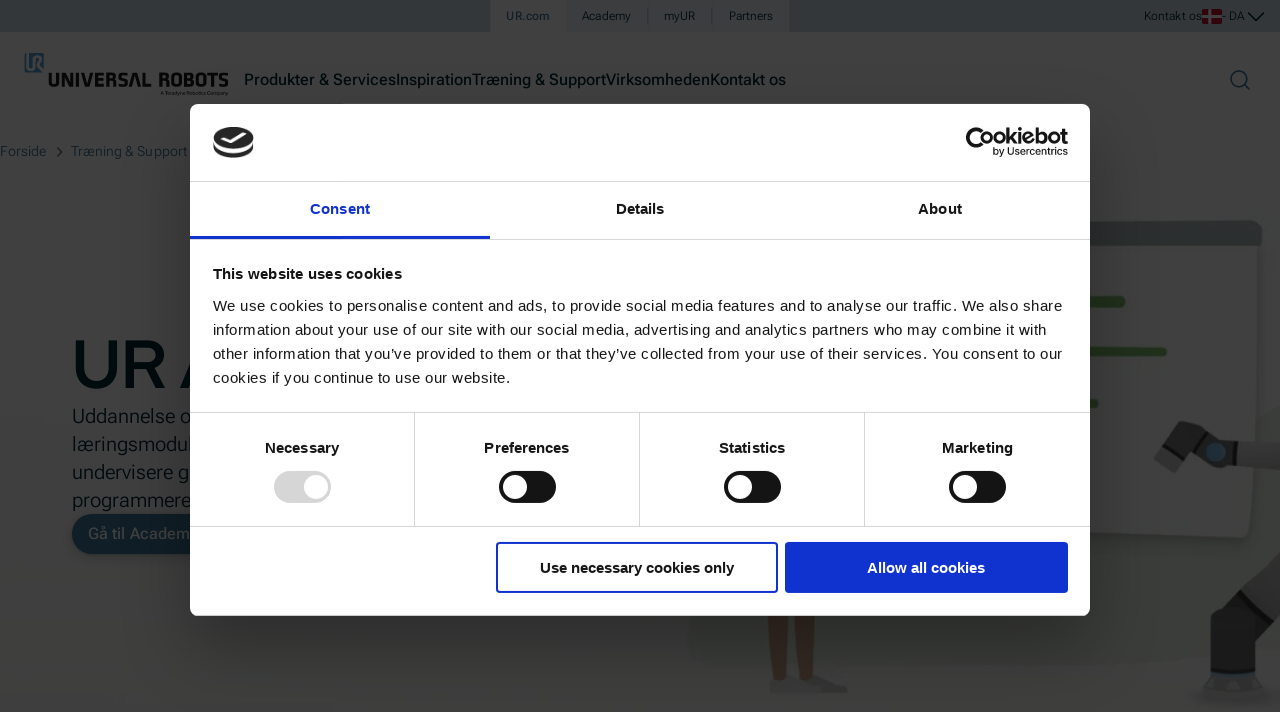

--- FILE ---
content_type: text/html
request_url: https://www.universal-robots.com/da/laer-og-connect/academy/
body_size: 77236
content:
<!DOCTYPE html><html lang="da-DK" data-critters-container=""><head>
        <title>Få den træning, du har brug for, for at frigøre dit potentiale</title>
        <meta charset="utf-8">
        <meta name="viewport" content="width=device-width, initial-scale=1">
        <meta name="msapplication-TileColor" content="#56a0d3">
        <meta name="theme-color" content="#ffffff">
        <base href="/">
        <link rel="canonical" href="https://www.universal-robots.com/da/laer-og-connect/academy/">

        <meta data-resource-target="head-resources"><link _ngcontent-serverapp-c2633340257="" rel="preconnect" href="https://consent.cookiebot.com" data-injected="true" data-persist="false"><link _ngcontent-serverapp-c2633340257="" rel="preconnect" href="https://cdn.optimizely.com" data-injected="true" data-persist="false"><link _ngcontent-serverapp-c2633340257="" rel="preconnect" href="https://www.googletagmanager.com" data-injected="true" data-persist="false"><link _ngcontent-serverapp-c2633340257="" rel="preconnect" href="https://a.storyblok.com" data-injected="true" data-persist="false"><link _ngcontent-serverapp-c2633340257="" href="/assets/fonts/roboto-flex/files/roboto-flex-latin-wght-normal.woff2" rel="preload" as="font" type="font/woff2" crossorigin="anonymous" data-injected="true" data-persist="false"><link _ngcontent-serverapp-c2633340257="" href="/assets/fonts/red-hat-display/files/red-hat-display-latin-wght-normal.woff2" rel="preload" as="font" type="font/woff2" crossorigin="anonymous" data-injected="true" data-persist="false"><style _ngcontent-serverapp-c2633340257="" id="css-vars" data-injected="true" data-persist="true">:root { --font-title: "Red Hat Display Variable"; --font-text: "Roboto Flex Variable"; }</style><link _ngcontent-serverapp-c2633340257="" href="/assets/fonts/roboto-flex/index.css" rel="stylesheet" data-injected="true" data-persist="true"><link _ngcontent-serverapp-c2633340257="" href="/assets/fonts/red-hat-display/index.css" rel="stylesheet" data-injected="true" data-persist="true"><script _ngcontent-serverapp-c2633340257="" type="text/javascript" id="env-inline" data-injected="true" data-persist="true">function cov_2dkcw505tv(){var n="/home/vsts/work/1/s/frontend/apps/universal-robots/src/app/resources/inline-scripts/env.js",e=new Function("return this")(),l="__coverage__",o={path:"/home/vsts/work/1/s/frontend/apps/universal-robots/src/app/resources/inline-scripts/env.js",statementMap:{0:{start:{line:1,column:0},end:{line:25,column:5}},1:{start:{line:3,column:19},end:{line:3,column:96}},2:{start:{line:5,column:8},end:{line:5,column:61}},3:{start:{line:5,column:40},end:{line:5,column:61}},4:{start:{line:6,column:8},end:{line:6,column:52}},5:{start:{line:6,column:38},end:{line:6,column:52}},6:{start:{line:7,column:8},end:{line:7,column:53}},7:{start:{line:7,column:38},end:{line:7,column:53}},8:{start:{line:8,column:8},end:{line:8,column:104}},9:{start:{line:8,column:84},end:{line:8,column:104}},10:{start:{line:10,column:8},end:{line:10,column:28}},11:{start:{line:13,column:4},end:{line:24,column:5}},12:{start:{line:14,column:8},end:{line:14,column:36}},13:{start:{line:16,column:8},end:{line:23,column:9}},14:{start:{line:17,column:12},end:{line:22,column:15}}},fnMap:{0:{name:"(anonymous_0)",decl:{start:{line:1,column:1},end:{line:1,column:2}},loc:{start:{line:1,column:13},end:{line:25,column:1}},line:1},1:{name:"getEnvName",decl:{start:{line:2,column:13},end:{line:2,column:23}},loc:{start:{line:2,column:26},end:{line:11,column:5}},line:2}},branchMap:{0:{loc:{start:{line:3,column:20},end:{line:3,column:81}},type:"cond-expr",locations:[{start:{line:3,column:52},end:{line:3,column:76}},{start:{line:3,column:79},end:{line:3,column:81}}],line:3},1:{loc:{start:{line:5,column:8},end:{line:5,column:61}},type:"if",locations:[{start:{line:5,column:8},end:{line:5,column:61}},{start:{line:void 0,column:void 0},end:{line:void 0,column:void 0}}],line:5},2:{loc:{start:{line:6,column:8},end:{line:6,column:52}},type:"if",locations:[{start:{line:6,column:8},end:{line:6,column:52}},{start:{line:void 0,column:void 0},end:{line:void 0,column:void 0}}],line:6},3:{loc:{start:{line:7,column:8},end:{line:7,column:53}},type:"if",locations:[{start:{line:7,column:8},end:{line:7,column:53}},{start:{line:void 0,column:void 0},end:{line:void 0,column:void 0}}],line:7},4:{loc:{start:{line:8,column:8},end:{line:8,column:104}},type:"if",locations:[{start:{line:8,column:8},end:{line:8,column:104}},{start:{line:void 0,column:void 0},end:{line:void 0,column:void 0}}],line:8},5:{loc:{start:{line:8,column:12},end:{line:8,column:82}},type:"binary-expr",locations:[{start:{line:8,column:12},end:{line:8,column:43}},{start:{line:8,column:47},end:{line:8,column:82}}],line:8},6:{loc:{start:{line:13,column:4},end:{line:24,column:5}},type:"if",locations:[{start:{line:13,column:4},end:{line:24,column:5}},{start:{line:void 0,column:void 0},end:{line:void 0,column:void 0}}],line:13},7:{loc:{start:{line:14,column:20},end:{line:14,column:35}},type:"binary-expr",locations:[{start:{line:14,column:20},end:{line:14,column:29}},{start:{line:14,column:33},end:{line:14,column:35}}],line:14},8:{loc:{start:{line:16,column:8},end:{line:23,column:9}},type:"if",locations:[{start:{line:16,column:8},end:{line:23,column:9}},{start:{line:void 0,column:void 0},end:{line:void 0,column:void 0}}],line:16}},s:{0:0,1:0,2:0,3:0,4:0,5:0,6:0,7:0,8:0,9:0,10:0,11:0,12:0,13:0,14:0},f:{0:0,1:0},b:{0:[0,0],1:[0,0],2:[0,0],3:[0,0],4:[0,0],5:[0,0],6:[0,0],7:[0,0],8:[0,0]},_coverageSchema:"1a1c01bbd47fc00a2c39e90264f33305004495a9",hash:"ff3c3e0f138b3d9afaf519fdefb27ee9d5f2c114"},c=e[l]||(e[l]={});c[n]&&"ff3c3e0f138b3d9afaf519fdefb27ee9d5f2c114"===c[n].hash||(c[n]=o);var t=c[n];return cov_2dkcw505tv=function(){return t},t}cov_2dkcw505tv(),cov_2dkcw505tv().s[0]++,cov_2dkcw505tv().f[0]++,cov_2dkcw505tv().s[11]++,"undefined"!=typeof window?(cov_2dkcw505tv().b[6][0]++,cov_2dkcw505tv().s[12]++,window.ur=(cov_2dkcw505tv().b[7][0]++,window.ur||(cov_2dkcw505tv().b[7][1]++,{})),cov_2dkcw505tv().s[13]++,window.ur.envName?cov_2dkcw505tv().b[8][1]++:(cov_2dkcw505tv().b[8][0]++,cov_2dkcw505tv().s[14]++,Object.defineProperty(window.ur,"envName",{value:function(){cov_2dkcw505tv().f[1]++;var n=(cov_2dkcw505tv().s[1]++,("undefined"!=typeof window?(cov_2dkcw505tv().b[0][0]++,window.location.hostname):(cov_2dkcw505tv().b[0][1]++,"")).toLowerCase());return cov_2dkcw505tv().s[2]++,n.includes("localhost")?(cov_2dkcw505tv().b[1][0]++,cov_2dkcw505tv().s[3]++,"development"):(cov_2dkcw505tv().b[1][1]++,cov_2dkcw505tv().s[4]++,n.startsWith("test.")?(cov_2dkcw505tv().b[2][0]++,cov_2dkcw505tv().s[5]++,"test"):(cov_2dkcw505tv().b[2][1]++,cov_2dkcw505tv().s[6]++,n.includes("staging")?(cov_2dkcw505tv().b[3][0]++,cov_2dkcw505tv().s[7]++,"stage"):(cov_2dkcw505tv().b[3][1]++,cov_2dkcw505tv().s[8]++,cov_2dkcw505tv().b[5][0]++,"universal-robots.com"===n||(cov_2dkcw505tv().b[5][1]++,"www.universal-robots.com"===n)?(cov_2dkcw505tv().b[4][0]++,cov_2dkcw505tv().s[9]++,"production"):(cov_2dkcw505tv().b[4][1]++,cov_2dkcw505tv().s[10]++,"production"))))}(),writable:!1,configurable:!1,enumerable:!0}))):cov_2dkcw505tv().b[6][1]++;</script><script _ngcontent-serverapp-c2633340257="" type="text/javascript" id="gtag-consent-inline" data-injected="true" data-persist="false">function cov_18xor4rqx6(){var n="/home/vsts/work/1/s/frontend/apps/universal-robots/src/app/resources/inline-scripts/gtag-consent.defaults.js",e=new Function("return this")(),o="__coverage__",r=e[o]||(e[o]={});r[n]&&"91b9477aa0053623350fdd964dc56f805986d4d0"===r[n].hash||(r[n]={path:"/home/vsts/work/1/s/frontend/apps/universal-robots/src/app/resources/inline-scripts/gtag-consent.defaults.js",statementMap:{0:{start:{line:1,column:0},end:{line:1,column:50}},1:{start:{line:2,column:0},end:{line:2,column:42}},2:{start:{line:5,column:4},end:{line:5,column:30}},3:{start:{line:7,column:0},end:{line:14,column:3}},4:{start:{line:15,column:0},end:{line:15,column:40}}},fnMap:{0:{name:"gtag",decl:{start:{line:4,column:9},end:{line:4,column:13}},loc:{start:{line:4,column:16},end:{line:6,column:1}},line:4}},branchMap:{0:{loc:{start:{line:1,column:23},end:{line:1,column:49}},type:"binary-expr",locations:[{start:{line:1,column:23},end:{line:1,column:43}},{start:{line:1,column:47},end:{line:1,column:49}}],line:1},1:{loc:{start:{line:2,column:19},end:{line:2,column:41}},type:"binary-expr",locations:[{start:{line:2,column:19},end:{line:2,column:35}},{start:{line:2,column:39},end:{line:2,column:41}}],line:2}},s:{0:0,1:0,2:0,3:0,4:0},f:{0:0},b:{0:[0,0],1:[0,0]},_coverageSchema:"1a1c01bbd47fc00a2c39e90264f33305004495a9",hash:"91b9477aa0053623350fdd964dc56f805986d4d0"});var t=r[n];return cov_18xor4rqx6=function(){return t},t}function gtag(){cov_18xor4rqx6().f[0]++,cov_18xor4rqx6().s[2]++,dataLayer.push(arguments)}cov_18xor4rqx6(),cov_18xor4rqx6().s[0]++,window.optimizely=(cov_18xor4rqx6().b[0][0]++,window.optimizely||(cov_18xor4rqx6().b[0][1]++,[])),cov_18xor4rqx6().s[1]++,window.dataLayer=(cov_18xor4rqx6().b[1][0]++,window.dataLayer||(cov_18xor4rqx6().b[1][1]++,[])),cov_18xor4rqx6().s[3]++,gtag("consent","default",{ad_storage:"denied",analytics_storage:"denied",functionality_storage:"denied",personalization_storage:"denied",security_storage:"granted",wait_for_update:500}),cov_18xor4rqx6().s[4]++,gtag("set","ads_data_redaction",!0);</script><script _ngcontent-serverapp-c2633340257="" src="https://consent.cookiebot.com/uc.js" type="text/javascript" id="Cookiebot" data-cbid="25fda4a6-c10f-491b-9239-4b46413752d9" async="" data-injected="true" data-persist="true"></script><script _ngcontent-serverapp-c2633340257="" type="text/javascript" id="gtm-loader-inline" data-injected="true" data-persist="false">function cov_1yt2j1e7q2(){var n="/home/vsts/work/1/s/frontend/apps/universal-robots/src/app/resources/inline-scripts/gtm-loader.js",e=new Function("return this")(),t="__coverage__",o=e[t]||(e[t]={});o[n]&&"c34e053deb957863f718842f2da2c314813b44c8"===o[n].hash||(o[n]={path:"/home/vsts/work/1/s/frontend/apps/universal-robots/src/app/resources/inline-scripts/gtm-loader.js",statementMap:{0:{start:{line:1,column:0},end:{line:13,column:60}},1:{start:{line:2,column:4},end:{line:2,column:22}},2:{start:{line:3,column:4},end:{line:6,column:7}},3:{start:{line:7,column:12},end:{line:7,column:40}},4:{start:{line:8,column:12},end:{line:8,column:30}},5:{start:{line:9,column:13},end:{line:9,column:46}},6:{start:{line:10,column:4},end:{line:10,column:19}},7:{start:{line:11,column:4},end:{line:11,column:77}},8:{start:{line:12,column:4},end:{line:12,column:36}}},fnMap:{0:{name:"(anonymous_0)",decl:{start:{line:1,column:1},end:{line:1,column:2}},loc:{start:{line:1,column:26},end:{line:13,column:1}},line:1}},branchMap:{0:{loc:{start:{line:2,column:11},end:{line:2,column:21}},type:"binary-expr",locations:[{start:{line:2,column:11},end:{line:2,column:15}},{start:{line:2,column:19},end:{line:2,column:21}}],line:2},1:{loc:{start:{line:9,column:13},end:{line:9,column:46}},type:"cond-expr",locations:[{start:{line:9,column:32},end:{line:9,column:41}},{start:{line:9,column:44},end:{line:9,column:46}}],line:9}},s:{0:0,1:0,2:0,3:0,4:0,5:0,6:0,7:0,8:0},f:{0:0},b:{0:[0,0],1:[0,0]},_coverageSchema:"1a1c01bbd47fc00a2c39e90264f33305004495a9",hash:"c34e053deb957863f718842f2da2c314813b44c8"});var c=o[n];return cov_1yt2j1e7q2=function(){return c},c}cov_1yt2j1e7q2(),cov_1yt2j1e7q2().s[0]++,function(n,e,t,o){cov_1yt2j1e7q2().f[0]++,cov_1yt2j1e7q2().s[1]++,n[o]=(cov_1yt2j1e7q2().b[0][0]++,n[o]||(cov_1yt2j1e7q2().b[0][1]++,[])),cov_1yt2j1e7q2().s[2]++,n[o].push({"gtm.start":(new Date).getTime(),event:"gtm.js"});var c=(cov_1yt2j1e7q2().s[3]++,e.getElementsByTagName(t)[0]),l=(cov_1yt2j1e7q2().s[4]++,e.createElement(t)),s=(cov_1yt2j1e7q2().s[5]++,cov_1yt2j1e7q2().b[1][1]++,"");cov_1yt2j1e7q2().s[6]++,l.async=!0,cov_1yt2j1e7q2().s[7]++,l.src="https://sst.universal-robots.com/taggingserver.js?id=GTM-W2LRF8LL"+s,cov_1yt2j1e7q2().s[8]++,c.parentNode.insertBefore(l,c)}(window,document,"script","dataLayer");</script><script _ngcontent-serverapp-c2633340257="" type="text/javascript" id="cookiebot-inline" data-injected="true" data-persist="false">function cov_vetdtu8rn(){var n="/home/vsts/work/1/s/frontend/apps/universal-robots/src/app/resources/inline-scripts/cookiebot-consent-ready.js",e=new Function("return this")(),t="__coverage__",o={path:"/home/vsts/work/1/s/frontend/apps/universal-robots/src/app/resources/inline-scripts/cookiebot-consent-ready.js",statementMap:{0:{start:{line:1,column:0},end:{line:43,column:2}},1:{start:{line:5,column:23},end:{line:5,column:55}},2:{start:{line:6,column:8},end:{line:6,column:80}},3:{start:{line:7,column:8},end:{line:7,column:37}},4:{start:{line:8,column:8},end:{line:8,column:42}},5:{start:{line:9,column:8},end:{line:9,column:43}},6:{start:{line:11,column:8},end:{line:11,column:44}},7:{start:{line:14,column:8},end:{line:40,column:9}},8:{start:{line:15,column:12},end:{line:19,column:13}},9:{start:{line:16,column:29},end:{line:16,column:61}},10:{start:{line:17,column:16},end:{line:17,column:76}},11:{start:{line:18,column:16},end:{line:18,column:50}},12:{start:{line:22,column:27},end:{line:22,column:52}},13:{start:{line:23,column:12},end:{line:35,column:17}},14:{start:{line:24,column:24},end:{line:24,column:56}},15:{start:{line:25,column:16},end:{line:25,column:43}},16:{start:{line:26,column:16},end:{line:26,column:31}},17:{start:{line:27,column:16},end:{line:27,column:52}},18:{start:{line:28,column:24},end:{line:28,column:66}},19:{start:{line:29,column:16},end:{line:29,column:48}},20:{start:{line:30,column:16},end:{line:34,column:22}},21:{start:{line:33,column:24},end:{line:33,column:84}},22:{start:{line:37,column:12},end:{line:37,column:66}},23:{start:{line:38,column:12},end:{line:38,column:34}}},fnMap:{0:{name:"(anonymous_0)",decl:{start:{line:3,column:4},end:{line:3,column:5}},loc:{start:{line:3,column:16},end:{line:41,column:5}},line:3},1:{name:"(anonymous_1)",decl:{start:{line:23,column:13},end:{line:23,column:14}},loc:{start:{line:23,column:25},end:{line:35,column:13}},line:23},2:{name:"(anonymous_2)",decl:{start:{line:32,column:20},end:{line:32,column:21}},loc:{start:{line:32,column:32},end:{line:34,column:21}},line:32}},branchMap:{0:{loc:{start:{line:14,column:8},end:{line:40,column:9}},type:"if",locations:[{start:{line:14,column:8},end:{line:40,column:9}},{start:{line:void 0,column:void 0},end:{line:void 0,column:void 0}}],line:14},1:{loc:{start:{line:15,column:12},end:{line:19,column:13}},type:"if",locations:[{start:{line:15,column:12},end:{line:19,column:13}},{start:{line:void 0,column:void 0},end:{line:void 0,column:void 0}}],line:15},2:{loc:{start:{line:31,column:20},end:{line:34,column:21}},type:"binary-expr",locations:[{start:{line:31,column:20},end:{line:31,column:33}},{start:{line:32,column:20},end:{line:34,column:21}}],line:31},3:{loc:{start:{line:33,column:44},end:{line:33,column:66}},type:"binary-expr",locations:[{start:{line:33,column:44},end:{line:33,column:60}},{start:{line:33,column:64},end:{line:33,column:66}}],line:33}},s:{0:0,1:0,2:0,3:0,4:0,5:0,6:0,7:0,8:0,9:0,10:0,11:0,12:0,13:0,14:0,15:0,16:0,17:0,18:0,19:0,20:0,21:0,22:0,23:0},f:{0:0,1:0,2:0},b:{0:[0,0],1:[0,0],2:[0,0],3:[0,0]},_coverageSchema:"1a1c01bbd47fc00a2c39e90264f33305004495a9",hash:"50c01376cfba1f5d85a67fa4ab66f8159108ae1b"},l=e[t]||(e[t]={});l[n]&&"50c01376cfba1f5d85a67fa4ab66f8159108ae1b"===l[n].hash||(l[n]=o);var c=l[n];return cov_vetdtu8rn=function(){return c},c}cov_vetdtu8rn(),cov_vetdtu8rn().s[0]++,window.addEventListener("CookiebotOnConsentReady",function(){cov_vetdtu8rn().f[0]++;var n=(cov_vetdtu8rn().s[1]++,document.createElement("script"));if(cov_vetdtu8rn().s[2]++,n.src="https://bot.leadoo.com/bot/dynamic.js?company=e5c4d08e",cov_vetdtu8rn().s[3]++,n.id="leadooScript",cov_vetdtu8rn().s[4]++,n.type="text/javascript",cov_vetdtu8rn().s[5]++,n.setAttribute("defer",""),cov_vetdtu8rn().s[6]++,document.body.appendChild(n),cov_vetdtu8rn().s[7]++,Cookiebot.consent.marketing){if(cov_vetdtu8rn().b[0][0]++,cov_vetdtu8rn().s[8]++,Cookiebot.consent.statistics){cov_vetdtu8rn().b[1][0]++;var e=(cov_vetdtu8rn().s[9]++,document.createElement("script"));cov_vetdtu8rn().s[10]++,e.src="https://cdn.optimizely.com/js/24692250175.js",cov_vetdtu8rn().s[11]++,document.head.appendChild(e)}else cov_vetdtu8rn().b[1][1]++;var t=(cov_vetdtu8rn().s[12]++,"go.universal-robots.com");cov_vetdtu8rn().s[13]++,function(){cov_vetdtu8rn().f[1]++;var n=(cov_vetdtu8rn().s[14]++,document.createElement("script"));cov_vetdtu8rn().s[15]++,n.type="text/javascript",cov_vetdtu8rn().s[16]++,n.async=!0,cov_vetdtu8rn().s[17]++,n.src="//"+t+"/pdt.js";var e=(cov_vetdtu8rn().s[18]++,document.getElementsByTagName("script")[0]);cov_vetdtu8rn().s[19]++,e.parentNode.insertBefore(n,e),cov_vetdtu8rn().s[20]++,window.pdt=(cov_vetdtu8rn().b[2][0]++,window.pdt||(cov_vetdtu8rn().b[2][1]++,function(){cov_vetdtu8rn().f[2]++,cov_vetdtu8rn().s[21]++,(window.pdt.cq=(cov_vetdtu8rn().b[3][0]++,window.pdt.cq||(cov_vetdtu8rn().b[3][1]++,[]))).push(arguments)}))}(),cov_vetdtu8rn().s[22]++,pdt("create",1025783,16057,t),cov_vetdtu8rn().s[23]++,pdt("setOptIn",!0)}else cov_vetdtu8rn().b[0][1]++},!1);</script>

        <link rel="apple-touch-icon" sizes="180x180" href="assets/favicon/apple-touch-icon.png">
        <link rel="icon" type="image/png" sizes="32x32" href="assets/favicon/favicon-32x32.png">
        <link rel="icon" type="image/png" sizes="16x16" href="assets/favicon/favicon-16x16.png">
        <link rel="mask-icon" href="assets/favicon/safari-pinned-tab.svg" color="#56a0d3">
        <link rel="manifest" href="assets/favicon/site.webmanifest">
        <style>html, body { margin: 0; padding: 0; }</style>

        <script>
            // Remove move noise from Facebook/Instagram browsers - git blame for more details.
            window._AutofillCallbackHandler = window._AutofillCallbackHandler || function(){}
        </script>
    <style ng-app-id="serverApp">.error[_ngcontent-serverApp-c2633340257]{align-items:center;display:flex;height:100vh;justify-content:center;width:100%}.page-gradient[_ngcontent-serverApp-c2633340257]{background-image:linear-gradient(180deg,#ebe9e3,#ebe9e300);height:504px;left:0;position:absolute;top:0;width:100%;z-index:-100}@media only screen and (min-width: 1280px){.page-gradient[_ngcontent-serverApp-c2633340257]   .page-gradient[_ngcontent-serverApp-c2633340257]{height:685px}}</style><style ng-app-id="serverApp">.ur-spinner-overlay[_ngcontent-serverApp-c1975273045]{position:fixed;top:0;left:0;width:100vw;height:100vh;background:#fff9;display:flex;align-items:center;justify-content:center;z-index:9999}.ur-spinner[_ngcontent-serverApp-c1975273045]{position:relative;width:64px;height:64px;display:flex;align-items:center;justify-content:center}.ur-spinner-circle[_ngcontent-serverApp-c1975273045]{width:64px;height:64px;border-radius:50%;border:8px solid #ebeeef;box-sizing:border-box}.ur-spinner-arc[_ngcontent-serverApp-c1975273045]{position:absolute;top:0;left:0;width:64px;height:64px;pointer-events:none;color:#56a0d3}.ur-spinner-arc-path[_ngcontent-serverApp-c1975273045]{stroke:currentColor;stroke-width:8;stroke-linecap:round;transform-origin:50% 50%;transform:rotate(-90deg);animation:_ngcontent-serverApp-c1975273045_ur-dash 2s ease-in-out infinite}@keyframes _ngcontent-serverApp-c1975273045_ur-dash{0%{stroke-dasharray:2,200;stroke-dashoffset:0}50%{stroke-dasharray:60,200}to{stroke-dasharray:2,200;stroke-dashoffset:-173}}</style><meta _ngcontent-serverapp-c2633340257="" name="google-site-verification" content="AiimIB8Bdsg-BU0gzmDcxErA0bkk-GLnOQpiu-5af0Q"><meta _ngcontent-serverapp-c2633340257="" property="og:title" content="Få den træning, du har brug for, for at frigøre dit potentiale"><meta _ngcontent-serverapp-c2633340257="" name="description" content="Vi tilbyder tilgængelig træning i verdensklasse til alle, der ønsker at opkvalificere sig,"><meta _ngcontent-serverapp-c2633340257="" property="og:description" content="Vi tilbyder tilgængelig træning i verdensklasse til alle, der ønsker at opkvalificere sig,"><meta _ngcontent-serverapp-c2633340257="" property="og:image" content="https://a.storyblok.com/f/169662/4000x3000/9d136ae07d/ur-academy-logo.jpg/m/fit-in/1200x630/"><meta _ngcontent-serverapp-c2633340257="" name="robots" content="index, follow"><style ng-app-id="serverApp">@charset "UTF-8";h1[_ngcontent-serverApp-c2491462977], h2[_ngcontent-serverApp-c2491462977], h3[_ngcontent-serverApp-c2491462977], h4[_ngcontent-serverApp-c2491462977], h5[_ngcontent-serverApp-c2491462977], h6[_ngcontent-serverApp-c2491462977], p[_ngcontent-serverApp-c2491462977]{margin:0}a[_ngcontent-serverApp-c2491462977]:not([siriusButton]){color:#3e769b;text-decoration:underline}a[_ngcontent-serverApp-c2491462977]:not([siriusButton]):hover{color:#265d82;text-decoration:none}a[_ngcontent-serverApp-c2491462977]:not([siriusButton]):focus{color:#56a0d3}a[_ngcontent-serverApp-c2491462977]:not([siriusButton]):focus:not(:focus-visible){color:#3e769b}a[_ngcontent-serverApp-c2491462977]:not([siriusButton]):active{color:#265d82}.sir-paragraph[_ngcontent-serverApp-c2491462977]   p[_ngcontent-serverApp-c2491462977]:last-of-type{margin-bottom:0}.sir-paragraph[_ngcontent-serverApp-c2491462977]   ul[_ngcontent-serverApp-c2491462977]   li[_ngcontent-serverApp-c2491462977]{margin-left:1.5rem}.sir-paragraph[_ngcontent-serverApp-c2491462977]   ul[_ngcontent-serverApp-c2491462977]   li[_ngcontent-serverApp-c2491462977]:before{color:#3e769b;content:"\2022";display:inline-block;font-size:1.5rem;margin-left:-1.5rem;padding-right:1rem;vertical-align:middle}.sir-paragraph.sir-paragraph-inline[_ngcontent-serverApp-c2491462977]   p[_ngcontent-serverApp-c2491462977]{display:inline}.sir-paragraph.sir-paragraph-inline[_ngcontent-serverApp-c2491462977]   ul[_ngcontent-serverApp-c2491462977]{display:inline-block}.sir-paragraph-xs[_ngcontent-serverApp-c2491462977]{font-family:var(--font-text, "Roboto Flex Variable", "Roboto Flex", sans-serif);letter-spacing:.0075rem;font-size:.75rem;line-height:1rem;font-variation-settings:"opsz" 12,"GRAD" 0;font-weight:300;-webkit-font-smoothing:antialiased;-moz-osx-font-smoothing:grayscale}.sir-paragraph-xs[_ngcontent-serverApp-c2491462977]   p[_ngcontent-serverApp-c2491462977], .sir-paragraph-xs[_ngcontent-serverApp-c2491462977]   ul[_ngcontent-serverApp-c2491462977]{margin-bottom:1.375rem}.sir-paragraph-xs[_ngcontent-serverApp-c2491462977]   b[_ngcontent-serverApp-c2491462977], .sir-paragraph-xs[_ngcontent-serverApp-c2491462977]   strong[_ngcontent-serverApp-c2491462977], strong.sir-paragraph-xs[_ngcontent-serverApp-c2491462977]{font-family:var(--font-text, "Roboto Flex Variable", "Roboto Flex", sans-serif);letter-spacing:.0075rem;font-size:.75rem;line-height:1rem;font-variation-settings:"opsz" 12,"GRAD" 0;font-weight:500;-webkit-font-smoothing:antialiased;-moz-osx-font-smoothing:grayscale}.sir-paragraph-s[_ngcontent-serverApp-c2491462977]{font-family:var(--font-text, "Roboto Flex Variable", "Roboto Flex", sans-serif);letter-spacing:.005rem;font-size:.875rem;line-height:1.375rem;font-variation-settings:"opsz" 14,"GRAD" 0;font-weight:300;-webkit-font-smoothing:antialiased;-moz-osx-font-smoothing:grayscale}.sir-paragraph-s[_ngcontent-serverApp-c2491462977]   p[_ngcontent-serverApp-c2491462977]{margin-bottom:1.375rem}.sir-paragraph-s[_ngcontent-serverApp-c2491462977]   b[_ngcontent-serverApp-c2491462977], .sir-paragraph-s[_ngcontent-serverApp-c2491462977]   strong[_ngcontent-serverApp-c2491462977], strong.sir-paragraph-s[_ngcontent-serverApp-c2491462977]{font-family:var(--font-text, "Roboto Flex Variable", "Roboto Flex", sans-serif);letter-spacing:.005rem;font-size:.875rem;line-height:1.375rem;font-variation-settings:"opsz" 14,"GRAD" 0;font-weight:500;-webkit-font-smoothing:antialiased;-moz-osx-font-smoothing:grayscale}.sir-paragraph-m[_ngcontent-serverApp-c2491462977]{font-family:var(--font-text, "Roboto Flex Variable", "Roboto Flex", sans-serif);letter-spacing:.0025rem;font-size:1rem;line-height:1.5rem;font-variation-settings:"opsz" 16,"GRAD" 0;font-weight:300;-webkit-font-smoothing:antialiased;-moz-osx-font-smoothing:grayscale}.sir-paragraph-m[_ngcontent-serverApp-c2491462977]   p[_ngcontent-serverApp-c2491462977], .sir-paragraph-m[_ngcontent-serverApp-c2491462977]   ul[_ngcontent-serverApp-c2491462977]{margin-bottom:1.5rem}.sir-paragraph-m[_ngcontent-serverApp-c2491462977]   b[_ngcontent-serverApp-c2491462977], .sir-paragraph-m[_ngcontent-serverApp-c2491462977]   strong[_ngcontent-serverApp-c2491462977], strong.sir-paragraph-m[_ngcontent-serverApp-c2491462977]{font-family:var(--font-text, "Roboto Flex Variable", "Roboto Flex", sans-serif);letter-spacing:.0025rem;font-size:1rem;line-height:1.5rem;font-variation-settings:"opsz" 16,"GRAD" 0;font-weight:500;-webkit-font-smoothing:antialiased;-moz-osx-font-smoothing:grayscale}.sir-paragraph-l[_ngcontent-serverApp-c2491462977]{font-family:var(--font-text, "Roboto Flex Variable", "Roboto Flex", sans-serif);letter-spacing:normal;font-size:1.25rem;line-height:1.75rem;font-variation-settings:"opsz" 20,"GRAD" 0;font-weight:300;-webkit-font-smoothing:antialiased;-moz-osx-font-smoothing:grayscale}.sir-paragraph-l[_ngcontent-serverApp-c2491462977]   p[_ngcontent-serverApp-c2491462977], .sir-paragraph-l[_ngcontent-serverApp-c2491462977]   ul[_ngcontent-serverApp-c2491462977]{margin-bottom:1.75rem}.sir-paragraph-l[_ngcontent-serverApp-c2491462977]   b[_ngcontent-serverApp-c2491462977], .sir-paragraph-l[_ngcontent-serverApp-c2491462977]   strong[_ngcontent-serverApp-c2491462977], strong.sir-paragraph-l[_ngcontent-serverApp-c2491462977]{font-family:var(--font-text, "Roboto Flex Variable", "Roboto Flex", sans-serif);letter-spacing:normal;font-size:1.25rem;line-height:1.75rem;font-variation-settings:"opsz" 20,"GRAD" 0;font-weight:500;-webkit-font-smoothing:antialiased;-moz-osx-font-smoothing:grayscale}.sir-paragraph-blog[_ngcontent-serverApp-c2491462977]   p[_ngcontent-serverApp-c2491462977]:last-of-type{margin-bottom:0}.sir-paragraph-blog[_ngcontent-serverApp-c2491462977]   h3[_ngcontent-serverApp-c2491462977]{color:#002b39;font-family:var(--font-title, "Red Hat Display Variable", "Red Hat Display", sans-serif);font-weight:500;font-size:1.75rem;line-height:2.25rem;margin-bottom:1.5rem}.sir-paragraph-blog-m[_ngcontent-serverApp-c2491462977]{font-family:var(--font-text, "Roboto Flex Variable", "Roboto Flex", sans-serif);letter-spacing:.0025rem;font-size:1.25rem;line-height:2rem;font-variation-settings:"opsz" 20,"GRAD" 0;font-weight:300;-webkit-font-smoothing:antialiased;-moz-osx-font-smoothing:grayscale}.sir-paragraph-blog-m[_ngcontent-serverApp-c2491462977]   p[_ngcontent-serverApp-c2491462977]{margin-bottom:2rem}.sir-paragraph-blog-m[_ngcontent-serverApp-c2491462977]   b[_ngcontent-serverApp-c2491462977], .sir-paragraph-blog-m[_ngcontent-serverApp-c2491462977]   strong[_ngcontent-serverApp-c2491462977]{font-variation-settings:"opsz" 16,"GRAD" 0;font-weight:500;-webkit-font-smoothing:antialiased;-moz-osx-font-smoothing:grayscale}.sir-quote-s[_ngcontent-serverApp-c2491462977]{color:#265d82;font-family:var(--font-title, "Red Hat Display Variable", "Red Hat Display", sans-serif);font-style:italic;font-weight:500;font-size:1.5rem;line-height:2.25rem}.sir-quote-m[_ngcontent-serverApp-c2491462977]{color:#265d82;font-family:var(--font-title, "Red Hat Display Variable", "Red Hat Display", sans-serif);font-style:italic;font-weight:500;font-size:1.75rem;line-height:2.5rem}@media screen and (min-width: 48em){.sir-quote-m[_ngcontent-serverApp-c2491462977]{font-size:1.875rem;line-height:2.75rem}}@media screen and (min-width: 64em){.sir-quote-m[_ngcontent-serverApp-c2491462977]{font-size:2rem;line-height:2.75rem}}@media screen and (min-width: 80em){.sir-quote-m[_ngcontent-serverApp-c2491462977]{font-size:2.125rem;line-height:2.875rem}}@media screen and (min-width: 90em){.sir-quote-m[_ngcontent-serverApp-c2491462977]{font-size:2.25rem;line-height:3rem}}.sir-quote-l[_ngcontent-serverApp-c2491462977]{color:#265d82;font-family:var(--font-title, "Red Hat Display Variable", "Red Hat Display", sans-serif);font-style:italic;font-weight:500;font-size:2rem;line-height:2.75rem}@media screen and (min-width: 48em){.sir-quote-l[_ngcontent-serverApp-c2491462977]{font-size:2.25rem;line-height:3rem}}@media screen and (min-width: 64em){.sir-quote-l[_ngcontent-serverApp-c2491462977]{font-size:2.5rem;line-height:3.25rem}}@media screen and (min-width: 80em){.sir-quote-l[_ngcontent-serverApp-c2491462977]{font-size:2.75rem;line-height:3.5rem}}@media screen and (min-width: 90em){.sir-quote-l[_ngcontent-serverApp-c2491462977]{font-size:3rem;line-height:3.75rem}}.sir-title-xs[_ngcontent-serverApp-c2491462977]{color:#002b39;font-family:var(--font-title, "Red Hat Display Variable", "Red Hat Display", sans-serif);font-weight:500;font-size:1.5rem;line-height:2rem}.sir-title-s[_ngcontent-serverApp-c2491462977]{color:#002b39;font-family:var(--font-title, "Red Hat Display Variable", "Red Hat Display", sans-serif);font-weight:500;font-size:1.75rem;line-height:2.25rem}.sir-title-m[_ngcontent-serverApp-c2491462977]{color:#002b39;font-family:var(--font-title, "Red Hat Display Variable", "Red Hat Display", sans-serif);font-weight:500;font-size:2rem;line-height:2.5rem}@media screen and (min-width: 48em){.sir-title-m[_ngcontent-serverApp-c2491462977]{font-size:2.125rem;line-height:2.75rem}}@media screen and (min-width: 64em){.sir-title-m[_ngcontent-serverApp-c2491462977]{font-size:2.25rem;line-height:2.75rem}}@media screen and (min-width: 80em){.sir-title-m[_ngcontent-serverApp-c2491462977]{font-size:2.375rem;line-height:2.875rem}}@media screen and (min-width: 90em){.sir-title-m[_ngcontent-serverApp-c2491462977]{font-size:2.5rem;line-height:3rem}}.sir-title-l[_ngcontent-serverApp-c2491462977]{color:#002b39;font-family:var(--font-title, "Red Hat Display Variable", "Red Hat Display", sans-serif);font-weight:500;font-size:2.25rem;line-height:2.75rem}@media screen and (min-width: 48em){.sir-title-l[_ngcontent-serverApp-c2491462977]{font-size:2.5rem;line-height:3rem}}@media screen and (min-width: 64em){.sir-title-l[_ngcontent-serverApp-c2491462977]{font-size:2.75rem;line-height:3.25rem}}@media screen and (min-width: 80em){.sir-title-l[_ngcontent-serverApp-c2491462977]{font-size:3rem;line-height:3.5rem}}@media screen and (min-width: 90em){.sir-title-l[_ngcontent-serverApp-c2491462977]{font-size:3.25rem;line-height:3.75rem}}.sir-title-xl[_ngcontent-serverApp-c2491462977]{color:#002b39;font-family:var(--font-title, "Red Hat Display Variable", "Red Hat Display", sans-serif);font-weight:500;font-size:2.5rem;line-height:3rem}@media screen and (min-width: 48em){.sir-title-xl[_ngcontent-serverApp-c2491462977]{font-size:2.875rem;line-height:3.375rem}}@media screen and (min-width: 64em){.sir-title-xl[_ngcontent-serverApp-c2491462977]{font-size:3.25rem;line-height:3.75rem}}@media screen and (min-width: 80em){.sir-title-xl[_ngcontent-serverApp-c2491462977]{font-size:3.625rem;line-height:4.12rem}}@media screen and (min-width: 90em){.sir-title-xl[_ngcontent-serverApp-c2491462977]{font-size:4rem;line-height:4.5rem}}sirius-hero[_ngcontent-serverApp-c2491462977]   .sir-title-xs[_ngcontent-serverApp-c2491462977], sirius-hero[_ngcontent-serverApp-c2491462977]   .sir-title-s[_ngcontent-serverApp-c2491462977], sirius-hero[_ngcontent-serverApp-c2491462977]   .sir-title-m[_ngcontent-serverApp-c2491462977], sirius-hero[_ngcontent-serverApp-c2491462977]   .sir-title-l[_ngcontent-serverApp-c2491462977], sirius-hero[_ngcontent-serverApp-c2491462977]   .sir-title-xl[_ngcontent-serverApp-c2491462977]{color:#fff}</style><style ng-app-id="serverApp">[_nghost-serverApp-c2491462977]{align-items:center;background-color:var(--bg-color-section);display:flex;flex-direction:column;width:100%}.sir-default[_nghost-serverApp-c2491462977]{--bg-color-primary: white;--bg-color-secondary: #f5f6f7;--bg-color-section: transparent}.sir-alternative[_nghost-serverApp-c2491462977]{--bg-color-primary: #f5f6f7;--bg-color-secondary: white;--bg-color-section: #f5f6f7}.sir-form[_nghost-serverApp-c2491462977]{--bg-color-primary: #f5f4f1;--bg-color-secondary: white;--bg-color-section: #f5f4f1}.article-info-bar[_nghost-serverApp-c2491462977]{margin-top:-1.5rem}@media screen and (min-width: 48em){.article-info-bar[_nghost-serverApp-c2491462977]{margin-top:-2rem}}@media screen and (min-width: 80em){.article-info-bar[_nghost-serverApp-c2491462977]{margin-top:-3rem}}@media screen and (min-width: 90em){.article-info-bar[_nghost-serverApp-c2491462977]{margin-top:-4rem}}</style><style ng-app-id="serverApp">[_nghost-serverApp-c3365327300]{--breadcrumb-link-color: #ebeeef;--breadcrumb-current-color: white;--breadcrumb-divider-color: #ebeeef;font-family:var(--font-text, "Roboto Flex Variable", "Roboto Flex", sans-serif);letter-spacing:.005rem;font-size:.875rem;line-height:1.375rem;font-variation-settings:"opsz" 14,"GRAD" 0;font-weight:300;-webkit-font-smoothing:antialiased;-moz-osx-font-smoothing:grayscale;width:100%;z-index:1}[_nghost-serverApp-c3365327300]   sirius-spacer[_ngcontent-serverApp-c3365327300]   sirius-container[_ngcontent-serverApp-c3365327300]{justify-self:center;width:100%}[_nghost-serverApp-c3365327300]   sirius-spacer[_ngcontent-serverApp-c3365327300]   sirius-container[_ngcontent-serverApp-c3365327300]   nav[_ngcontent-serverApp-c3365327300]{padding-top:.75rem}[_nghost-serverApp-c3365327300]   sirius-spacer[_ngcontent-serverApp-c3365327300]   sirius-container[_ngcontent-serverApp-c3365327300]   nav[_ngcontent-serverApp-c3365327300]   ol[_ngcontent-serverApp-c3365327300]{margin:0;padding:0;list-style:none}[_nghost-serverApp-c3365327300]   sirius-spacer[_ngcontent-serverApp-c3365327300]   sirius-container[_ngcontent-serverApp-c3365327300]   nav[_ngcontent-serverApp-c3365327300]   ol.sir-light[_ngcontent-serverApp-c3365327300]{--breadcrumb-link-color: #3e769b;--breadcrumb-current-color: #002b39;--breadcrumb-divider-color: #617980}[_nghost-serverApp-c3365327300]   sirius-spacer[_ngcontent-serverApp-c3365327300]   sirius-container[_ngcontent-serverApp-c3365327300]   nav[_ngcontent-serverApp-c3365327300]   ol[_ngcontent-serverApp-c3365327300]   .sir-breadcrumb[_ngcontent-serverApp-c3365327300]{display:none}[_nghost-serverApp-c3365327300]   sirius-spacer[_ngcontent-serverApp-c3365327300]   sirius-container[_ngcontent-serverApp-c3365327300]   nav[_ngcontent-serverApp-c3365327300]   li[_ngcontent-serverApp-c3365327300]   a[_ngcontent-serverApp-c3365327300]{color:var(--breadcrumb-link-color);display:flex;text-decoration:none}[_nghost-serverApp-c3365327300]   sirius-spacer[_ngcontent-serverApp-c3365327300]   sirius-container[_ngcontent-serverApp-c3365327300]   nav[_ngcontent-serverApp-c3365327300]   li[_ngcontent-serverApp-c3365327300]   a.sir-current-page[_ngcontent-serverApp-c3365327300]{cursor:default}[_nghost-serverApp-c3365327300]   sirius-spacer[_ngcontent-serverApp-c3365327300]   sirius-container[_ngcontent-serverApp-c3365327300]   nav[_ngcontent-serverApp-c3365327300]   li[_ngcontent-serverApp-c3365327300]   a[_ngcontent-serverApp-c3365327300]:last-child{color:var(--breadcrumb-current-color)}[_nghost-serverApp-c3365327300]   sirius-spacer[_ngcontent-serverApp-c3365327300]   sirius-container[_ngcontent-serverApp-c3365327300]   nav[_ngcontent-serverApp-c3365327300]   ol[_ngcontent-serverApp-c3365327300], [_nghost-serverApp-c3365327300]   sirius-spacer[_ngcontent-serverApp-c3365327300]   sirius-container[_ngcontent-serverApp-c3365327300]   nav[_ngcontent-serverApp-c3365327300]   li[_ngcontent-serverApp-c3365327300]{display:flex;gap:.25rem}@media screen and (min-width: 48em){[_nghost-serverApp-c3365327300]   sirius-spacer[_ngcontent-serverApp-c3365327300]   sirius-container[_ngcontent-serverApp-c3365327300]   nav[_ngcontent-serverApp-c3365327300]   ol[_ngcontent-serverApp-c3365327300]   .sir-breadcrumb[_ngcontent-serverApp-c3365327300]{display:inherit}[_nghost-serverApp-c3365327300]   sirius-spacer[_ngcontent-serverApp-c3365327300]   sirius-container[_ngcontent-serverApp-c3365327300]   nav[_ngcontent-serverApp-c3365327300]   ol[_ngcontent-serverApp-c3365327300]   .sir-parent-page[_ngcontent-serverApp-c3365327300]{display:none}[_nghost-serverApp-c3365327300]   sirius-spacer[_ngcontent-serverApp-c3365327300]   sirius-container[_ngcontent-serverApp-c3365327300]   nav[_ngcontent-serverApp-c3365327300]   ol[_ngcontent-serverApp-c3365327300]   li[_ngcontent-serverApp-c3365327300]   a[_ngcontent-serverApp-c3365327300]{display:inline-block;max-width:150px;overflow:hidden;text-overflow:ellipsis;white-space:nowrap}}[_nghost-serverApp-c3365327300]   sirius-icon[_ngcontent-serverApp-c3365327300]{color:var(--breadcrumb-divider-color)}</style><style ng-app-id="serverApp">@charset "UTF-8";h1[_ngcontent-serverApp-c3110224477], h2[_ngcontent-serverApp-c3110224477], h3[_ngcontent-serverApp-c3110224477], h4[_ngcontent-serverApp-c3110224477], h5[_ngcontent-serverApp-c3110224477], h6[_ngcontent-serverApp-c3110224477], p[_ngcontent-serverApp-c3110224477]{margin:0}a[_ngcontent-serverApp-c3110224477]:not([siriusButton]){color:#3e769b;text-decoration:underline}a[_ngcontent-serverApp-c3110224477]:not([siriusButton]):hover{color:#265d82;text-decoration:none}a[_ngcontent-serverApp-c3110224477]:not([siriusButton]):focus{color:#56a0d3}a[_ngcontent-serverApp-c3110224477]:not([siriusButton]):focus:not(:focus-visible){color:#3e769b}a[_ngcontent-serverApp-c3110224477]:not([siriusButton]):active{color:#265d82}.sir-paragraph[_ngcontent-serverApp-c3110224477]   p[_ngcontent-serverApp-c3110224477]:last-of-type{margin-bottom:0}.sir-paragraph[_ngcontent-serverApp-c3110224477]   ul[_ngcontent-serverApp-c3110224477]   li[_ngcontent-serverApp-c3110224477]{margin-left:1.5rem}.sir-paragraph[_ngcontent-serverApp-c3110224477]   ul[_ngcontent-serverApp-c3110224477]   li[_ngcontent-serverApp-c3110224477]:before{color:#3e769b;content:"\2022";display:inline-block;font-size:1.5rem;margin-left:-1.5rem;padding-right:1rem;vertical-align:middle}.sir-paragraph.sir-paragraph-inline[_ngcontent-serverApp-c3110224477]   p[_ngcontent-serverApp-c3110224477]{display:inline}.sir-paragraph.sir-paragraph-inline[_ngcontent-serverApp-c3110224477]   ul[_ngcontent-serverApp-c3110224477]{display:inline-block}.sir-paragraph-xs[_ngcontent-serverApp-c3110224477]{font-family:var(--font-text, "Roboto Flex Variable", "Roboto Flex", sans-serif);letter-spacing:.0075rem;font-size:.75rem;line-height:1rem;font-variation-settings:"opsz" 12,"GRAD" 0;font-weight:300;-webkit-font-smoothing:antialiased;-moz-osx-font-smoothing:grayscale}.sir-paragraph-xs[_ngcontent-serverApp-c3110224477]   p[_ngcontent-serverApp-c3110224477], .sir-paragraph-xs[_ngcontent-serverApp-c3110224477]   ul[_ngcontent-serverApp-c3110224477]{margin-bottom:1.375rem}.sir-paragraph-xs[_ngcontent-serverApp-c3110224477]   b[_ngcontent-serverApp-c3110224477], .sir-paragraph-xs[_ngcontent-serverApp-c3110224477]   strong[_ngcontent-serverApp-c3110224477], strong.sir-paragraph-xs[_ngcontent-serverApp-c3110224477]{font-family:var(--font-text, "Roboto Flex Variable", "Roboto Flex", sans-serif);letter-spacing:.0075rem;font-size:.75rem;line-height:1rem;font-variation-settings:"opsz" 12,"GRAD" 0;font-weight:500;-webkit-font-smoothing:antialiased;-moz-osx-font-smoothing:grayscale}.sir-paragraph-s[_ngcontent-serverApp-c3110224477]{font-family:var(--font-text, "Roboto Flex Variable", "Roboto Flex", sans-serif);letter-spacing:.005rem;font-size:.875rem;line-height:1.375rem;font-variation-settings:"opsz" 14,"GRAD" 0;font-weight:300;-webkit-font-smoothing:antialiased;-moz-osx-font-smoothing:grayscale}.sir-paragraph-s[_ngcontent-serverApp-c3110224477]   p[_ngcontent-serverApp-c3110224477]{margin-bottom:1.375rem}.sir-paragraph-s[_ngcontent-serverApp-c3110224477]   b[_ngcontent-serverApp-c3110224477], .sir-paragraph-s[_ngcontent-serverApp-c3110224477]   strong[_ngcontent-serverApp-c3110224477], strong.sir-paragraph-s[_ngcontent-serverApp-c3110224477]{font-family:var(--font-text, "Roboto Flex Variable", "Roboto Flex", sans-serif);letter-spacing:.005rem;font-size:.875rem;line-height:1.375rem;font-variation-settings:"opsz" 14,"GRAD" 0;font-weight:500;-webkit-font-smoothing:antialiased;-moz-osx-font-smoothing:grayscale}.sir-paragraph-m[_ngcontent-serverApp-c3110224477]{font-family:var(--font-text, "Roboto Flex Variable", "Roboto Flex", sans-serif);letter-spacing:.0025rem;font-size:1rem;line-height:1.5rem;font-variation-settings:"opsz" 16,"GRAD" 0;font-weight:300;-webkit-font-smoothing:antialiased;-moz-osx-font-smoothing:grayscale}.sir-paragraph-m[_ngcontent-serverApp-c3110224477]   p[_ngcontent-serverApp-c3110224477], .sir-paragraph-m[_ngcontent-serverApp-c3110224477]   ul[_ngcontent-serverApp-c3110224477]{margin-bottom:1.5rem}.sir-paragraph-m[_ngcontent-serverApp-c3110224477]   b[_ngcontent-serverApp-c3110224477], .sir-paragraph-m[_ngcontent-serverApp-c3110224477]   strong[_ngcontent-serverApp-c3110224477], strong.sir-paragraph-m[_ngcontent-serverApp-c3110224477]{font-family:var(--font-text, "Roboto Flex Variable", "Roboto Flex", sans-serif);letter-spacing:.0025rem;font-size:1rem;line-height:1.5rem;font-variation-settings:"opsz" 16,"GRAD" 0;font-weight:500;-webkit-font-smoothing:antialiased;-moz-osx-font-smoothing:grayscale}.sir-paragraph-l[_ngcontent-serverApp-c3110224477]{font-family:var(--font-text, "Roboto Flex Variable", "Roboto Flex", sans-serif);letter-spacing:normal;font-size:1.25rem;line-height:1.75rem;font-variation-settings:"opsz" 20,"GRAD" 0;font-weight:300;-webkit-font-smoothing:antialiased;-moz-osx-font-smoothing:grayscale}.sir-paragraph-l[_ngcontent-serverApp-c3110224477]   p[_ngcontent-serverApp-c3110224477], .sir-paragraph-l[_ngcontent-serverApp-c3110224477]   ul[_ngcontent-serverApp-c3110224477]{margin-bottom:1.75rem}.sir-paragraph-l[_ngcontent-serverApp-c3110224477]   b[_ngcontent-serverApp-c3110224477], .sir-paragraph-l[_ngcontent-serverApp-c3110224477]   strong[_ngcontent-serverApp-c3110224477], strong.sir-paragraph-l[_ngcontent-serverApp-c3110224477]{font-family:var(--font-text, "Roboto Flex Variable", "Roboto Flex", sans-serif);letter-spacing:normal;font-size:1.25rem;line-height:1.75rem;font-variation-settings:"opsz" 20,"GRAD" 0;font-weight:500;-webkit-font-smoothing:antialiased;-moz-osx-font-smoothing:grayscale}.sir-paragraph-blog[_ngcontent-serverApp-c3110224477]   p[_ngcontent-serverApp-c3110224477]:last-of-type{margin-bottom:0}.sir-paragraph-blog[_ngcontent-serverApp-c3110224477]   h3[_ngcontent-serverApp-c3110224477]{color:#002b39;font-family:var(--font-title, "Red Hat Display Variable", "Red Hat Display", sans-serif);font-weight:500;font-size:1.75rem;line-height:2.25rem;margin-bottom:1.5rem}.sir-paragraph-blog-m[_ngcontent-serverApp-c3110224477]{font-family:var(--font-text, "Roboto Flex Variable", "Roboto Flex", sans-serif);letter-spacing:.0025rem;font-size:1.25rem;line-height:2rem;font-variation-settings:"opsz" 20,"GRAD" 0;font-weight:300;-webkit-font-smoothing:antialiased;-moz-osx-font-smoothing:grayscale}.sir-paragraph-blog-m[_ngcontent-serverApp-c3110224477]   p[_ngcontent-serverApp-c3110224477]{margin-bottom:2rem}.sir-paragraph-blog-m[_ngcontent-serverApp-c3110224477]   b[_ngcontent-serverApp-c3110224477], .sir-paragraph-blog-m[_ngcontent-serverApp-c3110224477]   strong[_ngcontent-serverApp-c3110224477]{font-variation-settings:"opsz" 16,"GRAD" 0;font-weight:500;-webkit-font-smoothing:antialiased;-moz-osx-font-smoothing:grayscale}.sir-quote-s[_ngcontent-serverApp-c3110224477]{color:#265d82;font-family:var(--font-title, "Red Hat Display Variable", "Red Hat Display", sans-serif);font-style:italic;font-weight:500;font-size:1.5rem;line-height:2.25rem}.sir-quote-m[_ngcontent-serverApp-c3110224477]{color:#265d82;font-family:var(--font-title, "Red Hat Display Variable", "Red Hat Display", sans-serif);font-style:italic;font-weight:500;font-size:1.75rem;line-height:2.5rem}@media screen and (min-width: 48em){.sir-quote-m[_ngcontent-serverApp-c3110224477]{font-size:1.875rem;line-height:2.75rem}}@media screen and (min-width: 64em){.sir-quote-m[_ngcontent-serverApp-c3110224477]{font-size:2rem;line-height:2.75rem}}@media screen and (min-width: 80em){.sir-quote-m[_ngcontent-serverApp-c3110224477]{font-size:2.125rem;line-height:2.875rem}}@media screen and (min-width: 90em){.sir-quote-m[_ngcontent-serverApp-c3110224477]{font-size:2.25rem;line-height:3rem}}.sir-quote-l[_ngcontent-serverApp-c3110224477]{color:#265d82;font-family:var(--font-title, "Red Hat Display Variable", "Red Hat Display", sans-serif);font-style:italic;font-weight:500;font-size:2rem;line-height:2.75rem}@media screen and (min-width: 48em){.sir-quote-l[_ngcontent-serverApp-c3110224477]{font-size:2.25rem;line-height:3rem}}@media screen and (min-width: 64em){.sir-quote-l[_ngcontent-serverApp-c3110224477]{font-size:2.5rem;line-height:3.25rem}}@media screen and (min-width: 80em){.sir-quote-l[_ngcontent-serverApp-c3110224477]{font-size:2.75rem;line-height:3.5rem}}@media screen and (min-width: 90em){.sir-quote-l[_ngcontent-serverApp-c3110224477]{font-size:3rem;line-height:3.75rem}}.sir-title-xs[_ngcontent-serverApp-c3110224477]{color:#002b39;font-family:var(--font-title, "Red Hat Display Variable", "Red Hat Display", sans-serif);font-weight:500;font-size:1.5rem;line-height:2rem}.sir-title-s[_ngcontent-serverApp-c3110224477]{color:#002b39;font-family:var(--font-title, "Red Hat Display Variable", "Red Hat Display", sans-serif);font-weight:500;font-size:1.75rem;line-height:2.25rem}.sir-title-m[_ngcontent-serverApp-c3110224477]{color:#002b39;font-family:var(--font-title, "Red Hat Display Variable", "Red Hat Display", sans-serif);font-weight:500;font-size:2rem;line-height:2.5rem}@media screen and (min-width: 48em){.sir-title-m[_ngcontent-serverApp-c3110224477]{font-size:2.125rem;line-height:2.75rem}}@media screen and (min-width: 64em){.sir-title-m[_ngcontent-serverApp-c3110224477]{font-size:2.25rem;line-height:2.75rem}}@media screen and (min-width: 80em){.sir-title-m[_ngcontent-serverApp-c3110224477]{font-size:2.375rem;line-height:2.875rem}}@media screen and (min-width: 90em){.sir-title-m[_ngcontent-serverApp-c3110224477]{font-size:2.5rem;line-height:3rem}}.sir-title-l[_ngcontent-serverApp-c3110224477]{color:#002b39;font-family:var(--font-title, "Red Hat Display Variable", "Red Hat Display", sans-serif);font-weight:500;font-size:2.25rem;line-height:2.75rem}@media screen and (min-width: 48em){.sir-title-l[_ngcontent-serverApp-c3110224477]{font-size:2.5rem;line-height:3rem}}@media screen and (min-width: 64em){.sir-title-l[_ngcontent-serverApp-c3110224477]{font-size:2.75rem;line-height:3.25rem}}@media screen and (min-width: 80em){.sir-title-l[_ngcontent-serverApp-c3110224477]{font-size:3rem;line-height:3.5rem}}@media screen and (min-width: 90em){.sir-title-l[_ngcontent-serverApp-c3110224477]{font-size:3.25rem;line-height:3.75rem}}.sir-title-xl[_ngcontent-serverApp-c3110224477]{color:#002b39;font-family:var(--font-title, "Red Hat Display Variable", "Red Hat Display", sans-serif);font-weight:500;font-size:2.5rem;line-height:3rem}@media screen and (min-width: 48em){.sir-title-xl[_ngcontent-serverApp-c3110224477]{font-size:2.875rem;line-height:3.375rem}}@media screen and (min-width: 64em){.sir-title-xl[_ngcontent-serverApp-c3110224477]{font-size:3.25rem;line-height:3.75rem}}@media screen and (min-width: 80em){.sir-title-xl[_ngcontent-serverApp-c3110224477]{font-size:3.625rem;line-height:4.12rem}}@media screen and (min-width: 90em){.sir-title-xl[_ngcontent-serverApp-c3110224477]{font-size:4rem;line-height:4.5rem}}sirius-hero[_ngcontent-serverApp-c3110224477]   .sir-title-xs[_ngcontent-serverApp-c3110224477], sirius-hero[_ngcontent-serverApp-c3110224477]   .sir-title-s[_ngcontent-serverApp-c3110224477], sirius-hero[_ngcontent-serverApp-c3110224477]   .sir-title-m[_ngcontent-serverApp-c3110224477], sirius-hero[_ngcontent-serverApp-c3110224477]   .sir-title-l[_ngcontent-serverApp-c3110224477], sirius-hero[_ngcontent-serverApp-c3110224477]   .sir-title-xl[_ngcontent-serverApp-c3110224477]{color:#fff}</style><style ng-app-id="serverApp">[_nghost-serverApp-c3110224477]{width:100%}[_nghost-serverApp-c3110224477]   .sir-spacer[_ngcontent-serverApp-c3110224477]{height:2.5rem}@media screen and (min-width: 48em){[_nghost-serverApp-c3110224477]   .sir-spacer[_ngcontent-serverApp-c3110224477]{height:3rem}}@media screen and (min-width: 80em){[_nghost-serverApp-c3110224477]   .sir-spacer[_ngcontent-serverApp-c3110224477]{height:4rem}}@media screen and (min-width: 90em){[_nghost-serverApp-c3110224477]   .sir-spacer[_ngcontent-serverApp-c3110224477]{height:5rem}}</style><style ng-app-id="serverApp">[_nghost-serverApp-c1845258325]{--container-padding: 0 1rem;box-sizing:border-box;display:flex;max-width:704px;padding:var(--container-padding);width:100%}@media screen and (min-width: 48em){[_nghost-serverApp-c1845258325]{--container-padding: 0}}@media screen and (min-width: 64em){[_nghost-serverApp-c1845258325]{max-width:944px}}@media screen and (min-width: 80em){[_nghost-serverApp-c1845258325]{max-width:1136px}}@media screen and (min-width: 90em){[_nghost-serverApp-c1845258325]{max-width:1280px}}sirius-container   sirius-container[_nghost-serverApp-c1845258325], sirius-container   sirius-container   [_nghost-serverApp-c1845258325]{--container-padding: 0}</style><style ng-app-id="serverApp">@charset "UTF-8";h1[_ngcontent-serverApp-c1508765432], h2[_ngcontent-serverApp-c1508765432], h3[_ngcontent-serverApp-c1508765432], h4[_ngcontent-serverApp-c1508765432], h5[_ngcontent-serverApp-c1508765432], h6[_ngcontent-serverApp-c1508765432], p[_ngcontent-serverApp-c1508765432]{margin:0}a[_ngcontent-serverApp-c1508765432]:not([siriusButton]){color:#3e769b;text-decoration:underline}a[_ngcontent-serverApp-c1508765432]:not([siriusButton]):hover{color:#265d82;text-decoration:none}a[_ngcontent-serverApp-c1508765432]:not([siriusButton]):focus{color:#56a0d3}a[_ngcontent-serverApp-c1508765432]:not([siriusButton]):focus:not(:focus-visible){color:#3e769b}a[_ngcontent-serverApp-c1508765432]:not([siriusButton]):active{color:#265d82}.sir-paragraph[_ngcontent-serverApp-c1508765432]   p[_ngcontent-serverApp-c1508765432]:last-of-type{margin-bottom:0}.sir-paragraph[_ngcontent-serverApp-c1508765432]   ul[_ngcontent-serverApp-c1508765432]   li[_ngcontent-serverApp-c1508765432]{margin-left:1.5rem}.sir-paragraph[_ngcontent-serverApp-c1508765432]   ul[_ngcontent-serverApp-c1508765432]   li[_ngcontent-serverApp-c1508765432]:before{color:#3e769b;content:"\2022";display:inline-block;font-size:1.5rem;margin-left:-1.5rem;padding-right:1rem;vertical-align:middle}.sir-paragraph.sir-paragraph-inline[_ngcontent-serverApp-c1508765432]   p[_ngcontent-serverApp-c1508765432]{display:inline}.sir-paragraph.sir-paragraph-inline[_ngcontent-serverApp-c1508765432]   ul[_ngcontent-serverApp-c1508765432]{display:inline-block}.sir-paragraph-xs[_ngcontent-serverApp-c1508765432]{font-family:var(--font-text, "Roboto Flex Variable", "Roboto Flex", sans-serif);letter-spacing:.0075rem;font-size:.75rem;line-height:1rem;font-variation-settings:"opsz" 12,"GRAD" 0;font-weight:300;-webkit-font-smoothing:antialiased;-moz-osx-font-smoothing:grayscale}.sir-paragraph-xs[_ngcontent-serverApp-c1508765432]   p[_ngcontent-serverApp-c1508765432], .sir-paragraph-xs[_ngcontent-serverApp-c1508765432]   ul[_ngcontent-serverApp-c1508765432]{margin-bottom:1.375rem}.sir-paragraph-xs[_ngcontent-serverApp-c1508765432]   b[_ngcontent-serverApp-c1508765432], .sir-paragraph-xs[_ngcontent-serverApp-c1508765432]   strong[_ngcontent-serverApp-c1508765432], strong.sir-paragraph-xs[_ngcontent-serverApp-c1508765432]{font-family:var(--font-text, "Roboto Flex Variable", "Roboto Flex", sans-serif);letter-spacing:.0075rem;font-size:.75rem;line-height:1rem;font-variation-settings:"opsz" 12,"GRAD" 0;font-weight:500;-webkit-font-smoothing:antialiased;-moz-osx-font-smoothing:grayscale}.sir-paragraph-s[_ngcontent-serverApp-c1508765432]{font-family:var(--font-text, "Roboto Flex Variable", "Roboto Flex", sans-serif);letter-spacing:.005rem;font-size:.875rem;line-height:1.375rem;font-variation-settings:"opsz" 14,"GRAD" 0;font-weight:300;-webkit-font-smoothing:antialiased;-moz-osx-font-smoothing:grayscale}.sir-paragraph-s[_ngcontent-serverApp-c1508765432]   p[_ngcontent-serverApp-c1508765432]{margin-bottom:1.375rem}.sir-paragraph-s[_ngcontent-serverApp-c1508765432]   b[_ngcontent-serverApp-c1508765432], .sir-paragraph-s[_ngcontent-serverApp-c1508765432]   strong[_ngcontent-serverApp-c1508765432], strong.sir-paragraph-s[_ngcontent-serverApp-c1508765432]{font-family:var(--font-text, "Roboto Flex Variable", "Roboto Flex", sans-serif);letter-spacing:.005rem;font-size:.875rem;line-height:1.375rem;font-variation-settings:"opsz" 14,"GRAD" 0;font-weight:500;-webkit-font-smoothing:antialiased;-moz-osx-font-smoothing:grayscale}.sir-paragraph-m[_ngcontent-serverApp-c1508765432]{font-family:var(--font-text, "Roboto Flex Variable", "Roboto Flex", sans-serif);letter-spacing:.0025rem;font-size:1rem;line-height:1.5rem;font-variation-settings:"opsz" 16,"GRAD" 0;font-weight:300;-webkit-font-smoothing:antialiased;-moz-osx-font-smoothing:grayscale}.sir-paragraph-m[_ngcontent-serverApp-c1508765432]   p[_ngcontent-serverApp-c1508765432], .sir-paragraph-m[_ngcontent-serverApp-c1508765432]   ul[_ngcontent-serverApp-c1508765432]{margin-bottom:1.5rem}.sir-paragraph-m[_ngcontent-serverApp-c1508765432]   b[_ngcontent-serverApp-c1508765432], .sir-paragraph-m[_ngcontent-serverApp-c1508765432]   strong[_ngcontent-serverApp-c1508765432], strong.sir-paragraph-m[_ngcontent-serverApp-c1508765432]{font-family:var(--font-text, "Roboto Flex Variable", "Roboto Flex", sans-serif);letter-spacing:.0025rem;font-size:1rem;line-height:1.5rem;font-variation-settings:"opsz" 16,"GRAD" 0;font-weight:500;-webkit-font-smoothing:antialiased;-moz-osx-font-smoothing:grayscale}.sir-paragraph-l[_ngcontent-serverApp-c1508765432]{font-family:var(--font-text, "Roboto Flex Variable", "Roboto Flex", sans-serif);letter-spacing:normal;font-size:1.25rem;line-height:1.75rem;font-variation-settings:"opsz" 20,"GRAD" 0;font-weight:300;-webkit-font-smoothing:antialiased;-moz-osx-font-smoothing:grayscale}.sir-paragraph-l[_ngcontent-serverApp-c1508765432]   p[_ngcontent-serverApp-c1508765432], .sir-paragraph-l[_ngcontent-serverApp-c1508765432]   ul[_ngcontent-serverApp-c1508765432]{margin-bottom:1.75rem}.sir-paragraph-l[_ngcontent-serverApp-c1508765432]   b[_ngcontent-serverApp-c1508765432], .sir-paragraph-l[_ngcontent-serverApp-c1508765432]   strong[_ngcontent-serverApp-c1508765432], strong.sir-paragraph-l[_ngcontent-serverApp-c1508765432]{font-family:var(--font-text, "Roboto Flex Variable", "Roboto Flex", sans-serif);letter-spacing:normal;font-size:1.25rem;line-height:1.75rem;font-variation-settings:"opsz" 20,"GRAD" 0;font-weight:500;-webkit-font-smoothing:antialiased;-moz-osx-font-smoothing:grayscale}.sir-paragraph-blog[_ngcontent-serverApp-c1508765432]   p[_ngcontent-serverApp-c1508765432]:last-of-type{margin-bottom:0}.sir-paragraph-blog[_ngcontent-serverApp-c1508765432]   h3[_ngcontent-serverApp-c1508765432]{color:#002b39;font-family:var(--font-title, "Red Hat Display Variable", "Red Hat Display", sans-serif);font-weight:500;font-size:1.75rem;line-height:2.25rem;margin-bottom:1.5rem}.sir-paragraph-blog-m[_ngcontent-serverApp-c1508765432]{font-family:var(--font-text, "Roboto Flex Variable", "Roboto Flex", sans-serif);letter-spacing:.0025rem;font-size:1.25rem;line-height:2rem;font-variation-settings:"opsz" 20,"GRAD" 0;font-weight:300;-webkit-font-smoothing:antialiased;-moz-osx-font-smoothing:grayscale}.sir-paragraph-blog-m[_ngcontent-serverApp-c1508765432]   p[_ngcontent-serverApp-c1508765432]{margin-bottom:2rem}.sir-paragraph-blog-m[_ngcontent-serverApp-c1508765432]   b[_ngcontent-serverApp-c1508765432], .sir-paragraph-blog-m[_ngcontent-serverApp-c1508765432]   strong[_ngcontent-serverApp-c1508765432]{font-variation-settings:"opsz" 16,"GRAD" 0;font-weight:500;-webkit-font-smoothing:antialiased;-moz-osx-font-smoothing:grayscale}.sir-quote-s[_ngcontent-serverApp-c1508765432]{color:#265d82;font-family:var(--font-title, "Red Hat Display Variable", "Red Hat Display", sans-serif);font-style:italic;font-weight:500;font-size:1.5rem;line-height:2.25rem}.sir-quote-m[_ngcontent-serverApp-c1508765432]{color:#265d82;font-family:var(--font-title, "Red Hat Display Variable", "Red Hat Display", sans-serif);font-style:italic;font-weight:500;font-size:1.75rem;line-height:2.5rem}@media screen and (min-width: 48em){.sir-quote-m[_ngcontent-serverApp-c1508765432]{font-size:1.875rem;line-height:2.75rem}}@media screen and (min-width: 64em){.sir-quote-m[_ngcontent-serverApp-c1508765432]{font-size:2rem;line-height:2.75rem}}@media screen and (min-width: 80em){.sir-quote-m[_ngcontent-serverApp-c1508765432]{font-size:2.125rem;line-height:2.875rem}}@media screen and (min-width: 90em){.sir-quote-m[_ngcontent-serverApp-c1508765432]{font-size:2.25rem;line-height:3rem}}.sir-quote-l[_ngcontent-serverApp-c1508765432]{color:#265d82;font-family:var(--font-title, "Red Hat Display Variable", "Red Hat Display", sans-serif);font-style:italic;font-weight:500;font-size:2rem;line-height:2.75rem}@media screen and (min-width: 48em){.sir-quote-l[_ngcontent-serverApp-c1508765432]{font-size:2.25rem;line-height:3rem}}@media screen and (min-width: 64em){.sir-quote-l[_ngcontent-serverApp-c1508765432]{font-size:2.5rem;line-height:3.25rem}}@media screen and (min-width: 80em){.sir-quote-l[_ngcontent-serverApp-c1508765432]{font-size:2.75rem;line-height:3.5rem}}@media screen and (min-width: 90em){.sir-quote-l[_ngcontent-serverApp-c1508765432]{font-size:3rem;line-height:3.75rem}}.sir-title-xs[_ngcontent-serverApp-c1508765432]{color:#002b39;font-family:var(--font-title, "Red Hat Display Variable", "Red Hat Display", sans-serif);font-weight:500;font-size:1.5rem;line-height:2rem}.sir-title-s[_ngcontent-serverApp-c1508765432]{color:#002b39;font-family:var(--font-title, "Red Hat Display Variable", "Red Hat Display", sans-serif);font-weight:500;font-size:1.75rem;line-height:2.25rem}.sir-title-m[_ngcontent-serverApp-c1508765432]{color:#002b39;font-family:var(--font-title, "Red Hat Display Variable", "Red Hat Display", sans-serif);font-weight:500;font-size:2rem;line-height:2.5rem}@media screen and (min-width: 48em){.sir-title-m[_ngcontent-serverApp-c1508765432]{font-size:2.125rem;line-height:2.75rem}}@media screen and (min-width: 64em){.sir-title-m[_ngcontent-serverApp-c1508765432]{font-size:2.25rem;line-height:2.75rem}}@media screen and (min-width: 80em){.sir-title-m[_ngcontent-serverApp-c1508765432]{font-size:2.375rem;line-height:2.875rem}}@media screen and (min-width: 90em){.sir-title-m[_ngcontent-serverApp-c1508765432]{font-size:2.5rem;line-height:3rem}}.sir-title-l[_ngcontent-serverApp-c1508765432]{color:#002b39;font-family:var(--font-title, "Red Hat Display Variable", "Red Hat Display", sans-serif);font-weight:500;font-size:2.25rem;line-height:2.75rem}@media screen and (min-width: 48em){.sir-title-l[_ngcontent-serverApp-c1508765432]{font-size:2.5rem;line-height:3rem}}@media screen and (min-width: 64em){.sir-title-l[_ngcontent-serverApp-c1508765432]{font-size:2.75rem;line-height:3.25rem}}@media screen and (min-width: 80em){.sir-title-l[_ngcontent-serverApp-c1508765432]{font-size:3rem;line-height:3.5rem}}@media screen and (min-width: 90em){.sir-title-l[_ngcontent-serverApp-c1508765432]{font-size:3.25rem;line-height:3.75rem}}.sir-title-xl[_ngcontent-serverApp-c1508765432]{color:#002b39;font-family:var(--font-title, "Red Hat Display Variable", "Red Hat Display", sans-serif);font-weight:500;font-size:2.5rem;line-height:3rem}@media screen and (min-width: 48em){.sir-title-xl[_ngcontent-serverApp-c1508765432]{font-size:2.875rem;line-height:3.375rem}}@media screen and (min-width: 64em){.sir-title-xl[_ngcontent-serverApp-c1508765432]{font-size:3.25rem;line-height:3.75rem}}@media screen and (min-width: 80em){.sir-title-xl[_ngcontent-serverApp-c1508765432]{font-size:3.625rem;line-height:4.12rem}}@media screen and (min-width: 90em){.sir-title-xl[_ngcontent-serverApp-c1508765432]{font-size:4rem;line-height:4.5rem}}sirius-hero[_ngcontent-serverApp-c1508765432]   .sir-title-xs[_ngcontent-serverApp-c1508765432], sirius-hero[_ngcontent-serverApp-c1508765432]   .sir-title-s[_ngcontent-serverApp-c1508765432], sirius-hero[_ngcontent-serverApp-c1508765432]   .sir-title-m[_ngcontent-serverApp-c1508765432], sirius-hero[_ngcontent-serverApp-c1508765432]   .sir-title-l[_ngcontent-serverApp-c1508765432], sirius-hero[_ngcontent-serverApp-c1508765432]   .sir-title-xl[_ngcontent-serverApp-c1508765432]{color:#fff}</style><style ng-app-id="serverApp">[_nghost-serverApp-c1508765432]{display:inline-block;width:24px}.sir-flag[_nghost-serverApp-c1508765432]{width:20px}.sir-pictogram[_nghost-serverApp-c1508765432]{width:48px}[_nghost-serverApp-c1508765432]   .sir-container[_ngcontent-serverApp-c1508765432]{fill:currentColor}</style><style ng-app-id="serverApp">@charset "UTF-8";h1[_ngcontent-serverApp-c1352113078], h2[_ngcontent-serverApp-c1352113078], h3[_ngcontent-serverApp-c1352113078], h4[_ngcontent-serverApp-c1352113078], h5[_ngcontent-serverApp-c1352113078], h6[_ngcontent-serverApp-c1352113078], p[_ngcontent-serverApp-c1352113078]{margin:0}a[_ngcontent-serverApp-c1352113078]:not([siriusButton]){color:#3e769b;text-decoration:underline}a[_ngcontent-serverApp-c1352113078]:not([siriusButton]):hover{color:#265d82;text-decoration:none}a[_ngcontent-serverApp-c1352113078]:not([siriusButton]):focus{color:#56a0d3}a[_ngcontent-serverApp-c1352113078]:not([siriusButton]):focus:not(:focus-visible){color:#3e769b}a[_ngcontent-serverApp-c1352113078]:not([siriusButton]):active{color:#265d82}.sir-paragraph[_ngcontent-serverApp-c1352113078]   p[_ngcontent-serverApp-c1352113078]:last-of-type{margin-bottom:0}.sir-paragraph[_ngcontent-serverApp-c1352113078]   ul[_ngcontent-serverApp-c1352113078]   li[_ngcontent-serverApp-c1352113078]{margin-left:1.5rem}.sir-paragraph[_ngcontent-serverApp-c1352113078]   ul[_ngcontent-serverApp-c1352113078]   li[_ngcontent-serverApp-c1352113078]:before{color:#3e769b;content:"\2022";display:inline-block;font-size:1.5rem;margin-left:-1.5rem;padding-right:1rem;vertical-align:middle}.sir-paragraph.sir-paragraph-inline[_ngcontent-serverApp-c1352113078]   p[_ngcontent-serverApp-c1352113078]{display:inline}.sir-paragraph.sir-paragraph-inline[_ngcontent-serverApp-c1352113078]   ul[_ngcontent-serverApp-c1352113078]{display:inline-block}.sir-paragraph-xs[_ngcontent-serverApp-c1352113078]{font-family:var(--font-text, "Roboto Flex Variable", "Roboto Flex", sans-serif);letter-spacing:.0075rem;font-size:.75rem;line-height:1rem;font-variation-settings:"opsz" 12,"GRAD" 0;font-weight:300;-webkit-font-smoothing:antialiased;-moz-osx-font-smoothing:grayscale}.sir-paragraph-xs[_ngcontent-serverApp-c1352113078]   p[_ngcontent-serverApp-c1352113078], .sir-paragraph-xs[_ngcontent-serverApp-c1352113078]   ul[_ngcontent-serverApp-c1352113078]{margin-bottom:1.375rem}.sir-paragraph-xs[_ngcontent-serverApp-c1352113078]   b[_ngcontent-serverApp-c1352113078], .sir-paragraph-xs[_ngcontent-serverApp-c1352113078]   strong[_ngcontent-serverApp-c1352113078], strong.sir-paragraph-xs[_ngcontent-serverApp-c1352113078]{font-family:var(--font-text, "Roboto Flex Variable", "Roboto Flex", sans-serif);letter-spacing:.0075rem;font-size:.75rem;line-height:1rem;font-variation-settings:"opsz" 12,"GRAD" 0;font-weight:500;-webkit-font-smoothing:antialiased;-moz-osx-font-smoothing:grayscale}.sir-paragraph-s[_ngcontent-serverApp-c1352113078]{font-family:var(--font-text, "Roboto Flex Variable", "Roboto Flex", sans-serif);letter-spacing:.005rem;font-size:.875rem;line-height:1.375rem;font-variation-settings:"opsz" 14,"GRAD" 0;font-weight:300;-webkit-font-smoothing:antialiased;-moz-osx-font-smoothing:grayscale}.sir-paragraph-s[_ngcontent-serverApp-c1352113078]   p[_ngcontent-serverApp-c1352113078]{margin-bottom:1.375rem}.sir-paragraph-s[_ngcontent-serverApp-c1352113078]   b[_ngcontent-serverApp-c1352113078], .sir-paragraph-s[_ngcontent-serverApp-c1352113078]   strong[_ngcontent-serverApp-c1352113078], strong.sir-paragraph-s[_ngcontent-serverApp-c1352113078]{font-family:var(--font-text, "Roboto Flex Variable", "Roboto Flex", sans-serif);letter-spacing:.005rem;font-size:.875rem;line-height:1.375rem;font-variation-settings:"opsz" 14,"GRAD" 0;font-weight:500;-webkit-font-smoothing:antialiased;-moz-osx-font-smoothing:grayscale}.sir-paragraph-m[_ngcontent-serverApp-c1352113078]{font-family:var(--font-text, "Roboto Flex Variable", "Roboto Flex", sans-serif);letter-spacing:.0025rem;font-size:1rem;line-height:1.5rem;font-variation-settings:"opsz" 16,"GRAD" 0;font-weight:300;-webkit-font-smoothing:antialiased;-moz-osx-font-smoothing:grayscale}.sir-paragraph-m[_ngcontent-serverApp-c1352113078]   p[_ngcontent-serverApp-c1352113078], .sir-paragraph-m[_ngcontent-serverApp-c1352113078]   ul[_ngcontent-serverApp-c1352113078]{margin-bottom:1.5rem}.sir-paragraph-m[_ngcontent-serverApp-c1352113078]   b[_ngcontent-serverApp-c1352113078], .sir-paragraph-m[_ngcontent-serverApp-c1352113078]   strong[_ngcontent-serverApp-c1352113078], strong.sir-paragraph-m[_ngcontent-serverApp-c1352113078]{font-family:var(--font-text, "Roboto Flex Variable", "Roboto Flex", sans-serif);letter-spacing:.0025rem;font-size:1rem;line-height:1.5rem;font-variation-settings:"opsz" 16,"GRAD" 0;font-weight:500;-webkit-font-smoothing:antialiased;-moz-osx-font-smoothing:grayscale}.sir-paragraph-l[_ngcontent-serverApp-c1352113078]{font-family:var(--font-text, "Roboto Flex Variable", "Roboto Flex", sans-serif);letter-spacing:normal;font-size:1.25rem;line-height:1.75rem;font-variation-settings:"opsz" 20,"GRAD" 0;font-weight:300;-webkit-font-smoothing:antialiased;-moz-osx-font-smoothing:grayscale}.sir-paragraph-l[_ngcontent-serverApp-c1352113078]   p[_ngcontent-serverApp-c1352113078], .sir-paragraph-l[_ngcontent-serverApp-c1352113078]   ul[_ngcontent-serverApp-c1352113078]{margin-bottom:1.75rem}.sir-paragraph-l[_ngcontent-serverApp-c1352113078]   b[_ngcontent-serverApp-c1352113078], .sir-paragraph-l[_ngcontent-serverApp-c1352113078]   strong[_ngcontent-serverApp-c1352113078], strong.sir-paragraph-l[_ngcontent-serverApp-c1352113078]{font-family:var(--font-text, "Roboto Flex Variable", "Roboto Flex", sans-serif);letter-spacing:normal;font-size:1.25rem;line-height:1.75rem;font-variation-settings:"opsz" 20,"GRAD" 0;font-weight:500;-webkit-font-smoothing:antialiased;-moz-osx-font-smoothing:grayscale}.sir-paragraph-blog[_ngcontent-serverApp-c1352113078]   p[_ngcontent-serverApp-c1352113078]:last-of-type{margin-bottom:0}.sir-paragraph-blog[_ngcontent-serverApp-c1352113078]   h3[_ngcontent-serverApp-c1352113078]{color:#002b39;font-family:var(--font-title, "Red Hat Display Variable", "Red Hat Display", sans-serif);font-weight:500;font-size:1.75rem;line-height:2.25rem;margin-bottom:1.5rem}.sir-paragraph-blog-m[_ngcontent-serverApp-c1352113078]{font-family:var(--font-text, "Roboto Flex Variable", "Roboto Flex", sans-serif);letter-spacing:.0025rem;font-size:1.25rem;line-height:2rem;font-variation-settings:"opsz" 20,"GRAD" 0;font-weight:300;-webkit-font-smoothing:antialiased;-moz-osx-font-smoothing:grayscale}.sir-paragraph-blog-m[_ngcontent-serverApp-c1352113078]   p[_ngcontent-serverApp-c1352113078]{margin-bottom:2rem}.sir-paragraph-blog-m[_ngcontent-serverApp-c1352113078]   b[_ngcontent-serverApp-c1352113078], .sir-paragraph-blog-m[_ngcontent-serverApp-c1352113078]   strong[_ngcontent-serverApp-c1352113078]{font-variation-settings:"opsz" 16,"GRAD" 0;font-weight:500;-webkit-font-smoothing:antialiased;-moz-osx-font-smoothing:grayscale}.sir-quote-s[_ngcontent-serverApp-c1352113078]{color:#265d82;font-family:var(--font-title, "Red Hat Display Variable", "Red Hat Display", sans-serif);font-style:italic;font-weight:500;font-size:1.5rem;line-height:2.25rem}.sir-quote-m[_ngcontent-serverApp-c1352113078]{color:#265d82;font-family:var(--font-title, "Red Hat Display Variable", "Red Hat Display", sans-serif);font-style:italic;font-weight:500;font-size:1.75rem;line-height:2.5rem}@media screen and (min-width: 48em){.sir-quote-m[_ngcontent-serverApp-c1352113078]{font-size:1.875rem;line-height:2.75rem}}@media screen and (min-width: 64em){.sir-quote-m[_ngcontent-serverApp-c1352113078]{font-size:2rem;line-height:2.75rem}}@media screen and (min-width: 80em){.sir-quote-m[_ngcontent-serverApp-c1352113078]{font-size:2.125rem;line-height:2.875rem}}@media screen and (min-width: 90em){.sir-quote-m[_ngcontent-serverApp-c1352113078]{font-size:2.25rem;line-height:3rem}}.sir-quote-l[_ngcontent-serverApp-c1352113078]{color:#265d82;font-family:var(--font-title, "Red Hat Display Variable", "Red Hat Display", sans-serif);font-style:italic;font-weight:500;font-size:2rem;line-height:2.75rem}@media screen and (min-width: 48em){.sir-quote-l[_ngcontent-serverApp-c1352113078]{font-size:2.25rem;line-height:3rem}}@media screen and (min-width: 64em){.sir-quote-l[_ngcontent-serverApp-c1352113078]{font-size:2.5rem;line-height:3.25rem}}@media screen and (min-width: 80em){.sir-quote-l[_ngcontent-serverApp-c1352113078]{font-size:2.75rem;line-height:3.5rem}}@media screen and (min-width: 90em){.sir-quote-l[_ngcontent-serverApp-c1352113078]{font-size:3rem;line-height:3.75rem}}.sir-title-xs[_ngcontent-serverApp-c1352113078]{color:#002b39;font-family:var(--font-title, "Red Hat Display Variable", "Red Hat Display", sans-serif);font-weight:500;font-size:1.5rem;line-height:2rem}.sir-title-s[_ngcontent-serverApp-c1352113078]{color:#002b39;font-family:var(--font-title, "Red Hat Display Variable", "Red Hat Display", sans-serif);font-weight:500;font-size:1.75rem;line-height:2.25rem}.sir-title-m[_ngcontent-serverApp-c1352113078]{color:#002b39;font-family:var(--font-title, "Red Hat Display Variable", "Red Hat Display", sans-serif);font-weight:500;font-size:2rem;line-height:2.5rem}@media screen and (min-width: 48em){.sir-title-m[_ngcontent-serverApp-c1352113078]{font-size:2.125rem;line-height:2.75rem}}@media screen and (min-width: 64em){.sir-title-m[_ngcontent-serverApp-c1352113078]{font-size:2.25rem;line-height:2.75rem}}@media screen and (min-width: 80em){.sir-title-m[_ngcontent-serverApp-c1352113078]{font-size:2.375rem;line-height:2.875rem}}@media screen and (min-width: 90em){.sir-title-m[_ngcontent-serverApp-c1352113078]{font-size:2.5rem;line-height:3rem}}.sir-title-l[_ngcontent-serverApp-c1352113078]{color:#002b39;font-family:var(--font-title, "Red Hat Display Variable", "Red Hat Display", sans-serif);font-weight:500;font-size:2.25rem;line-height:2.75rem}@media screen and (min-width: 48em){.sir-title-l[_ngcontent-serverApp-c1352113078]{font-size:2.5rem;line-height:3rem}}@media screen and (min-width: 64em){.sir-title-l[_ngcontent-serverApp-c1352113078]{font-size:2.75rem;line-height:3.25rem}}@media screen and (min-width: 80em){.sir-title-l[_ngcontent-serverApp-c1352113078]{font-size:3rem;line-height:3.5rem}}@media screen and (min-width: 90em){.sir-title-l[_ngcontent-serverApp-c1352113078]{font-size:3.25rem;line-height:3.75rem}}.sir-title-xl[_ngcontent-serverApp-c1352113078]{color:#002b39;font-family:var(--font-title, "Red Hat Display Variable", "Red Hat Display", sans-serif);font-weight:500;font-size:2.5rem;line-height:3rem}@media screen and (min-width: 48em){.sir-title-xl[_ngcontent-serverApp-c1352113078]{font-size:2.875rem;line-height:3.375rem}}@media screen and (min-width: 64em){.sir-title-xl[_ngcontent-serverApp-c1352113078]{font-size:3.25rem;line-height:3.75rem}}@media screen and (min-width: 80em){.sir-title-xl[_ngcontent-serverApp-c1352113078]{font-size:3.625rem;line-height:4.12rem}}@media screen and (min-width: 90em){.sir-title-xl[_ngcontent-serverApp-c1352113078]{font-size:4rem;line-height:4.5rem}}sirius-hero[_ngcontent-serverApp-c1352113078]   .sir-title-xs[_ngcontent-serverApp-c1352113078], sirius-hero[_ngcontent-serverApp-c1352113078]   .sir-title-s[_ngcontent-serverApp-c1352113078], sirius-hero[_ngcontent-serverApp-c1352113078]   .sir-title-m[_ngcontent-serverApp-c1352113078], sirius-hero[_ngcontent-serverApp-c1352113078]   .sir-title-l[_ngcontent-serverApp-c1352113078], sirius-hero[_ngcontent-serverApp-c1352113078]   .sir-title-xl[_ngcontent-serverApp-c1352113078]{color:#fff}</style><style ng-app-id="serverApp">[_nghost-serverApp-c1352113078]{min-height:768px}[_nghost-serverApp-c1352113078]   .sir-container[_ngcontent-serverApp-c1352113078]{height:inherit;position:relative}[_nghost-serverApp-c1352113078]   .sir-container[_ngcontent-serverApp-c1352113078]   sirius-image-item[_ngcontent-serverApp-c1352113078]{bottom:0;height:100%;position:absolute;width:100%;aspect-ratio:9/21}[_nghost-serverApp-c1352113078]   .sir-container[_ngcontent-serverApp-c1352113078]   sirius-image-item.sir-image-mobile[_ngcontent-serverApp-c1352113078]{display:flex}[_nghost-serverApp-c1352113078]   .sir-container[_ngcontent-serverApp-c1352113078]   sirius-image-item.sir-image-desktop[_ngcontent-serverApp-c1352113078]{display:none}[_nghost-serverApp-c1352113078]   .sir-container[_ngcontent-serverApp-c1352113078]   .sir-text-container[_ngcontent-serverApp-c1352113078]{z-index:1}@media screen and (min-width: 48em){[_nghost-serverApp-c1352113078]   .sir-container[_ngcontent-serverApp-c1352113078]   sirius-image-item[_ngcontent-serverApp-c1352113078]{aspect-ratio:21/9}[_nghost-serverApp-c1352113078]   .sir-container[_ngcontent-serverApp-c1352113078]   sirius-image-item.sir-image-mobile[_ngcontent-serverApp-c1352113078]{display:none}[_nghost-serverApp-c1352113078]   .sir-container[_ngcontent-serverApp-c1352113078]   sirius-image-item.sir-image-desktop[_ngcontent-serverApp-c1352113078]{display:flex}}@media screen and (min-width: 64em){[_nghost-serverApp-c1352113078]   .sir-container[_ngcontent-serverApp-c1352113078]   sirius-image-item[_ngcontent-serverApp-c1352113078]{aspect-ratio:16/9}}@media screen and (min-width: 90em){[_nghost-serverApp-c1352113078]   .sir-container[_ngcontent-serverApp-c1352113078]   sirius-image-item[_ngcontent-serverApp-c1352113078]{aspect-ratio:21/9}}@media screen and (min-width: 1800px){[_nghost-serverApp-c1352113078]   .sir-container[_ngcontent-serverApp-c1352113078]   sirius-image-item[_ngcontent-serverApp-c1352113078]{border-radius:.75rem;overflow:hidden}}</style><style ng-app-id="serverApp">[_nghost-serverApp-c1352113078]{background-color:#fff;display:flex;justify-content:center;margin-top:-2.5rem;width:100%}[_nghost-serverApp-c1352113078]   .sir-container[_ngcontent-serverApp-c1352113078]{max-width:1800px;padding:3rem 0 1.5rem;width:100%}[_nghost-serverApp-c1352113078]   .sir-container[_ngcontent-serverApp-c1352113078]   sirius-grid[_ngcontent-serverApp-c1352113078]{row-gap:2rem}[_nghost-serverApp-c1352113078]   .sir-container[_ngcontent-serverApp-c1352113078]   sirius-grid[_ngcontent-serverApp-c1352113078]   .sir-text-container[_ngcontent-serverApp-c1352113078]{align-self:center;display:flex;flex-direction:column;gap:1.5rem;grid-column:1/span 6}[_nghost-serverApp-c1352113078]   .sir-container[_ngcontent-serverApp-c1352113078]   sirius-grid[_ngcontent-serverApp-c1352113078]   .sir-text-container[_ngcontent-serverApp-c1352113078]   .sir-text[_ngcontent-serverApp-c1352113078]{display:flex;flex-direction:column;gap:1rem;width:100%;word-wrap:break-word}[_nghost-serverApp-c1352113078]   .sir-container[_ngcontent-serverApp-c1352113078]   sirius-grid[_ngcontent-serverApp-c1352113078]   .sir-text-container[_ngcontent-serverApp-c1352113078]   .sir-text.sir-light[_ngcontent-serverApp-c1352113078]   sirius-heading[_ngcontent-serverApp-c1352113078], [_nghost-serverApp-c1352113078]   .sir-container[_ngcontent-serverApp-c1352113078]   sirius-grid[_ngcontent-serverApp-c1352113078]   .sir-text-container[_ngcontent-serverApp-c1352113078]   .sir-text.sir-light[_ngcontent-serverApp-c1352113078]   .sir-sub-title[_ngcontent-serverApp-c1352113078]{color:#002b39}[_nghost-serverApp-c1352113078]   .sir-container[_ngcontent-serverApp-c1352113078]   sirius-grid[_ngcontent-serverApp-c1352113078]   .sir-text-container[_ngcontent-serverApp-c1352113078]   .sir-text.sir-dark[_ngcontent-serverApp-c1352113078]   sirius-heading[_ngcontent-serverApp-c1352113078], [_nghost-serverApp-c1352113078]   .sir-container[_ngcontent-serverApp-c1352113078]   sirius-grid[_ngcontent-serverApp-c1352113078]   .sir-text-container[_ngcontent-serverApp-c1352113078]   .sir-text.sir-dark[_ngcontent-serverApp-c1352113078]   .sir-sub-title[_ngcontent-serverApp-c1352113078]{color:#fff}[_nghost-serverApp-c1352113078]   .sir-container[_ngcontent-serverApp-c1352113078]   sirius-grid[_ngcontent-serverApp-c1352113078]   .sir-text-container[_ngcontent-serverApp-c1352113078]   .sir-text[_ngcontent-serverApp-c1352113078]   .sir-sub-title[_ngcontent-serverApp-c1352113078]{font-family:var(--font-text, "Roboto Flex Variable", "Roboto Flex", sans-serif);letter-spacing:normal;font-size:1.25rem;line-height:1.75rem;font-variation-settings:"opsz" 20,"GRAD" 0;font-weight:300;-webkit-font-smoothing:antialiased;-moz-osx-font-smoothing:grayscale}[_nghost-serverApp-c1352113078]   .sir-container[_ngcontent-serverApp-c1352113078]   sirius-grid[_ngcontent-serverApp-c1352113078]   .sir-text-container[_ngcontent-serverApp-c1352113078]   .sir-buttons[_ngcontent-serverApp-c1352113078]{align-items:center;display:flex;gap:1.5rem}[_nghost-serverApp-c1352113078]   .sir-container[_ngcontent-serverApp-c1352113078]   sirius-grid[_ngcontent-serverApp-c1352113078]   .sir-image-container[_ngcontent-serverApp-c1352113078]{align-self:center;grid-column:1/span 6;width:100%}[_nghost-serverApp-c1352113078]   .sir-container[_ngcontent-serverApp-c1352113078]   sirius-grid[_ngcontent-serverApp-c1352113078]   .sir-image-container[_ngcontent-serverApp-c1352113078]   .sir-image[_ngcontent-serverApp-c1352113078]{border-radius:.75rem}@media screen and (min-width: 48em){[_nghost-serverApp-c1352113078]{margin-top:-3rem;min-height:376px}[_nghost-serverApp-c1352113078]   .sir-container[_ngcontent-serverApp-c1352113078]{padding:3rem 0}[_nghost-serverApp-c1352113078]   .sir-container[_ngcontent-serverApp-c1352113078]   sirius-grid[_ngcontent-serverApp-c1352113078]{height:100%}[_nghost-serverApp-c1352113078]   .sir-container[_ngcontent-serverApp-c1352113078]   sirius-grid[_ngcontent-serverApp-c1352113078]   .sir-text-container[_ngcontent-serverApp-c1352113078]{grid-column:1/span 3;padding-top:0}[_nghost-serverApp-c1352113078]   .sir-container[_ngcontent-serverApp-c1352113078]   sirius-grid[_ngcontent-serverApp-c1352113078]   .sir-image-container[_ngcontent-serverApp-c1352113078]{grid-column:4/span 3;padding-bottom:0}[_nghost-serverApp-c1352113078]   .sir-container[_ngcontent-serverApp-c1352113078]   sirius-grid[_ngcontent-serverApp-c1352113078]   .sir-image-container[_ngcontent-serverApp-c1352113078]   .sir-image[_ngcontent-serverApp-c1352113078]{padding-bottom:0;padding-left:48px}}@media screen and (min-width: 64em){[_nghost-serverApp-c1352113078]{min-height:528px}[_nghost-serverApp-c1352113078]   .sir-container[_ngcontent-serverApp-c1352113078]   sirius-grid[_ngcontent-serverApp-c1352113078]   .sir-text-container[_ngcontent-serverApp-c1352113078]{grid-column:1/span 6;gap:2rem}[_nghost-serverApp-c1352113078]   .sir-container[_ngcontent-serverApp-c1352113078]   sirius-grid[_ngcontent-serverApp-c1352113078]   .sir-text-container[_ngcontent-serverApp-c1352113078]   .sir-sub-title[_ngcontent-serverApp-c1352113078]{color:#002b39;font-family:var(--font-title, "Red Hat Display Variable", "Red Hat Display", sans-serif);font-weight:500;font-size:1.5rem;line-height:2rem}[_nghost-serverApp-c1352113078]   .sir-container[_ngcontent-serverApp-c1352113078]   sirius-grid[_ngcontent-serverApp-c1352113078]   .sir-image-container[_ngcontent-serverApp-c1352113078]{grid-column:8/span 5}[_nghost-serverApp-c1352113078]   .sir-container[_ngcontent-serverApp-c1352113078]   sirius-grid[_ngcontent-serverApp-c1352113078]   .sir-image-container[_ngcontent-serverApp-c1352113078]   .sir-image[_ngcontent-serverApp-c1352113078]{padding-left:0}}@media screen and (min-width: 80em){[_nghost-serverApp-c1352113078]{margin-top:-4rem;min-height:624px}[_nghost-serverApp-c1352113078]   .sir-container[_ngcontent-serverApp-c1352113078]{padding:4rem 0}}@media screen and (min-width: 90em){[_nghost-serverApp-c1352113078]{margin-top:-5rem;min-height:684px}[_nghost-serverApp-c1352113078]   .sir-container[_ngcontent-serverApp-c1352113078]{padding:5rem 0}}@media only screen and (min-width: 1800px){[_nghost-serverApp-c1352113078]   .sir-container[_ngcontent-serverApp-c1352113078]{border-radius:.75rem}}</style><style ng-app-id="serverApp">[_nghost-serverApp-c3258514208]{display:flex;justify-content:center;max-height:100%;width:100%}[_nghost-serverApp-c3258514208]   picture[_ngcontent-serverApp-c3258514208]{display:flex;justify-content:center;width:100%}[_nghost-serverApp-c3258514208]   picture[_ngcontent-serverApp-c3258514208]   img[_ngcontent-serverApp-c3258514208]{object-fit:contain;width:100%}.sir-cover[_nghost-serverApp-c3258514208]   picture[_ngcontent-serverApp-c3258514208]   img[_ngcontent-serverApp-c3258514208]{object-fit:cover}.sir-fill[_nghost-serverApp-c3258514208]   picture[_ngcontent-serverApp-c3258514208]   img[_ngcontent-serverApp-c3258514208]{object-fit:fill}.sir-scale-down[_nghost-serverApp-c3258514208]   picture[_ngcontent-serverApp-c3258514208]   img[_ngcontent-serverApp-c3258514208]{object-fit:scale-down}.sir-rounded-all[_nghost-serverApp-c3258514208]{border-radius:.75rem;overflow:hidden}</style><style ng-app-id="serverApp">@charset "UTF-8";h1[_ngcontent-serverApp-c3948244318], h2[_ngcontent-serverApp-c3948244318], h3[_ngcontent-serverApp-c3948244318], h4[_ngcontent-serverApp-c3948244318], h5[_ngcontent-serverApp-c3948244318], h6[_ngcontent-serverApp-c3948244318], p[_ngcontent-serverApp-c3948244318]{margin:0}a[_ngcontent-serverApp-c3948244318]:not([siriusButton]){color:#3e769b;text-decoration:underline}a[_ngcontent-serverApp-c3948244318]:not([siriusButton]):hover{color:#265d82;text-decoration:none}a[_ngcontent-serverApp-c3948244318]:not([siriusButton]):focus{color:#56a0d3}a[_ngcontent-serverApp-c3948244318]:not([siriusButton]):focus:not(:focus-visible){color:#3e769b}a[_ngcontent-serverApp-c3948244318]:not([siriusButton]):active{color:#265d82}.sir-paragraph[_ngcontent-serverApp-c3948244318]   p[_ngcontent-serverApp-c3948244318]:last-of-type{margin-bottom:0}.sir-paragraph[_ngcontent-serverApp-c3948244318]   ul[_ngcontent-serverApp-c3948244318]   li[_ngcontent-serverApp-c3948244318]{margin-left:1.5rem}.sir-paragraph[_ngcontent-serverApp-c3948244318]   ul[_ngcontent-serverApp-c3948244318]   li[_ngcontent-serverApp-c3948244318]:before{color:#3e769b;content:"\2022";display:inline-block;font-size:1.5rem;margin-left:-1.5rem;padding-right:1rem;vertical-align:middle}.sir-paragraph.sir-paragraph-inline[_ngcontent-serverApp-c3948244318]   p[_ngcontent-serverApp-c3948244318]{display:inline}.sir-paragraph.sir-paragraph-inline[_ngcontent-serverApp-c3948244318]   ul[_ngcontent-serverApp-c3948244318]{display:inline-block}.sir-paragraph-xs[_ngcontent-serverApp-c3948244318]{font-family:var(--font-text, "Roboto Flex Variable", "Roboto Flex", sans-serif);letter-spacing:.0075rem;font-size:.75rem;line-height:1rem;font-variation-settings:"opsz" 12,"GRAD" 0;font-weight:300;-webkit-font-smoothing:antialiased;-moz-osx-font-smoothing:grayscale}.sir-paragraph-xs[_ngcontent-serverApp-c3948244318]   p[_ngcontent-serverApp-c3948244318], .sir-paragraph-xs[_ngcontent-serverApp-c3948244318]   ul[_ngcontent-serverApp-c3948244318]{margin-bottom:1.375rem}.sir-paragraph-xs[_ngcontent-serverApp-c3948244318]   b[_ngcontent-serverApp-c3948244318], .sir-paragraph-xs[_ngcontent-serverApp-c3948244318]   strong[_ngcontent-serverApp-c3948244318], strong.sir-paragraph-xs[_ngcontent-serverApp-c3948244318]{font-family:var(--font-text, "Roboto Flex Variable", "Roboto Flex", sans-serif);letter-spacing:.0075rem;font-size:.75rem;line-height:1rem;font-variation-settings:"opsz" 12,"GRAD" 0;font-weight:500;-webkit-font-smoothing:antialiased;-moz-osx-font-smoothing:grayscale}.sir-paragraph-s[_ngcontent-serverApp-c3948244318]{font-family:var(--font-text, "Roboto Flex Variable", "Roboto Flex", sans-serif);letter-spacing:.005rem;font-size:.875rem;line-height:1.375rem;font-variation-settings:"opsz" 14,"GRAD" 0;font-weight:300;-webkit-font-smoothing:antialiased;-moz-osx-font-smoothing:grayscale}.sir-paragraph-s[_ngcontent-serverApp-c3948244318]   p[_ngcontent-serverApp-c3948244318]{margin-bottom:1.375rem}.sir-paragraph-s[_ngcontent-serverApp-c3948244318]   b[_ngcontent-serverApp-c3948244318], .sir-paragraph-s[_ngcontent-serverApp-c3948244318]   strong[_ngcontent-serverApp-c3948244318], strong.sir-paragraph-s[_ngcontent-serverApp-c3948244318]{font-family:var(--font-text, "Roboto Flex Variable", "Roboto Flex", sans-serif);letter-spacing:.005rem;font-size:.875rem;line-height:1.375rem;font-variation-settings:"opsz" 14,"GRAD" 0;font-weight:500;-webkit-font-smoothing:antialiased;-moz-osx-font-smoothing:grayscale}.sir-paragraph-m[_ngcontent-serverApp-c3948244318]{font-family:var(--font-text, "Roboto Flex Variable", "Roboto Flex", sans-serif);letter-spacing:.0025rem;font-size:1rem;line-height:1.5rem;font-variation-settings:"opsz" 16,"GRAD" 0;font-weight:300;-webkit-font-smoothing:antialiased;-moz-osx-font-smoothing:grayscale}.sir-paragraph-m[_ngcontent-serverApp-c3948244318]   p[_ngcontent-serverApp-c3948244318], .sir-paragraph-m[_ngcontent-serverApp-c3948244318]   ul[_ngcontent-serverApp-c3948244318]{margin-bottom:1.5rem}.sir-paragraph-m[_ngcontent-serverApp-c3948244318]   b[_ngcontent-serverApp-c3948244318], .sir-paragraph-m[_ngcontent-serverApp-c3948244318]   strong[_ngcontent-serverApp-c3948244318], strong.sir-paragraph-m[_ngcontent-serverApp-c3948244318]{font-family:var(--font-text, "Roboto Flex Variable", "Roboto Flex", sans-serif);letter-spacing:.0025rem;font-size:1rem;line-height:1.5rem;font-variation-settings:"opsz" 16,"GRAD" 0;font-weight:500;-webkit-font-smoothing:antialiased;-moz-osx-font-smoothing:grayscale}.sir-paragraph-l[_ngcontent-serverApp-c3948244318]{font-family:var(--font-text, "Roboto Flex Variable", "Roboto Flex", sans-serif);letter-spacing:normal;font-size:1.25rem;line-height:1.75rem;font-variation-settings:"opsz" 20,"GRAD" 0;font-weight:300;-webkit-font-smoothing:antialiased;-moz-osx-font-smoothing:grayscale}.sir-paragraph-l[_ngcontent-serverApp-c3948244318]   p[_ngcontent-serverApp-c3948244318], .sir-paragraph-l[_ngcontent-serverApp-c3948244318]   ul[_ngcontent-serverApp-c3948244318]{margin-bottom:1.75rem}.sir-paragraph-l[_ngcontent-serverApp-c3948244318]   b[_ngcontent-serverApp-c3948244318], .sir-paragraph-l[_ngcontent-serverApp-c3948244318]   strong[_ngcontent-serverApp-c3948244318], strong.sir-paragraph-l[_ngcontent-serverApp-c3948244318]{font-family:var(--font-text, "Roboto Flex Variable", "Roboto Flex", sans-serif);letter-spacing:normal;font-size:1.25rem;line-height:1.75rem;font-variation-settings:"opsz" 20,"GRAD" 0;font-weight:500;-webkit-font-smoothing:antialiased;-moz-osx-font-smoothing:grayscale}.sir-paragraph-blog[_ngcontent-serverApp-c3948244318]   p[_ngcontent-serverApp-c3948244318]:last-of-type{margin-bottom:0}.sir-paragraph-blog[_ngcontent-serverApp-c3948244318]   h3[_ngcontent-serverApp-c3948244318]{color:#002b39;font-family:var(--font-title, "Red Hat Display Variable", "Red Hat Display", sans-serif);font-weight:500;font-size:1.75rem;line-height:2.25rem;margin-bottom:1.5rem}.sir-paragraph-blog-m[_ngcontent-serverApp-c3948244318]{font-family:var(--font-text, "Roboto Flex Variable", "Roboto Flex", sans-serif);letter-spacing:.0025rem;font-size:1.25rem;line-height:2rem;font-variation-settings:"opsz" 20,"GRAD" 0;font-weight:300;-webkit-font-smoothing:antialiased;-moz-osx-font-smoothing:grayscale}.sir-paragraph-blog-m[_ngcontent-serverApp-c3948244318]   p[_ngcontent-serverApp-c3948244318]{margin-bottom:2rem}.sir-paragraph-blog-m[_ngcontent-serverApp-c3948244318]   b[_ngcontent-serverApp-c3948244318], .sir-paragraph-blog-m[_ngcontent-serverApp-c3948244318]   strong[_ngcontent-serverApp-c3948244318]{font-variation-settings:"opsz" 16,"GRAD" 0;font-weight:500;-webkit-font-smoothing:antialiased;-moz-osx-font-smoothing:grayscale}.sir-quote-s[_ngcontent-serverApp-c3948244318]{color:#265d82;font-family:var(--font-title, "Red Hat Display Variable", "Red Hat Display", sans-serif);font-style:italic;font-weight:500;font-size:1.5rem;line-height:2.25rem}.sir-quote-m[_ngcontent-serverApp-c3948244318]{color:#265d82;font-family:var(--font-title, "Red Hat Display Variable", "Red Hat Display", sans-serif);font-style:italic;font-weight:500;font-size:1.75rem;line-height:2.5rem}@media screen and (min-width: 48em){.sir-quote-m[_ngcontent-serverApp-c3948244318]{font-size:1.875rem;line-height:2.75rem}}@media screen and (min-width: 64em){.sir-quote-m[_ngcontent-serverApp-c3948244318]{font-size:2rem;line-height:2.75rem}}@media screen and (min-width: 80em){.sir-quote-m[_ngcontent-serverApp-c3948244318]{font-size:2.125rem;line-height:2.875rem}}@media screen and (min-width: 90em){.sir-quote-m[_ngcontent-serverApp-c3948244318]{font-size:2.25rem;line-height:3rem}}.sir-quote-l[_ngcontent-serverApp-c3948244318]{color:#265d82;font-family:var(--font-title, "Red Hat Display Variable", "Red Hat Display", sans-serif);font-style:italic;font-weight:500;font-size:2rem;line-height:2.75rem}@media screen and (min-width: 48em){.sir-quote-l[_ngcontent-serverApp-c3948244318]{font-size:2.25rem;line-height:3rem}}@media screen and (min-width: 64em){.sir-quote-l[_ngcontent-serverApp-c3948244318]{font-size:2.5rem;line-height:3.25rem}}@media screen and (min-width: 80em){.sir-quote-l[_ngcontent-serverApp-c3948244318]{font-size:2.75rem;line-height:3.5rem}}@media screen and (min-width: 90em){.sir-quote-l[_ngcontent-serverApp-c3948244318]{font-size:3rem;line-height:3.75rem}}.sir-title-xs[_ngcontent-serverApp-c3948244318]{color:#002b39;font-family:var(--font-title, "Red Hat Display Variable", "Red Hat Display", sans-serif);font-weight:500;font-size:1.5rem;line-height:2rem}.sir-title-s[_ngcontent-serverApp-c3948244318]{color:#002b39;font-family:var(--font-title, "Red Hat Display Variable", "Red Hat Display", sans-serif);font-weight:500;font-size:1.75rem;line-height:2.25rem}.sir-title-m[_ngcontent-serverApp-c3948244318]{color:#002b39;font-family:var(--font-title, "Red Hat Display Variable", "Red Hat Display", sans-serif);font-weight:500;font-size:2rem;line-height:2.5rem}@media screen and (min-width: 48em){.sir-title-m[_ngcontent-serverApp-c3948244318]{font-size:2.125rem;line-height:2.75rem}}@media screen and (min-width: 64em){.sir-title-m[_ngcontent-serverApp-c3948244318]{font-size:2.25rem;line-height:2.75rem}}@media screen and (min-width: 80em){.sir-title-m[_ngcontent-serverApp-c3948244318]{font-size:2.375rem;line-height:2.875rem}}@media screen and (min-width: 90em){.sir-title-m[_ngcontent-serverApp-c3948244318]{font-size:2.5rem;line-height:3rem}}.sir-title-l[_ngcontent-serverApp-c3948244318]{color:#002b39;font-family:var(--font-title, "Red Hat Display Variable", "Red Hat Display", sans-serif);font-weight:500;font-size:2.25rem;line-height:2.75rem}@media screen and (min-width: 48em){.sir-title-l[_ngcontent-serverApp-c3948244318]{font-size:2.5rem;line-height:3rem}}@media screen and (min-width: 64em){.sir-title-l[_ngcontent-serverApp-c3948244318]{font-size:2.75rem;line-height:3.25rem}}@media screen and (min-width: 80em){.sir-title-l[_ngcontent-serverApp-c3948244318]{font-size:3rem;line-height:3.5rem}}@media screen and (min-width: 90em){.sir-title-l[_ngcontent-serverApp-c3948244318]{font-size:3.25rem;line-height:3.75rem}}.sir-title-xl[_ngcontent-serverApp-c3948244318]{color:#002b39;font-family:var(--font-title, "Red Hat Display Variable", "Red Hat Display", sans-serif);font-weight:500;font-size:2.5rem;line-height:3rem}@media screen and (min-width: 48em){.sir-title-xl[_ngcontent-serverApp-c3948244318]{font-size:2.875rem;line-height:3.375rem}}@media screen and (min-width: 64em){.sir-title-xl[_ngcontent-serverApp-c3948244318]{font-size:3.25rem;line-height:3.75rem}}@media screen and (min-width: 80em){.sir-title-xl[_ngcontent-serverApp-c3948244318]{font-size:3.625rem;line-height:4.12rem}}@media screen and (min-width: 90em){.sir-title-xl[_ngcontent-serverApp-c3948244318]{font-size:4rem;line-height:4.5rem}}sirius-hero[_ngcontent-serverApp-c3948244318]   .sir-title-xs[_ngcontent-serverApp-c3948244318], sirius-hero[_ngcontent-serverApp-c3948244318]   .sir-title-s[_ngcontent-serverApp-c3948244318], sirius-hero[_ngcontent-serverApp-c3948244318]   .sir-title-m[_ngcontent-serverApp-c3948244318], sirius-hero[_ngcontent-serverApp-c3948244318]   .sir-title-l[_ngcontent-serverApp-c3948244318], sirius-hero[_ngcontent-serverApp-c3948244318]   .sir-title-xl[_ngcontent-serverApp-c3948244318]{color:#fff}</style><style ng-app-id="serverApp">[_nghost-serverApp-c3948244318]{display:grid;column-gap:1rem;width:100%;justify-content:center;grid-template-columns:repeat(6,1fr);padding:0 1rem;box-sizing:border-box}@media screen and (min-width: 48em){[_nghost-serverApp-c3948244318]{padding:0;grid-template-columns:repeat(6,104px)}}@media screen and (min-width: 64em){[_nghost-serverApp-c3948244318]{grid-template-columns:repeat(12,64px)}}@media screen and (min-width: 80em){[_nghost-serverApp-c3948244318]{grid-template-columns:repeat(12,80px)}}@media screen and (min-width: 90em){[_nghost-serverApp-c3948244318]{grid-template-columns:repeat(12,92px)}}</style><style ng-app-id="serverApp">@charset "UTF-8";h1[_ngcontent-serverApp-c440937276], h2[_ngcontent-serverApp-c440937276], h3[_ngcontent-serverApp-c440937276], h4[_ngcontent-serverApp-c440937276], h5[_ngcontent-serverApp-c440937276], h6[_ngcontent-serverApp-c440937276], p[_ngcontent-serverApp-c440937276]{margin:0}a[_ngcontent-serverApp-c440937276]:not([siriusButton]){color:#3e769b;text-decoration:underline}a[_ngcontent-serverApp-c440937276]:not([siriusButton]):hover{color:#265d82;text-decoration:none}a[_ngcontent-serverApp-c440937276]:not([siriusButton]):focus{color:#56a0d3}a[_ngcontent-serverApp-c440937276]:not([siriusButton]):focus:not(:focus-visible){color:#3e769b}a[_ngcontent-serverApp-c440937276]:not([siriusButton]):active{color:#265d82}.sir-paragraph[_ngcontent-serverApp-c440937276]   p[_ngcontent-serverApp-c440937276]:last-of-type{margin-bottom:0}.sir-paragraph[_ngcontent-serverApp-c440937276]   ul[_ngcontent-serverApp-c440937276]   li[_ngcontent-serverApp-c440937276]{margin-left:1.5rem}.sir-paragraph[_ngcontent-serverApp-c440937276]   ul[_ngcontent-serverApp-c440937276]   li[_ngcontent-serverApp-c440937276]:before{color:#3e769b;content:"\2022";display:inline-block;font-size:1.5rem;margin-left:-1.5rem;padding-right:1rem;vertical-align:middle}.sir-paragraph.sir-paragraph-inline[_ngcontent-serverApp-c440937276]   p[_ngcontent-serverApp-c440937276]{display:inline}.sir-paragraph.sir-paragraph-inline[_ngcontent-serverApp-c440937276]   ul[_ngcontent-serverApp-c440937276]{display:inline-block}.sir-paragraph-xs[_ngcontent-serverApp-c440937276]{font-family:var(--font-text, "Roboto Flex Variable", "Roboto Flex", sans-serif);letter-spacing:.0075rem;font-size:.75rem;line-height:1rem;font-variation-settings:"opsz" 12,"GRAD" 0;font-weight:300;-webkit-font-smoothing:antialiased;-moz-osx-font-smoothing:grayscale}.sir-paragraph-xs[_ngcontent-serverApp-c440937276]   p[_ngcontent-serverApp-c440937276], .sir-paragraph-xs[_ngcontent-serverApp-c440937276]   ul[_ngcontent-serverApp-c440937276]{margin-bottom:1.375rem}.sir-paragraph-xs[_ngcontent-serverApp-c440937276]   b[_ngcontent-serverApp-c440937276], .sir-paragraph-xs[_ngcontent-serverApp-c440937276]   strong[_ngcontent-serverApp-c440937276], strong.sir-paragraph-xs[_ngcontent-serverApp-c440937276]{font-family:var(--font-text, "Roboto Flex Variable", "Roboto Flex", sans-serif);letter-spacing:.0075rem;font-size:.75rem;line-height:1rem;font-variation-settings:"opsz" 12,"GRAD" 0;font-weight:500;-webkit-font-smoothing:antialiased;-moz-osx-font-smoothing:grayscale}.sir-paragraph-s[_ngcontent-serverApp-c440937276]{font-family:var(--font-text, "Roboto Flex Variable", "Roboto Flex", sans-serif);letter-spacing:.005rem;font-size:.875rem;line-height:1.375rem;font-variation-settings:"opsz" 14,"GRAD" 0;font-weight:300;-webkit-font-smoothing:antialiased;-moz-osx-font-smoothing:grayscale}.sir-paragraph-s[_ngcontent-serverApp-c440937276]   p[_ngcontent-serverApp-c440937276]{margin-bottom:1.375rem}.sir-paragraph-s[_ngcontent-serverApp-c440937276]   b[_ngcontent-serverApp-c440937276], .sir-paragraph-s[_ngcontent-serverApp-c440937276]   strong[_ngcontent-serverApp-c440937276], strong.sir-paragraph-s[_ngcontent-serverApp-c440937276]{font-family:var(--font-text, "Roboto Flex Variable", "Roboto Flex", sans-serif);letter-spacing:.005rem;font-size:.875rem;line-height:1.375rem;font-variation-settings:"opsz" 14,"GRAD" 0;font-weight:500;-webkit-font-smoothing:antialiased;-moz-osx-font-smoothing:grayscale}.sir-paragraph-m[_ngcontent-serverApp-c440937276]{font-family:var(--font-text, "Roboto Flex Variable", "Roboto Flex", sans-serif);letter-spacing:.0025rem;font-size:1rem;line-height:1.5rem;font-variation-settings:"opsz" 16,"GRAD" 0;font-weight:300;-webkit-font-smoothing:antialiased;-moz-osx-font-smoothing:grayscale}.sir-paragraph-m[_ngcontent-serverApp-c440937276]   p[_ngcontent-serverApp-c440937276], .sir-paragraph-m[_ngcontent-serverApp-c440937276]   ul[_ngcontent-serverApp-c440937276]{margin-bottom:1.5rem}.sir-paragraph-m[_ngcontent-serverApp-c440937276]   b[_ngcontent-serverApp-c440937276], .sir-paragraph-m[_ngcontent-serverApp-c440937276]   strong[_ngcontent-serverApp-c440937276], strong.sir-paragraph-m[_ngcontent-serverApp-c440937276]{font-family:var(--font-text, "Roboto Flex Variable", "Roboto Flex", sans-serif);letter-spacing:.0025rem;font-size:1rem;line-height:1.5rem;font-variation-settings:"opsz" 16,"GRAD" 0;font-weight:500;-webkit-font-smoothing:antialiased;-moz-osx-font-smoothing:grayscale}.sir-paragraph-l[_ngcontent-serverApp-c440937276]{font-family:var(--font-text, "Roboto Flex Variable", "Roboto Flex", sans-serif);letter-spacing:normal;font-size:1.25rem;line-height:1.75rem;font-variation-settings:"opsz" 20,"GRAD" 0;font-weight:300;-webkit-font-smoothing:antialiased;-moz-osx-font-smoothing:grayscale}.sir-paragraph-l[_ngcontent-serverApp-c440937276]   p[_ngcontent-serverApp-c440937276], .sir-paragraph-l[_ngcontent-serverApp-c440937276]   ul[_ngcontent-serverApp-c440937276]{margin-bottom:1.75rem}.sir-paragraph-l[_ngcontent-serverApp-c440937276]   b[_ngcontent-serverApp-c440937276], .sir-paragraph-l[_ngcontent-serverApp-c440937276]   strong[_ngcontent-serverApp-c440937276], strong.sir-paragraph-l[_ngcontent-serverApp-c440937276]{font-family:var(--font-text, "Roboto Flex Variable", "Roboto Flex", sans-serif);letter-spacing:normal;font-size:1.25rem;line-height:1.75rem;font-variation-settings:"opsz" 20,"GRAD" 0;font-weight:500;-webkit-font-smoothing:antialiased;-moz-osx-font-smoothing:grayscale}.sir-paragraph-blog[_ngcontent-serverApp-c440937276]   p[_ngcontent-serverApp-c440937276]:last-of-type{margin-bottom:0}.sir-paragraph-blog[_ngcontent-serverApp-c440937276]   h3[_ngcontent-serverApp-c440937276]{color:#002b39;font-family:var(--font-title, "Red Hat Display Variable", "Red Hat Display", sans-serif);font-weight:500;font-size:1.75rem;line-height:2.25rem;margin-bottom:1.5rem}.sir-paragraph-blog-m[_ngcontent-serverApp-c440937276]{font-family:var(--font-text, "Roboto Flex Variable", "Roboto Flex", sans-serif);letter-spacing:.0025rem;font-size:1.25rem;line-height:2rem;font-variation-settings:"opsz" 20,"GRAD" 0;font-weight:300;-webkit-font-smoothing:antialiased;-moz-osx-font-smoothing:grayscale}.sir-paragraph-blog-m[_ngcontent-serverApp-c440937276]   p[_ngcontent-serverApp-c440937276]{margin-bottom:2rem}.sir-paragraph-blog-m[_ngcontent-serverApp-c440937276]   b[_ngcontent-serverApp-c440937276], .sir-paragraph-blog-m[_ngcontent-serverApp-c440937276]   strong[_ngcontent-serverApp-c440937276]{font-variation-settings:"opsz" 16,"GRAD" 0;font-weight:500;-webkit-font-smoothing:antialiased;-moz-osx-font-smoothing:grayscale}.sir-quote-s[_ngcontent-serverApp-c440937276]{color:#265d82;font-family:var(--font-title, "Red Hat Display Variable", "Red Hat Display", sans-serif);font-style:italic;font-weight:500;font-size:1.5rem;line-height:2.25rem}.sir-quote-m[_ngcontent-serverApp-c440937276]{color:#265d82;font-family:var(--font-title, "Red Hat Display Variable", "Red Hat Display", sans-serif);font-style:italic;font-weight:500;font-size:1.75rem;line-height:2.5rem}@media screen and (min-width: 48em){.sir-quote-m[_ngcontent-serverApp-c440937276]{font-size:1.875rem;line-height:2.75rem}}@media screen and (min-width: 64em){.sir-quote-m[_ngcontent-serverApp-c440937276]{font-size:2rem;line-height:2.75rem}}@media screen and (min-width: 80em){.sir-quote-m[_ngcontent-serverApp-c440937276]{font-size:2.125rem;line-height:2.875rem}}@media screen and (min-width: 90em){.sir-quote-m[_ngcontent-serverApp-c440937276]{font-size:2.25rem;line-height:3rem}}.sir-quote-l[_ngcontent-serverApp-c440937276]{color:#265d82;font-family:var(--font-title, "Red Hat Display Variable", "Red Hat Display", sans-serif);font-style:italic;font-weight:500;font-size:2rem;line-height:2.75rem}@media screen and (min-width: 48em){.sir-quote-l[_ngcontent-serverApp-c440937276]{font-size:2.25rem;line-height:3rem}}@media screen and (min-width: 64em){.sir-quote-l[_ngcontent-serverApp-c440937276]{font-size:2.5rem;line-height:3.25rem}}@media screen and (min-width: 80em){.sir-quote-l[_ngcontent-serverApp-c440937276]{font-size:2.75rem;line-height:3.5rem}}@media screen and (min-width: 90em){.sir-quote-l[_ngcontent-serverApp-c440937276]{font-size:3rem;line-height:3.75rem}}.sir-title-xs[_ngcontent-serverApp-c440937276]{color:#002b39;font-family:var(--font-title, "Red Hat Display Variable", "Red Hat Display", sans-serif);font-weight:500;font-size:1.5rem;line-height:2rem}.sir-title-s[_ngcontent-serverApp-c440937276]{color:#002b39;font-family:var(--font-title, "Red Hat Display Variable", "Red Hat Display", sans-serif);font-weight:500;font-size:1.75rem;line-height:2.25rem}.sir-title-m[_ngcontent-serverApp-c440937276]{color:#002b39;font-family:var(--font-title, "Red Hat Display Variable", "Red Hat Display", sans-serif);font-weight:500;font-size:2rem;line-height:2.5rem}@media screen and (min-width: 48em){.sir-title-m[_ngcontent-serverApp-c440937276]{font-size:2.125rem;line-height:2.75rem}}@media screen and (min-width: 64em){.sir-title-m[_ngcontent-serverApp-c440937276]{font-size:2.25rem;line-height:2.75rem}}@media screen and (min-width: 80em){.sir-title-m[_ngcontent-serverApp-c440937276]{font-size:2.375rem;line-height:2.875rem}}@media screen and (min-width: 90em){.sir-title-m[_ngcontent-serverApp-c440937276]{font-size:2.5rem;line-height:3rem}}.sir-title-l[_ngcontent-serverApp-c440937276]{color:#002b39;font-family:var(--font-title, "Red Hat Display Variable", "Red Hat Display", sans-serif);font-weight:500;font-size:2.25rem;line-height:2.75rem}@media screen and (min-width: 48em){.sir-title-l[_ngcontent-serverApp-c440937276]{font-size:2.5rem;line-height:3rem}}@media screen and (min-width: 64em){.sir-title-l[_ngcontent-serverApp-c440937276]{font-size:2.75rem;line-height:3.25rem}}@media screen and (min-width: 80em){.sir-title-l[_ngcontent-serverApp-c440937276]{font-size:3rem;line-height:3.5rem}}@media screen and (min-width: 90em){.sir-title-l[_ngcontent-serverApp-c440937276]{font-size:3.25rem;line-height:3.75rem}}.sir-title-xl[_ngcontent-serverApp-c440937276]{color:#002b39;font-family:var(--font-title, "Red Hat Display Variable", "Red Hat Display", sans-serif);font-weight:500;font-size:2.5rem;line-height:3rem}@media screen and (min-width: 48em){.sir-title-xl[_ngcontent-serverApp-c440937276]{font-size:2.875rem;line-height:3.375rem}}@media screen and (min-width: 64em){.sir-title-xl[_ngcontent-serverApp-c440937276]{font-size:3.25rem;line-height:3.75rem}}@media screen and (min-width: 80em){.sir-title-xl[_ngcontent-serverApp-c440937276]{font-size:3.625rem;line-height:4.12rem}}@media screen and (min-width: 90em){.sir-title-xl[_ngcontent-serverApp-c440937276]{font-size:4rem;line-height:4.5rem}}sirius-hero[_ngcontent-serverApp-c440937276]   .sir-title-xs[_ngcontent-serverApp-c440937276], sirius-hero[_ngcontent-serverApp-c440937276]   .sir-title-s[_ngcontent-serverApp-c440937276], sirius-hero[_ngcontent-serverApp-c440937276]   .sir-title-m[_ngcontent-serverApp-c440937276], sirius-hero[_ngcontent-serverApp-c440937276]   .sir-title-l[_ngcontent-serverApp-c440937276], sirius-hero[_ngcontent-serverApp-c440937276]   .sir-title-xl[_ngcontent-serverApp-c440937276]{color:#fff}</style><style ng-app-id="serverApp">.sir-heading-display[_nghost-serverApp-c440937276] > *[_ngcontent-serverApp-c440937276]{color:#1a414d;font-family:var(--font-title, "Red Hat Display Variable", "Red Hat Display", sans-serif);font-weight:700}sirius-hero-image-background   .sir-heading-display[_nghost-serverApp-c440937276] > *[_ngcontent-serverApp-c440937276], sirius-hero-gradient-background   .sir-heading-display[_nghost-serverApp-c440937276] > *[_ngcontent-serverApp-c440937276]{color:inherit}.sir-heading-display.sir-is-small[_nghost-serverApp-c440937276] > *[_ngcontent-serverApp-c440937276]{font-size:2.75rem;line-height:3.25rem}@media screen and (min-width: 48em){.sir-heading-display.sir-is-small[_nghost-serverApp-c440937276] > *[_ngcontent-serverApp-c440937276]{font-size:3.25rem;line-height:3.75rem}}@media screen and (min-width: 64em){.sir-heading-display.sir-is-small[_nghost-serverApp-c440937276] > *[_ngcontent-serverApp-c440937276]{font-size:3.75rem;line-height:4.25rem}}@media screen and (min-width: 80em){.sir-heading-display.sir-is-small[_nghost-serverApp-c440937276] > *[_ngcontent-serverApp-c440937276]{font-size:4.25rem;line-height:4.75rem}}@media screen and (min-width: 90em){.sir-heading-display.sir-is-small[_nghost-serverApp-c440937276] > *[_ngcontent-serverApp-c440937276]{font-size:4.75rem;line-height:5.375rem}}.sir-heading-display.sir-is-medium[_nghost-serverApp-c440937276] > *[_ngcontent-serverApp-c440937276]{font-size:2.75rem;line-height:3.25rem}@media screen and (min-width: 48em){.sir-heading-display.sir-is-medium[_nghost-serverApp-c440937276] > *[_ngcontent-serverApp-c440937276]{font-size:3.25rem;line-height:3.75rem}}@media screen and (min-width: 64em){.sir-heading-display.sir-is-medium[_nghost-serverApp-c440937276] > *[_ngcontent-serverApp-c440937276]{font-size:3.75rem;line-height:4.25rem}}@media screen and (min-width: 80em){.sir-heading-display.sir-is-medium[_nghost-serverApp-c440937276] > *[_ngcontent-serverApp-c440937276]{font-size:4.25rem;line-height:4.75rem}}@media screen and (min-width: 90em){.sir-heading-display.sir-is-medium[_nghost-serverApp-c440937276] > *[_ngcontent-serverApp-c440937276]{font-size:4.75rem;line-height:5.375rem}}.sir-heading-display.sir-is-large[_nghost-serverApp-c440937276] > *[_ngcontent-serverApp-c440937276]{font-size:3rem;line-height:3.5rem}@media screen and (min-width: 48em){.sir-heading-display.sir-is-large[_nghost-serverApp-c440937276] > *[_ngcontent-serverApp-c440937276]{font-size:3.625rem;line-height:4.12rem}}@media screen and (min-width: 64em){.sir-heading-display.sir-is-large[_nghost-serverApp-c440937276] > *[_ngcontent-serverApp-c440937276]{font-size:4.25rem;line-height:4.75rem}}@media screen and (min-width: 80em){.sir-heading-display.sir-is-large[_nghost-serverApp-c440937276] > *[_ngcontent-serverApp-c440937276]{font-size:4.875rem;line-height:5.375rem}}@media screen and (min-width: 90em){.sir-heading-display.sir-is-large[_nghost-serverApp-c440937276] > *[_ngcontent-serverApp-c440937276]{font-size:5.5rem;line-height:6rem}}.sir-heading-title[_nghost-serverApp-c440937276] > *[_ngcontent-serverApp-c440937276]{color:#002b39;font-family:var(--font-title, "Red Hat Display Variable", "Red Hat Display", sans-serif);font-weight:500}.sir-heading-title.sir-is-xxsmall[_nghost-serverApp-c440937276] > *[_ngcontent-serverApp-c440937276]{font-family:var(--font-text, "Roboto Flex Variable", "Roboto Flex", sans-serif);letter-spacing:normal;font-size:1.25rem;line-height:1.75rem;font-variation-settings:"opsz" 20,"GRAD" 0;font-weight:500;-webkit-font-smoothing:antialiased;-moz-osx-font-smoothing:grayscale}.sir-heading-title.sir-is-xsmall[_nghost-serverApp-c440937276] > *[_ngcontent-serverApp-c440937276]{font-size:1.5rem;line-height:2rem}.sir-heading-title.sir-is-small[_nghost-serverApp-c440937276] > *[_ngcontent-serverApp-c440937276]{font-size:1.75rem;line-height:2.25rem}.sir-heading-title.sir-is-medium[_nghost-serverApp-c440937276] > *[_ngcontent-serverApp-c440937276]{font-size:2rem;line-height:2.5rem}@media screen and (min-width: 48em){.sir-heading-title.sir-is-medium[_nghost-serverApp-c440937276] > *[_ngcontent-serverApp-c440937276]{font-size:2.125rem;line-height:2.75rem}}@media screen and (min-width: 64em){.sir-heading-title.sir-is-medium[_nghost-serverApp-c440937276] > *[_ngcontent-serverApp-c440937276]{font-size:2.25rem;line-height:2.75rem}}@media screen and (min-width: 80em){.sir-heading-title.sir-is-medium[_nghost-serverApp-c440937276] > *[_ngcontent-serverApp-c440937276]{font-size:2.375rem;line-height:2.875rem}}@media screen and (min-width: 90em){.sir-heading-title.sir-is-medium[_nghost-serverApp-c440937276] > *[_ngcontent-serverApp-c440937276]{font-size:2.5rem;line-height:3rem}}.sir-heading-title.sir-is-large[_nghost-serverApp-c440937276] > *[_ngcontent-serverApp-c440937276]{font-size:2.25rem;line-height:2.75rem}@media screen and (min-width: 48em){.sir-heading-title.sir-is-large[_nghost-serverApp-c440937276] > *[_ngcontent-serverApp-c440937276]{font-size:2.5rem;line-height:3rem}}@media screen and (min-width: 64em){.sir-heading-title.sir-is-large[_nghost-serverApp-c440937276] > *[_ngcontent-serverApp-c440937276]{font-size:2.75rem;line-height:3.25rem}}@media screen and (min-width: 80em){.sir-heading-title.sir-is-large[_nghost-serverApp-c440937276] > *[_ngcontent-serverApp-c440937276]{font-size:3rem;line-height:3.5rem}}@media screen and (min-width: 90em){.sir-heading-title.sir-is-large[_nghost-serverApp-c440937276] > *[_ngcontent-serverApp-c440937276]{font-size:3.25rem;line-height:3.75rem}}.sir-heading-title.sir-is-xlarge[_nghost-serverApp-c440937276] > *[_ngcontent-serverApp-c440937276]{font-size:2.5rem;line-height:3rem}@media screen and (min-width: 48em){.sir-heading-title.sir-is-xlarge[_nghost-serverApp-c440937276] > *[_ngcontent-serverApp-c440937276]{font-size:2.875rem;line-height:3.375rem}}@media screen and (min-width: 64em){.sir-heading-title.sir-is-xlarge[_nghost-serverApp-c440937276] > *[_ngcontent-serverApp-c440937276]{font-size:3.25rem;line-height:3.75rem}}@media screen and (min-width: 80em){.sir-heading-title.sir-is-xlarge[_nghost-serverApp-c440937276] > *[_ngcontent-serverApp-c440937276]{font-size:3.625rem;line-height:4.12rem}}@media screen and (min-width: 90em){.sir-heading-title.sir-is-xlarge[_nghost-serverApp-c440937276] > *[_ngcontent-serverApp-c440937276]{font-size:4rem;line-height:4.5rem}}[_nghost-serverApp-c440937276] > *[_ngcontent-serverApp-c440937276]{overflow:hidden;text-overflow:ellipsis}</style><style ng-app-id="serverApp">@charset "UTF-8";h1[_ngcontent-serverApp-c3693740686], h2[_ngcontent-serverApp-c3693740686], h3[_ngcontent-serverApp-c3693740686], h4[_ngcontent-serverApp-c3693740686], h5[_ngcontent-serverApp-c3693740686], h6[_ngcontent-serverApp-c3693740686], p[_ngcontent-serverApp-c3693740686]{margin:0}a[_ngcontent-serverApp-c3693740686]:not([siriusButton]){color:#3e769b;text-decoration:underline}a[_ngcontent-serverApp-c3693740686]:not([siriusButton]):hover{color:#265d82;text-decoration:none}a[_ngcontent-serverApp-c3693740686]:not([siriusButton]):focus{color:#56a0d3}a[_ngcontent-serverApp-c3693740686]:not([siriusButton]):focus:not(:focus-visible){color:#3e769b}a[_ngcontent-serverApp-c3693740686]:not([siriusButton]):active{color:#265d82}.sir-paragraph[_ngcontent-serverApp-c3693740686]   p[_ngcontent-serverApp-c3693740686]:last-of-type{margin-bottom:0}.sir-paragraph[_ngcontent-serverApp-c3693740686]   ul[_ngcontent-serverApp-c3693740686]   li[_ngcontent-serverApp-c3693740686]{margin-left:1.5rem}.sir-paragraph[_ngcontent-serverApp-c3693740686]   ul[_ngcontent-serverApp-c3693740686]   li[_ngcontent-serverApp-c3693740686]:before{color:#3e769b;content:"\2022";display:inline-block;font-size:1.5rem;margin-left:-1.5rem;padding-right:1rem;vertical-align:middle}.sir-paragraph.sir-paragraph-inline[_ngcontent-serverApp-c3693740686]   p[_ngcontent-serverApp-c3693740686]{display:inline}.sir-paragraph.sir-paragraph-inline[_ngcontent-serverApp-c3693740686]   ul[_ngcontent-serverApp-c3693740686]{display:inline-block}.sir-paragraph-xs[_ngcontent-serverApp-c3693740686]{font-family:var(--font-text, "Roboto Flex Variable", "Roboto Flex", sans-serif);letter-spacing:.0075rem;font-size:.75rem;line-height:1rem;font-variation-settings:"opsz" 12,"GRAD" 0;font-weight:300;-webkit-font-smoothing:antialiased;-moz-osx-font-smoothing:grayscale}.sir-paragraph-xs[_ngcontent-serverApp-c3693740686]   p[_ngcontent-serverApp-c3693740686], .sir-paragraph-xs[_ngcontent-serverApp-c3693740686]   ul[_ngcontent-serverApp-c3693740686]{margin-bottom:1.375rem}.sir-paragraph-xs[_ngcontent-serverApp-c3693740686]   b[_ngcontent-serverApp-c3693740686], .sir-paragraph-xs[_ngcontent-serverApp-c3693740686]   strong[_ngcontent-serverApp-c3693740686], strong.sir-paragraph-xs[_ngcontent-serverApp-c3693740686]{font-family:var(--font-text, "Roboto Flex Variable", "Roboto Flex", sans-serif);letter-spacing:.0075rem;font-size:.75rem;line-height:1rem;font-variation-settings:"opsz" 12,"GRAD" 0;font-weight:500;-webkit-font-smoothing:antialiased;-moz-osx-font-smoothing:grayscale}.sir-paragraph-s[_ngcontent-serverApp-c3693740686]{font-family:var(--font-text, "Roboto Flex Variable", "Roboto Flex", sans-serif);letter-spacing:.005rem;font-size:.875rem;line-height:1.375rem;font-variation-settings:"opsz" 14,"GRAD" 0;font-weight:300;-webkit-font-smoothing:antialiased;-moz-osx-font-smoothing:grayscale}.sir-paragraph-s[_ngcontent-serverApp-c3693740686]   p[_ngcontent-serverApp-c3693740686]{margin-bottom:1.375rem}.sir-paragraph-s[_ngcontent-serverApp-c3693740686]   b[_ngcontent-serverApp-c3693740686], .sir-paragraph-s[_ngcontent-serverApp-c3693740686]   strong[_ngcontent-serverApp-c3693740686], strong.sir-paragraph-s[_ngcontent-serverApp-c3693740686]{font-family:var(--font-text, "Roboto Flex Variable", "Roboto Flex", sans-serif);letter-spacing:.005rem;font-size:.875rem;line-height:1.375rem;font-variation-settings:"opsz" 14,"GRAD" 0;font-weight:500;-webkit-font-smoothing:antialiased;-moz-osx-font-smoothing:grayscale}.sir-paragraph-m[_ngcontent-serverApp-c3693740686]{font-family:var(--font-text, "Roboto Flex Variable", "Roboto Flex", sans-serif);letter-spacing:.0025rem;font-size:1rem;line-height:1.5rem;font-variation-settings:"opsz" 16,"GRAD" 0;font-weight:300;-webkit-font-smoothing:antialiased;-moz-osx-font-smoothing:grayscale}.sir-paragraph-m[_ngcontent-serverApp-c3693740686]   p[_ngcontent-serverApp-c3693740686], .sir-paragraph-m[_ngcontent-serverApp-c3693740686]   ul[_ngcontent-serverApp-c3693740686]{margin-bottom:1.5rem}.sir-paragraph-m[_ngcontent-serverApp-c3693740686]   b[_ngcontent-serverApp-c3693740686], .sir-paragraph-m[_ngcontent-serverApp-c3693740686]   strong[_ngcontent-serverApp-c3693740686], strong.sir-paragraph-m[_ngcontent-serverApp-c3693740686]{font-family:var(--font-text, "Roboto Flex Variable", "Roboto Flex", sans-serif);letter-spacing:.0025rem;font-size:1rem;line-height:1.5rem;font-variation-settings:"opsz" 16,"GRAD" 0;font-weight:500;-webkit-font-smoothing:antialiased;-moz-osx-font-smoothing:grayscale}.sir-paragraph-l[_ngcontent-serverApp-c3693740686]{font-family:var(--font-text, "Roboto Flex Variable", "Roboto Flex", sans-serif);letter-spacing:normal;font-size:1.25rem;line-height:1.75rem;font-variation-settings:"opsz" 20,"GRAD" 0;font-weight:300;-webkit-font-smoothing:antialiased;-moz-osx-font-smoothing:grayscale}.sir-paragraph-l[_ngcontent-serverApp-c3693740686]   p[_ngcontent-serverApp-c3693740686], .sir-paragraph-l[_ngcontent-serverApp-c3693740686]   ul[_ngcontent-serverApp-c3693740686]{margin-bottom:1.75rem}.sir-paragraph-l[_ngcontent-serverApp-c3693740686]   b[_ngcontent-serverApp-c3693740686], .sir-paragraph-l[_ngcontent-serverApp-c3693740686]   strong[_ngcontent-serverApp-c3693740686], strong.sir-paragraph-l[_ngcontent-serverApp-c3693740686]{font-family:var(--font-text, "Roboto Flex Variable", "Roboto Flex", sans-serif);letter-spacing:normal;font-size:1.25rem;line-height:1.75rem;font-variation-settings:"opsz" 20,"GRAD" 0;font-weight:500;-webkit-font-smoothing:antialiased;-moz-osx-font-smoothing:grayscale}.sir-paragraph-blog[_ngcontent-serverApp-c3693740686]   p[_ngcontent-serverApp-c3693740686]:last-of-type{margin-bottom:0}.sir-paragraph-blog[_ngcontent-serverApp-c3693740686]   h3[_ngcontent-serverApp-c3693740686]{color:#002b39;font-family:var(--font-title, "Red Hat Display Variable", "Red Hat Display", sans-serif);font-weight:500;font-size:1.75rem;line-height:2.25rem;margin-bottom:1.5rem}.sir-paragraph-blog-m[_ngcontent-serverApp-c3693740686]{font-family:var(--font-text, "Roboto Flex Variable", "Roboto Flex", sans-serif);letter-spacing:.0025rem;font-size:1.25rem;line-height:2rem;font-variation-settings:"opsz" 20,"GRAD" 0;font-weight:300;-webkit-font-smoothing:antialiased;-moz-osx-font-smoothing:grayscale}.sir-paragraph-blog-m[_ngcontent-serverApp-c3693740686]   p[_ngcontent-serverApp-c3693740686]{margin-bottom:2rem}.sir-paragraph-blog-m[_ngcontent-serverApp-c3693740686]   b[_ngcontent-serverApp-c3693740686], .sir-paragraph-blog-m[_ngcontent-serverApp-c3693740686]   strong[_ngcontent-serverApp-c3693740686]{font-variation-settings:"opsz" 16,"GRAD" 0;font-weight:500;-webkit-font-smoothing:antialiased;-moz-osx-font-smoothing:grayscale}.sir-quote-s[_ngcontent-serverApp-c3693740686]{color:#265d82;font-family:var(--font-title, "Red Hat Display Variable", "Red Hat Display", sans-serif);font-style:italic;font-weight:500;font-size:1.5rem;line-height:2.25rem}.sir-quote-m[_ngcontent-serverApp-c3693740686]{color:#265d82;font-family:var(--font-title, "Red Hat Display Variable", "Red Hat Display", sans-serif);font-style:italic;font-weight:500;font-size:1.75rem;line-height:2.5rem}@media screen and (min-width: 48em){.sir-quote-m[_ngcontent-serverApp-c3693740686]{font-size:1.875rem;line-height:2.75rem}}@media screen and (min-width: 64em){.sir-quote-m[_ngcontent-serverApp-c3693740686]{font-size:2rem;line-height:2.75rem}}@media screen and (min-width: 80em){.sir-quote-m[_ngcontent-serverApp-c3693740686]{font-size:2.125rem;line-height:2.875rem}}@media screen and (min-width: 90em){.sir-quote-m[_ngcontent-serverApp-c3693740686]{font-size:2.25rem;line-height:3rem}}.sir-quote-l[_ngcontent-serverApp-c3693740686]{color:#265d82;font-family:var(--font-title, "Red Hat Display Variable", "Red Hat Display", sans-serif);font-style:italic;font-weight:500;font-size:2rem;line-height:2.75rem}@media screen and (min-width: 48em){.sir-quote-l[_ngcontent-serverApp-c3693740686]{font-size:2.25rem;line-height:3rem}}@media screen and (min-width: 64em){.sir-quote-l[_ngcontent-serverApp-c3693740686]{font-size:2.5rem;line-height:3.25rem}}@media screen and (min-width: 80em){.sir-quote-l[_ngcontent-serverApp-c3693740686]{font-size:2.75rem;line-height:3.5rem}}@media screen and (min-width: 90em){.sir-quote-l[_ngcontent-serverApp-c3693740686]{font-size:3rem;line-height:3.75rem}}.sir-title-xs[_ngcontent-serverApp-c3693740686]{color:#002b39;font-family:var(--font-title, "Red Hat Display Variable", "Red Hat Display", sans-serif);font-weight:500;font-size:1.5rem;line-height:2rem}.sir-title-s[_ngcontent-serverApp-c3693740686]{color:#002b39;font-family:var(--font-title, "Red Hat Display Variable", "Red Hat Display", sans-serif);font-weight:500;font-size:1.75rem;line-height:2.25rem}.sir-title-m[_ngcontent-serverApp-c3693740686]{color:#002b39;font-family:var(--font-title, "Red Hat Display Variable", "Red Hat Display", sans-serif);font-weight:500;font-size:2rem;line-height:2.5rem}@media screen and (min-width: 48em){.sir-title-m[_ngcontent-serverApp-c3693740686]{font-size:2.125rem;line-height:2.75rem}}@media screen and (min-width: 64em){.sir-title-m[_ngcontent-serverApp-c3693740686]{font-size:2.25rem;line-height:2.75rem}}@media screen and (min-width: 80em){.sir-title-m[_ngcontent-serverApp-c3693740686]{font-size:2.375rem;line-height:2.875rem}}@media screen and (min-width: 90em){.sir-title-m[_ngcontent-serverApp-c3693740686]{font-size:2.5rem;line-height:3rem}}.sir-title-l[_ngcontent-serverApp-c3693740686]{color:#002b39;font-family:var(--font-title, "Red Hat Display Variable", "Red Hat Display", sans-serif);font-weight:500;font-size:2.25rem;line-height:2.75rem}@media screen and (min-width: 48em){.sir-title-l[_ngcontent-serverApp-c3693740686]{font-size:2.5rem;line-height:3rem}}@media screen and (min-width: 64em){.sir-title-l[_ngcontent-serverApp-c3693740686]{font-size:2.75rem;line-height:3.25rem}}@media screen and (min-width: 80em){.sir-title-l[_ngcontent-serverApp-c3693740686]{font-size:3rem;line-height:3.5rem}}@media screen and (min-width: 90em){.sir-title-l[_ngcontent-serverApp-c3693740686]{font-size:3.25rem;line-height:3.75rem}}.sir-title-xl[_ngcontent-serverApp-c3693740686]{color:#002b39;font-family:var(--font-title, "Red Hat Display Variable", "Red Hat Display", sans-serif);font-weight:500;font-size:2.5rem;line-height:3rem}@media screen and (min-width: 48em){.sir-title-xl[_ngcontent-serverApp-c3693740686]{font-size:2.875rem;line-height:3.375rem}}@media screen and (min-width: 64em){.sir-title-xl[_ngcontent-serverApp-c3693740686]{font-size:3.25rem;line-height:3.75rem}}@media screen and (min-width: 80em){.sir-title-xl[_ngcontent-serverApp-c3693740686]{font-size:3.625rem;line-height:4.12rem}}@media screen and (min-width: 90em){.sir-title-xl[_ngcontent-serverApp-c3693740686]{font-size:4rem;line-height:4.5rem}}sirius-hero[_ngcontent-serverApp-c3693740686]   .sir-title-xs[_ngcontent-serverApp-c3693740686], sirius-hero[_ngcontent-serverApp-c3693740686]   .sir-title-s[_ngcontent-serverApp-c3693740686], sirius-hero[_ngcontent-serverApp-c3693740686]   .sir-title-m[_ngcontent-serverApp-c3693740686], sirius-hero[_ngcontent-serverApp-c3693740686]   .sir-title-l[_ngcontent-serverApp-c3693740686], sirius-hero[_ngcontent-serverApp-c3693740686]   .sir-title-xl[_ngcontent-serverApp-c3693740686]{color:#fff}</style><style ng-app-id="serverApp">[_nghost-serverApp-c3693740686]{--button-border-radius: 10rem;--button-text-display: initial;--button-padding: 0;--button-width: auto;font-family:var(--font-text, "Roboto Flex Variable", "Roboto Flex", sans-serif);font-size:1rem;font-weight:500;letter-spacing:.005rem;line-height:1.5rem;animation-timing-function:ease-out;border-radius:var(--button-border-radius);border-width:0;box-sizing:border-box;cursor:pointer;display:inline-block;padding:var(--button-padding);text-decoration:none;transition:all .1s;-webkit-user-select:none;user-select:none;width:var(--button-width)}[_nghost-serverApp-c3693740686] > .sir-button-wrapper[_ngcontent-serverApp-c3693740686]{align-items:center;display:flex;gap:.5rem;justify-content:center;position:relative}[_nghost-serverApp-c3693740686] > .sir-button-wrapper[_ngcontent-serverApp-c3693740686]   .sir-button-text[_ngcontent-serverApp-c3693740686]{display:var(--button-text-display);padding-inline:.5rem;-webkit-user-select:none;user-select:none}[_nghost-serverApp-c3693740686] > .sir-button-wrapper[_ngcontent-serverApp-c3693740686]   .sir-button-content[_ngcontent-serverApp-c3693740686]{align-items:center;display:flex;pointer-events:none}.sir-icon-left[_nghost-serverApp-c3693740686] > .sir-button-wrapper[_ngcontent-serverApp-c3693740686]   .sir-button-content[_ngcontent-serverApp-c3693740686]{flex-direction:row-reverse}.sir-primary[_nghost-serverApp-c3693740686]{background-color:#3e769b;box-shadow:0 .5px 2px 1px #0000001f,0 4px 12px 1px #00182029;color:#fff}.sir-primary[_nghost-serverApp-c3693740686]:hover{background-color:#265d82;box-shadow:0 1px 4px 2px #0000001f,0 6px 16px 1.5px #00182029}.sir-primary[_nghost-serverApp-c3693740686]:focus{background-color:#265d82;box-shadow:0 1px 4px 2px #0000001f,0 6px 16px 1.5px #00182029;outline:#d5e7f4 solid 2px}.sir-primary[_nghost-serverApp-c3693740686]:active{background-color:#265d82;box-shadow:0 0 #0000001f,0 2px 8px .5px #00182029}.sir-primary[_nghost-serverApp-c3693740686]:disabled, .sir-primary.sir-disabled[_nghost-serverApp-c3693740686]{background-color:#899ba0;color:#fff6}.sir-primary.sir-small[_nghost-serverApp-c3693740686]{color:#3e769b}.sir-primary.sir-small[_nghost-serverApp-c3693740686]:hover, .sir-primary.sir-small[_nghost-serverApp-c3693740686]:active{color:#265d82}.sir-primary.sir-small[_nghost-serverApp-c3693740686]:focus{color:#56a0d3}.sir-primary.sir-small[_nghost-serverApp-c3693740686]:focus:not(:focus-visible){color:#3e769b}.sir-primary.sir-small[_nghost-serverApp-c3693740686]:disabled, .sir-primary.sir-small.sir-disabled[_nghost-serverApp-c3693740686]{color:#3e769b66}.sir-secondary[_nghost-serverApp-c3693740686]{background-color:#fff;box-shadow:0 .5px 2px 1px #0000001f,0 4px 12px 1px #00182029;color:#3e769b}.sir-secondary[_nghost-serverApp-c3693740686]:hover{box-shadow:0 1px 4px 2px #0000001f,0 6px 16px 1.5px #00182029;color:#265d82}.sir-secondary[_nghost-serverApp-c3693740686]:focus{box-shadow:0 .5px 2px 1px #0000001f,0 4px 12px 1px #00182029;color:#3e769b;outline:#80b8de solid 2px}.sir-secondary[_nghost-serverApp-c3693740686]:active{box-shadow:0 0 #0000001f,0 2px 8px .5px #00182029;color:#265d82}.sir-secondary[_nghost-serverApp-c3693740686]:disabled, .sir-secondary.sir-disabled[_nghost-serverApp-c3693740686]{background-color:#fff;color:#3e769b66}.sir-secondary.sir-small[_nghost-serverApp-c3693740686]{color:#fff}.sir-secondary.sir-small[_nghost-serverApp-c3693740686]:hover, .sir-secondary.sir-small[_nghost-serverApp-c3693740686]:active{color:#d5e7f4}.sir-secondary.sir-small[_nghost-serverApp-c3693740686]:focus{color:#c2e1f6}.sir-secondary.sir-small[_nghost-serverApp-c3693740686]:focus:not(:focus-visible){color:#fff}.sir-secondary.sir-small[_nghost-serverApp-c3693740686]:disabled, .sir-secondary.sir-small.sir-disabled[_nghost-serverApp-c3693740686]{color:#d5e7f466}.sir-linkstyle[_nghost-serverApp-c3693740686]{background-color:transparent;color:#3e769b;padding-inline:unset}.sir-linkstyle[_nghost-serverApp-c3693740686] > .sir-button-wrapper[_ngcontent-serverApp-c3693740686]   .sir-button-text[_ngcontent-serverApp-c3693740686]{padding-inline:unset}.sir-linkstyle[_nghost-serverApp-c3693740686]   .sir-button-content[_ngcontent-serverApp-c3693740686]{gap:.5rem}.sir-linkstyle[_nghost-serverApp-c3693740686]:hover{color:#265d82}.sir-linkstyle[_nghost-serverApp-c3693740686]:focus{color:#56a0d3}.sir-linkstyle[_nghost-serverApp-c3693740686]:active{color:#002b39}.sir-linkstyle[_nghost-serverApp-c3693740686]:disabled, .sir-linkstyle.sir-disabled[_nghost-serverApp-c3693740686]{color:#b0bcbf}.sir-linkstyle.sir-is-dark[_nghost-serverApp-c3693740686]{color:#fff}.sir-linkstyle.sir-is-dark[_nghost-serverApp-c3693740686]:hover{color:#c2e1f6}.sir-linkstyle.sir-is-dark[_nghost-serverApp-c3693740686]:focus{color:#c2e1f6}.sir-linkstyle.sir-is-dark[_nghost-serverApp-c3693740686]:active{color:#80b8de}.sir-linkstyle.sir-is-dark[_nghost-serverApp-c3693740686]:disabled, .sir-linkstyle.sir-is-dark.sir-disabled[_nghost-serverApp-c3693740686]{color:#899ba0}.sir-small[_nghost-serverApp-c3693740686]{background-color:unset;box-shadow:unset;box-sizing:border-box;height:2.5rem}.sir-small[_nghost-serverApp-c3693740686] > .sir-button-wrapper[_ngcontent-serverApp-c3693740686]   .sir-button-content[_ngcontent-serverApp-c3693740686]{height:2.5rem}.sir-small[_nghost-serverApp-c3693740686]:hover, .sir-small[_nghost-serverApp-c3693740686]:focus, .sir-small[_nghost-serverApp-c3693740686]:active, .sir-small[_nghost-serverApp-c3693740686]:disabled, .sir-small.sir-disabled[_nghost-serverApp-c3693740686]{background-color:unset;box-shadow:unset;outline:unset}.sir-medium[_nghost-serverApp-c3693740686]{--button-padding: 0 1rem;height:2.5rem}.sir-medium[_nghost-serverApp-c3693740686] > .sir-button-wrapper[_ngcontent-serverApp-c3693740686]   .sir-button-content[_ngcontent-serverApp-c3693740686]{height:2.5rem}.sir-large[_nghost-serverApp-c3693740686]{--button-padding: 0 1.5rem;font-family:var(--font-text, "Roboto Flex Variable", "Roboto Flex", sans-serif);font-size:1.125rem;font-weight:500;letter-spacing:.005rem;line-height:1.5rem;height:3.25rem}.sir-large[_nghost-serverApp-c3693740686] > .sir-button-wrapper[_ngcontent-serverApp-c3693740686]   .sir-button-content[_ngcontent-serverApp-c3693740686]{height:3.25rem}.sir-round[_nghost-serverApp-c3693740686]{--button-border-radius: 50%;--button-padding: 0}.sir-round.sir-small[_nghost-serverApp-c3693740686]{--button-width: 2.5rem}.sir-round.sir-medium[_nghost-serverApp-c3693740686]{--button-width: 2.5rem}.sir-round.sir-large[_nghost-serverApp-c3693740686]{--button-width: 3.25rem}[_nghost-serverApp-c3693740686]:disabled, .sir-disabled[_nghost-serverApp-c3693740686]{box-shadow:none;cursor:not-allowed}[_nghost-serverApp-c3693740686]:disabled:active, [_nghost-serverApp-c3693740686]:disabled:focus, [_nghost-serverApp-c3693740686]:disabled:hover, .sir-disabled[_nghost-serverApp-c3693740686]:active, .sir-disabled[_nghost-serverApp-c3693740686]:focus, .sir-disabled[_nghost-serverApp-c3693740686]:hover{box-shadow:none}[_nghost-serverApp-c3693740686]:focus:not(:focus-visible){outline:0;outline-offset:0}</style><style ng-app-id="serverApp">[_nghost-serverApp-c730099738]{--card-grid-container-gap: 3rem;--card-grid-container-padding: 0 1rem;--card-grid-list-gap: 2rem;--card-grid-columns: 1;--card-grid-small-columns: 1;--card-grid-medium-columns: 1}@media screen and (min-width: 48em){[_nghost-serverApp-c730099738]{--card-grid-container-gap: 2rem;--card-grid-container-padding: 0;--card-grid-list-gap: 1rem;--card-grid-columns: 2;--card-grid-medium-columns: 2;--card-grid-small-columns: 2}}@media screen and (min-width: 64em){[_nghost-serverApp-c730099738]{--card-grid-small-columns: 3;--card-grid-medium-columns: 3}}@media screen and (min-width: 80em){[_nghost-serverApp-c730099738]{--card-grid-container-gap: 3rem;--card-grid-small-columns: 4}}.sir-is-small[_nghost-serverApp-c730099738]{--card-grid-columns: var(--card-grid-small-columns)}.sir-is-medium[_nghost-serverApp-c730099738]{--card-grid-columns: var(--card-grid-medium-columns)}[_nghost-serverApp-c730099738]   sirius-container[_ngcontent-serverApp-c730099738]{flex-direction:column;gap:var(--card-grid-container-gap);padding:var(--card-grid-container-padding)}[_nghost-serverApp-c730099738]   .sir-card-grid-list[_ngcontent-serverApp-c730099738]{display:grid;gap:var(--card-grid-list-gap);grid-template-columns:repeat(var(--card-grid-columns),1fr)}[_nghost-serverApp-c730099738]   .sir-card-grid-item[_ngcontent-serverApp-c730099738]{display:flex;height:100%;justify-content:center;width:100%}</style><style ng-app-id="serverApp">[_nghost-serverApp-c646622072]{box-sizing:border-box;display:flex;justify-content:center;width:100%}[_nghost-serverApp-c646622072]   sirius-container[_ngcontent-serverApp-c646622072]{display:flex;flex-direction:column;gap:1rem}</style><style ng-app-id="serverApp">@charset "UTF-8";h1[_ngcontent-serverApp-c1863312908], h2[_ngcontent-serverApp-c1863312908], h3[_ngcontent-serverApp-c1863312908], h4[_ngcontent-serverApp-c1863312908], h5[_ngcontent-serverApp-c1863312908], h6[_ngcontent-serverApp-c1863312908], p[_ngcontent-serverApp-c1863312908]{margin:0}a[_ngcontent-serverApp-c1863312908]:not([siriusButton]){color:#3e769b;text-decoration:underline}a[_ngcontent-serverApp-c1863312908]:not([siriusButton]):hover{color:#265d82;text-decoration:none}a[_ngcontent-serverApp-c1863312908]:not([siriusButton]):focus{color:#56a0d3}a[_ngcontent-serverApp-c1863312908]:not([siriusButton]):focus:not(:focus-visible){color:#3e769b}a[_ngcontent-serverApp-c1863312908]:not([siriusButton]):active{color:#265d82}.sir-paragraph[_ngcontent-serverApp-c1863312908]   p[_ngcontent-serverApp-c1863312908]:last-of-type{margin-bottom:0}.sir-paragraph[_ngcontent-serverApp-c1863312908]   ul[_ngcontent-serverApp-c1863312908]   li[_ngcontent-serverApp-c1863312908]{margin-left:1.5rem}.sir-paragraph[_ngcontent-serverApp-c1863312908]   ul[_ngcontent-serverApp-c1863312908]   li[_ngcontent-serverApp-c1863312908]:before{color:#3e769b;content:"\2022";display:inline-block;font-size:1.5rem;margin-left:-1.5rem;padding-right:1rem;vertical-align:middle}.sir-paragraph.sir-paragraph-inline[_ngcontent-serverApp-c1863312908]   p[_ngcontent-serverApp-c1863312908]{display:inline}.sir-paragraph.sir-paragraph-inline[_ngcontent-serverApp-c1863312908]   ul[_ngcontent-serverApp-c1863312908]{display:inline-block}.sir-paragraph-xs[_ngcontent-serverApp-c1863312908]{font-family:var(--font-text, "Roboto Flex Variable", "Roboto Flex", sans-serif);letter-spacing:.0075rem;font-size:.75rem;line-height:1rem;font-variation-settings:"opsz" 12,"GRAD" 0;font-weight:300;-webkit-font-smoothing:antialiased;-moz-osx-font-smoothing:grayscale}.sir-paragraph-xs[_ngcontent-serverApp-c1863312908]   p[_ngcontent-serverApp-c1863312908], .sir-paragraph-xs[_ngcontent-serverApp-c1863312908]   ul[_ngcontent-serverApp-c1863312908]{margin-bottom:1.375rem}.sir-paragraph-xs[_ngcontent-serverApp-c1863312908]   b[_ngcontent-serverApp-c1863312908], .sir-paragraph-xs[_ngcontent-serverApp-c1863312908]   strong[_ngcontent-serverApp-c1863312908], strong.sir-paragraph-xs[_ngcontent-serverApp-c1863312908]{font-family:var(--font-text, "Roboto Flex Variable", "Roboto Flex", sans-serif);letter-spacing:.0075rem;font-size:.75rem;line-height:1rem;font-variation-settings:"opsz" 12,"GRAD" 0;font-weight:500;-webkit-font-smoothing:antialiased;-moz-osx-font-smoothing:grayscale}.sir-paragraph-s[_ngcontent-serverApp-c1863312908]{font-family:var(--font-text, "Roboto Flex Variable", "Roboto Flex", sans-serif);letter-spacing:.005rem;font-size:.875rem;line-height:1.375rem;font-variation-settings:"opsz" 14,"GRAD" 0;font-weight:300;-webkit-font-smoothing:antialiased;-moz-osx-font-smoothing:grayscale}.sir-paragraph-s[_ngcontent-serverApp-c1863312908]   p[_ngcontent-serverApp-c1863312908]{margin-bottom:1.375rem}.sir-paragraph-s[_ngcontent-serverApp-c1863312908]   b[_ngcontent-serverApp-c1863312908], .sir-paragraph-s[_ngcontent-serverApp-c1863312908]   strong[_ngcontent-serverApp-c1863312908], strong.sir-paragraph-s[_ngcontent-serverApp-c1863312908]{font-family:var(--font-text, "Roboto Flex Variable", "Roboto Flex", sans-serif);letter-spacing:.005rem;font-size:.875rem;line-height:1.375rem;font-variation-settings:"opsz" 14,"GRAD" 0;font-weight:500;-webkit-font-smoothing:antialiased;-moz-osx-font-smoothing:grayscale}.sir-paragraph-m[_ngcontent-serverApp-c1863312908]{font-family:var(--font-text, "Roboto Flex Variable", "Roboto Flex", sans-serif);letter-spacing:.0025rem;font-size:1rem;line-height:1.5rem;font-variation-settings:"opsz" 16,"GRAD" 0;font-weight:300;-webkit-font-smoothing:antialiased;-moz-osx-font-smoothing:grayscale}.sir-paragraph-m[_ngcontent-serverApp-c1863312908]   p[_ngcontent-serverApp-c1863312908], .sir-paragraph-m[_ngcontent-serverApp-c1863312908]   ul[_ngcontent-serverApp-c1863312908]{margin-bottom:1.5rem}.sir-paragraph-m[_ngcontent-serverApp-c1863312908]   b[_ngcontent-serverApp-c1863312908], .sir-paragraph-m[_ngcontent-serverApp-c1863312908]   strong[_ngcontent-serverApp-c1863312908], strong.sir-paragraph-m[_ngcontent-serverApp-c1863312908]{font-family:var(--font-text, "Roboto Flex Variable", "Roboto Flex", sans-serif);letter-spacing:.0025rem;font-size:1rem;line-height:1.5rem;font-variation-settings:"opsz" 16,"GRAD" 0;font-weight:500;-webkit-font-smoothing:antialiased;-moz-osx-font-smoothing:grayscale}.sir-paragraph-l[_ngcontent-serverApp-c1863312908]{font-family:var(--font-text, "Roboto Flex Variable", "Roboto Flex", sans-serif);letter-spacing:normal;font-size:1.25rem;line-height:1.75rem;font-variation-settings:"opsz" 20,"GRAD" 0;font-weight:300;-webkit-font-smoothing:antialiased;-moz-osx-font-smoothing:grayscale}.sir-paragraph-l[_ngcontent-serverApp-c1863312908]   p[_ngcontent-serverApp-c1863312908], .sir-paragraph-l[_ngcontent-serverApp-c1863312908]   ul[_ngcontent-serverApp-c1863312908]{margin-bottom:1.75rem}.sir-paragraph-l[_ngcontent-serverApp-c1863312908]   b[_ngcontent-serverApp-c1863312908], .sir-paragraph-l[_ngcontent-serverApp-c1863312908]   strong[_ngcontent-serverApp-c1863312908], strong.sir-paragraph-l[_ngcontent-serverApp-c1863312908]{font-family:var(--font-text, "Roboto Flex Variable", "Roboto Flex", sans-serif);letter-spacing:normal;font-size:1.25rem;line-height:1.75rem;font-variation-settings:"opsz" 20,"GRAD" 0;font-weight:500;-webkit-font-smoothing:antialiased;-moz-osx-font-smoothing:grayscale}.sir-paragraph-blog[_ngcontent-serverApp-c1863312908]   p[_ngcontent-serverApp-c1863312908]:last-of-type{margin-bottom:0}.sir-paragraph-blog[_ngcontent-serverApp-c1863312908]   h3[_ngcontent-serverApp-c1863312908]{color:#002b39;font-family:var(--font-title, "Red Hat Display Variable", "Red Hat Display", sans-serif);font-weight:500;font-size:1.75rem;line-height:2.25rem;margin-bottom:1.5rem}.sir-paragraph-blog-m[_ngcontent-serverApp-c1863312908]{font-family:var(--font-text, "Roboto Flex Variable", "Roboto Flex", sans-serif);letter-spacing:.0025rem;font-size:1.25rem;line-height:2rem;font-variation-settings:"opsz" 20,"GRAD" 0;font-weight:300;-webkit-font-smoothing:antialiased;-moz-osx-font-smoothing:grayscale}.sir-paragraph-blog-m[_ngcontent-serverApp-c1863312908]   p[_ngcontent-serverApp-c1863312908]{margin-bottom:2rem}.sir-paragraph-blog-m[_ngcontent-serverApp-c1863312908]   b[_ngcontent-serverApp-c1863312908], .sir-paragraph-blog-m[_ngcontent-serverApp-c1863312908]   strong[_ngcontent-serverApp-c1863312908]{font-variation-settings:"opsz" 16,"GRAD" 0;font-weight:500;-webkit-font-smoothing:antialiased;-moz-osx-font-smoothing:grayscale}.sir-quote-s[_ngcontent-serverApp-c1863312908]{color:#265d82;font-family:var(--font-title, "Red Hat Display Variable", "Red Hat Display", sans-serif);font-style:italic;font-weight:500;font-size:1.5rem;line-height:2.25rem}.sir-quote-m[_ngcontent-serverApp-c1863312908]{color:#265d82;font-family:var(--font-title, "Red Hat Display Variable", "Red Hat Display", sans-serif);font-style:italic;font-weight:500;font-size:1.75rem;line-height:2.5rem}@media screen and (min-width: 48em){.sir-quote-m[_ngcontent-serverApp-c1863312908]{font-size:1.875rem;line-height:2.75rem}}@media screen and (min-width: 64em){.sir-quote-m[_ngcontent-serverApp-c1863312908]{font-size:2rem;line-height:2.75rem}}@media screen and (min-width: 80em){.sir-quote-m[_ngcontent-serverApp-c1863312908]{font-size:2.125rem;line-height:2.875rem}}@media screen and (min-width: 90em){.sir-quote-m[_ngcontent-serverApp-c1863312908]{font-size:2.25rem;line-height:3rem}}.sir-quote-l[_ngcontent-serverApp-c1863312908]{color:#265d82;font-family:var(--font-title, "Red Hat Display Variable", "Red Hat Display", sans-serif);font-style:italic;font-weight:500;font-size:2rem;line-height:2.75rem}@media screen and (min-width: 48em){.sir-quote-l[_ngcontent-serverApp-c1863312908]{font-size:2.25rem;line-height:3rem}}@media screen and (min-width: 64em){.sir-quote-l[_ngcontent-serverApp-c1863312908]{font-size:2.5rem;line-height:3.25rem}}@media screen and (min-width: 80em){.sir-quote-l[_ngcontent-serverApp-c1863312908]{font-size:2.75rem;line-height:3.5rem}}@media screen and (min-width: 90em){.sir-quote-l[_ngcontent-serverApp-c1863312908]{font-size:3rem;line-height:3.75rem}}.sir-title-xs[_ngcontent-serverApp-c1863312908]{color:#002b39;font-family:var(--font-title, "Red Hat Display Variable", "Red Hat Display", sans-serif);font-weight:500;font-size:1.5rem;line-height:2rem}.sir-title-s[_ngcontent-serverApp-c1863312908]{color:#002b39;font-family:var(--font-title, "Red Hat Display Variable", "Red Hat Display", sans-serif);font-weight:500;font-size:1.75rem;line-height:2.25rem}.sir-title-m[_ngcontent-serverApp-c1863312908]{color:#002b39;font-family:var(--font-title, "Red Hat Display Variable", "Red Hat Display", sans-serif);font-weight:500;font-size:2rem;line-height:2.5rem}@media screen and (min-width: 48em){.sir-title-m[_ngcontent-serverApp-c1863312908]{font-size:2.125rem;line-height:2.75rem}}@media screen and (min-width: 64em){.sir-title-m[_ngcontent-serverApp-c1863312908]{font-size:2.25rem;line-height:2.75rem}}@media screen and (min-width: 80em){.sir-title-m[_ngcontent-serverApp-c1863312908]{font-size:2.375rem;line-height:2.875rem}}@media screen and (min-width: 90em){.sir-title-m[_ngcontent-serverApp-c1863312908]{font-size:2.5rem;line-height:3rem}}.sir-title-l[_ngcontent-serverApp-c1863312908]{color:#002b39;font-family:var(--font-title, "Red Hat Display Variable", "Red Hat Display", sans-serif);font-weight:500;font-size:2.25rem;line-height:2.75rem}@media screen and (min-width: 48em){.sir-title-l[_ngcontent-serverApp-c1863312908]{font-size:2.5rem;line-height:3rem}}@media screen and (min-width: 64em){.sir-title-l[_ngcontent-serverApp-c1863312908]{font-size:2.75rem;line-height:3.25rem}}@media screen and (min-width: 80em){.sir-title-l[_ngcontent-serverApp-c1863312908]{font-size:3rem;line-height:3.5rem}}@media screen and (min-width: 90em){.sir-title-l[_ngcontent-serverApp-c1863312908]{font-size:3.25rem;line-height:3.75rem}}.sir-title-xl[_ngcontent-serverApp-c1863312908]{color:#002b39;font-family:var(--font-title, "Red Hat Display Variable", "Red Hat Display", sans-serif);font-weight:500;font-size:2.5rem;line-height:3rem}@media screen and (min-width: 48em){.sir-title-xl[_ngcontent-serverApp-c1863312908]{font-size:2.875rem;line-height:3.375rem}}@media screen and (min-width: 64em){.sir-title-xl[_ngcontent-serverApp-c1863312908]{font-size:3.25rem;line-height:3.75rem}}@media screen and (min-width: 80em){.sir-title-xl[_ngcontent-serverApp-c1863312908]{font-size:3.625rem;line-height:4.12rem}}@media screen and (min-width: 90em){.sir-title-xl[_ngcontent-serverApp-c1863312908]{font-size:4rem;line-height:4.5rem}}sirius-hero[_ngcontent-serverApp-c1863312908]   .sir-title-xs[_ngcontent-serverApp-c1863312908], sirius-hero[_ngcontent-serverApp-c1863312908]   .sir-title-s[_ngcontent-serverApp-c1863312908], sirius-hero[_ngcontent-serverApp-c1863312908]   .sir-title-m[_ngcontent-serverApp-c1863312908], sirius-hero[_ngcontent-serverApp-c1863312908]   .sir-title-l[_ngcontent-serverApp-c1863312908], sirius-hero[_ngcontent-serverApp-c1863312908]   .sir-title-xl[_ngcontent-serverApp-c1863312908]{color:#fff}</style><style ng-app-id="serverApp">[_nghost-serverApp-c1863312908]{display:flex}[_nghost-serverApp-c1863312908]{min-width:272px;width:100%}@media screen and (min-width: 48em){.sir-slider[_nghost-serverApp-c1863312908]{min-width:304px}.sir-grid[_nghost-serverApp-c1863312908]{min-width:344px}}@media screen and (min-width: 64em){.sir-small.sir-slider[_nghost-serverApp-c1863312908]{min-width:272px}.sir-small.sir-grid[_nghost-serverApp-c1863312908]{min-width:304px}.sir-medium.sir-slider[_nghost-serverApp-c1863312908]{min-width:304px}.sir-medium.sir-grid[_nghost-serverApp-c1863312908]{min-width:304px}.sir-large.sir-grid[_nghost-serverApp-c1863312908]{min-width:464px}}@media screen and (min-width: 80em){.sir-small.sir-grid[_nghost-serverApp-c1863312908]{min-width:272px}.sir-small.sir-slider[_nghost-serverApp-c1863312908]{min-width:272px}.sir-medium.sir-grid[_nghost-serverApp-c1863312908]{min-width:368px}.sir-medium.sir-slider[_nghost-serverApp-c1863312908]{min-width:368px}.sir-large.sir-grid[_nghost-serverApp-c1863312908]{min-width:560px}}@media screen and (min-width: 90em){.sir-small.sir-grid[_nghost-serverApp-c1863312908]{min-width:308px}.sir-small.sir-slider[_nghost-serverApp-c1863312908]{min-width:308px}.sir-medium.sir-grid[_nghost-serverApp-c1863312908]{min-width:416px}.sir-medium.sir-slider[_nghost-serverApp-c1863312908]{min-width:416px}.sir-large.sir-grid[_nghost-serverApp-c1863312908]{min-width:632px}}[_nghost-serverApp-c1863312908] > *[_ngcontent-serverApp-c1863312908]{width:100%}</style><style ng-app-id="serverApp">[_nghost-serverApp-c3336079600]{align-items:flex-start;display:flex;flex-direction:column;height:100%;width:100%}[_nghost-serverApp-c3336079600]   sirius-image-item[_ngcontent-serverApp-c3336079600]{aspect-ratio:4/3;border-radius:.75rem;overflow:hidden;width:100%}[_nghost-serverApp-c3336079600]   .sir-content[_ngcontent-serverApp-c3336079600]{display:flex;flex-direction:column;gap:.25rem;padding:1.5rem .5rem .75rem}@media screen and (min-width: 48em){[_nghost-serverApp-c3336079600]   .sir-content[_ngcontent-serverApp-c3336079600]{gap:.75rem}}[_nghost-serverApp-c3336079600]   .sir-link-item[_ngcontent-serverApp-c3336079600]{font-family:var(--font-text, "Roboto Flex Variable", "Roboto Flex", sans-serif);letter-spacing:.0025rem;font-size:1rem;line-height:1.5rem;font-variation-settings:"opsz" 16,"GRAD" 0;font-weight:500;-webkit-font-smoothing:antialiased;-moz-osx-font-smoothing:grayscale;align-items:center;display:flex;padding-left:.5rem;padding-right:.5rem}[_nghost-serverApp-c3336079600]   .sir-link-item[_ngcontent-serverApp-c3336079600]   a[_ngcontent-serverApp-c3336079600]{color:#3e769c;display:flex;flex-direction:row;gap:.25rem;padding:.5rem 0;text-decoration:none;transition:color .2s ease-out;width:max-content}[_nghost-serverApp-c3336079600]   .sir-link-item[_ngcontent-serverApp-c3336079600]   a[_ngcontent-serverApp-c3336079600]   sirius-icon[_ngcontent-serverApp-c3336079600]{color:#3e769c;transform:translate(0);transition:color .2s ease-out,transform .2s ease-out}[_nghost-serverApp-c3336079600]   .sir-link-item[_ngcontent-serverApp-c3336079600]   a[_ngcontent-serverApp-c3336079600]:hover   sirius-icon[_ngcontent-serverApp-c3336079600]{color:#265d82;transform:translate(5px)}[_nghost-serverApp-c3336079600]   .sir-link-item[_ngcontent-serverApp-c3336079600]   a[_ngcontent-serverApp-c3336079600]:hover{color:#265d82}</style><style ng-app-id="serverApp">[_nghost-serverApp-c3691594323]     a{color:#3e769b;text-decoration:underline;transition:color .1s ease-in-out}[_nghost-serverApp-c3691594323]     a:visited{color:#3e769b}[_nghost-serverApp-c3691594323]     a:hover{color:#265d82;text-decoration:none}[_nghost-serverApp-c3691594323]     a:focus{color:#56a0d3;outline:0;text-decoration:underline}[_nghost-serverApp-c3691594323]     a:active{color:#002b39}[_nghost-serverApp-c3691594323]     p, [_nghost-serverApp-c3691594323]     ul, [_nghost-serverApp-c3691594323]     ol{margin:0;margin-bottom:1.5rem}[_nghost-serverApp-c3691594323]     p:last-of-type:not(:last-child), [_nghost-serverApp-c3691594323]     ul:last-of-type:not(:last-child), [_nghost-serverApp-c3691594323]     ol:last-of-type:not(:last-child){margin-bottom:1.5rem}[_nghost-serverApp-c3691594323]     p:last-child, [_nghost-serverApp-c3691594323]     ul:last-child, [_nghost-serverApp-c3691594323]     ol:last-child{margin-bottom:0}</style><style ng-app-id="serverApp">@charset "UTF-8";[_nghost-serverApp-c3691594323]{font-family:var(--font-text, "Roboto Flex Variable", "Roboto Flex", sans-serif);letter-spacing:.0025rem;font-size:1rem;line-height:1.5rem;font-variation-settings:"opsz" 16,"GRAD" 0;font-weight:300;-webkit-font-smoothing:antialiased;-moz-osx-font-smoothing:grayscale}[_nghost-serverApp-c3691594323]     strong, [_nghost-serverApp-c3691594323]     b{font-variation-settings:"opsz" 16,"GRAD" 0;font-weight:500;-webkit-font-smoothing:antialiased;-moz-osx-font-smoothing:grayscale}[_nghost-serverApp-c3691594323]     ol, [_nghost-serverApp-c3691594323]     ul{margin:0;padding:0;list-style:none}[_nghost-serverApp-c3691594323]     ul{margin-left:1.6rem}[_nghost-serverApp-c3691594323]     ul li{padding-left:1.5rem;position:relative}[_nghost-serverApp-c3691594323]     ul li:before{color:#3e769b;position:absolute;left:0;content:"\2022";line-height:1.1}[_nghost-serverApp-c3691594323]     ul li:before{font-size:1.5rem}[_nghost-serverApp-c3691594323]     ol{margin:0;padding:0;list-style:none;counter-reset:sirius-counter;margin-left:1.2rem}[_nghost-serverApp-c3691594323]     ol li{counter-increment:sirius-counter;padding-left:1.9rem;position:relative}[_nghost-serverApp-c3691594323]     ol li:before{color:#3e769b;position:absolute;left:0;text-align:right;content:counter(sirius-counter)}[_nghost-serverApp-c3691594323]     ol li:before{min-width:1.125rem}.sir-is-small[_nghost-serverApp-c3691594323]{font-family:var(--font-text, "Roboto Flex Variable", "Roboto Flex", sans-serif);letter-spacing:.005rem;font-size:.875rem;line-height:1.375rem;font-variation-settings:"opsz" 14,"GRAD" 0;font-weight:300;-webkit-font-smoothing:antialiased;-moz-osx-font-smoothing:grayscale}.sir-is-small[_nghost-serverApp-c3691594323]     strong, .sir-is-small[_nghost-serverApp-c3691594323]     b{font-variation-settings:"opsz" 14,"GRAD" 0;font-weight:500;-webkit-font-smoothing:antialiased;-moz-osx-font-smoothing:grayscale}.sir-is-small[_nghost-serverApp-c3691594323]     ol li:before{min-width:1rem}.sir-is-small[_nghost-serverApp-c3691594323]     ul li:before{font-size:1.25rem}.sir-is-large[_nghost-serverApp-c3691594323]{font-family:var(--font-text, "Roboto Flex Variable", "Roboto Flex", sans-serif);letter-spacing:normal;font-size:1.25rem;line-height:1.75rem;font-variation-settings:"opsz" 20,"GRAD" 0;font-weight:300;-webkit-font-smoothing:antialiased;-moz-osx-font-smoothing:grayscale}.sir-is-large[_nghost-serverApp-c3691594323]     strong, .sir-is-large[_nghost-serverApp-c3691594323]     b{font-variation-settings:"opsz" 20,"GRAD" 0;font-weight:500;-webkit-font-smoothing:antialiased;-moz-osx-font-smoothing:grayscale}.sir-is-large[_nghost-serverApp-c3691594323]     ol li:before{min-width:1.375rem}.sir-is-large[_nghost-serverApp-c3691594323]     ul li:before{font-size:2rem}</style><style ng-app-id="serverApp">@charset "UTF-8";h1[_ngcontent-serverApp-c3283024065], h2[_ngcontent-serverApp-c3283024065], h3[_ngcontent-serverApp-c3283024065], h4[_ngcontent-serverApp-c3283024065], h5[_ngcontent-serverApp-c3283024065], h6[_ngcontent-serverApp-c3283024065], p[_ngcontent-serverApp-c3283024065]{margin:0}a[_ngcontent-serverApp-c3283024065]:not([siriusButton]){color:#3e769b;text-decoration:underline}a[_ngcontent-serverApp-c3283024065]:not([siriusButton]):hover{color:#265d82;text-decoration:none}a[_ngcontent-serverApp-c3283024065]:not([siriusButton]):focus{color:#56a0d3}a[_ngcontent-serverApp-c3283024065]:not([siriusButton]):focus:not(:focus-visible){color:#3e769b}a[_ngcontent-serverApp-c3283024065]:not([siriusButton]):active{color:#265d82}.sir-paragraph[_ngcontent-serverApp-c3283024065]   p[_ngcontent-serverApp-c3283024065]:last-of-type{margin-bottom:0}.sir-paragraph[_ngcontent-serverApp-c3283024065]   ul[_ngcontent-serverApp-c3283024065]   li[_ngcontent-serverApp-c3283024065]{margin-left:1.5rem}.sir-paragraph[_ngcontent-serverApp-c3283024065]   ul[_ngcontent-serverApp-c3283024065]   li[_ngcontent-serverApp-c3283024065]:before{color:#3e769b;content:"\2022";display:inline-block;font-size:1.5rem;margin-left:-1.5rem;padding-right:1rem;vertical-align:middle}.sir-paragraph.sir-paragraph-inline[_ngcontent-serverApp-c3283024065]   p[_ngcontent-serverApp-c3283024065]{display:inline}.sir-paragraph.sir-paragraph-inline[_ngcontent-serverApp-c3283024065]   ul[_ngcontent-serverApp-c3283024065]{display:inline-block}.sir-paragraph-xs[_ngcontent-serverApp-c3283024065]{font-family:var(--font-text, "Roboto Flex Variable", "Roboto Flex", sans-serif);letter-spacing:.0075rem;font-size:.75rem;line-height:1rem;font-variation-settings:"opsz" 12,"GRAD" 0;font-weight:300;-webkit-font-smoothing:antialiased;-moz-osx-font-smoothing:grayscale}.sir-paragraph-xs[_ngcontent-serverApp-c3283024065]   p[_ngcontent-serverApp-c3283024065], .sir-paragraph-xs[_ngcontent-serverApp-c3283024065]   ul[_ngcontent-serverApp-c3283024065]{margin-bottom:1.375rem}.sir-paragraph-xs[_ngcontent-serverApp-c3283024065]   b[_ngcontent-serverApp-c3283024065], .sir-paragraph-xs[_ngcontent-serverApp-c3283024065]   strong[_ngcontent-serverApp-c3283024065], strong.sir-paragraph-xs[_ngcontent-serverApp-c3283024065]{font-family:var(--font-text, "Roboto Flex Variable", "Roboto Flex", sans-serif);letter-spacing:.0075rem;font-size:.75rem;line-height:1rem;font-variation-settings:"opsz" 12,"GRAD" 0;font-weight:500;-webkit-font-smoothing:antialiased;-moz-osx-font-smoothing:grayscale}.sir-paragraph-s[_ngcontent-serverApp-c3283024065]{font-family:var(--font-text, "Roboto Flex Variable", "Roboto Flex", sans-serif);letter-spacing:.005rem;font-size:.875rem;line-height:1.375rem;font-variation-settings:"opsz" 14,"GRAD" 0;font-weight:300;-webkit-font-smoothing:antialiased;-moz-osx-font-smoothing:grayscale}.sir-paragraph-s[_ngcontent-serverApp-c3283024065]   p[_ngcontent-serverApp-c3283024065]{margin-bottom:1.375rem}.sir-paragraph-s[_ngcontent-serverApp-c3283024065]   b[_ngcontent-serverApp-c3283024065], .sir-paragraph-s[_ngcontent-serverApp-c3283024065]   strong[_ngcontent-serverApp-c3283024065], strong.sir-paragraph-s[_ngcontent-serverApp-c3283024065]{font-family:var(--font-text, "Roboto Flex Variable", "Roboto Flex", sans-serif);letter-spacing:.005rem;font-size:.875rem;line-height:1.375rem;font-variation-settings:"opsz" 14,"GRAD" 0;font-weight:500;-webkit-font-smoothing:antialiased;-moz-osx-font-smoothing:grayscale}.sir-paragraph-m[_ngcontent-serverApp-c3283024065]{font-family:var(--font-text, "Roboto Flex Variable", "Roboto Flex", sans-serif);letter-spacing:.0025rem;font-size:1rem;line-height:1.5rem;font-variation-settings:"opsz" 16,"GRAD" 0;font-weight:300;-webkit-font-smoothing:antialiased;-moz-osx-font-smoothing:grayscale}.sir-paragraph-m[_ngcontent-serverApp-c3283024065]   p[_ngcontent-serverApp-c3283024065], .sir-paragraph-m[_ngcontent-serverApp-c3283024065]   ul[_ngcontent-serverApp-c3283024065]{margin-bottom:1.5rem}.sir-paragraph-m[_ngcontent-serverApp-c3283024065]   b[_ngcontent-serverApp-c3283024065], .sir-paragraph-m[_ngcontent-serverApp-c3283024065]   strong[_ngcontent-serverApp-c3283024065], strong.sir-paragraph-m[_ngcontent-serverApp-c3283024065]{font-family:var(--font-text, "Roboto Flex Variable", "Roboto Flex", sans-serif);letter-spacing:.0025rem;font-size:1rem;line-height:1.5rem;font-variation-settings:"opsz" 16,"GRAD" 0;font-weight:500;-webkit-font-smoothing:antialiased;-moz-osx-font-smoothing:grayscale}.sir-paragraph-l[_ngcontent-serverApp-c3283024065]{font-family:var(--font-text, "Roboto Flex Variable", "Roboto Flex", sans-serif);letter-spacing:normal;font-size:1.25rem;line-height:1.75rem;font-variation-settings:"opsz" 20,"GRAD" 0;font-weight:300;-webkit-font-smoothing:antialiased;-moz-osx-font-smoothing:grayscale}.sir-paragraph-l[_ngcontent-serverApp-c3283024065]   p[_ngcontent-serverApp-c3283024065], .sir-paragraph-l[_ngcontent-serverApp-c3283024065]   ul[_ngcontent-serverApp-c3283024065]{margin-bottom:1.75rem}.sir-paragraph-l[_ngcontent-serverApp-c3283024065]   b[_ngcontent-serverApp-c3283024065], .sir-paragraph-l[_ngcontent-serverApp-c3283024065]   strong[_ngcontent-serverApp-c3283024065], strong.sir-paragraph-l[_ngcontent-serverApp-c3283024065]{font-family:var(--font-text, "Roboto Flex Variable", "Roboto Flex", sans-serif);letter-spacing:normal;font-size:1.25rem;line-height:1.75rem;font-variation-settings:"opsz" 20,"GRAD" 0;font-weight:500;-webkit-font-smoothing:antialiased;-moz-osx-font-smoothing:grayscale}.sir-paragraph-blog[_ngcontent-serverApp-c3283024065]   p[_ngcontent-serverApp-c3283024065]:last-of-type{margin-bottom:0}.sir-paragraph-blog[_ngcontent-serverApp-c3283024065]   h3[_ngcontent-serverApp-c3283024065]{color:#002b39;font-family:var(--font-title, "Red Hat Display Variable", "Red Hat Display", sans-serif);font-weight:500;font-size:1.75rem;line-height:2.25rem;margin-bottom:1.5rem}.sir-paragraph-blog-m[_ngcontent-serverApp-c3283024065]{font-family:var(--font-text, "Roboto Flex Variable", "Roboto Flex", sans-serif);letter-spacing:.0025rem;font-size:1.25rem;line-height:2rem;font-variation-settings:"opsz" 20,"GRAD" 0;font-weight:300;-webkit-font-smoothing:antialiased;-moz-osx-font-smoothing:grayscale}.sir-paragraph-blog-m[_ngcontent-serverApp-c3283024065]   p[_ngcontent-serverApp-c3283024065]{margin-bottom:2rem}.sir-paragraph-blog-m[_ngcontent-serverApp-c3283024065]   b[_ngcontent-serverApp-c3283024065], .sir-paragraph-blog-m[_ngcontent-serverApp-c3283024065]   strong[_ngcontent-serverApp-c3283024065]{font-variation-settings:"opsz" 16,"GRAD" 0;font-weight:500;-webkit-font-smoothing:antialiased;-moz-osx-font-smoothing:grayscale}.sir-quote-s[_ngcontent-serverApp-c3283024065]{color:#265d82;font-family:var(--font-title, "Red Hat Display Variable", "Red Hat Display", sans-serif);font-style:italic;font-weight:500;font-size:1.5rem;line-height:2.25rem}.sir-quote-m[_ngcontent-serverApp-c3283024065]{color:#265d82;font-family:var(--font-title, "Red Hat Display Variable", "Red Hat Display", sans-serif);font-style:italic;font-weight:500;font-size:1.75rem;line-height:2.5rem}@media screen and (min-width: 48em){.sir-quote-m[_ngcontent-serverApp-c3283024065]{font-size:1.875rem;line-height:2.75rem}}@media screen and (min-width: 64em){.sir-quote-m[_ngcontent-serverApp-c3283024065]{font-size:2rem;line-height:2.75rem}}@media screen and (min-width: 80em){.sir-quote-m[_ngcontent-serverApp-c3283024065]{font-size:2.125rem;line-height:2.875rem}}@media screen and (min-width: 90em){.sir-quote-m[_ngcontent-serverApp-c3283024065]{font-size:2.25rem;line-height:3rem}}.sir-quote-l[_ngcontent-serverApp-c3283024065]{color:#265d82;font-family:var(--font-title, "Red Hat Display Variable", "Red Hat Display", sans-serif);font-style:italic;font-weight:500;font-size:2rem;line-height:2.75rem}@media screen and (min-width: 48em){.sir-quote-l[_ngcontent-serverApp-c3283024065]{font-size:2.25rem;line-height:3rem}}@media screen and (min-width: 64em){.sir-quote-l[_ngcontent-serverApp-c3283024065]{font-size:2.5rem;line-height:3.25rem}}@media screen and (min-width: 80em){.sir-quote-l[_ngcontent-serverApp-c3283024065]{font-size:2.75rem;line-height:3.5rem}}@media screen and (min-width: 90em){.sir-quote-l[_ngcontent-serverApp-c3283024065]{font-size:3rem;line-height:3.75rem}}.sir-title-xs[_ngcontent-serverApp-c3283024065]{color:#002b39;font-family:var(--font-title, "Red Hat Display Variable", "Red Hat Display", sans-serif);font-weight:500;font-size:1.5rem;line-height:2rem}.sir-title-s[_ngcontent-serverApp-c3283024065]{color:#002b39;font-family:var(--font-title, "Red Hat Display Variable", "Red Hat Display", sans-serif);font-weight:500;font-size:1.75rem;line-height:2.25rem}.sir-title-m[_ngcontent-serverApp-c3283024065]{color:#002b39;font-family:var(--font-title, "Red Hat Display Variable", "Red Hat Display", sans-serif);font-weight:500;font-size:2rem;line-height:2.5rem}@media screen and (min-width: 48em){.sir-title-m[_ngcontent-serverApp-c3283024065]{font-size:2.125rem;line-height:2.75rem}}@media screen and (min-width: 64em){.sir-title-m[_ngcontent-serverApp-c3283024065]{font-size:2.25rem;line-height:2.75rem}}@media screen and (min-width: 80em){.sir-title-m[_ngcontent-serverApp-c3283024065]{font-size:2.375rem;line-height:2.875rem}}@media screen and (min-width: 90em){.sir-title-m[_ngcontent-serverApp-c3283024065]{font-size:2.5rem;line-height:3rem}}.sir-title-l[_ngcontent-serverApp-c3283024065]{color:#002b39;font-family:var(--font-title, "Red Hat Display Variable", "Red Hat Display", sans-serif);font-weight:500;font-size:2.25rem;line-height:2.75rem}@media screen and (min-width: 48em){.sir-title-l[_ngcontent-serverApp-c3283024065]{font-size:2.5rem;line-height:3rem}}@media screen and (min-width: 64em){.sir-title-l[_ngcontent-serverApp-c3283024065]{font-size:2.75rem;line-height:3.25rem}}@media screen and (min-width: 80em){.sir-title-l[_ngcontent-serverApp-c3283024065]{font-size:3rem;line-height:3.5rem}}@media screen and (min-width: 90em){.sir-title-l[_ngcontent-serverApp-c3283024065]{font-size:3.25rem;line-height:3.75rem}}.sir-title-xl[_ngcontent-serverApp-c3283024065]{color:#002b39;font-family:var(--font-title, "Red Hat Display Variable", "Red Hat Display", sans-serif);font-weight:500;font-size:2.5rem;line-height:3rem}@media screen and (min-width: 48em){.sir-title-xl[_ngcontent-serverApp-c3283024065]{font-size:2.875rem;line-height:3.375rem}}@media screen and (min-width: 64em){.sir-title-xl[_ngcontent-serverApp-c3283024065]{font-size:3.25rem;line-height:3.75rem}}@media screen and (min-width: 80em){.sir-title-xl[_ngcontent-serverApp-c3283024065]{font-size:3.625rem;line-height:4.12rem}}@media screen and (min-width: 90em){.sir-title-xl[_ngcontent-serverApp-c3283024065]{font-size:4rem;line-height:4.5rem}}sirius-hero[_ngcontent-serverApp-c3283024065]   .sir-title-xs[_ngcontent-serverApp-c3283024065], sirius-hero[_ngcontent-serverApp-c3283024065]   .sir-title-s[_ngcontent-serverApp-c3283024065], sirius-hero[_ngcontent-serverApp-c3283024065]   .sir-title-m[_ngcontent-serverApp-c3283024065], sirius-hero[_ngcontent-serverApp-c3283024065]   .sir-title-l[_ngcontent-serverApp-c3283024065], sirius-hero[_ngcontent-serverApp-c3283024065]   .sir-title-xl[_ngcontent-serverApp-c3283024065]{color:#fff}</style><style ng-app-id="serverApp">[_nghost-serverApp-c3283024065]   .sir-container[_ngcontent-serverApp-c3283024065]{display:flex;flex-direction:column;gap:1rem}[_nghost-serverApp-c3283024065]   .sir-container.sir-text-center[_ngcontent-serverApp-c3283024065]{text-align:center}[_nghost-serverApp-c3283024065]   .sir-container.sir-text-left[_ngcontent-serverApp-c3283024065]{text-align:left}@media screen and (max-width: 47.99em){[_nghost-serverApp-c3283024065]   .sir-text-center[_ngcontent-serverApp-c3283024065], [_nghost-serverApp-c3283024065]   .sir-text-left[_ngcontent-serverApp-c3283024065], [_nghost-serverApp-c3283024065]   .sir-text-la-left[_ngcontent-serverApp-c3283024065]{grid-column:1/span 6}}@media screen and (min-width: 48em){[_nghost-serverApp-c3283024065]   .sir-text-center[_ngcontent-serverApp-c3283024065]{grid-column:1/span 6}[_nghost-serverApp-c3283024065]   .sir-text-left[_ngcontent-serverApp-c3283024065]{grid-column:1/span 6}}@media screen and (min-width: 64em){[_nghost-serverApp-c3283024065]   .sir-text-center[_ngcontent-serverApp-c3283024065]{grid-column:2/span 10}[_nghost-serverApp-c3283024065]   .sir-text-left[_ngcontent-serverApp-c3283024065]{grid-column:1/span 11}}@media screen and (min-width: 80em){[_nghost-serverApp-c3283024065]   .sir-text-center[_ngcontent-serverApp-c3283024065]{grid-column:3/span 8}[_nghost-serverApp-c3283024065]   .sir-text-left[_ngcontent-serverApp-c3283024065]{grid-column:1/span 9}}</style><style ng-app-id="serverApp">@charset "UTF-8";h1[_ngcontent-serverApp-c1079041185], h2[_ngcontent-serverApp-c1079041185], h3[_ngcontent-serverApp-c1079041185], h4[_ngcontent-serverApp-c1079041185], h5[_ngcontent-serverApp-c1079041185], h6[_ngcontent-serverApp-c1079041185], p[_ngcontent-serverApp-c1079041185]{margin:0}a[_ngcontent-serverApp-c1079041185]:not([siriusButton]){color:#3e769b;text-decoration:underline}a[_ngcontent-serverApp-c1079041185]:not([siriusButton]):hover{color:#265d82;text-decoration:none}a[_ngcontent-serverApp-c1079041185]:not([siriusButton]):focus{color:#56a0d3}a[_ngcontent-serverApp-c1079041185]:not([siriusButton]):focus:not(:focus-visible){color:#3e769b}a[_ngcontent-serverApp-c1079041185]:not([siriusButton]):active{color:#265d82}.sir-paragraph[_ngcontent-serverApp-c1079041185]   p[_ngcontent-serverApp-c1079041185]:last-of-type{margin-bottom:0}.sir-paragraph[_ngcontent-serverApp-c1079041185]   ul[_ngcontent-serverApp-c1079041185]   li[_ngcontent-serverApp-c1079041185]{margin-left:1.5rem}.sir-paragraph[_ngcontent-serverApp-c1079041185]   ul[_ngcontent-serverApp-c1079041185]   li[_ngcontent-serverApp-c1079041185]:before{color:#3e769b;content:"\2022";display:inline-block;font-size:1.5rem;margin-left:-1.5rem;padding-right:1rem;vertical-align:middle}.sir-paragraph.sir-paragraph-inline[_ngcontent-serverApp-c1079041185]   p[_ngcontent-serverApp-c1079041185]{display:inline}.sir-paragraph.sir-paragraph-inline[_ngcontent-serverApp-c1079041185]   ul[_ngcontent-serverApp-c1079041185]{display:inline-block}.sir-paragraph-xs[_ngcontent-serverApp-c1079041185]{font-family:var(--font-text, "Roboto Flex Variable", "Roboto Flex", sans-serif);letter-spacing:.0075rem;font-size:.75rem;line-height:1rem;font-variation-settings:"opsz" 12,"GRAD" 0;font-weight:300;-webkit-font-smoothing:antialiased;-moz-osx-font-smoothing:grayscale}.sir-paragraph-xs[_ngcontent-serverApp-c1079041185]   p[_ngcontent-serverApp-c1079041185], .sir-paragraph-xs[_ngcontent-serverApp-c1079041185]   ul[_ngcontent-serverApp-c1079041185]{margin-bottom:1.375rem}.sir-paragraph-xs[_ngcontent-serverApp-c1079041185]   b[_ngcontent-serverApp-c1079041185], .sir-paragraph-xs[_ngcontent-serverApp-c1079041185]   strong[_ngcontent-serverApp-c1079041185], strong.sir-paragraph-xs[_ngcontent-serverApp-c1079041185]{font-family:var(--font-text, "Roboto Flex Variable", "Roboto Flex", sans-serif);letter-spacing:.0075rem;font-size:.75rem;line-height:1rem;font-variation-settings:"opsz" 12,"GRAD" 0;font-weight:500;-webkit-font-smoothing:antialiased;-moz-osx-font-smoothing:grayscale}.sir-paragraph-s[_ngcontent-serverApp-c1079041185]{font-family:var(--font-text, "Roboto Flex Variable", "Roboto Flex", sans-serif);letter-spacing:.005rem;font-size:.875rem;line-height:1.375rem;font-variation-settings:"opsz" 14,"GRAD" 0;font-weight:300;-webkit-font-smoothing:antialiased;-moz-osx-font-smoothing:grayscale}.sir-paragraph-s[_ngcontent-serverApp-c1079041185]   p[_ngcontent-serverApp-c1079041185]{margin-bottom:1.375rem}.sir-paragraph-s[_ngcontent-serverApp-c1079041185]   b[_ngcontent-serverApp-c1079041185], .sir-paragraph-s[_ngcontent-serverApp-c1079041185]   strong[_ngcontent-serverApp-c1079041185], strong.sir-paragraph-s[_ngcontent-serverApp-c1079041185]{font-family:var(--font-text, "Roboto Flex Variable", "Roboto Flex", sans-serif);letter-spacing:.005rem;font-size:.875rem;line-height:1.375rem;font-variation-settings:"opsz" 14,"GRAD" 0;font-weight:500;-webkit-font-smoothing:antialiased;-moz-osx-font-smoothing:grayscale}.sir-paragraph-m[_ngcontent-serverApp-c1079041185]{font-family:var(--font-text, "Roboto Flex Variable", "Roboto Flex", sans-serif);letter-spacing:.0025rem;font-size:1rem;line-height:1.5rem;font-variation-settings:"opsz" 16,"GRAD" 0;font-weight:300;-webkit-font-smoothing:antialiased;-moz-osx-font-smoothing:grayscale}.sir-paragraph-m[_ngcontent-serverApp-c1079041185]   p[_ngcontent-serverApp-c1079041185], .sir-paragraph-m[_ngcontent-serverApp-c1079041185]   ul[_ngcontent-serverApp-c1079041185]{margin-bottom:1.5rem}.sir-paragraph-m[_ngcontent-serverApp-c1079041185]   b[_ngcontent-serverApp-c1079041185], .sir-paragraph-m[_ngcontent-serverApp-c1079041185]   strong[_ngcontent-serverApp-c1079041185], strong.sir-paragraph-m[_ngcontent-serverApp-c1079041185]{font-family:var(--font-text, "Roboto Flex Variable", "Roboto Flex", sans-serif);letter-spacing:.0025rem;font-size:1rem;line-height:1.5rem;font-variation-settings:"opsz" 16,"GRAD" 0;font-weight:500;-webkit-font-smoothing:antialiased;-moz-osx-font-smoothing:grayscale}.sir-paragraph-l[_ngcontent-serverApp-c1079041185]{font-family:var(--font-text, "Roboto Flex Variable", "Roboto Flex", sans-serif);letter-spacing:normal;font-size:1.25rem;line-height:1.75rem;font-variation-settings:"opsz" 20,"GRAD" 0;font-weight:300;-webkit-font-smoothing:antialiased;-moz-osx-font-smoothing:grayscale}.sir-paragraph-l[_ngcontent-serverApp-c1079041185]   p[_ngcontent-serverApp-c1079041185], .sir-paragraph-l[_ngcontent-serverApp-c1079041185]   ul[_ngcontent-serverApp-c1079041185]{margin-bottom:1.75rem}.sir-paragraph-l[_ngcontent-serverApp-c1079041185]   b[_ngcontent-serverApp-c1079041185], .sir-paragraph-l[_ngcontent-serverApp-c1079041185]   strong[_ngcontent-serverApp-c1079041185], strong.sir-paragraph-l[_ngcontent-serverApp-c1079041185]{font-family:var(--font-text, "Roboto Flex Variable", "Roboto Flex", sans-serif);letter-spacing:normal;font-size:1.25rem;line-height:1.75rem;font-variation-settings:"opsz" 20,"GRAD" 0;font-weight:500;-webkit-font-smoothing:antialiased;-moz-osx-font-smoothing:grayscale}.sir-paragraph-blog[_ngcontent-serverApp-c1079041185]   p[_ngcontent-serverApp-c1079041185]:last-of-type{margin-bottom:0}.sir-paragraph-blog[_ngcontent-serverApp-c1079041185]   h3[_ngcontent-serverApp-c1079041185]{color:#002b39;font-family:var(--font-title, "Red Hat Display Variable", "Red Hat Display", sans-serif);font-weight:500;font-size:1.75rem;line-height:2.25rem;margin-bottom:1.5rem}.sir-paragraph-blog-m[_ngcontent-serverApp-c1079041185]{font-family:var(--font-text, "Roboto Flex Variable", "Roboto Flex", sans-serif);letter-spacing:.0025rem;font-size:1.25rem;line-height:2rem;font-variation-settings:"opsz" 20,"GRAD" 0;font-weight:300;-webkit-font-smoothing:antialiased;-moz-osx-font-smoothing:grayscale}.sir-paragraph-blog-m[_ngcontent-serverApp-c1079041185]   p[_ngcontent-serverApp-c1079041185]{margin-bottom:2rem}.sir-paragraph-blog-m[_ngcontent-serverApp-c1079041185]   b[_ngcontent-serverApp-c1079041185], .sir-paragraph-blog-m[_ngcontent-serverApp-c1079041185]   strong[_ngcontent-serverApp-c1079041185]{font-variation-settings:"opsz" 16,"GRAD" 0;font-weight:500;-webkit-font-smoothing:antialiased;-moz-osx-font-smoothing:grayscale}.sir-quote-s[_ngcontent-serverApp-c1079041185]{color:#265d82;font-family:var(--font-title, "Red Hat Display Variable", "Red Hat Display", sans-serif);font-style:italic;font-weight:500;font-size:1.5rem;line-height:2.25rem}.sir-quote-m[_ngcontent-serverApp-c1079041185]{color:#265d82;font-family:var(--font-title, "Red Hat Display Variable", "Red Hat Display", sans-serif);font-style:italic;font-weight:500;font-size:1.75rem;line-height:2.5rem}@media screen and (min-width: 48em){.sir-quote-m[_ngcontent-serverApp-c1079041185]{font-size:1.875rem;line-height:2.75rem}}@media screen and (min-width: 64em){.sir-quote-m[_ngcontent-serverApp-c1079041185]{font-size:2rem;line-height:2.75rem}}@media screen and (min-width: 80em){.sir-quote-m[_ngcontent-serverApp-c1079041185]{font-size:2.125rem;line-height:2.875rem}}@media screen and (min-width: 90em){.sir-quote-m[_ngcontent-serverApp-c1079041185]{font-size:2.25rem;line-height:3rem}}.sir-quote-l[_ngcontent-serverApp-c1079041185]{color:#265d82;font-family:var(--font-title, "Red Hat Display Variable", "Red Hat Display", sans-serif);font-style:italic;font-weight:500;font-size:2rem;line-height:2.75rem}@media screen and (min-width: 48em){.sir-quote-l[_ngcontent-serverApp-c1079041185]{font-size:2.25rem;line-height:3rem}}@media screen and (min-width: 64em){.sir-quote-l[_ngcontent-serverApp-c1079041185]{font-size:2.5rem;line-height:3.25rem}}@media screen and (min-width: 80em){.sir-quote-l[_ngcontent-serverApp-c1079041185]{font-size:2.75rem;line-height:3.5rem}}@media screen and (min-width: 90em){.sir-quote-l[_ngcontent-serverApp-c1079041185]{font-size:3rem;line-height:3.75rem}}.sir-title-xs[_ngcontent-serverApp-c1079041185]{color:#002b39;font-family:var(--font-title, "Red Hat Display Variable", "Red Hat Display", sans-serif);font-weight:500;font-size:1.5rem;line-height:2rem}.sir-title-s[_ngcontent-serverApp-c1079041185]{color:#002b39;font-family:var(--font-title, "Red Hat Display Variable", "Red Hat Display", sans-serif);font-weight:500;font-size:1.75rem;line-height:2.25rem}.sir-title-m[_ngcontent-serverApp-c1079041185]{color:#002b39;font-family:var(--font-title, "Red Hat Display Variable", "Red Hat Display", sans-serif);font-weight:500;font-size:2rem;line-height:2.5rem}@media screen and (min-width: 48em){.sir-title-m[_ngcontent-serverApp-c1079041185]{font-size:2.125rem;line-height:2.75rem}}@media screen and (min-width: 64em){.sir-title-m[_ngcontent-serverApp-c1079041185]{font-size:2.25rem;line-height:2.75rem}}@media screen and (min-width: 80em){.sir-title-m[_ngcontent-serverApp-c1079041185]{font-size:2.375rem;line-height:2.875rem}}@media screen and (min-width: 90em){.sir-title-m[_ngcontent-serverApp-c1079041185]{font-size:2.5rem;line-height:3rem}}.sir-title-l[_ngcontent-serverApp-c1079041185]{color:#002b39;font-family:var(--font-title, "Red Hat Display Variable", "Red Hat Display", sans-serif);font-weight:500;font-size:2.25rem;line-height:2.75rem}@media screen and (min-width: 48em){.sir-title-l[_ngcontent-serverApp-c1079041185]{font-size:2.5rem;line-height:3rem}}@media screen and (min-width: 64em){.sir-title-l[_ngcontent-serverApp-c1079041185]{font-size:2.75rem;line-height:3.25rem}}@media screen and (min-width: 80em){.sir-title-l[_ngcontent-serverApp-c1079041185]{font-size:3rem;line-height:3.5rem}}@media screen and (min-width: 90em){.sir-title-l[_ngcontent-serverApp-c1079041185]{font-size:3.25rem;line-height:3.75rem}}.sir-title-xl[_ngcontent-serverApp-c1079041185]{color:#002b39;font-family:var(--font-title, "Red Hat Display Variable", "Red Hat Display", sans-serif);font-weight:500;font-size:2.5rem;line-height:3rem}@media screen and (min-width: 48em){.sir-title-xl[_ngcontent-serverApp-c1079041185]{font-size:2.875rem;line-height:3.375rem}}@media screen and (min-width: 64em){.sir-title-xl[_ngcontent-serverApp-c1079041185]{font-size:3.25rem;line-height:3.75rem}}@media screen and (min-width: 80em){.sir-title-xl[_ngcontent-serverApp-c1079041185]{font-size:3.625rem;line-height:4.12rem}}@media screen and (min-width: 90em){.sir-title-xl[_ngcontent-serverApp-c1079041185]{font-size:4rem;line-height:4.5rem}}sirius-hero[_ngcontent-serverApp-c1079041185]   .sir-title-xs[_ngcontent-serverApp-c1079041185], sirius-hero[_ngcontent-serverApp-c1079041185]   .sir-title-s[_ngcontent-serverApp-c1079041185], sirius-hero[_ngcontent-serverApp-c1079041185]   .sir-title-m[_ngcontent-serverApp-c1079041185], sirius-hero[_ngcontent-serverApp-c1079041185]   .sir-title-l[_ngcontent-serverApp-c1079041185], sirius-hero[_ngcontent-serverApp-c1079041185]   .sir-title-xl[_ngcontent-serverApp-c1079041185]{color:#fff}</style><style ng-app-id="serverApp">[_nghost-serverApp-c1079041185]   sirius-grid[_ngcontent-serverApp-c1079041185]{row-gap:1.5rem}[_nghost-serverApp-c1079041185]   sirius-grid[_ngcontent-serverApp-c1079041185]   .sir-left-side[_ngcontent-serverApp-c1079041185], [_nghost-serverApp-c1079041185]   sirius-grid[_ngcontent-serverApp-c1079041185]   .sir-right-side[_ngcontent-serverApp-c1079041185]{grid-column:1/span 6}[_nghost-serverApp-c1079041185]   sirius-grid[_ngcontent-serverApp-c1079041185]   .sir-left-side[_ngcontent-serverApp-c1079041185]{display:flex;flex-direction:column;gap:1rem;word-wrap:break-word}@media screen and (min-width: 64em){[_nghost-serverApp-c1079041185]   sirius-grid[_ngcontent-serverApp-c1079041185]   .sir-left-side[_ngcontent-serverApp-c1079041185], [_nghost-serverApp-c1079041185]   sirius-grid[_ngcontent-serverApp-c1079041185]   .sir-right-side[_ngcontent-serverApp-c1079041185]{grid-column:1/span 12}}@media screen and (min-width: 80em){[_nghost-serverApp-c1079041185]   sirius-grid[_ngcontent-serverApp-c1079041185]{row-gap:0}[_nghost-serverApp-c1079041185]   sirius-grid[_ngcontent-serverApp-c1079041185]   .sir-left-side[_ngcontent-serverApp-c1079041185]{grid-column:1/span 4}[_nghost-serverApp-c1079041185]   sirius-grid[_ngcontent-serverApp-c1079041185]   .sir-right-side[_ngcontent-serverApp-c1079041185]{grid-column:6/span 7}}</style><style ng-app-id="serverApp">@charset "UTF-8";h1[_ngcontent-serverApp-c1340165329], h2[_ngcontent-serverApp-c1340165329], h3[_ngcontent-serverApp-c1340165329], h4[_ngcontent-serverApp-c1340165329], h5[_ngcontent-serverApp-c1340165329], h6[_ngcontent-serverApp-c1340165329], p[_ngcontent-serverApp-c1340165329]{margin:0}a[_ngcontent-serverApp-c1340165329]:not([siriusButton]){color:#3e769b;text-decoration:underline}a[_ngcontent-serverApp-c1340165329]:not([siriusButton]):hover{color:#265d82;text-decoration:none}a[_ngcontent-serverApp-c1340165329]:not([siriusButton]):focus{color:#56a0d3}a[_ngcontent-serverApp-c1340165329]:not([siriusButton]):focus:not(:focus-visible){color:#3e769b}a[_ngcontent-serverApp-c1340165329]:not([siriusButton]):active{color:#265d82}.sir-paragraph[_ngcontent-serverApp-c1340165329]   p[_ngcontent-serverApp-c1340165329]:last-of-type{margin-bottom:0}.sir-paragraph[_ngcontent-serverApp-c1340165329]   ul[_ngcontent-serverApp-c1340165329]   li[_ngcontent-serverApp-c1340165329]{margin-left:1.5rem}.sir-paragraph[_ngcontent-serverApp-c1340165329]   ul[_ngcontent-serverApp-c1340165329]   li[_ngcontent-serverApp-c1340165329]:before{color:#3e769b;content:"\2022";display:inline-block;font-size:1.5rem;margin-left:-1.5rem;padding-right:1rem;vertical-align:middle}.sir-paragraph.sir-paragraph-inline[_ngcontent-serverApp-c1340165329]   p[_ngcontent-serverApp-c1340165329]{display:inline}.sir-paragraph.sir-paragraph-inline[_ngcontent-serverApp-c1340165329]   ul[_ngcontent-serverApp-c1340165329]{display:inline-block}.sir-paragraph-xs[_ngcontent-serverApp-c1340165329]{font-family:var(--font-text, "Roboto Flex Variable", "Roboto Flex", sans-serif);letter-spacing:.0075rem;font-size:.75rem;line-height:1rem;font-variation-settings:"opsz" 12,"GRAD" 0;font-weight:300;-webkit-font-smoothing:antialiased;-moz-osx-font-smoothing:grayscale}.sir-paragraph-xs[_ngcontent-serverApp-c1340165329]   p[_ngcontent-serverApp-c1340165329], .sir-paragraph-xs[_ngcontent-serverApp-c1340165329]   ul[_ngcontent-serverApp-c1340165329]{margin-bottom:1.375rem}.sir-paragraph-xs[_ngcontent-serverApp-c1340165329]   b[_ngcontent-serverApp-c1340165329], .sir-paragraph-xs[_ngcontent-serverApp-c1340165329]   strong[_ngcontent-serverApp-c1340165329], strong.sir-paragraph-xs[_ngcontent-serverApp-c1340165329]{font-family:var(--font-text, "Roboto Flex Variable", "Roboto Flex", sans-serif);letter-spacing:.0075rem;font-size:.75rem;line-height:1rem;font-variation-settings:"opsz" 12,"GRAD" 0;font-weight:500;-webkit-font-smoothing:antialiased;-moz-osx-font-smoothing:grayscale}.sir-paragraph-s[_ngcontent-serverApp-c1340165329]{font-family:var(--font-text, "Roboto Flex Variable", "Roboto Flex", sans-serif);letter-spacing:.005rem;font-size:.875rem;line-height:1.375rem;font-variation-settings:"opsz" 14,"GRAD" 0;font-weight:300;-webkit-font-smoothing:antialiased;-moz-osx-font-smoothing:grayscale}.sir-paragraph-s[_ngcontent-serverApp-c1340165329]   p[_ngcontent-serverApp-c1340165329]{margin-bottom:1.375rem}.sir-paragraph-s[_ngcontent-serverApp-c1340165329]   b[_ngcontent-serverApp-c1340165329], .sir-paragraph-s[_ngcontent-serverApp-c1340165329]   strong[_ngcontent-serverApp-c1340165329], strong.sir-paragraph-s[_ngcontent-serverApp-c1340165329]{font-family:var(--font-text, "Roboto Flex Variable", "Roboto Flex", sans-serif);letter-spacing:.005rem;font-size:.875rem;line-height:1.375rem;font-variation-settings:"opsz" 14,"GRAD" 0;font-weight:500;-webkit-font-smoothing:antialiased;-moz-osx-font-smoothing:grayscale}.sir-paragraph-m[_ngcontent-serverApp-c1340165329]{font-family:var(--font-text, "Roboto Flex Variable", "Roboto Flex", sans-serif);letter-spacing:.0025rem;font-size:1rem;line-height:1.5rem;font-variation-settings:"opsz" 16,"GRAD" 0;font-weight:300;-webkit-font-smoothing:antialiased;-moz-osx-font-smoothing:grayscale}.sir-paragraph-m[_ngcontent-serverApp-c1340165329]   p[_ngcontent-serverApp-c1340165329], .sir-paragraph-m[_ngcontent-serverApp-c1340165329]   ul[_ngcontent-serverApp-c1340165329]{margin-bottom:1.5rem}.sir-paragraph-m[_ngcontent-serverApp-c1340165329]   b[_ngcontent-serverApp-c1340165329], .sir-paragraph-m[_ngcontent-serverApp-c1340165329]   strong[_ngcontent-serverApp-c1340165329], strong.sir-paragraph-m[_ngcontent-serverApp-c1340165329]{font-family:var(--font-text, "Roboto Flex Variable", "Roboto Flex", sans-serif);letter-spacing:.0025rem;font-size:1rem;line-height:1.5rem;font-variation-settings:"opsz" 16,"GRAD" 0;font-weight:500;-webkit-font-smoothing:antialiased;-moz-osx-font-smoothing:grayscale}.sir-paragraph-l[_ngcontent-serverApp-c1340165329]{font-family:var(--font-text, "Roboto Flex Variable", "Roboto Flex", sans-serif);letter-spacing:normal;font-size:1.25rem;line-height:1.75rem;font-variation-settings:"opsz" 20,"GRAD" 0;font-weight:300;-webkit-font-smoothing:antialiased;-moz-osx-font-smoothing:grayscale}.sir-paragraph-l[_ngcontent-serverApp-c1340165329]   p[_ngcontent-serverApp-c1340165329], .sir-paragraph-l[_ngcontent-serverApp-c1340165329]   ul[_ngcontent-serverApp-c1340165329]{margin-bottom:1.75rem}.sir-paragraph-l[_ngcontent-serverApp-c1340165329]   b[_ngcontent-serverApp-c1340165329], .sir-paragraph-l[_ngcontent-serverApp-c1340165329]   strong[_ngcontent-serverApp-c1340165329], strong.sir-paragraph-l[_ngcontent-serverApp-c1340165329]{font-family:var(--font-text, "Roboto Flex Variable", "Roboto Flex", sans-serif);letter-spacing:normal;font-size:1.25rem;line-height:1.75rem;font-variation-settings:"opsz" 20,"GRAD" 0;font-weight:500;-webkit-font-smoothing:antialiased;-moz-osx-font-smoothing:grayscale}.sir-paragraph-blog[_ngcontent-serverApp-c1340165329]   p[_ngcontent-serverApp-c1340165329]:last-of-type{margin-bottom:0}.sir-paragraph-blog[_ngcontent-serverApp-c1340165329]   h3[_ngcontent-serverApp-c1340165329]{color:#002b39;font-family:var(--font-title, "Red Hat Display Variable", "Red Hat Display", sans-serif);font-weight:500;font-size:1.75rem;line-height:2.25rem;margin-bottom:1.5rem}.sir-paragraph-blog-m[_ngcontent-serverApp-c1340165329]{font-family:var(--font-text, "Roboto Flex Variable", "Roboto Flex", sans-serif);letter-spacing:.0025rem;font-size:1.25rem;line-height:2rem;font-variation-settings:"opsz" 20,"GRAD" 0;font-weight:300;-webkit-font-smoothing:antialiased;-moz-osx-font-smoothing:grayscale}.sir-paragraph-blog-m[_ngcontent-serverApp-c1340165329]   p[_ngcontent-serverApp-c1340165329]{margin-bottom:2rem}.sir-paragraph-blog-m[_ngcontent-serverApp-c1340165329]   b[_ngcontent-serverApp-c1340165329], .sir-paragraph-blog-m[_ngcontent-serverApp-c1340165329]   strong[_ngcontent-serverApp-c1340165329]{font-variation-settings:"opsz" 16,"GRAD" 0;font-weight:500;-webkit-font-smoothing:antialiased;-moz-osx-font-smoothing:grayscale}.sir-quote-s[_ngcontent-serverApp-c1340165329]{color:#265d82;font-family:var(--font-title, "Red Hat Display Variable", "Red Hat Display", sans-serif);font-style:italic;font-weight:500;font-size:1.5rem;line-height:2.25rem}.sir-quote-m[_ngcontent-serverApp-c1340165329]{color:#265d82;font-family:var(--font-title, "Red Hat Display Variable", "Red Hat Display", sans-serif);font-style:italic;font-weight:500;font-size:1.75rem;line-height:2.5rem}@media screen and (min-width: 48em){.sir-quote-m[_ngcontent-serverApp-c1340165329]{font-size:1.875rem;line-height:2.75rem}}@media screen and (min-width: 64em){.sir-quote-m[_ngcontent-serverApp-c1340165329]{font-size:2rem;line-height:2.75rem}}@media screen and (min-width: 80em){.sir-quote-m[_ngcontent-serverApp-c1340165329]{font-size:2.125rem;line-height:2.875rem}}@media screen and (min-width: 90em){.sir-quote-m[_ngcontent-serverApp-c1340165329]{font-size:2.25rem;line-height:3rem}}.sir-quote-l[_ngcontent-serverApp-c1340165329]{color:#265d82;font-family:var(--font-title, "Red Hat Display Variable", "Red Hat Display", sans-serif);font-style:italic;font-weight:500;font-size:2rem;line-height:2.75rem}@media screen and (min-width: 48em){.sir-quote-l[_ngcontent-serverApp-c1340165329]{font-size:2.25rem;line-height:3rem}}@media screen and (min-width: 64em){.sir-quote-l[_ngcontent-serverApp-c1340165329]{font-size:2.5rem;line-height:3.25rem}}@media screen and (min-width: 80em){.sir-quote-l[_ngcontent-serverApp-c1340165329]{font-size:2.75rem;line-height:3.5rem}}@media screen and (min-width: 90em){.sir-quote-l[_ngcontent-serverApp-c1340165329]{font-size:3rem;line-height:3.75rem}}.sir-title-xs[_ngcontent-serverApp-c1340165329]{color:#002b39;font-family:var(--font-title, "Red Hat Display Variable", "Red Hat Display", sans-serif);font-weight:500;font-size:1.5rem;line-height:2rem}.sir-title-s[_ngcontent-serverApp-c1340165329]{color:#002b39;font-family:var(--font-title, "Red Hat Display Variable", "Red Hat Display", sans-serif);font-weight:500;font-size:1.75rem;line-height:2.25rem}.sir-title-m[_ngcontent-serverApp-c1340165329]{color:#002b39;font-family:var(--font-title, "Red Hat Display Variable", "Red Hat Display", sans-serif);font-weight:500;font-size:2rem;line-height:2.5rem}@media screen and (min-width: 48em){.sir-title-m[_ngcontent-serverApp-c1340165329]{font-size:2.125rem;line-height:2.75rem}}@media screen and (min-width: 64em){.sir-title-m[_ngcontent-serverApp-c1340165329]{font-size:2.25rem;line-height:2.75rem}}@media screen and (min-width: 80em){.sir-title-m[_ngcontent-serverApp-c1340165329]{font-size:2.375rem;line-height:2.875rem}}@media screen and (min-width: 90em){.sir-title-m[_ngcontent-serverApp-c1340165329]{font-size:2.5rem;line-height:3rem}}.sir-title-l[_ngcontent-serverApp-c1340165329]{color:#002b39;font-family:var(--font-title, "Red Hat Display Variable", "Red Hat Display", sans-serif);font-weight:500;font-size:2.25rem;line-height:2.75rem}@media screen and (min-width: 48em){.sir-title-l[_ngcontent-serverApp-c1340165329]{font-size:2.5rem;line-height:3rem}}@media screen and (min-width: 64em){.sir-title-l[_ngcontent-serverApp-c1340165329]{font-size:2.75rem;line-height:3.25rem}}@media screen and (min-width: 80em){.sir-title-l[_ngcontent-serverApp-c1340165329]{font-size:3rem;line-height:3.5rem}}@media screen and (min-width: 90em){.sir-title-l[_ngcontent-serverApp-c1340165329]{font-size:3.25rem;line-height:3.75rem}}.sir-title-xl[_ngcontent-serverApp-c1340165329]{color:#002b39;font-family:var(--font-title, "Red Hat Display Variable", "Red Hat Display", sans-serif);font-weight:500;font-size:2.5rem;line-height:3rem}@media screen and (min-width: 48em){.sir-title-xl[_ngcontent-serverApp-c1340165329]{font-size:2.875rem;line-height:3.375rem}}@media screen and (min-width: 64em){.sir-title-xl[_ngcontent-serverApp-c1340165329]{font-size:3.25rem;line-height:3.75rem}}@media screen and (min-width: 80em){.sir-title-xl[_ngcontent-serverApp-c1340165329]{font-size:3.625rem;line-height:4.12rem}}@media screen and (min-width: 90em){.sir-title-xl[_ngcontent-serverApp-c1340165329]{font-size:4rem;line-height:4.5rem}}sirius-hero[_ngcontent-serverApp-c1340165329]   .sir-title-xs[_ngcontent-serverApp-c1340165329], sirius-hero[_ngcontent-serverApp-c1340165329]   .sir-title-s[_ngcontent-serverApp-c1340165329], sirius-hero[_ngcontent-serverApp-c1340165329]   .sir-title-m[_ngcontent-serverApp-c1340165329], sirius-hero[_ngcontent-serverApp-c1340165329]   .sir-title-l[_ngcontent-serverApp-c1340165329], sirius-hero[_ngcontent-serverApp-c1340165329]   .sir-title-xl[_ngcontent-serverApp-c1340165329]{color:#fff}</style><style ng-app-id="serverApp">[_nghost-serverApp-c1340165329]{display:flex;justify-content:center;width:100%}[_nghost-serverApp-c1340165329]   sirius-container[_ngcontent-serverApp-c1340165329]{align-items:flex-start;background-color:#ebe9e3;border-radius:.75rem;display:flex;flex-direction:column;gap:1.5rem;justify-content:center;padding:2.5rem 3.5rem 3rem}[_nghost-serverApp-c1340165329]   sirius-container[_ngcontent-serverApp-c1340165329]   .sir-button[_ngcontent-serverApp-c1340165329]{display:flex}[_nghost-serverApp-c1340165329]   sirius-container[_ngcontent-serverApp-c1340165329]   .sir-content[_ngcontent-serverApp-c1340165329]{display:flex;flex-direction:column;gap:1rem}[_nghost-serverApp-c1340165329]   sirius-container[_ngcontent-serverApp-c1340165329]   .sir-content[_ngcontent-serverApp-c1340165329]   sirius-text-html-paragraph[_ngcontent-serverApp-c1340165329]{font-family:var(--font-text, "Roboto Flex Variable", "Roboto Flex", sans-serif);letter-spacing:normal;font-size:1.25rem;line-height:1.75rem;font-variation-settings:"opsz" 20,"GRAD" 0;font-weight:300;-webkit-font-smoothing:antialiased;-moz-osx-font-smoothing:grayscale}@media screen and (min-width: 48em){[_nghost-serverApp-c1340165329]   sirius-container[_ngcontent-serverApp-c1340165329]{padding:2.5rem 7rem 3rem}}@media screen and (min-width: 64em){[_nghost-serverApp-c1340165329]   sirius-container[_ngcontent-serverApp-c1340165329]{align-items:center;flex:1;flex-direction:row;gap:1rem;padding:3rem 5rem}[_nghost-serverApp-c1340165329]   sirius-container[_ngcontent-serverApp-c1340165329]   .sir-content[_ngcontent-serverApp-c1340165329]{flex-basis:70%}[_nghost-serverApp-c1340165329]   sirius-container[_ngcontent-serverApp-c1340165329]   .sir-button[_ngcontent-serverApp-c1340165329]{flex-basis:30%;justify-content:flex-end}}@media screen and (min-width: 80em){[_nghost-serverApp-c1340165329]   sirius-container[_ngcontent-serverApp-c1340165329]{padding:3.5rem 6rem}}@media screen and (min-width: 90em){[_nghost-serverApp-c1340165329]   sirius-container[_ngcontent-serverApp-c1340165329]{padding:4rem 6.5rem}}</style><style ng-app-id="serverApp">[_nghost-serverApp-c3085945833]{font-family:var(--font-text, "Roboto Flex Variable", "Roboto Flex", sans-serif);letter-spacing:.0075rem;font-size:.75rem;line-height:1rem;font-variation-settings:"opsz" 12,"GRAD" 0;font-weight:300;-webkit-font-smoothing:antialiased;-moz-osx-font-smoothing:grayscale;display:none}@media screen and (min-width: 64em){[_nghost-serverApp-c3085945833]{display:block}}[_nghost-serverApp-c3085945833]   ul[_ngcontent-serverApp-c3085945833]{margin:0;padding:0;list-style:none}[_nghost-serverApp-c3085945833]   a[_ngcontent-serverApp-c3085945833], [_nghost-serverApp-c3085945833]   button[_ngcontent-serverApp-c3085945833]{align-items:center;color:#002b39;cursor:pointer;display:flex;height:inherit;text-decoration:none}[_nghost-serverApp-c3085945833]   a[_ngcontent-serverApp-c3085945833]   span[_ngcontent-serverApp-c3085945833], [_nghost-serverApp-c3085945833]   button[_ngcontent-serverApp-c3085945833]   span[_ngcontent-serverApp-c3085945833]{color:inherit}[_nghost-serverApp-c3085945833]   a[_ngcontent-serverApp-c3085945833]:hover, [_nghost-serverApp-c3085945833]   button[_ngcontent-serverApp-c3085945833]:hover{color:#265d82;text-decoration:none}[_nghost-serverApp-c3085945833]   a[_ngcontent-serverApp-c3085945833]:focus, [_nghost-serverApp-c3085945833]   button[_ngcontent-serverApp-c3085945833]:focus{color:#265d82;outline:unset;text-decoration:underline}[_nghost-serverApp-c3085945833]   .sir-container[_ngcontent-serverApp-c3085945833]{background-color:#cfdde6;display:flex;height:2rem;justify-content:flex-end;max-width:100%;position:relative;z-index:5}[_nghost-serverApp-c3085945833]   .sir-container[_ngcontent-serverApp-c3085945833] > ul[_ngcontent-serverApp-c3085945833]{display:flex;height:100%}[_nghost-serverApp-c3085945833]   .sir-container[_ngcontent-serverApp-c3085945833] > ul[_ngcontent-serverApp-c3085945833]   li[_ngcontent-serverApp-c3085945833]{align-items:center;display:flex;height:inherit}[_nghost-serverApp-c3085945833]   .sir-container[_ngcontent-serverApp-c3085945833]   .sir-mid[_ngcontent-serverApp-c3085945833]{left:50%;position:absolute;transform:translate(-50%)}[_nghost-serverApp-c3085945833]   .sir-container[_ngcontent-serverApp-c3085945833]   .sir-mid[_ngcontent-serverApp-c3085945833]   li[_ngcontent-serverApp-c3085945833]{background-color:#eaf3f9}[_nghost-serverApp-c3085945833]   .sir-container[_ngcontent-serverApp-c3085945833]   .sir-mid[_ngcontent-serverApp-c3085945833]   li[_ngcontent-serverApp-c3085945833]   span[_ngcontent-serverApp-c3085945833]{border-right:1px solid #9ebacd;padding:0 1rem;text-align:center}[_nghost-serverApp-c3085945833]   .sir-container[_ngcontent-serverApp-c3085945833]   .sir-mid[_ngcontent-serverApp-c3085945833]   li[_ngcontent-serverApp-c3085945833]:last-child   span[_ngcontent-serverApp-c3085945833], [_nghost-serverApp-c3085945833]   .sir-container[_ngcontent-serverApp-c3085945833]   .sir-mid[_ngcontent-serverApp-c3085945833]   li.sir-active[_ngcontent-serverApp-c3085945833]   span[_ngcontent-serverApp-c3085945833]{border-right:none}[_nghost-serverApp-c3085945833]   .sir-container[_ngcontent-serverApp-c3085945833]   .sir-mid[_ngcontent-serverApp-c3085945833]   li.sir-active[_ngcontent-serverApp-c3085945833]{font-variation-settings:"opsz" 12,"GRAD" 0;font-weight:500;-webkit-font-smoothing:antialiased;-moz-osx-font-smoothing:grayscale;background-color:#fff}[_nghost-serverApp-c3085945833]   .sir-container[_ngcontent-serverApp-c3085945833]   .sir-mid[_ngcontent-serverApp-c3085945833]   li.sir-active[_ngcontent-serverApp-c3085945833]   a[_ngcontent-serverApp-c3085945833]{color:#3e769b}[_nghost-serverApp-c3085945833]   .sir-container[_ngcontent-serverApp-c3085945833]   .sir-right[_ngcontent-serverApp-c3085945833]{gap:1.5rem;justify-content:flex-end;padding:0 .75rem}[_nghost-serverApp-c3085945833]   .sir-container[_ngcontent-serverApp-c3085945833]   .sir-right[_ngcontent-serverApp-c3085945833]   .sir-language-selector[_ngcontent-serverApp-c3085945833]{background-color:unset;border:none;font:inherit;gap:.25rem;padding:0}[_nghost-serverApp-c3085945833]   .sir-container[_ngcontent-serverApp-c3085945833]   .sir-right[_ngcontent-serverApp-c3085945833]   .sir-language-selector[_ngcontent-serverApp-c3085945833]   .sir-language[_ngcontent-serverApp-c3085945833]{align-items:center;display:flex;gap:.25rem}</style><style ng-app-id="serverApp">@charset "UTF-8";h1[_ngcontent-serverApp-c3267215558], h2[_ngcontent-serverApp-c3267215558], h3[_ngcontent-serverApp-c3267215558], h4[_ngcontent-serverApp-c3267215558], h5[_ngcontent-serverApp-c3267215558], h6[_ngcontent-serverApp-c3267215558], p[_ngcontent-serverApp-c3267215558]{margin:0}a[_ngcontent-serverApp-c3267215558]:not([siriusButton]){color:#3e769b;text-decoration:underline}a[_ngcontent-serverApp-c3267215558]:not([siriusButton]):hover{color:#265d82;text-decoration:none}a[_ngcontent-serverApp-c3267215558]:not([siriusButton]):focus{color:#56a0d3}a[_ngcontent-serverApp-c3267215558]:not([siriusButton]):focus:not(:focus-visible){color:#3e769b}a[_ngcontent-serverApp-c3267215558]:not([siriusButton]):active{color:#265d82}.sir-paragraph[_ngcontent-serverApp-c3267215558]   p[_ngcontent-serverApp-c3267215558]:last-of-type{margin-bottom:0}.sir-paragraph[_ngcontent-serverApp-c3267215558]   ul[_ngcontent-serverApp-c3267215558]   li[_ngcontent-serverApp-c3267215558]{margin-left:1.5rem}.sir-paragraph[_ngcontent-serverApp-c3267215558]   ul[_ngcontent-serverApp-c3267215558]   li[_ngcontent-serverApp-c3267215558]:before{color:#3e769b;content:"\2022";display:inline-block;font-size:1.5rem;margin-left:-1.5rem;padding-right:1rem;vertical-align:middle}.sir-paragraph.sir-paragraph-inline[_ngcontent-serverApp-c3267215558]   p[_ngcontent-serverApp-c3267215558]{display:inline}.sir-paragraph.sir-paragraph-inline[_ngcontent-serverApp-c3267215558]   ul[_ngcontent-serverApp-c3267215558]{display:inline-block}.sir-paragraph-xs[_ngcontent-serverApp-c3267215558]{font-family:var(--font-text, "Roboto Flex Variable", "Roboto Flex", sans-serif);letter-spacing:.0075rem;font-size:.75rem;line-height:1rem;font-variation-settings:"opsz" 12,"GRAD" 0;font-weight:300;-webkit-font-smoothing:antialiased;-moz-osx-font-smoothing:grayscale}.sir-paragraph-xs[_ngcontent-serverApp-c3267215558]   p[_ngcontent-serverApp-c3267215558], .sir-paragraph-xs[_ngcontent-serverApp-c3267215558]   ul[_ngcontent-serverApp-c3267215558]{margin-bottom:1.375rem}.sir-paragraph-xs[_ngcontent-serverApp-c3267215558]   b[_ngcontent-serverApp-c3267215558], .sir-paragraph-xs[_ngcontent-serverApp-c3267215558]   strong[_ngcontent-serverApp-c3267215558], strong.sir-paragraph-xs[_ngcontent-serverApp-c3267215558]{font-family:var(--font-text, "Roboto Flex Variable", "Roboto Flex", sans-serif);letter-spacing:.0075rem;font-size:.75rem;line-height:1rem;font-variation-settings:"opsz" 12,"GRAD" 0;font-weight:500;-webkit-font-smoothing:antialiased;-moz-osx-font-smoothing:grayscale}.sir-paragraph-s[_ngcontent-serverApp-c3267215558]{font-family:var(--font-text, "Roboto Flex Variable", "Roboto Flex", sans-serif);letter-spacing:.005rem;font-size:.875rem;line-height:1.375rem;font-variation-settings:"opsz" 14,"GRAD" 0;font-weight:300;-webkit-font-smoothing:antialiased;-moz-osx-font-smoothing:grayscale}.sir-paragraph-s[_ngcontent-serverApp-c3267215558]   p[_ngcontent-serverApp-c3267215558]{margin-bottom:1.375rem}.sir-paragraph-s[_ngcontent-serverApp-c3267215558]   b[_ngcontent-serverApp-c3267215558], .sir-paragraph-s[_ngcontent-serverApp-c3267215558]   strong[_ngcontent-serverApp-c3267215558], strong.sir-paragraph-s[_ngcontent-serverApp-c3267215558]{font-family:var(--font-text, "Roboto Flex Variable", "Roboto Flex", sans-serif);letter-spacing:.005rem;font-size:.875rem;line-height:1.375rem;font-variation-settings:"opsz" 14,"GRAD" 0;font-weight:500;-webkit-font-smoothing:antialiased;-moz-osx-font-smoothing:grayscale}.sir-paragraph-m[_ngcontent-serverApp-c3267215558]{font-family:var(--font-text, "Roboto Flex Variable", "Roboto Flex", sans-serif);letter-spacing:.0025rem;font-size:1rem;line-height:1.5rem;font-variation-settings:"opsz" 16,"GRAD" 0;font-weight:300;-webkit-font-smoothing:antialiased;-moz-osx-font-smoothing:grayscale}.sir-paragraph-m[_ngcontent-serverApp-c3267215558]   p[_ngcontent-serverApp-c3267215558], .sir-paragraph-m[_ngcontent-serverApp-c3267215558]   ul[_ngcontent-serverApp-c3267215558]{margin-bottom:1.5rem}.sir-paragraph-m[_ngcontent-serverApp-c3267215558]   b[_ngcontent-serverApp-c3267215558], .sir-paragraph-m[_ngcontent-serverApp-c3267215558]   strong[_ngcontent-serverApp-c3267215558], strong.sir-paragraph-m[_ngcontent-serverApp-c3267215558]{font-family:var(--font-text, "Roboto Flex Variable", "Roboto Flex", sans-serif);letter-spacing:.0025rem;font-size:1rem;line-height:1.5rem;font-variation-settings:"opsz" 16,"GRAD" 0;font-weight:500;-webkit-font-smoothing:antialiased;-moz-osx-font-smoothing:grayscale}.sir-paragraph-l[_ngcontent-serverApp-c3267215558]{font-family:var(--font-text, "Roboto Flex Variable", "Roboto Flex", sans-serif);letter-spacing:normal;font-size:1.25rem;line-height:1.75rem;font-variation-settings:"opsz" 20,"GRAD" 0;font-weight:300;-webkit-font-smoothing:antialiased;-moz-osx-font-smoothing:grayscale}.sir-paragraph-l[_ngcontent-serverApp-c3267215558]   p[_ngcontent-serverApp-c3267215558], .sir-paragraph-l[_ngcontent-serverApp-c3267215558]   ul[_ngcontent-serverApp-c3267215558]{margin-bottom:1.75rem}.sir-paragraph-l[_ngcontent-serverApp-c3267215558]   b[_ngcontent-serverApp-c3267215558], .sir-paragraph-l[_ngcontent-serverApp-c3267215558]   strong[_ngcontent-serverApp-c3267215558], strong.sir-paragraph-l[_ngcontent-serverApp-c3267215558]{font-family:var(--font-text, "Roboto Flex Variable", "Roboto Flex", sans-serif);letter-spacing:normal;font-size:1.25rem;line-height:1.75rem;font-variation-settings:"opsz" 20,"GRAD" 0;font-weight:500;-webkit-font-smoothing:antialiased;-moz-osx-font-smoothing:grayscale}.sir-paragraph-blog[_ngcontent-serverApp-c3267215558]   p[_ngcontent-serverApp-c3267215558]:last-of-type{margin-bottom:0}.sir-paragraph-blog[_ngcontent-serverApp-c3267215558]   h3[_ngcontent-serverApp-c3267215558]{color:#002b39;font-family:var(--font-title, "Red Hat Display Variable", "Red Hat Display", sans-serif);font-weight:500;font-size:1.75rem;line-height:2.25rem;margin-bottom:1.5rem}.sir-paragraph-blog-m[_ngcontent-serverApp-c3267215558]{font-family:var(--font-text, "Roboto Flex Variable", "Roboto Flex", sans-serif);letter-spacing:.0025rem;font-size:1.25rem;line-height:2rem;font-variation-settings:"opsz" 20,"GRAD" 0;font-weight:300;-webkit-font-smoothing:antialiased;-moz-osx-font-smoothing:grayscale}.sir-paragraph-blog-m[_ngcontent-serverApp-c3267215558]   p[_ngcontent-serverApp-c3267215558]{margin-bottom:2rem}.sir-paragraph-blog-m[_ngcontent-serverApp-c3267215558]   b[_ngcontent-serverApp-c3267215558], .sir-paragraph-blog-m[_ngcontent-serverApp-c3267215558]   strong[_ngcontent-serverApp-c3267215558]{font-variation-settings:"opsz" 16,"GRAD" 0;font-weight:500;-webkit-font-smoothing:antialiased;-moz-osx-font-smoothing:grayscale}.sir-quote-s[_ngcontent-serverApp-c3267215558]{color:#265d82;font-family:var(--font-title, "Red Hat Display Variable", "Red Hat Display", sans-serif);font-style:italic;font-weight:500;font-size:1.5rem;line-height:2.25rem}.sir-quote-m[_ngcontent-serverApp-c3267215558]{color:#265d82;font-family:var(--font-title, "Red Hat Display Variable", "Red Hat Display", sans-serif);font-style:italic;font-weight:500;font-size:1.75rem;line-height:2.5rem}@media screen and (min-width: 48em){.sir-quote-m[_ngcontent-serverApp-c3267215558]{font-size:1.875rem;line-height:2.75rem}}@media screen and (min-width: 64em){.sir-quote-m[_ngcontent-serverApp-c3267215558]{font-size:2rem;line-height:2.75rem}}@media screen and (min-width: 80em){.sir-quote-m[_ngcontent-serverApp-c3267215558]{font-size:2.125rem;line-height:2.875rem}}@media screen and (min-width: 90em){.sir-quote-m[_ngcontent-serverApp-c3267215558]{font-size:2.25rem;line-height:3rem}}.sir-quote-l[_ngcontent-serverApp-c3267215558]{color:#265d82;font-family:var(--font-title, "Red Hat Display Variable", "Red Hat Display", sans-serif);font-style:italic;font-weight:500;font-size:2rem;line-height:2.75rem}@media screen and (min-width: 48em){.sir-quote-l[_ngcontent-serverApp-c3267215558]{font-size:2.25rem;line-height:3rem}}@media screen and (min-width: 64em){.sir-quote-l[_ngcontent-serverApp-c3267215558]{font-size:2.5rem;line-height:3.25rem}}@media screen and (min-width: 80em){.sir-quote-l[_ngcontent-serverApp-c3267215558]{font-size:2.75rem;line-height:3.5rem}}@media screen and (min-width: 90em){.sir-quote-l[_ngcontent-serverApp-c3267215558]{font-size:3rem;line-height:3.75rem}}.sir-title-xs[_ngcontent-serverApp-c3267215558]{color:#002b39;font-family:var(--font-title, "Red Hat Display Variable", "Red Hat Display", sans-serif);font-weight:500;font-size:1.5rem;line-height:2rem}.sir-title-s[_ngcontent-serverApp-c3267215558]{color:#002b39;font-family:var(--font-title, "Red Hat Display Variable", "Red Hat Display", sans-serif);font-weight:500;font-size:1.75rem;line-height:2.25rem}.sir-title-m[_ngcontent-serverApp-c3267215558]{color:#002b39;font-family:var(--font-title, "Red Hat Display Variable", "Red Hat Display", sans-serif);font-weight:500;font-size:2rem;line-height:2.5rem}@media screen and (min-width: 48em){.sir-title-m[_ngcontent-serverApp-c3267215558]{font-size:2.125rem;line-height:2.75rem}}@media screen and (min-width: 64em){.sir-title-m[_ngcontent-serverApp-c3267215558]{font-size:2.25rem;line-height:2.75rem}}@media screen and (min-width: 80em){.sir-title-m[_ngcontent-serverApp-c3267215558]{font-size:2.375rem;line-height:2.875rem}}@media screen and (min-width: 90em){.sir-title-m[_ngcontent-serverApp-c3267215558]{font-size:2.5rem;line-height:3rem}}.sir-title-l[_ngcontent-serverApp-c3267215558]{color:#002b39;font-family:var(--font-title, "Red Hat Display Variable", "Red Hat Display", sans-serif);font-weight:500;font-size:2.25rem;line-height:2.75rem}@media screen and (min-width: 48em){.sir-title-l[_ngcontent-serverApp-c3267215558]{font-size:2.5rem;line-height:3rem}}@media screen and (min-width: 64em){.sir-title-l[_ngcontent-serverApp-c3267215558]{font-size:2.75rem;line-height:3.25rem}}@media screen and (min-width: 80em){.sir-title-l[_ngcontent-serverApp-c3267215558]{font-size:3rem;line-height:3.5rem}}@media screen and (min-width: 90em){.sir-title-l[_ngcontent-serverApp-c3267215558]{font-size:3.25rem;line-height:3.75rem}}.sir-title-xl[_ngcontent-serverApp-c3267215558]{color:#002b39;font-family:var(--font-title, "Red Hat Display Variable", "Red Hat Display", sans-serif);font-weight:500;font-size:2.5rem;line-height:3rem}@media screen and (min-width: 48em){.sir-title-xl[_ngcontent-serverApp-c3267215558]{font-size:2.875rem;line-height:3.375rem}}@media screen and (min-width: 64em){.sir-title-xl[_ngcontent-serverApp-c3267215558]{font-size:3.25rem;line-height:3.75rem}}@media screen and (min-width: 80em){.sir-title-xl[_ngcontent-serverApp-c3267215558]{font-size:3.625rem;line-height:4.12rem}}@media screen and (min-width: 90em){.sir-title-xl[_ngcontent-serverApp-c3267215558]{font-size:4rem;line-height:4.5rem}}sirius-hero[_ngcontent-serverApp-c3267215558]   .sir-title-xs[_ngcontent-serverApp-c3267215558], sirius-hero[_ngcontent-serverApp-c3267215558]   .sir-title-s[_ngcontent-serverApp-c3267215558], sirius-hero[_ngcontent-serverApp-c3267215558]   .sir-title-m[_ngcontent-serverApp-c3267215558], sirius-hero[_ngcontent-serverApp-c3267215558]   .sir-title-l[_ngcontent-serverApp-c3267215558], sirius-hero[_ngcontent-serverApp-c3267215558]   .sir-title-xl[_ngcontent-serverApp-c3267215558]{color:#fff}</style><style ng-app-id="serverApp">[_nghost-serverApp-c3267215558]{--menu-height: 52px;color:#002b39;height:100%}[_nghost-serverApp-c3267215558]   sirius-utility-bar[_ngcontent-serverApp-c3267215558]{display:none}[_nghost-serverApp-c3267215558]   .sir-container[_ngcontent-serverApp-c3267215558]{height:100%;box-sizing:border-box;position:sticky;top:var(--top-offset);transition:top .3s;width:100%;z-index:5}[_nghost-serverApp-c3267215558]   .sir-container.sir-has-border[_ngcontent-serverApp-c3267215558]   div[_ngcontent-serverApp-c3267215558]{border-bottom:1px solid #ebeeef}[_nghost-serverApp-c3267215558]   a[_ngcontent-serverApp-c3267215558]{text-decoration:none;color:#002b39}@media screen and (min-width: 48em){[_nghost-serverApp-c3267215558]{--menu-height: 80px}}@media screen and (min-width: 64em){[_nghost-serverApp-c3267215558]   sirius-utility-bar[_ngcontent-serverApp-c3267215558]{display:initial}}@media screen and (min-width: 80em){[_nghost-serverApp-c3267215558]{--menu-height: 96px}}</style><style ng-app-id="serverApp">[_nghost-serverApp-c969701996]{align-items:center;background-color:#fff;display:flex;flex-direction:column;position:relative;position:sticky;top:0;z-index:5}[_nghost-serverApp-c969701996]   ul[_ngcontent-serverApp-c969701996]{margin:0;padding:0;list-style:none}[_nghost-serverApp-c969701996]   .sir-container[_ngcontent-serverApp-c969701996]{max-width:1600px;width:100%}[_nghost-serverApp-c969701996]   .sir-container[_ngcontent-serverApp-c969701996]   .sir-menu[_ngcontent-serverApp-c969701996]{align-items:center;box-sizing:border-box;display:flex;height:var(--menu-height);position:relative;width:100%;gap:1rem}[_nghost-serverApp-c969701996]   .sir-logo[_ngcontent-serverApp-c969701996]{display:flex;margin-left:1.5rem}[_nghost-serverApp-c969701996]   .sir-logo[_ngcontent-serverApp-c969701996]   .sir-desktop[_ngcontent-serverApp-c969701996]{display:none;height:43px}[_nghost-serverApp-c969701996]   .sir-logo[_ngcontent-serverApp-c969701996]   .sir-mobile[_ngcontent-serverApp-c969701996]{display:flex;height:28px}[_nghost-serverApp-c969701996]   .sir-logo[_ngcontent-serverApp-c969701996]   svg[_ngcontent-serverApp-c969701996]{pointer-events:none}[_nghost-serverApp-c969701996]   .sir-nav-list[_ngcontent-serverApp-c969701996]{font-family:var(--font-text, "Roboto Flex Variable", "Roboto Flex", sans-serif);letter-spacing:.0025rem;font-size:1rem;line-height:1.5rem;font-variation-settings:"opsz" 16,"GRAD" 0;font-weight:500;-webkit-font-smoothing:antialiased;-moz-osx-font-smoothing:grayscale;display:none;flex-direction:row;gap:1.25rem;letter-spacing:normal;height:100%;padding:0}[_nghost-serverApp-c969701996]   .sir-nav-list[_ngcontent-serverApp-c969701996]   .sir-nav-item[_ngcontent-serverApp-c969701996]{display:flex;flex-direction:column;gap:.25rem;height:100%}[_nghost-serverApp-c969701996]   .sir-nav-list[_ngcontent-serverApp-c969701996]   .sir-nav-item[_ngcontent-serverApp-c969701996]   .sir-nav-link[_ngcontent-serverApp-c969701996]{box-sizing:border-box;color:#002b39;cursor:pointer;display:flex;flex-direction:column;height:100%;justify-content:center;line-height:2rem;padding:.5rem 0 0;position:relative;text-decoration:none}[_nghost-serverApp-c969701996]   .sir-nav-list[_ngcontent-serverApp-c969701996]   .sir-nav-item[_ngcontent-serverApp-c969701996]   .sir-nav-link[_ngcontent-serverApp-c969701996]:after{content:"";background:#56a0d3;border-radius:3px;height:4px;width:0;display:block;margin-top:.25rem}[_nghost-serverApp-c969701996]   .sir-nav-list[_ngcontent-serverApp-c969701996]   .sir-nav-item[_ngcontent-serverApp-c969701996]   .sir-nav-link[_ngcontent-serverApp-c969701996]:hover:after, [_nghost-serverApp-c969701996]   .sir-nav-list[_ngcontent-serverApp-c969701996]   .sir-nav-item[_ngcontent-serverApp-c969701996]   .sir-nav-link.sir-active[_ngcontent-serverApp-c969701996]:after{transition:all .2s ease-out;width:100%}[_nghost-serverApp-c969701996]   .sir-right[_ngcontent-serverApp-c969701996]{display:flex;margin-left:auto;margin-right:1rem;height:100%}[_nghost-serverApp-c969701996]   .sir-right[_ngcontent-serverApp-c969701996]   .sir-search-container[_ngcontent-serverApp-c969701996]{align-items:center;background-color:#fff;box-sizing:border-box;display:flex;gap:.5rem;height:0;opacity:0;overflow:hidden;padding:0;position:absolute;-webkit-user-select:none;user-select:none;width:100%;right:0;padding:.5rem 1.5rem}[_nghost-serverApp-c969701996]   .sir-right[_ngcontent-serverApp-c969701996]   .sir-search-container.sir-show[_ngcontent-serverApp-c969701996]{height:72px;opacity:1;padding:0 1rem 0 1.5rem;-webkit-user-select:initial;user-select:initial}[_nghost-serverApp-c969701996]   .sir-right[_ngcontent-serverApp-c969701996]   .sir-search-toggle[_ngcontent-serverApp-c969701996], [_nghost-serverApp-c969701996]   .sir-right[_ngcontent-serverApp-c969701996]   .sir-menu-toggle[_ngcontent-serverApp-c969701996], [_nghost-serverApp-c969701996]   .sir-right[_ngcontent-serverApp-c969701996]   .sir-menu-cart[_ngcontent-serverApp-c969701996]{box-sizing:border-box;justify-content:center;align-items:center;width:48px;height:100%}[_nghost-serverApp-c969701996]   .sir-right[_ngcontent-serverApp-c969701996]   .sir-menu-cart[_ngcontent-serverApp-c969701996]{position:relative}[_nghost-serverApp-c969701996]   .sir-right[_ngcontent-serverApp-c969701996]   .sir-menu-cart[_ngcontent-serverApp-c969701996]   .sir-menu-cart-badge[_ngcontent-serverApp-c969701996]{position:absolute;bottom:22px;left:16px}[_nghost-serverApp-c969701996]   .sir-right[_ngcontent-serverApp-c969701996] > *[_ngcontent-serverApp-c969701996]{cursor:pointer;display:flex}[_nghost-serverApp-c969701996]   .sir-right[_ngcontent-serverApp-c969701996] > *[_ngcontent-serverApp-c969701996]   sirius-icon[_ngcontent-serverApp-c969701996]{color:#3e769b}@media screen and (min-width: 48em){[_nghost-serverApp-c969701996]   .sir-logo[_ngcontent-serverApp-c969701996]   .sir-mobile[_ngcontent-serverApp-c969701996]{display:none}[_nghost-serverApp-c969701996]   .sir-logo[_ngcontent-serverApp-c969701996]   .sir-desktop[_ngcontent-serverApp-c969701996]{display:block}}@media screen and (min-width: 64em){[_nghost-serverApp-c969701996]   .sir-nav-list[_ngcontent-serverApp-c969701996]{display:flex;padding:0 1rem}[_nghost-serverApp-c969701996]   .sir-right[_ngcontent-serverApp-c969701996]   .sir-menu-toggle[_ngcontent-serverApp-c969701996]{display:none}}@media screen and (min-width: 80em){[_nghost-serverApp-c969701996]   .sir-container[_ngcontent-serverApp-c969701996]   .sir-menu[_ngcontent-serverApp-c969701996]{gap:2.25rem}[_nghost-serverApp-c969701996]   .sir-logo[_ngcontent-serverApp-c969701996]   .sir-desktop[_ngcontent-serverApp-c969701996]{height:54px}}@media screen and (min-width: 90em){[_nghost-serverApp-c969701996]   .sir-container[_ngcontent-serverApp-c969701996]   .sir-menu[_ngcontent-serverApp-c969701996]{gap:4.5rem}}@media screen and (min-width: 100em){[_nghost-serverApp-c969701996]   .sir-right[_ngcontent-serverApp-c969701996]   .sir-search-toggle[_ngcontent-serverApp-c969701996]{display:none}[_nghost-serverApp-c969701996]   .sir-right[_ngcontent-serverApp-c969701996]   .sir-search-container[_ngcontent-serverApp-c969701996]{opacity:1;position:initial;max-width:320px;padding:0 1.5rem;right:auto;margin:auto 0;height:100%}[_nghost-serverApp-c969701996]   .sir-right[_ngcontent-serverApp-c969701996]   .sir-search-container.sir-show[_ngcontent-serverApp-c969701996]{padding:0 1.5rem}[_nghost-serverApp-c969701996]   .sir-right[_ngcontent-serverApp-c969701996]   .sir-search-container[_ngcontent-serverApp-c969701996]   .sir-cancel-button[_ngcontent-serverApp-c969701996]{display:none}}</style><style ng-app-id="serverApp">@charset "UTF-8";h1[_ngcontent-serverApp-c3510731254], h2[_ngcontent-serverApp-c3510731254], h3[_ngcontent-serverApp-c3510731254], h4[_ngcontent-serverApp-c3510731254], h5[_ngcontent-serverApp-c3510731254], h6[_ngcontent-serverApp-c3510731254], p[_ngcontent-serverApp-c3510731254]{margin:0}a[_ngcontent-serverApp-c3510731254]:not([siriusButton]){color:#3e769b;text-decoration:underline}a[_ngcontent-serverApp-c3510731254]:not([siriusButton]):hover{color:#265d82;text-decoration:none}a[_ngcontent-serverApp-c3510731254]:not([siriusButton]):focus{color:#56a0d3}a[_ngcontent-serverApp-c3510731254]:not([siriusButton]):focus:not(:focus-visible){color:#3e769b}a[_ngcontent-serverApp-c3510731254]:not([siriusButton]):active{color:#265d82}.sir-paragraph[_ngcontent-serverApp-c3510731254]   p[_ngcontent-serverApp-c3510731254]:last-of-type{margin-bottom:0}.sir-paragraph[_ngcontent-serverApp-c3510731254]   ul[_ngcontent-serverApp-c3510731254]   li[_ngcontent-serverApp-c3510731254]{margin-left:1.5rem}.sir-paragraph[_ngcontent-serverApp-c3510731254]   ul[_ngcontent-serverApp-c3510731254]   li[_ngcontent-serverApp-c3510731254]:before{color:#3e769b;content:"\2022";display:inline-block;font-size:1.5rem;margin-left:-1.5rem;padding-right:1rem;vertical-align:middle}.sir-paragraph.sir-paragraph-inline[_ngcontent-serverApp-c3510731254]   p[_ngcontent-serverApp-c3510731254]{display:inline}.sir-paragraph.sir-paragraph-inline[_ngcontent-serverApp-c3510731254]   ul[_ngcontent-serverApp-c3510731254]{display:inline-block}.sir-paragraph-xs[_ngcontent-serverApp-c3510731254]{font-family:var(--font-text, "Roboto Flex Variable", "Roboto Flex", sans-serif);letter-spacing:.0075rem;font-size:.75rem;line-height:1rem;font-variation-settings:"opsz" 12,"GRAD" 0;font-weight:300;-webkit-font-smoothing:antialiased;-moz-osx-font-smoothing:grayscale}.sir-paragraph-xs[_ngcontent-serverApp-c3510731254]   p[_ngcontent-serverApp-c3510731254], .sir-paragraph-xs[_ngcontent-serverApp-c3510731254]   ul[_ngcontent-serverApp-c3510731254]{margin-bottom:1.375rem}.sir-paragraph-xs[_ngcontent-serverApp-c3510731254]   b[_ngcontent-serverApp-c3510731254], .sir-paragraph-xs[_ngcontent-serverApp-c3510731254]   strong[_ngcontent-serverApp-c3510731254], strong.sir-paragraph-xs[_ngcontent-serverApp-c3510731254]{font-family:var(--font-text, "Roboto Flex Variable", "Roboto Flex", sans-serif);letter-spacing:.0075rem;font-size:.75rem;line-height:1rem;font-variation-settings:"opsz" 12,"GRAD" 0;font-weight:500;-webkit-font-smoothing:antialiased;-moz-osx-font-smoothing:grayscale}.sir-paragraph-s[_ngcontent-serverApp-c3510731254]{font-family:var(--font-text, "Roboto Flex Variable", "Roboto Flex", sans-serif);letter-spacing:.005rem;font-size:.875rem;line-height:1.375rem;font-variation-settings:"opsz" 14,"GRAD" 0;font-weight:300;-webkit-font-smoothing:antialiased;-moz-osx-font-smoothing:grayscale}.sir-paragraph-s[_ngcontent-serverApp-c3510731254]   p[_ngcontent-serverApp-c3510731254]{margin-bottom:1.375rem}.sir-paragraph-s[_ngcontent-serverApp-c3510731254]   b[_ngcontent-serverApp-c3510731254], .sir-paragraph-s[_ngcontent-serverApp-c3510731254]   strong[_ngcontent-serverApp-c3510731254], strong.sir-paragraph-s[_ngcontent-serverApp-c3510731254]{font-family:var(--font-text, "Roboto Flex Variable", "Roboto Flex", sans-serif);letter-spacing:.005rem;font-size:.875rem;line-height:1.375rem;font-variation-settings:"opsz" 14,"GRAD" 0;font-weight:500;-webkit-font-smoothing:antialiased;-moz-osx-font-smoothing:grayscale}.sir-paragraph-m[_ngcontent-serverApp-c3510731254]{font-family:var(--font-text, "Roboto Flex Variable", "Roboto Flex", sans-serif);letter-spacing:.0025rem;font-size:1rem;line-height:1.5rem;font-variation-settings:"opsz" 16,"GRAD" 0;font-weight:300;-webkit-font-smoothing:antialiased;-moz-osx-font-smoothing:grayscale}.sir-paragraph-m[_ngcontent-serverApp-c3510731254]   p[_ngcontent-serverApp-c3510731254], .sir-paragraph-m[_ngcontent-serverApp-c3510731254]   ul[_ngcontent-serverApp-c3510731254]{margin-bottom:1.5rem}.sir-paragraph-m[_ngcontent-serverApp-c3510731254]   b[_ngcontent-serverApp-c3510731254], .sir-paragraph-m[_ngcontent-serverApp-c3510731254]   strong[_ngcontent-serverApp-c3510731254], strong.sir-paragraph-m[_ngcontent-serverApp-c3510731254]{font-family:var(--font-text, "Roboto Flex Variable", "Roboto Flex", sans-serif);letter-spacing:.0025rem;font-size:1rem;line-height:1.5rem;font-variation-settings:"opsz" 16,"GRAD" 0;font-weight:500;-webkit-font-smoothing:antialiased;-moz-osx-font-smoothing:grayscale}.sir-paragraph-l[_ngcontent-serverApp-c3510731254]{font-family:var(--font-text, "Roboto Flex Variable", "Roboto Flex", sans-serif);letter-spacing:normal;font-size:1.25rem;line-height:1.75rem;font-variation-settings:"opsz" 20,"GRAD" 0;font-weight:300;-webkit-font-smoothing:antialiased;-moz-osx-font-smoothing:grayscale}.sir-paragraph-l[_ngcontent-serverApp-c3510731254]   p[_ngcontent-serverApp-c3510731254], .sir-paragraph-l[_ngcontent-serverApp-c3510731254]   ul[_ngcontent-serverApp-c3510731254]{margin-bottom:1.75rem}.sir-paragraph-l[_ngcontent-serverApp-c3510731254]   b[_ngcontent-serverApp-c3510731254], .sir-paragraph-l[_ngcontent-serverApp-c3510731254]   strong[_ngcontent-serverApp-c3510731254], strong.sir-paragraph-l[_ngcontent-serverApp-c3510731254]{font-family:var(--font-text, "Roboto Flex Variable", "Roboto Flex", sans-serif);letter-spacing:normal;font-size:1.25rem;line-height:1.75rem;font-variation-settings:"opsz" 20,"GRAD" 0;font-weight:500;-webkit-font-smoothing:antialiased;-moz-osx-font-smoothing:grayscale}.sir-paragraph-blog[_ngcontent-serverApp-c3510731254]   p[_ngcontent-serverApp-c3510731254]:last-of-type{margin-bottom:0}.sir-paragraph-blog[_ngcontent-serverApp-c3510731254]   h3[_ngcontent-serverApp-c3510731254]{color:#002b39;font-family:var(--font-title, "Red Hat Display Variable", "Red Hat Display", sans-serif);font-weight:500;font-size:1.75rem;line-height:2.25rem;margin-bottom:1.5rem}.sir-paragraph-blog-m[_ngcontent-serverApp-c3510731254]{font-family:var(--font-text, "Roboto Flex Variable", "Roboto Flex", sans-serif);letter-spacing:.0025rem;font-size:1.25rem;line-height:2rem;font-variation-settings:"opsz" 20,"GRAD" 0;font-weight:300;-webkit-font-smoothing:antialiased;-moz-osx-font-smoothing:grayscale}.sir-paragraph-blog-m[_ngcontent-serverApp-c3510731254]   p[_ngcontent-serverApp-c3510731254]{margin-bottom:2rem}.sir-paragraph-blog-m[_ngcontent-serverApp-c3510731254]   b[_ngcontent-serverApp-c3510731254], .sir-paragraph-blog-m[_ngcontent-serverApp-c3510731254]   strong[_ngcontent-serverApp-c3510731254]{font-variation-settings:"opsz" 16,"GRAD" 0;font-weight:500;-webkit-font-smoothing:antialiased;-moz-osx-font-smoothing:grayscale}.sir-quote-s[_ngcontent-serverApp-c3510731254]{color:#265d82;font-family:var(--font-title, "Red Hat Display Variable", "Red Hat Display", sans-serif);font-style:italic;font-weight:500;font-size:1.5rem;line-height:2.25rem}.sir-quote-m[_ngcontent-serverApp-c3510731254]{color:#265d82;font-family:var(--font-title, "Red Hat Display Variable", "Red Hat Display", sans-serif);font-style:italic;font-weight:500;font-size:1.75rem;line-height:2.5rem}@media screen and (min-width: 48em){.sir-quote-m[_ngcontent-serverApp-c3510731254]{font-size:1.875rem;line-height:2.75rem}}@media screen and (min-width: 64em){.sir-quote-m[_ngcontent-serverApp-c3510731254]{font-size:2rem;line-height:2.75rem}}@media screen and (min-width: 80em){.sir-quote-m[_ngcontent-serverApp-c3510731254]{font-size:2.125rem;line-height:2.875rem}}@media screen and (min-width: 90em){.sir-quote-m[_ngcontent-serverApp-c3510731254]{font-size:2.25rem;line-height:3rem}}.sir-quote-l[_ngcontent-serverApp-c3510731254]{color:#265d82;font-family:var(--font-title, "Red Hat Display Variable", "Red Hat Display", sans-serif);font-style:italic;font-weight:500;font-size:2rem;line-height:2.75rem}@media screen and (min-width: 48em){.sir-quote-l[_ngcontent-serverApp-c3510731254]{font-size:2.25rem;line-height:3rem}}@media screen and (min-width: 64em){.sir-quote-l[_ngcontent-serverApp-c3510731254]{font-size:2.5rem;line-height:3.25rem}}@media screen and (min-width: 80em){.sir-quote-l[_ngcontent-serverApp-c3510731254]{font-size:2.75rem;line-height:3.5rem}}@media screen and (min-width: 90em){.sir-quote-l[_ngcontent-serverApp-c3510731254]{font-size:3rem;line-height:3.75rem}}.sir-title-xs[_ngcontent-serverApp-c3510731254]{color:#002b39;font-family:var(--font-title, "Red Hat Display Variable", "Red Hat Display", sans-serif);font-weight:500;font-size:1.5rem;line-height:2rem}.sir-title-s[_ngcontent-serverApp-c3510731254]{color:#002b39;font-family:var(--font-title, "Red Hat Display Variable", "Red Hat Display", sans-serif);font-weight:500;font-size:1.75rem;line-height:2.25rem}.sir-title-m[_ngcontent-serverApp-c3510731254]{color:#002b39;font-family:var(--font-title, "Red Hat Display Variable", "Red Hat Display", sans-serif);font-weight:500;font-size:2rem;line-height:2.5rem}@media screen and (min-width: 48em){.sir-title-m[_ngcontent-serverApp-c3510731254]{font-size:2.125rem;line-height:2.75rem}}@media screen and (min-width: 64em){.sir-title-m[_ngcontent-serverApp-c3510731254]{font-size:2.25rem;line-height:2.75rem}}@media screen and (min-width: 80em){.sir-title-m[_ngcontent-serverApp-c3510731254]{font-size:2.375rem;line-height:2.875rem}}@media screen and (min-width: 90em){.sir-title-m[_ngcontent-serverApp-c3510731254]{font-size:2.5rem;line-height:3rem}}.sir-title-l[_ngcontent-serverApp-c3510731254]{color:#002b39;font-family:var(--font-title, "Red Hat Display Variable", "Red Hat Display", sans-serif);font-weight:500;font-size:2.25rem;line-height:2.75rem}@media screen and (min-width: 48em){.sir-title-l[_ngcontent-serverApp-c3510731254]{font-size:2.5rem;line-height:3rem}}@media screen and (min-width: 64em){.sir-title-l[_ngcontent-serverApp-c3510731254]{font-size:2.75rem;line-height:3.25rem}}@media screen and (min-width: 80em){.sir-title-l[_ngcontent-serverApp-c3510731254]{font-size:3rem;line-height:3.5rem}}@media screen and (min-width: 90em){.sir-title-l[_ngcontent-serverApp-c3510731254]{font-size:3.25rem;line-height:3.75rem}}.sir-title-xl[_ngcontent-serverApp-c3510731254]{color:#002b39;font-family:var(--font-title, "Red Hat Display Variable", "Red Hat Display", sans-serif);font-weight:500;font-size:2.5rem;line-height:3rem}@media screen and (min-width: 48em){.sir-title-xl[_ngcontent-serverApp-c3510731254]{font-size:2.875rem;line-height:3.375rem}}@media screen and (min-width: 64em){.sir-title-xl[_ngcontent-serverApp-c3510731254]{font-size:3.25rem;line-height:3.75rem}}@media screen and (min-width: 80em){.sir-title-xl[_ngcontent-serverApp-c3510731254]{font-size:3.625rem;line-height:4.12rem}}@media screen and (min-width: 90em){.sir-title-xl[_ngcontent-serverApp-c3510731254]{font-size:4rem;line-height:4.5rem}}sirius-hero[_ngcontent-serverApp-c3510731254]   .sir-title-xs[_ngcontent-serverApp-c3510731254], sirius-hero[_ngcontent-serverApp-c3510731254]   .sir-title-s[_ngcontent-serverApp-c3510731254], sirius-hero[_ngcontent-serverApp-c3510731254]   .sir-title-m[_ngcontent-serverApp-c3510731254], sirius-hero[_ngcontent-serverApp-c3510731254]   .sir-title-l[_ngcontent-serverApp-c3510731254], sirius-hero[_ngcontent-serverApp-c3510731254]   .sir-title-xl[_ngcontent-serverApp-c3510731254]{color:#fff}</style><style ng-app-id="serverApp">[_nghost-serverApp-c3510731254]{--search-box-shadow: none;--search-box-padding-left: 1rem;--search-border-radius: .5rem;--search-input-background-color: white;--search-input-border-color: #b0bcbf;--search-input-height: 3rem;--icon-color: #899ba0;align-self:stretch;box-sizing:border-box}.sir-is-rounded[_nghost-serverApp-c3510731254]{--search-border-radius: 1.5rem;--search-box-padding-left: 1.5rem;width:100%}.color-scheme-primary[_nghost-serverApp-c3510731254]{--icon-color: #899ba0}.color-scheme-secondary[_nghost-serverApp-c3510731254]{--icon-color: #002b39;--search-input-border-color: #d7dddf}.medium[_nghost-serverApp-c3510731254]{--search-input-height: 3rem}.small[_nghost-serverApp-c3510731254]{--search-input-height: 2.5rem}[_nghost-serverApp-c3510731254]   .sir-container[_ngcontent-serverApp-c3510731254]{display:flex;flex-direction:row;align-items:center;position:relative;height:100%}[_nghost-serverApp-c3510731254]   .sir-container[_ngcontent-serverApp-c3510731254]   input[_ngcontent-serverApp-c3510731254]{font-family:var(--font-text, "Roboto Flex Variable", "Roboto Flex", sans-serif);letter-spacing:.0025rem;font-size:1rem;line-height:1.5rem;font-variation-settings:"opsz" 16,"GRAD" 0;font-weight:300;-webkit-font-smoothing:antialiased;-moz-osx-font-smoothing:grayscale;background:var(--search-input-background-color);border-radius:var(--search-border-radius);border:1px solid var(--search-input-border-color);box-shadow:var(--search-box-shadow);box-sizing:border-box;color:#002b39;height:var(--search-input-height);padding:.5rem 3rem .5rem var(--search-box-padding-left);width:100%}[_nghost-serverApp-c3510731254]   .sir-container[_ngcontent-serverApp-c3510731254]   input[_ngcontent-serverApp-c3510731254]:focus{outline:4px solid #d5e7f4}[_nghost-serverApp-c3510731254]   .sir-container[_ngcontent-serverApp-c3510731254]   input[_ngcontent-serverApp-c3510731254]:disabled{cursor:not-allowed}[_nghost-serverApp-c3510731254]   .sir-container[_ngcontent-serverApp-c3510731254]   sirius-icon[_ngcontent-serverApp-c3510731254]{position:absolute;right:1rem;color:var(--icon-color)}[_nghost-serverApp-c3510731254]   .sir-container[_ngcontent-serverApp-c3510731254]   sirius-icon.sir-clear-icon[_ngcontent-serverApp-c3510731254]{cursor:pointer;color:#265d82}[_nghost-serverApp-c3510731254]   .sir-container[_ngcontent-serverApp-c3510731254]   sirius-spinner[_ngcontent-serverApp-c3510731254]{display:flex;position:absolute;right:1rem}</style><style ng-app-id="serverApp">[_nghost-serverApp-c1369113553]{font-family:var(--font-text, "Roboto Flex Variable", "Roboto Flex", sans-serif);letter-spacing:.0025rem;font-size:1rem;line-height:1.5rem;font-variation-settings:"opsz" 16,"GRAD" 0;font-weight:300;-webkit-font-smoothing:antialiased;-moz-osx-font-smoothing:grayscale;background-color:#ebeeef;background-image:url(assets/footer-image.9b5165ee004626d8.png);background-repeat:no-repeat;background-size:contain;border-bottom:16px solid #d5e7f4;display:flex;justify-content:center;width:100%}[_nghost-serverApp-c1369113553]   a[_ngcontent-serverApp-c1369113553]{color:#3e769b;text-decoration:underline;transition:color .1s ease-in-out}[_nghost-serverApp-c1369113553]   a[_ngcontent-serverApp-c1369113553]:visited{color:#3e769b}[_nghost-serverApp-c1369113553]   a[_ngcontent-serverApp-c1369113553]:hover{color:#265d82;text-decoration:none}[_nghost-serverApp-c1369113553]   a[_ngcontent-serverApp-c1369113553]:focus{color:#56a0d3;outline:0;text-decoration:underline}[_nghost-serverApp-c1369113553]   a[_ngcontent-serverApp-c1369113553]:active{color:#002b39}[_nghost-serverApp-c1369113553]   ul[_ngcontent-serverApp-c1369113553]{margin:0;padding:0;list-style:none}[_nghost-serverApp-c1369113553]   sirius-icon[_ngcontent-serverApp-c1369113553]{color:#3e769b}[_nghost-serverApp-c1369113553]   .sir-logo[_ngcontent-serverApp-c1369113553]{padding-top:3.5rem;width:220px}[_nghost-serverApp-c1369113553]   .sir-content[_ngcontent-serverApp-c1369113553]{display:flex;flex-direction:row;gap:1rem;grid-row:2/2;justify-content:center;width:100%}[_nghost-serverApp-c1369113553]   .sir-content[_ngcontent-serverApp-c1369113553]   .sir-link-heading[_ngcontent-serverApp-c1369113553]{font-family:var(--font-text, "Roboto Flex Variable", "Roboto Flex", sans-serif);letter-spacing:normal;font-size:1.25rem;line-height:1.75rem;font-variation-settings:"opsz" 20,"GRAD" 0;font-weight:500;-webkit-font-smoothing:antialiased;-moz-osx-font-smoothing:grayscale;border-bottom:1px solid #d7dddf;padding:.75rem 0}[_nghost-serverApp-c1369113553]   .sir-content[_ngcontent-serverApp-c1369113553]   .sir-local-office[_ngcontent-serverApp-c1369113553]{display:flex;flex-direction:column;gap:.5rem;width:50%}[_nghost-serverApp-c1369113553]   .sir-content[_ngcontent-serverApp-c1369113553]   .sir-local-office[_ngcontent-serverApp-c1369113553]   .sir-info-field[_ngcontent-serverApp-c1369113553]{color:#002b39;display:flex;flex-direction:row;gap:1rem;padding:0 .5rem .75rem 0}[_nghost-serverApp-c1369113553]   .sir-content[_ngcontent-serverApp-c1369113553]   .sir-link-column[_ngcontent-serverApp-c1369113553]{display:flex;flex-direction:column;width:25%}[_nghost-serverApp-c1369113553]   .sir-content[_ngcontent-serverApp-c1369113553]   .sir-link-column[_ngcontent-serverApp-c1369113553]   .sir-link-item[_ngcontent-serverApp-c1369113553]{align-items:center;display:flex;padding:.5rem 0}[_nghost-serverApp-c1369113553]   .sir-content[_ngcontent-serverApp-c1369113553]   .sir-link-column[_ngcontent-serverApp-c1369113553]   .sir-link-item[_ngcontent-serverApp-c1369113553]   a[_ngcontent-serverApp-c1369113553]{color:#002b39;display:flex;flex-direction:row;text-decoration:none;width:max-content}[_nghost-serverApp-c1369113553]   .sir-content[_ngcontent-serverApp-c1369113553]   .sir-link-column[_ngcontent-serverApp-c1369113553]   .sir-link-item[_ngcontent-serverApp-c1369113553]   a[_ngcontent-serverApp-c1369113553]   sirius-icon[_ngcontent-serverApp-c1369113553]{color:#002b39;transition:all .2s ease-out;visibility:hidden}[_nghost-serverApp-c1369113553]   .sir-content[_ngcontent-serverApp-c1369113553]   .sir-link-column[_ngcontent-serverApp-c1369113553]   .sir-link-item[_ngcontent-serverApp-c1369113553]   a[_ngcontent-serverApp-c1369113553]:hover   sirius-icon[_ngcontent-serverApp-c1369113553]{color:#265d82;transform:translate(5px);visibility:visible}[_nghost-serverApp-c1369113553]   .sir-content[_ngcontent-serverApp-c1369113553]   .sir-link-column[_ngcontent-serverApp-c1369113553]   .sir-link-item[_ngcontent-serverApp-c1369113553]   a[_ngcontent-serverApp-c1369113553]:hover{color:#265d82}[_nghost-serverApp-c1369113553]   .sir-bottom[_ngcontent-serverApp-c1369113553]{border-top:1px solid #d7dddf;display:flex;flex-direction:row;grid-row:3/3;justify-content:space-between;padding:1.25rem 0}[_nghost-serverApp-c1369113553]   .sir-bottom[_ngcontent-serverApp-c1369113553]   .sir-social-media[_ngcontent-serverApp-c1369113553]{display:flex;gap:1rem}[_nghost-serverApp-c1369113553]   .sir-bottom[_ngcontent-serverApp-c1369113553]   .sir-social-media[_ngcontent-serverApp-c1369113553] > *[_ngcontent-serverApp-c1369113553]{align-items:center;display:flex}[_nghost-serverApp-c1369113553]   .sir-bottom[_ngcontent-serverApp-c1369113553]   .sir-legal[_ngcontent-serverApp-c1369113553]{align-items:center;display:flex;gap:1rem}[_nghost-serverApp-c1369113553]   .sir-bottom[_ngcontent-serverApp-c1369113553]   .sir-legal[_ngcontent-serverApp-c1369113553]   span[_ngcontent-serverApp-c1369113553]{color:#002b39}@media screen and (max-width: 47.99em){[_nghost-serverApp-c1369113553]   sirius-grid[_ngcontent-serverApp-c1369113553] > *[_ngcontent-serverApp-c1369113553]{grid-column:2/span 4;justify-self:center}[_nghost-serverApp-c1369113553]   .sir-content[_ngcontent-serverApp-c1369113553]{display:none}[_nghost-serverApp-c1369113553]   .sir-bottom[_ngcontent-serverApp-c1369113553]{align-items:center;border-top:0px;flex-direction:column;grid-row:2/2;margin-bottom:4.5rem;padding:0}[_nghost-serverApp-c1369113553]   .sir-bottom[_ngcontent-serverApp-c1369113553]   .sir-social-media[_ngcontent-serverApp-c1369113553]{justify-content:space-between;padding:1.25rem 0;width:100%}[_nghost-serverApp-c1369113553]   .sir-bottom[_ngcontent-serverApp-c1369113553]   .sir-legal[_ngcontent-serverApp-c1369113553]{align-items:center;flex-direction:column;justify-content:center}}@media screen and (min-width: 48em){[_nghost-serverApp-c1369113553]   sirius-grid[_ngcontent-serverApp-c1369113553] > *[_ngcontent-serverApp-c1369113553]{grid-column:1/span 6}[_nghost-serverApp-c1369113553]   .sir-logo[_ngcontent-serverApp-c1369113553]{padding-bottom:1.25rem;padding-top:3rem;width:254px}[_nghost-serverApp-c1369113553]   .sir-bottom[_ngcontent-serverApp-c1369113553]{margin:2.5rem 0}}@media screen and (min-width: 64em){[_nghost-serverApp-c1369113553]   sirius-grid[_ngcontent-serverApp-c1369113553] > *[_ngcontent-serverApp-c1369113553]{grid-column:2/span 10}[_nghost-serverApp-c1369113553]   .sir-logo[_ngcontent-serverApp-c1369113553]{padding-bottom:2.5rem;padding-top:4.5rem;width:300px}[_nghost-serverApp-c1369113553]   .sir-bottom[_ngcontent-serverApp-c1369113553]{margin:4rem 0}}@media screen and (max-width: 79.99em){[_nghost-serverApp-c1369113553]{background-image:none}}@media screen and (min-width: 80em){[_nghost-serverApp-c1369113553]{background-position:130%;border-bottom:0px}[_nghost-serverApp-c1369113553]   sirius-grid[_ngcontent-serverApp-c1369113553] > *[_ngcontent-serverApp-c1369113553]{grid-column:1/span 8}[_nghost-serverApp-c1369113553]   .sir-logo[_ngcontent-serverApp-c1369113553]{padding-bottom:2rem;padding-top:7rem;width:360px}[_nghost-serverApp-c1369113553]   .sir-bottom[_ngcontent-serverApp-c1369113553]{margin:5rem 0}}@media screen and (min-width: 90em){[_nghost-serverApp-c1369113553]{background-position:115%}}@media screen and (min-width: 105em){[_nghost-serverApp-c1369113553]{background-position:100%}}</style></head>
    <body>
        <butterfly-app ng-version="18.2.14" ng-server-context="other"><butterfly-page _nghost-serverapp-c2633340257=""><!----><div _ngcontent-serverapp-c2633340257="" class="page-gradient"></div><butterfly-utility-bar-wrapper _ngcontent-serverapp-c2633340257=""><sirius-utility-bar _nghost-serverapp-c3085945833="" class=""><div _ngcontent-serverapp-c3085945833="" class="sir-container"><ul _ngcontent-serverapp-c3085945833="" class="sir-mid"><li _ngcontent-serverapp-c3085945833="" class="sir-active sir-no-border"><a _ngcontent-serverapp-c3085945833="" href="https://universal-robots.com/" title="UR.com"><span _ngcontent-serverapp-c3085945833="">UR.com</span></a></li><li _ngcontent-serverapp-c3085945833="" class=""><a _ngcontent-serverapp-c3085945833="" href="https://academy.universal-robots.com/" title="Academy"><span _ngcontent-serverapp-c3085945833="">Academy</span></a></li><li _ngcontent-serverapp-c3085945833="" class=""><a _ngcontent-serverapp-c3085945833="" href="https://myur.universal-robots.com/" title="myUR"><span _ngcontent-serverapp-c3085945833="">myUR</span></a></li><li _ngcontent-serverapp-c3085945833="" class=""><a _ngcontent-serverapp-c3085945833="" href="https://partners.universal-robots.com/" title="Partners"><span _ngcontent-serverapp-c3085945833="">Partners</span></a></li><!----></ul><ul _ngcontent-serverapp-c3085945833="" class="sir-right"><li _ngcontent-serverapp-c3085945833=""><a _ngcontent-serverapp-c3085945833="" href="/da/kontakt-os/kom-igang/" title="Kontakt os">Kontakt os</a></li><!----><li _ngcontent-serverapp-c3085945833=""><button _ngcontent-serverapp-c3085945833="" class="sir-language-selector"><div _ngcontent-serverapp-c3085945833="" class="sir-language"><sirius-icon _ngcontent-serverapp-c3085945833="" _nghost-serverapp-c1508765432="" class="sir-flag"><div _ngcontent-serverapp-c1508765432="" class="sir-container"><svg xmlns="http://www.w3.org/2000/svg" fill="none" viewBox="0 0 32 24" style="display: block;"><g clip-path="url(#a)"><path fill="#C8102E" d="M0 0h32v24H0V0Z"></path><path fill="#fff" d="M10 0h5v24h-5V0Z"></path><path fill="#fff" d="M0 9.5h32v5H0v-5Z"></path></g><rect width="31" height="23" x=".5" y=".5" stroke="#000" stroke-opacity=".2" rx="2.5"></rect><defs><clipPath id="a"><rect width="32" height="24" fill="#fff" rx="3"></rect></clipPath></defs></svg></div></sirius-icon> - DA </div><sirius-icon _ngcontent-serverapp-c3085945833="" _nghost-serverapp-c1508765432="" class=""><div _ngcontent-serverapp-c1508765432="" class="sir-container"><svg fill="none" xmlns="http://www.w3.org/2000/svg" viewBox="0 0 24 24" style="display: block;"><path fill-rule="evenodd" clip-rule="evenodd" d="M3.97 8.47a.75.75 0 0 1 1.06 0L12 15.44l6.97-6.97a.75.75 0 1 1 1.06 1.06l-7.5 7.5a.75.75 0 0 1-1.06 0l-7.5-7.5a.75.75 0 0 1 0-1.06Z" fill="currentColor"></path></svg></div></sirius-icon></button></li><!----></ul></div><!----></sirius-utility-bar><!----></butterfly-utility-bar-wrapper><butterfly-navigation-wrapper _ngcontent-serverapp-c2633340257=""><!----><sirius-navigation _nghost-serverapp-c3267215558=""><div _ngcontent-serverapp-c3267215558="" class="sir-container"><div _ngcontent-serverapp-c3267215558="" class="sir-navigation"><div _ngcontent-serverapp-c3267215558=""><sirius-navigation-menu-desktop _ngcontent-serverapp-c3267215558="" _nghost-serverapp-c969701996=""><div _ngcontent-serverapp-c969701996="" class="sir-container"><header _ngcontent-serverapp-c969701996="" aria-label="Main Menu" class="sir-menu"><a _ngcontent-serverapp-c969701996="" class="sir-logo" href="/da/" title="Universal Robots"><img _ngcontent-serverapp-c969701996="" alt="Universal Robots" fetchpriority="high" class="sir-mobile" src="assets/header-logo-mobile.svg"><img _ngcontent-serverapp-c969701996="" alt="Universal Robots" fetchpriority="high" class="sir-desktop" src="assets/header-logo-desktop.svg"><!----><!----></a><!----><ul _ngcontent-serverapp-c969701996="" class="sir-nav-list"><li _ngcontent-serverapp-c969701996="" class="sir-nav-item"><a _ngcontent-serverapp-c969701996="" class="sir-nav-link" href="/da/produkter-og-serviceydelser/" title="Produkter &amp; Services">Produkter &amp; Services </a></li><li _ngcontent-serverapp-c969701996="" class="sir-nav-item"><a _ngcontent-serverapp-c969701996="" class="sir-nav-link" href="/da/inspiration/" title="Inspiration">Inspiration </a></li><li _ngcontent-serverapp-c969701996="" class="sir-nav-item"><a _ngcontent-serverapp-c969701996="" class="sir-nav-link" href="/da/traening-og-support/" title="Træning &amp; Support">Træning &amp; Support </a></li><li _ngcontent-serverapp-c969701996="" class="sir-nav-item"><a _ngcontent-serverapp-c969701996="" class="sir-nav-link" href="/da/virksomhed/" title="Virksomheden">Virksomheden </a></li><li _ngcontent-serverapp-c969701996="" class="sir-nav-item"><a _ngcontent-serverapp-c969701996="" class="sir-nav-link" href="/da/kontakt-os/kom-igang/" title="Kontakt os">Kontakt os </a></li><!----></ul><div _ngcontent-serverapp-c969701996="" class="sir-right"><div _ngcontent-serverapp-c969701996="" tabindex="-1" class="sir-search-container" style="top: undefinedpx;"><sirius-search _ngcontent-serverapp-c969701996="" _nghost-serverapp-c3510731254="" class="sir-is-rounded color-scheme-primary medium"><div _ngcontent-serverapp-c3510731254="" class="sir-container"><input _ngcontent-serverapp-c3510731254="" type="text" autocapitalize="none" data-cy="search-input" placeholder="Søg" value="" class="ng-untouched ng-pristine ng-valid"><!----><sirius-icon _ngcontent-serverapp-c3510731254="" data-cy="search-magnifying-glass-icon" _nghost-serverapp-c1508765432="" class=""><div _ngcontent-serverapp-c1508765432="" class="sir-container"><svg fill="none" xmlns="http://www.w3.org/2000/svg" viewBox="0 0 24 24" style="display: block;"><path fill-rule="evenodd" clip-rule="evenodd" d="M10.875 2.25a8.625 8.625 0 1 0 5.546 15.231l4.049 4.05a.75.75 0 1 0 1.06-1.061l-4.049-4.05a8.625 8.625 0 0 0-6.606-14.17ZM3.75 10.875a7.125 7.125 0 1 1 14.25 0 7.125 7.125 0 0 1-14.25 0Z" fill="currentColor"></path></svg></div></sirius-icon><!----><!----><!----></div></sirius-search><a _ngcontent-serverapp-c969701996="" siriusbutton="" size="small" buttontype="primary" class="sir-cancel-button sir-primary sir-small" _nghost-serverapp-c3693740686="" tabindex=""><span _ngcontent-serverapp-c3693740686="" data-sirius-button-wrapper="" class="sir-button-wrapper"><span _ngcontent-serverapp-c3693740686="" data-sirius-button-content="" class="sir-button-content"><span _ngcontent-serverapp-c3693740686="" class="sir-button-text">Annuller</span><!----><!----></span></span></a></div><!----><button _ngcontent-serverapp-c969701996="" siriusbutton="" aria-haspopup="dialog" aria-label="Open Search Bar" class="sir-search-toggle sir-primary sir-small sir-round" _nghost-serverapp-c3693740686="" tabindex=""><span _ngcontent-serverapp-c3693740686="" data-sirius-button-wrapper="" class="sir-button-wrapper"><span _ngcontent-serverapp-c3693740686="" data-sirius-button-content="" class="sir-button-content"><!----><sirius-icon _ngcontent-serverapp-c3693740686="" _nghost-serverapp-c1508765432="" class=""><div _ngcontent-serverapp-c1508765432="" class="sir-container"><svg fill="none" xmlns="http://www.w3.org/2000/svg" viewBox="0 0 24 24" style="display: block;"><path fill-rule="evenodd" clip-rule="evenodd" d="M10.875 2.25a8.625 8.625 0 1 0 5.546 15.231l4.049 4.05a.75.75 0 1 0 1.06-1.061l-4.049-4.05a8.625 8.625 0 0 0-6.606-14.17ZM3.75 10.875a7.125 7.125 0 1 1 14.25 0 7.125 7.125 0 0 1-14.25 0Z" fill="currentColor"></path></svg></div></sirius-icon><!----></span></span></button><!----><!----><!----><button _ngcontent-serverapp-c969701996="" siriusbutton="" aria-haspopup="menu" aria-label="Open Main Menu" class="sir-menu-toggle sir-primary sir-small sir-round" _nghost-serverapp-c3693740686="" tabindex=""><span _ngcontent-serverapp-c3693740686="" data-sirius-button-wrapper="" class="sir-button-wrapper"><span _ngcontent-serverapp-c3693740686="" data-sirius-button-content="" class="sir-button-content"><!----><sirius-icon _ngcontent-serverapp-c3693740686="" _nghost-serverapp-c1508765432="" class=""><div _ngcontent-serverapp-c1508765432="" class="sir-container"><svg fill="none" xmlns="http://www.w3.org/2000/svg" viewBox="0 0 24 24" style="display: block;"><path d="M3 6a.75.75 0 0 1 .75-.75h16.5a.75.75 0 0 1 0 1.5H3.75A.75.75 0 0 1 3 6ZM3 12a.75.75 0 0 1 .75-.75h16.5a.75.75 0 0 1 0 1.5H3.75A.75.75 0 0 1 3 12ZM3.75 17.25a.75.75 0 0 0 0 1.5h16.5a.75.75 0 0 0 0-1.5H3.75Z" fill="currentColor"></path></svg></div></sirius-icon><!----></span></span></button></div></header></div></sirius-navigation-menu-desktop><!----><!----></div></div></div></sirius-navigation><!----></butterfly-navigation-wrapper><div _ngcontent-serverapp-c2633340257="" class="sections"><sirius-section _ngcontent-serverapp-c2633340257="" _nghost-serverapp-c2491462977="" class="breadcrumb sir-default"><!----><sirius-breadcrumb _nghost-serverapp-c3365327300=""><sirius-spacer _ngcontent-serverapp-c3365327300="" _nghost-serverapp-c3110224477=""><div _ngcontent-serverapp-c3110224477="" class="sir-spacer"><sirius-container _ngcontent-serverapp-c3365327300="" _nghost-serverapp-c1845258325=""><nav _ngcontent-serverapp-c3365327300=""><ol _ngcontent-serverapp-c3365327300="" class="sir-light"><li _ngcontent-serverapp-c3365327300="" class="sir-breadcrumb"><a _ngcontent-serverapp-c3365327300="" href="/da/" title="Forside" class=""> Forside </a><sirius-icon _ngcontent-serverapp-c3365327300="" name="caret_right_small" _nghost-serverapp-c1508765432="" class=""><div _ngcontent-serverapp-c1508765432="" class="sir-container"><svg fill="none" xmlns="http://www.w3.org/2000/svg" viewBox="0 0 24 24" style="display: block;"><path fill-rule="evenodd" clip-rule="evenodd" d="M10.22 7.532a.75.75 0 0 1 1.06 0l3.937 3.938a.75.75 0 0 1 0 1.06l-3.937 3.938a.75.75 0 0 1-1.06-1.06L13.626 12 10.22 8.593a.75.75 0 0 1 0-1.06Z" fill="currentColor"></path></svg></div></sirius-icon><!----></li><li _ngcontent-serverapp-c3365327300="" class="sir-breadcrumb"><a _ngcontent-serverapp-c3365327300="" href="/da/traening-og-support/" title="Træning &amp; Support" class=""> Træning &amp; Support </a><sirius-icon _ngcontent-serverapp-c3365327300="" name="caret_right_small" _nghost-serverapp-c1508765432="" class=""><div _ngcontent-serverapp-c1508765432="" class="sir-container"><svg fill="none" xmlns="http://www.w3.org/2000/svg" viewBox="0 0 24 24" style="display: block;"><path fill-rule="evenodd" clip-rule="evenodd" d="M10.22 7.532a.75.75 0 0 1 1.06 0l3.937 3.938a.75.75 0 0 1 0 1.06l-3.937 3.938a.75.75 0 0 1-1.06-1.06L13.626 12 10.22 8.593a.75.75 0 0 1 0-1.06Z" fill="currentColor"></path></svg></div></sirius-icon><!----></li><li _ngcontent-serverapp-c3365327300="" class="sir-breadcrumb"><a _ngcontent-serverapp-c3365327300="" href="/da/laer-og-connect/" title="Lær &amp; Connect" class=""> Lær &amp; Connect </a><sirius-icon _ngcontent-serverapp-c3365327300="" name="caret_right_small" _nghost-serverapp-c1508765432="" class=""><div _ngcontent-serverapp-c1508765432="" class="sir-container"><svg fill="none" xmlns="http://www.w3.org/2000/svg" viewBox="0 0 24 24" style="display: block;"><path fill-rule="evenodd" clip-rule="evenodd" d="M10.22 7.532a.75.75 0 0 1 1.06 0l3.937 3.938a.75.75 0 0 1 0 1.06l-3.937 3.938a.75.75 0 0 1-1.06-1.06L13.626 12 10.22 8.593a.75.75 0 0 1 0-1.06Z" fill="currentColor"></path></svg></div></sirius-icon><!----></li><li _ngcontent-serverapp-c3365327300="" class="sir-breadcrumb sir-last"><a _ngcontent-serverapp-c3365327300="" aria-current="page" href="/da/laer-og-connect/academy/" title="Academy" class="sir-current-page"> Academy </a><!----></li><!----><li _ngcontent-serverapp-c3365327300="" class="sir-parent-page"><a _ngcontent-serverapp-c3365327300="" href="/da/laer-og-connect/" title="Lær &amp; Connect"><sirius-icon _ngcontent-serverapp-c3365327300="" name="caret_left_small" _nghost-serverapp-c1508765432="" class=""><div _ngcontent-serverapp-c1508765432="" class="sir-container"><svg fill="none" xmlns="http://www.w3.org/2000/svg" viewBox="0 0 24 24" style="display: block;"><path fill-rule="evenodd" clip-rule="evenodd" d="M15.217 16.468a.75.75 0 0 1-1.06 0L10.22 12.53a.75.75 0 0 1 0-1.06l3.936-3.938a.75.75 0 1 1 1.06 1.06L11.812 12l3.406 3.407a.75.75 0 0 1 0 1.06Z" fill="currentColor"></path></svg></div></sirius-icon> Tilbage til Lær &amp; Connect </a></li><!----></ol></nav></sirius-container><!----></div></sirius-spacer></sirius-breadcrumb><!----><!----><!----><!----></sirius-section><sirius-section _ngcontent-serverapp-c2633340257="" _nghost-serverapp-c2491462977="" class="hero-image-background sir-default"><!----><sirius-hero-image-background _nghost-serverapp-c1352113078=""><div _ngcontent-serverapp-c1352113078="" class="sir-container"><sirius-image-item _ngcontent-serverapp-c1352113078="" class="sir-image-mobile sir-cover" _nghost-serverapp-c3258514208=""><picture _ngcontent-serverapp-c3258514208=""><source _ngcontent-serverapp-c3258514208="" media="(max-width: 1024px)" srcset="https://a.storyblok.com/f/169662/900x2368/7828321c82/academy-mobile-hero.png/m/768x0 768w, https://a.storyblok.com/f/169662/900x2368/7828321c82/academy-mobile-hero.png/m/1536x0 1536w"><source _ngcontent-serverapp-c3258514208="" media="(min-width: 1025px) and (max-width: 1278px)" srcset="https://a.storyblok.com/f/169662/900x2368/7828321c82/academy-mobile-hero.png/m/1024x0 1024w, https://a.storyblok.com/f/169662/900x2368/7828321c82/academy-mobile-hero.png/m/2048x0 2048w"><source _ngcontent-serverapp-c3258514208="" media="(min-width: 1279px) and (max-width: 1440px)" srcset="https://a.storyblok.com/f/169662/900x2368/7828321c82/academy-mobile-hero.png/m/1280x0 1280w, https://a.storyblok.com/f/169662/900x2368/7828321c82/academy-mobile-hero.png/m/2560x0 2560w"><source _ngcontent-serverapp-c3258514208="" media="(min-width: 1441px)" srcset="https://a.storyblok.com/f/169662/900x2368/7828321c82/academy-mobile-hero.png/m/1600x0 1600w, https://a.storyblok.com/f/169662/900x2368/7828321c82/academy-mobile-hero.png/m/3200x0 3200w"><!----><img _ngcontent-serverapp-c3258514208="" src="https://a.storyblok.com/f/169662/900x2368/7828321c82/academy-mobile-hero.png/m/768x0" srcset="https://a.storyblok.com/f/169662/900x2368/7828321c82/academy-mobile-hero.png/m/768x0 768w, https://a.storyblok.com/f/169662/900x2368/7828321c82/academy-mobile-hero.png/m/1536x0 1536w" alt="-"></picture></sirius-image-item><sirius-image-item _ngcontent-serverapp-c1352113078="" class="sir-image-desktop sir-cover" _nghost-serverapp-c3258514208=""><picture _ngcontent-serverapp-c3258514208=""><source _ngcontent-serverapp-c3258514208="" media="(max-width: 1024px)" srcset="https://a.storyblok.com/f/169662/2368x900/672a831f97/academy-desktop-hero.png/m/768x0 768w, https://a.storyblok.com/f/169662/2368x900/672a831f97/academy-desktop-hero.png/m/1536x0 1536w"><source _ngcontent-serverapp-c3258514208="" media="(min-width: 1025px) and (max-width: 1278px)" srcset="https://a.storyblok.com/f/169662/2368x900/672a831f97/academy-desktop-hero.png/m/1024x0 1024w, https://a.storyblok.com/f/169662/2368x900/672a831f97/academy-desktop-hero.png/m/2048x0 2048w"><source _ngcontent-serverapp-c3258514208="" media="(min-width: 1279px) and (max-width: 1440px)" srcset="https://a.storyblok.com/f/169662/2368x900/672a831f97/academy-desktop-hero.png/m/1280x0 1280w, https://a.storyblok.com/f/169662/2368x900/672a831f97/academy-desktop-hero.png/m/2560x0 2560w"><source _ngcontent-serverapp-c3258514208="" media="(min-width: 1441px)" srcset="https://a.storyblok.com/f/169662/2368x900/672a831f97/academy-desktop-hero.png/m/1600x0 1600w, https://a.storyblok.com/f/169662/2368x900/672a831f97/academy-desktop-hero.png/m/3200x0 3200w"><!----><img _ngcontent-serverapp-c3258514208="" src="https://a.storyblok.com/f/169662/2368x900/672a831f97/academy-desktop-hero.png/m/768x0" srcset="https://a.storyblok.com/f/169662/2368x900/672a831f97/academy-desktop-hero.png/m/768x0 768w, https://a.storyblok.com/f/169662/2368x900/672a831f97/academy-desktop-hero.png/m/1536x0 1536w" alt="-"></picture></sirius-image-item><sirius-grid _ngcontent-serverapp-c1352113078="" _nghost-serverapp-c3948244318=""><div _ngcontent-serverapp-c1352113078="" class="sir-text-container"><div _ngcontent-serverapp-c1352113078="" class="sir-text sir-light"><sirius-heading _ngcontent-serverapp-c1352113078="" data-cy="hero-heading" _nghost-serverapp-c440937276="" class="sir-heading-display sir-is-medium"><!----><h1 _ngcontent-serverapp-c440937276="">UR Academy</h1><!----><!----><!----><!----><!----><!----><!----><!----><!----><!----></sirius-heading><div _ngcontent-serverapp-c1352113078="" data-cy="hero-texthtml" class="sir-sub-title">Uddannelse og kurser. Fra prisbelønnede gratis e-læringsmoduler til praktisk træning kan certificerede undervisere give dig færdigheder til at implementere, programmere og konfigurere din cobot for optimal ydeevne.
</div><!----></div><div _ngcontent-serverapp-c1352113078="" class="sir-buttons"><a _ngcontent-serverapp-c1352113078="" siriusbutton="" data-cy="hero-btn-primary" _nghost-serverapp-c3693740686="" href="https://academy.universal-robots.com/" target="_blank" title="Gå til Academy" tabindex="" class="sir-primary sir-medium"><span _ngcontent-serverapp-c3693740686="" data-sirius-button-wrapper="" class="sir-button-wrapper"><span _ngcontent-serverapp-c3693740686="" data-sirius-button-content="" class="sir-button-content"><span _ngcontent-serverapp-c3693740686="" class="sir-button-text">Gå til Academy</span><!----><!----></span></span></a><!----><a _ngcontent-serverapp-c1352113078="" siriusbutton="" data-cy="hero-btn-secondary" _nghost-serverapp-c3693740686="" href="https://universalrobotsonelogin.b2clogin.com/universalrobotsonelogin.onmicrosoft.com/oauth2/v2.0/authorize?p=B2C_1A_SignupSignin&amp;client_id=00448e25-1fc7-42b5-a390-7ce630d335a6&amp;nonce=defaultNonce&amp;redirect_uri=https:%2F%2Facademy.universal-robots.com%2Fumbraco%2Fsurface%2FAccount%2FAuthenticate&amp;scope=openid&amp;response_type=id_token&amp;response_mode=form_post&amp;state=%7B%22culture%22:%22en-US%22,%22nodeId%22:6308,%22type%22:%22B2C_1A_SignupSignin%22,%22query%22:%22%22%7D&amp;ui_locales=en" target="_blank" title="Log ind på Academy" tabindex="" class="sir-primary sir-small"><span _ngcontent-serverapp-c3693740686="" data-sirius-button-wrapper="" class="sir-button-wrapper"><span _ngcontent-serverapp-c3693740686="" data-sirius-button-content="" class="sir-button-content"><span _ngcontent-serverapp-c3693740686="" class="sir-button-text">Log ind på Academy</span><!----><!----></span></span></a><!----></div><!----></div><!----></sirius-grid></div></sirius-hero-image-background><!----><sirius-spacer _ngcontent-serverapp-c2491462977="" _nghost-serverapp-c3110224477=""><div _ngcontent-serverapp-c3110224477="" class="sir-spacer"></div></sirius-spacer><!----><!----><!----></sirius-section><sirius-section _ngcontent-serverapp-c2633340257="" _nghost-serverapp-c2491462977="" class="card-grid sir-default"><!----><sirius-card-grid _nghost-serverapp-c730099738="" class="sir-is-small"><sirius-container _ngcontent-serverapp-c730099738="" _nghost-serverapp-c1845258325=""><sirius-card-collection-text _ngcontent-serverapp-c730099738="" _nghost-serverapp-c646622072=""><sirius-container _ngcontent-serverapp-c646622072="" _nghost-serverapp-c1845258325=""><sirius-heading _ngcontent-serverapp-c646622072="" _nghost-serverapp-c440937276="" class="sir-heading-title sir-is-large"><!----><!----><h2 _ngcontent-serverapp-c440937276="">Uddannelse og kurser</h2><!----><!----><!----><!----><!----><!----><!----><!----><!----></sirius-heading><!----><sirius-text-html-paragraph _ngcontent-serverapp-c646622072="" _nghost-serverapp-c3691594323="" class="sir-is-large"><article _ngcontent-serverapp-c3691594323=""><p>Læs mere consectetur adipiscing elit. Maecenas sagittis neque enim, ac pharetra velit sodales nec. I condimentum ipsum non aliquam dignissim</p>
</article></sirius-text-html-paragraph><!----></sirius-container><!----></sirius-card-collection-text><div _ngcontent-serverapp-c730099738="" data-cy="card-grid-list" class="sir-card-grid-list"><div _ngcontent-serverapp-c730099738="" data-cy="card" tabindex="0" class="sir-card-grid-item"><sirius-card-info _nghost-serverapp-c1863312908="" class="sir-small sir-grid sir-zero"><!----><sirius-card-custom _ngcontent-serverapp-c1863312908="" _nghost-serverapp-c3336079600=""><sirius-image-item _ngcontent-serverapp-c3336079600="" _nghost-serverapp-c3258514208="" class=""><picture _ngcontent-serverapp-c3258514208=""><source _ngcontent-serverapp-c3258514208="" media="(max-width: 1278px)" srcset="https://a.storyblok.com/f/169662/800x600/1e83272f50/academy-training-center.png/m/344x258 344w, https://a.storyblok.com/f/169662/800x600/1e83272f50/academy-training-center.png/m/688x516 688w"><source _ngcontent-serverapp-c3258514208="" media="(min-width: 1279px) and (max-width: 1440px)" srcset="https://a.storyblok.com/f/169662/800x600/1e83272f50/academy-training-center.png/m/304x228 304w, https://a.storyblok.com/f/169662/800x600/1e83272f50/academy-training-center.png/m/608x456 608w"><source _ngcontent-serverapp-c3258514208="" media="(min-width: 1441px)" srcset="https://a.storyblok.com/f/169662/800x600/1e83272f50/academy-training-center.png/m/272x204 272w, https://a.storyblok.com/f/169662/800x600/1e83272f50/academy-training-center.png/m/544x408 544w"><!----><img _ngcontent-serverapp-c3258514208="" src="https://a.storyblok.com/f/169662/800x600/1e83272f50/academy-training-center.png/m/344x258" srcset="https://a.storyblok.com/f/169662/800x600/1e83272f50/academy-training-center.png/m/344x258 344w, https://a.storyblok.com/f/169662/800x600/1e83272f50/academy-training-center.png/m/688x516 688w" alt="Vores uddannelseskurser"></picture></sirius-image-item><!----><div _ngcontent-serverapp-c3336079600="" class="sir-content"><sirius-heading _ngcontent-serverapp-c3336079600="" _nghost-serverapp-c440937276="" class="sir-heading-title sir-is-xsmall"><!----><!----><!----><!----><h3 _ngcontent-serverapp-c440937276="">Vores uddannelseskurser</h3><!----><!----><!----><!----></sirius-heading><sirius-text-html-paragraph _ngcontent-serverapp-c3336079600="" _nghost-serverapp-c3691594323="" class="sir-is-medium"><article _ngcontent-serverapp-c3691594323=""><p>Gennemse vores komplette katalog over uddannelseskurser</p>
</article></sirius-text-html-paragraph></div><div _ngcontent-serverapp-c3336079600="" class="sir-link-item"><a _ngcontent-serverapp-c3336079600="" size="small" iconname="arrow_right_small" tabindex="0" href="https://academy.universal-robots.com/our-training-courses/" target="_blank" title="Få mere at vide">Få mere at vide<sirius-icon _ngcontent-serverapp-c3336079600="" _nghost-serverapp-c1508765432="" class=""><div _ngcontent-serverapp-c1508765432="" class="sir-container"><svg fill="none" xmlns="http://www.w3.org/2000/svg" viewBox="0 0 24 24" style="display: block;"><path d="M13.344 7.532a.75.75 0 0 0-1.06 1.06l2.656 2.658H6.25a.75.75 0 0 0 0 1.5h8.69l-2.657 2.657a.75.75 0 0 0 1.061 1.06l3.937-3.937a.75.75 0 0 0 0-1.06l-3.937-3.938Z" fill="currentColor"></path></svg></div></sirius-icon></a></div><!----></sirius-card-custom><!----></sirius-card-info><!----></div><div _ngcontent-serverapp-c730099738="" data-cy="card" tabindex="0" class="sir-card-grid-item"><sirius-card-info _nghost-serverapp-c1863312908="" class="sir-small sir-grid sir-zero"><!----><sirius-card-custom _ngcontent-serverapp-c1863312908="" _nghost-serverapp-c3336079600=""><sirius-image-item _ngcontent-serverapp-c3336079600="" _nghost-serverapp-c3258514208="" class=""><picture _ngcontent-serverapp-c3258514208=""><source _ngcontent-serverapp-c3258514208="" media="(max-width: 1278px)" srcset="https://a.storyblok.com/f/169662/800x600/11d59c8502/academy-hands-on-learning.png/m/344x258 344w, https://a.storyblok.com/f/169662/800x600/11d59c8502/academy-hands-on-learning.png/m/688x516 688w"><source _ngcontent-serverapp-c3258514208="" media="(min-width: 1279px) and (max-width: 1440px)" srcset="https://a.storyblok.com/f/169662/800x600/11d59c8502/academy-hands-on-learning.png/m/304x228 304w, https://a.storyblok.com/f/169662/800x600/11d59c8502/academy-hands-on-learning.png/m/608x456 608w"><source _ngcontent-serverapp-c3258514208="" media="(min-width: 1441px)" srcset="https://a.storyblok.com/f/169662/800x600/11d59c8502/academy-hands-on-learning.png/m/272x204 272w, https://a.storyblok.com/f/169662/800x600/11d59c8502/academy-hands-on-learning.png/m/544x408 544w"><!----><img _ngcontent-serverapp-c3258514208="" src="https://a.storyblok.com/f/169662/800x600/11d59c8502/academy-hands-on-learning.png/m/344x258" srcset="https://a.storyblok.com/f/169662/800x600/11d59c8502/academy-hands-on-learning.png/m/344x258 344w, https://a.storyblok.com/f/169662/800x600/11d59c8502/academy-hands-on-learning.png/m/688x516 688w" alt="Gratis e-læring"></picture></sirius-image-item><!----><div _ngcontent-serverapp-c3336079600="" class="sir-content"><sirius-heading _ngcontent-serverapp-c3336079600="" _nghost-serverapp-c440937276="" class="sir-heading-title sir-is-xsmall"><!----><!----><!----><!----><h3 _ngcontent-serverapp-c440937276="">Gratis e-læring</h3><!----><!----><!----><!----></sirius-heading><sirius-text-html-paragraph _ngcontent-serverapp-c3336079600="" _nghost-serverapp-c3691594323="" class="sir-is-medium"><article _ngcontent-serverapp-c3691594323=""><p>e-Series Core Track, e-Series Pro Track, e-Series Application Track, CB3</p>
</article></sirius-text-html-paragraph></div><div _ngcontent-serverapp-c3336079600="" class="sir-link-item"><a _ngcontent-serverapp-c3336079600="" size="small" iconname="arrow_right_small" tabindex="0" href="https://academy.universal-robots.com/free-e-learning/" target="_blank" title="Få mere at vide">Få mere at vide<sirius-icon _ngcontent-serverapp-c3336079600="" _nghost-serverapp-c1508765432="" class=""><div _ngcontent-serverapp-c1508765432="" class="sir-container"><svg fill="none" xmlns="http://www.w3.org/2000/svg" viewBox="0 0 24 24" style="display: block;"><path d="M13.344 7.532a.75.75 0 0 0-1.06 1.06l2.656 2.658H6.25a.75.75 0 0 0 0 1.5h8.69l-2.657 2.657a.75.75 0 0 0 1.061 1.06l3.937-3.937a.75.75 0 0 0 0-1.06l-3.937-3.938Z" fill="currentColor"></path></svg></div></sirius-icon></a></div><!----></sirius-card-custom><!----></sirius-card-info><!----></div><div _ngcontent-serverapp-c730099738="" data-cy="card" tabindex="0" class="sir-card-grid-item"><sirius-card-info _nghost-serverapp-c1863312908="" class="sir-small sir-grid sir-zero"><!----><sirius-card-custom _ngcontent-serverapp-c1863312908="" _nghost-serverapp-c3336079600=""><sirius-image-item _ngcontent-serverapp-c3336079600="" _nghost-serverapp-c3258514208="" class=""><picture _ngcontent-serverapp-c3258514208=""><source _ngcontent-serverapp-c3258514208="" media="(max-width: 1278px)" srcset="https://a.storyblok.com/f/169662/800x600/a37da26074/academy-in-house.png/m/344x258 344w, https://a.storyblok.com/f/169662/800x600/a37da26074/academy-in-house.png/m/688x516 688w"><source _ngcontent-serverapp-c3258514208="" media="(min-width: 1279px) and (max-width: 1440px)" srcset="https://a.storyblok.com/f/169662/800x600/a37da26074/academy-in-house.png/m/304x228 304w, https://a.storyblok.com/f/169662/800x600/a37da26074/academy-in-house.png/m/608x456 608w"><source _ngcontent-serverapp-c3258514208="" media="(min-width: 1441px)" srcset="https://a.storyblok.com/f/169662/800x600/a37da26074/academy-in-house.png/m/272x204 272w, https://a.storyblok.com/f/169662/800x600/a37da26074/academy-in-house.png/m/544x408 544w"><!----><img _ngcontent-serverapp-c3258514208="" src="https://a.storyblok.com/f/169662/800x600/a37da26074/academy-in-house.png/m/344x258" srcset="https://a.storyblok.com/f/169662/800x600/a37da26074/academy-in-house.png/m/344x258 344w, https://a.storyblok.com/f/169662/800x600/a37da26074/academy-in-house.png/m/688x516 688w" alt="Uddannelse"></picture></sirius-image-item><!----><div _ngcontent-serverapp-c3336079600="" class="sir-content"><sirius-heading _ngcontent-serverapp-c3336079600="" _nghost-serverapp-c440937276="" class="sir-heading-title sir-is-xsmall"><!----><!----><!----><!----><h3 _ngcontent-serverapp-c440937276="">Uddannelse</h3><!----><!----><!----><!----></sirius-heading><sirius-text-html-paragraph _ngcontent-serverapp-c3336079600="" _nghost-serverapp-c3691594323="" class="sir-is-medium"><article _ngcontent-serverapp-c3691594323=""><p>Få mere at vide om UR-uddannelsesprogrammet for skoler, gymnasier og universiteter.</p>
</article></sirius-text-html-paragraph></div><div _ngcontent-serverapp-c3336079600="" class="sir-link-item"><a _ngcontent-serverapp-c3336079600="" size="small" iconname="arrow_right_small" tabindex="0" href="/da/brancher/education-science/" title="Få mere at vide">Få mere at vide<sirius-icon _ngcontent-serverapp-c3336079600="" _nghost-serverapp-c1508765432="" class=""><div _ngcontent-serverapp-c1508765432="" class="sir-container"><svg fill="none" xmlns="http://www.w3.org/2000/svg" viewBox="0 0 24 24" style="display: block;"><path d="M13.344 7.532a.75.75 0 0 0-1.06 1.06l2.656 2.658H6.25a.75.75 0 0 0 0 1.5h8.69l-2.657 2.657a.75.75 0 0 0 1.061 1.06l3.937-3.937a.75.75 0 0 0 0-1.06l-3.937-3.938Z" fill="currentColor"></path></svg></div></sirius-icon></a></div><!----></sirius-card-custom><!----></sirius-card-info><!----></div><div _ngcontent-serverapp-c730099738="" data-cy="card" tabindex="0" class="sir-card-grid-item"><sirius-card-info _nghost-serverapp-c1863312908="" class="sir-small sir-grid sir-zero"><!----><sirius-card-custom _ngcontent-serverapp-c1863312908="" _nghost-serverapp-c3336079600=""><sirius-image-item _ngcontent-serverapp-c3336079600="" _nghost-serverapp-c3258514208="" class=""><picture _ngcontent-serverapp-c3258514208=""><source _ngcontent-serverapp-c3258514208="" media="(max-width: 1278px)" srcset="https://a.storyblok.com/f/169662/800x600/41d6d2d1dc/academy-online.png/m/344x258 344w, https://a.storyblok.com/f/169662/800x600/41d6d2d1dc/academy-online.png/m/688x516 688w"><source _ngcontent-serverapp-c3258514208="" media="(min-width: 1279px) and (max-width: 1440px)" srcset="https://a.storyblok.com/f/169662/800x600/41d6d2d1dc/academy-online.png/m/304x228 304w, https://a.storyblok.com/f/169662/800x600/41d6d2d1dc/academy-online.png/m/608x456 608w"><source _ngcontent-serverapp-c3258514208="" media="(min-width: 1441px)" srcset="https://a.storyblok.com/f/169662/800x600/41d6d2d1dc/academy-online.png/m/272x204 272w, https://a.storyblok.com/f/169662/800x600/41d6d2d1dc/academy-online.png/m/544x408 544w"><!----><img _ngcontent-serverapp-c3258514208="" src="https://a.storyblok.com/f/169662/800x600/41d6d2d1dc/academy-online.png/m/344x258" srcset="https://a.storyblok.com/f/169662/800x600/41d6d2d1dc/academy-online.png/m/344x258 344w, https://a.storyblok.com/f/169662/800x600/41d6d2d1dc/academy-online.png/m/688x516 688w" alt="Videovejledninger"></picture></sirius-image-item><!----><div _ngcontent-serverapp-c3336079600="" class="sir-content"><sirius-heading _ngcontent-serverapp-c3336079600="" _nghost-serverapp-c440937276="" class="sir-heading-title sir-is-xsmall"><!----><!----><!----><!----><h3 _ngcontent-serverapp-c440937276="">Videovejledninger</h3><!----><!----><!----><!----></sirius-heading><sirius-text-html-paragraph _ngcontent-serverapp-c3336079600="" _nghost-serverapp-c3691594323="" class="sir-is-medium"><article _ngcontent-serverapp-c3691594323=""><p>Programmering af eksempler, tips og tricks, fejlfinding og reparation</p>
</article></sirius-text-html-paragraph></div><div _ngcontent-serverapp-c3336079600="" class="sir-link-item"><a _ngcontent-serverapp-c3336079600="" size="small" iconname="arrow_right_small" tabindex="0" href="https://academy.universal-robots.com/video-tutorials/" target="_blank" title="Få mere at vide">Få mere at vide<sirius-icon _ngcontent-serverapp-c3336079600="" _nghost-serverapp-c1508765432="" class=""><div _ngcontent-serverapp-c1508765432="" class="sir-container"><svg fill="none" xmlns="http://www.w3.org/2000/svg" viewBox="0 0 24 24" style="display: block;"><path d="M13.344 7.532a.75.75 0 0 0-1.06 1.06l2.656 2.658H6.25a.75.75 0 0 0 0 1.5h8.69l-2.657 2.657a.75.75 0 0 0 1.061 1.06l3.937-3.937a.75.75 0 0 0 0-1.06l-3.937-3.938Z" fill="currentColor"></path></svg></div></sirius-icon></a></div><!----></sirius-card-custom><!----></sirius-card-info><!----></div><div _ngcontent-serverapp-c730099738="" data-cy="card" tabindex="0" class="sir-card-grid-item"><sirius-card-info _nghost-serverapp-c1863312908="" class="sir-small sir-grid sir-zero"><!----><sirius-card-custom _ngcontent-serverapp-c1863312908="" _nghost-serverapp-c3336079600=""><sirius-image-item _ngcontent-serverapp-c3336079600="" _nghost-serverapp-c3258514208="" class=""><picture _ngcontent-serverapp-c3258514208=""><source _ngcontent-serverapp-c3258514208="" media="(max-width: 1278px)" srcset="https://a.storyblok.com/f/169662/310x300/954b215d67/ur-simulation-hands-on-experience-310x300.png/m/344x258 344w, https://a.storyblok.com/f/169662/310x300/954b215d67/ur-simulation-hands-on-experience-310x300.png/m/688x516 688w"><source _ngcontent-serverapp-c3258514208="" media="(min-width: 1279px) and (max-width: 1440px)" srcset="https://a.storyblok.com/f/169662/310x300/954b215d67/ur-simulation-hands-on-experience-310x300.png/m/304x228 304w, https://a.storyblok.com/f/169662/310x300/954b215d67/ur-simulation-hands-on-experience-310x300.png/m/608x456 608w"><source _ngcontent-serverapp-c3258514208="" media="(min-width: 1441px)" srcset="https://a.storyblok.com/f/169662/310x300/954b215d67/ur-simulation-hands-on-experience-310x300.png/m/272x204 272w, https://a.storyblok.com/f/169662/310x300/954b215d67/ur-simulation-hands-on-experience-310x300.png/m/544x408 544w"><!----><img _ngcontent-serverapp-c3258514208="" src="https://a.storyblok.com/f/169662/310x300/954b215d67/ur-simulation-hands-on-experience-310x300.png/m/344x258" srcset="https://a.storyblok.com/f/169662/310x300/954b215d67/ur-simulation-hands-on-experience-310x300.png/m/344x258 344w, https://a.storyblok.com/f/169662/310x300/954b215d67/ur-simulation-hands-on-experience-310x300.png/m/688x516 688w" alt="Live Virtual Simulator-baseret træning"></picture></sirius-image-item><!----><div _ngcontent-serverapp-c3336079600="" class="sir-content"><sirius-heading _ngcontent-serverapp-c3336079600="" _nghost-serverapp-c440937276="" class="sir-heading-title sir-is-xsmall"><!----><!----><!----><!----><h3 _ngcontent-serverapp-c440937276="">Live Virtual Simulator-baseret træning</h3><!----><!----><!----><!----></sirius-heading><sirius-text-html-paragraph _ngcontent-serverapp-c3336079600="" _nghost-serverapp-c3691594323="" class="sir-is-medium"><article _ngcontent-serverapp-c3691594323=""><p>Uanset hvor du er, kan du få adgang til vores virtuelle simulatorbaserede kerneuddannelsesprogram, der udføres af vores certificerede undervisere.</p>
</article></sirius-text-html-paragraph></div><div _ngcontent-serverapp-c3336079600="" class="sir-link-item"><a _ngcontent-serverapp-c3336079600="" size="small" iconname="arrow_right_small" tabindex="0" href="/da/learn-and-connect/simulator-based-training/" title="Få mere at vide">Få mere at vide<sirius-icon _ngcontent-serverapp-c3336079600="" _nghost-serverapp-c1508765432="" class=""><div _ngcontent-serverapp-c1508765432="" class="sir-container"><svg fill="none" xmlns="http://www.w3.org/2000/svg" viewBox="0 0 24 24" style="display: block;"><path d="M13.344 7.532a.75.75 0 0 0-1.06 1.06l2.656 2.658H6.25a.75.75 0 0 0 0 1.5h8.69l-2.657 2.657a.75.75 0 0 0 1.061 1.06l3.937-3.937a.75.75 0 0 0 0-1.06l-3.937-3.938Z" fill="currentColor"></path></svg></div></sirius-icon></a></div><!----></sirius-card-custom><!----></sirius-card-info><!----></div><div _ngcontent-serverapp-c730099738="" data-cy="card" tabindex="0" class="sir-card-grid-item"><sirius-card-info _nghost-serverapp-c1863312908="" class="sir-small sir-grid sir-zero"><!----><sirius-card-custom _ngcontent-serverapp-c1863312908="" _nghost-serverapp-c3336079600=""><sirius-image-item _ngcontent-serverapp-c3336079600="" _nghost-serverapp-c3258514208="" class=""><picture _ngcontent-serverapp-c3258514208=""><source _ngcontent-serverapp-c3258514208="" media="(max-width: 1278px)" srcset="https://a.storyblok.com/f/169662/2560x1248/7e48601ce7/academy-learning-paths-header.png/m/344x258 344w, https://a.storyblok.com/f/169662/2560x1248/7e48601ce7/academy-learning-paths-header.png/m/688x516 688w"><source _ngcontent-serverapp-c3258514208="" media="(min-width: 1279px) and (max-width: 1440px)" srcset="https://a.storyblok.com/f/169662/2560x1248/7e48601ce7/academy-learning-paths-header.png/m/304x228 304w, https://a.storyblok.com/f/169662/2560x1248/7e48601ce7/academy-learning-paths-header.png/m/608x456 608w"><source _ngcontent-serverapp-c3258514208="" media="(min-width: 1441px)" srcset="https://a.storyblok.com/f/169662/2560x1248/7e48601ce7/academy-learning-paths-header.png/m/272x204 272w, https://a.storyblok.com/f/169662/2560x1248/7e48601ce7/academy-learning-paths-header.png/m/544x408 544w"><!----><img _ngcontent-serverapp-c3258514208="" src="https://a.storyblok.com/f/169662/2560x1248/7e48601ce7/academy-learning-paths-header.png/m/344x258" srcset="https://a.storyblok.com/f/169662/2560x1248/7e48601ce7/academy-learning-paths-header.png/m/344x258 344w, https://a.storyblok.com/f/169662/2560x1248/7e48601ce7/academy-learning-paths-header.png/m/688x516 688w" alt="Få mere at vide om palletering"></picture></sirius-image-item><!----><div _ngcontent-serverapp-c3336079600="" class="sir-content"><sirius-heading _ngcontent-serverapp-c3336079600="" _nghost-serverapp-c440937276="" class="sir-heading-title sir-is-xsmall"><!----><!----><!----><!----><h3 _ngcontent-serverapp-c440937276="">Få mere at vide om palletering</h3><!----><!----><!----><!----></sirius-heading><sirius-text-html-paragraph _ngcontent-serverapp-c3336079600="" _nghost-serverapp-c3691594323="" class="sir-is-medium"><article _ngcontent-serverapp-c3691594323=""><p>En trinvis vejledning, så du kan lære, hvordan du automatiserer din palleteringsproces ved hjælp af cobots.</p>
</article></sirius-text-html-paragraph></div><div _ngcontent-serverapp-c3336079600="" class="sir-link-item"><a _ngcontent-serverapp-c3336079600="" size="small" iconname="arrow_right_small" tabindex="0" href="/da/laer-og-connect/learning-path/" title="Få mere at vide">Få mere at vide<sirius-icon _ngcontent-serverapp-c3336079600="" _nghost-serverapp-c1508765432="" class=""><div _ngcontent-serverapp-c1508765432="" class="sir-container"><svg fill="none" xmlns="http://www.w3.org/2000/svg" viewBox="0 0 24 24" style="display: block;"><path d="M13.344 7.532a.75.75 0 0 0-1.06 1.06l2.656 2.658H6.25a.75.75 0 0 0 0 1.5h8.69l-2.657 2.657a.75.75 0 0 0 1.061 1.06l3.937-3.937a.75.75 0 0 0 0-1.06l-3.937-3.938Z" fill="currentColor"></path></svg></div></sirius-icon></a></div><!----></sirius-card-custom><!----></sirius-card-info><!----></div><div _ngcontent-serverapp-c730099738="" data-cy="card" tabindex="0" class="sir-card-grid-item"><sirius-card-info _nghost-serverapp-c1863312908="" class="sir-small sir-grid sir-zero"><!----><sirius-card-custom _ngcontent-serverapp-c1863312908="" _nghost-serverapp-c3336079600=""><sirius-image-item _ngcontent-serverapp-c3336079600="" _nghost-serverapp-c3258514208="" class=""><picture _ngcontent-serverapp-c3258514208=""><source _ngcontent-serverapp-c3258514208="" media="(max-width: 1278px)" srcset="https://a.storyblok.com/f/169662/800x601/d8177da611/polyscopex_2.png/m/344x258 344w, https://a.storyblok.com/f/169662/800x601/d8177da611/polyscopex_2.png/m/688x516 688w"><source _ngcontent-serverapp-c3258514208="" media="(min-width: 1279px) and (max-width: 1440px)" srcset="https://a.storyblok.com/f/169662/800x601/d8177da611/polyscopex_2.png/m/304x228 304w, https://a.storyblok.com/f/169662/800x601/d8177da611/polyscopex_2.png/m/608x456 608w"><source _ngcontent-serverapp-c3258514208="" media="(min-width: 1441px)" srcset="https://a.storyblok.com/f/169662/800x601/d8177da611/polyscopex_2.png/m/272x204 272w, https://a.storyblok.com/f/169662/800x601/d8177da611/polyscopex_2.png/m/544x408 544w"><!----><img _ngcontent-serverapp-c3258514208="" src="https://a.storyblok.com/f/169662/800x601/d8177da611/polyscopex_2.png/m/344x258" srcset="https://a.storyblok.com/f/169662/800x601/d8177da611/polyscopex_2.png/m/344x258 344w, https://a.storyblok.com/f/169662/800x601/d8177da611/polyscopex_2.png/m/688x516 688w" alt="Få mere at vide om PolyScope X"></picture></sirius-image-item><!----><div _ngcontent-serverapp-c3336079600="" class="sir-content"><sirius-heading _ngcontent-serverapp-c3336079600="" _nghost-serverapp-c440937276="" class="sir-heading-title sir-is-xsmall"><!----><!----><!----><!----><h3 _ngcontent-serverapp-c440937276="">Få mere at vide om PolyScope X</h3><!----><!----><!----><!----></sirius-heading><sirius-text-html-paragraph _ngcontent-serverapp-c3336079600="" _nghost-serverapp-c3691594323="" class="sir-is-medium"><article _ngcontent-serverapp-c3691594323=""><p>Kom i gang med PolyScope X. Denne serie af træninger vil hjælpe dig med at blive fortrolig med PolyScope X, så du kan begynde at bygge løsninger.</p>
</article></sirius-text-html-paragraph></div><div _ngcontent-serverapp-c3336079600="" class="sir-link-item"><a _ngcontent-serverapp-c3336079600="" size="small" iconname="arrow_right_small" tabindex="0" href="https://academy.universal-robots.com/video-tutorials/#tab-329421" target="_blank" title="Få mere at vide">Få mere at vide<sirius-icon _ngcontent-serverapp-c3336079600="" _nghost-serverapp-c1508765432="" class=""><div _ngcontent-serverapp-c1508765432="" class="sir-container"><svg fill="none" xmlns="http://www.w3.org/2000/svg" viewBox="0 0 24 24" style="display: block;"><path d="M13.344 7.532a.75.75 0 0 0-1.06 1.06l2.656 2.658H6.25a.75.75 0 0 0 0 1.5h8.69l-2.657 2.657a.75.75 0 0 0 1.061 1.06l3.937-3.937a.75.75 0 0 0 0-1.06l-3.937-3.938Z" fill="currentColor"></path></svg></div></sirius-icon></a></div><!----></sirius-card-custom><!----></sirius-card-info><!----></div><!----></div></sirius-container></sirius-card-grid><!----><sirius-spacer _ngcontent-serverapp-c2491462977="" _nghost-serverapp-c3110224477=""><div _ngcontent-serverapp-c3110224477="" class="sir-spacer"></div></sirius-spacer><!----><!----><!----></sirius-section><sirius-section _ngcontent-serverapp-c2633340257="" _nghost-serverapp-c2491462977="" class="text-header sir-default"><!----><sirius-header _nghost-serverapp-c3283024065=""><sirius-grid _ngcontent-serverapp-c3283024065="" _nghost-serverapp-c3948244318=""><div _ngcontent-serverapp-c3283024065="" class="sir-container sir-text-center"><sirius-heading _ngcontent-serverapp-c3283024065="" _nghost-serverapp-c440937276="" class="sir-heading-title sir-is-xlarge"><!----><!----><h2 _ngcontent-serverapp-c440937276="">Få den træning, du har brug for, for at frigøre dit potentiale</h2><!----><!----><!----><!----><!----><!----><!----><!----><!----></sirius-heading><sirius-text-html-paragraph _ngcontent-serverapp-c3283024065="" size="large" _nghost-serverapp-c3691594323="" class="sir-is-large"><article _ngcontent-serverapp-c3691594323=""><p>Bevæbnet med IACET-akkrediteret træning fra UR Academy, er du klar til succes. Vi tilbyder læring i verdensklasse og ressourcer til at hjælpe dig med at komme i gang - og pleje morgendagens ingeniører. Få de rigtige værktøjer og den rigtige knowhow med brancheanerkendt certificering.</p>
</article></sirius-text-html-paragraph></div></sirius-grid></sirius-header><!----><sirius-spacer _ngcontent-serverapp-c2491462977="" _nghost-serverapp-c3110224477=""><div _ngcontent-serverapp-c3110224477="" class="sir-spacer"></div></sirius-spacer><!----><!----><!----></sirius-section><sirius-section _ngcontent-serverapp-c2633340257="" _nghost-serverapp-c2491462977="" class="text-with-intro sir-default"><!----><sirius-text-with-intro _nghost-serverapp-c1079041185=""><sirius-grid _ngcontent-serverapp-c1079041185="" _nghost-serverapp-c3948244318=""><div _ngcontent-serverapp-c1079041185="" class="sir-left-side"><sirius-heading _ngcontent-serverapp-c1079041185="" _nghost-serverapp-c440937276="" class="sir-heading-title sir-is-medium"><!----><!----><h2 _ngcontent-serverapp-c440937276="">Gør din virksomhed klar til succes</h2><!----><!----><!----><!----><!----><!----><!----><!----><!----></sirius-heading><div _ngcontent-serverapp-c1079041185="" class="sir-text"><div _ngcontent-serverapp-c1079041185="" class="sir-paragraph sir-paragraph-l"><p>Opbyg et team af interne eksperter</p>
</div></div><!----></div><div _ngcontent-serverapp-c1079041185="" class="sir-right-side"><div _ngcontent-serverapp-c1079041185="" class="sir-paragraph sir-paragraph-m"><p>Uanset om du er en erfaren cobotingeniør eller en absolut nybegynder, giver vores certificerede uddannelsesprogram en klart defineret vej til en karriere i UR Industry inden for robotteknologi og avanceret produktion.</p>
<p>Udvid din viden og dine evner, så dit team er i stand til trygt at tackle ethvert problem og maksimere potentialet i din  investering.</p>
</div></div></sirius-grid></sirius-text-with-intro><!----><sirius-spacer _ngcontent-serverapp-c2491462977="" _nghost-serverapp-c3110224477=""><div _ngcontent-serverapp-c3110224477="" class="sir-spacer"></div></sirius-spacer><!----><!----><!----></sirius-section><sirius-section _ngcontent-serverapp-c2633340257="" _nghost-serverapp-c2491462977="" class="text-with-intro sir-default"><!----><sirius-text-with-intro _nghost-serverapp-c1079041185=""><sirius-grid _ngcontent-serverapp-c1079041185="" _nghost-serverapp-c3948244318=""><div _ngcontent-serverapp-c1079041185="" class="sir-left-side"><sirius-heading _ngcontent-serverapp-c1079041185="" _nghost-serverapp-c440937276="" class="sir-heading-title sir-is-medium"><!----><!----><h2 _ngcontent-serverapp-c440937276="">Opkvalificer dit team efter din tidsplan</h2><!----><!----><!----><!----><!----><!----><!----><!----><!----></sirius-heading><div _ngcontent-serverapp-c1079041185="" class="sir-text"><div _ngcontent-serverapp-c1079041185="" class="sir-paragraph sir-paragraph-l"><p>Lær praktisk eller online</p>
</div></div><!----></div><div _ngcontent-serverapp-c1079041185="" class="sir-right-side"><div _ngcontent-serverapp-c1079041185="" class="sir-paragraph sir-paragraph-m"><p>Lær praktiske færdigheder fra de eksperter, der designede din cobot på et af mere end 120 globale uddannelsescentre eller gennem vores fleksible online simulationstræning, videovejledninger og opdateret vejledning.</p>
<p>Så du kan føle dig tryg ved at vide, at din drift altid er udstyret med de færdigheder og den viden, den har brug for for at holde din cobot kørende problemfrit.</p>
</div></div></sirius-grid></sirius-text-with-intro><!----><sirius-spacer _ngcontent-serverapp-c2491462977="" _nghost-serverapp-c3110224477=""><div _ngcontent-serverapp-c3110224477="" class="sir-spacer"></div></sirius-spacer><!----><!----><!----></sirius-section><sirius-section _ngcontent-serverapp-c2633340257="" _nghost-serverapp-c2491462977="" class="text-with-intro sir-default"><!----><sirius-text-with-intro _nghost-serverapp-c1079041185=""><sirius-grid _ngcontent-serverapp-c1079041185="" _nghost-serverapp-c3948244318=""><div _ngcontent-serverapp-c1079041185="" class="sir-left-side"><sirius-heading _ngcontent-serverapp-c1079041185="" _nghost-serverapp-c440937276="" class="sir-heading-title sir-is-medium"><!----><!----><h2 _ngcontent-serverapp-c440937276="">Styrk morgendagens ingeniører</h2><!----><!----><!----><!----><!----><!----><!----><!----><!----></sirius-heading><div _ngcontent-serverapp-c1079041185="" class="sir-text"><div _ngcontent-serverapp-c1079041185="" class="sir-paragraph sir-paragraph-l"><p>Tag cobotter med ind i klasseværelset.</p>
</div></div><!----></div><div _ngcontent-serverapp-c1079041185="" class="sir-right-side"><div _ngcontent-serverapp-c1079041185="" class="sir-paragraph sir-paragraph-m"><p>Omfavn Industri 4.0, maskinlæring, smarte fabrikker og samarbejde mellem menneske og maskine.</p>
<p>UR Academy tilbyder studerende i alle aldre praktisk robotik erfaring med ekspert vejledning og støtte.</p>
<p>Vi samarbejder med universiteter over hele verden om programmer, der tilbyder IACET-akkreditering og øjeblikkelig beskæftigelsesegnethed for morgendagens ingeniører.</p>
</div></div></sirius-grid></sirius-text-with-intro><!----><sirius-spacer _ngcontent-serverapp-c2491462977="" _nghost-serverapp-c3110224477=""><div _ngcontent-serverapp-c3110224477="" class="sir-spacer"></div></sirius-spacer><!----><!----><!----></sirius-section><sirius-section _ngcontent-serverapp-c2633340257="" _nghost-serverapp-c2491462977="" class="banner sir-default"><!----><sirius-banner _nghost-serverapp-c1340165329=""><sirius-container _ngcontent-serverapp-c1340165329="" _nghost-serverapp-c1845258325=""><div _ngcontent-serverapp-c1340165329="" class="sir-content"><sirius-heading _ngcontent-serverapp-c1340165329="" _nghost-serverapp-c440937276="" class="sir-heading-title sir-is-medium"><!----><!----><!----><!----><h3 _ngcontent-serverapp-c440937276="">Få den træning, du har brug for, for at frigøre dit potentiale </h3><!----><!----><!----><!----></sirius-heading><sirius-text-html-paragraph _ngcontent-serverapp-c1340165329="" _nghost-serverapp-c3691594323="" class="sir-is-medium"><article _ngcontent-serverapp-c3691594323=""><p>Start din akademirejse i dag.</p>
</article></sirius-text-html-paragraph></div><div _ngcontent-serverapp-c1340165329="" class="sir-button"><a _ngcontent-serverapp-c1340165329="" siriusbutton="" _nghost-serverapp-c3693740686="" href="https://academy.universal-robots.com/umbraco/surface/Account/RedirectToCreate?culture=en-US&amp;nodeId=6308" target="_blank" title="Opret konto" tabindex="" class="sir-primary sir-medium"><span _ngcontent-serverapp-c3693740686="" data-sirius-button-wrapper="" class="sir-button-wrapper"><span _ngcontent-serverapp-c3693740686="" data-sirius-button-content="" class="sir-button-content"><span _ngcontent-serverapp-c3693740686="" class="sir-button-text">Opret konto</span><!----><!----></span></span></a></div><!----></sirius-container></sirius-banner><!----><sirius-spacer _ngcontent-serverapp-c2491462977="" _nghost-serverapp-c3110224477=""><div _ngcontent-serverapp-c3110224477="" class="sir-spacer"></div></sirius-spacer><!----><!----><!----></sirius-section><!----></div><butterfly-footer-wrapper _ngcontent-serverapp-c2633340257=""><!----><butterfly-footer _nghost-serverapp-c1369113553=""><sirius-grid _ngcontent-serverapp-c1369113553="" _nghost-serverapp-c3948244318=""><div _ngcontent-serverapp-c1369113553="" data-cy="company-logo" class="sir-logo"><svg _ngcontent-serverApp-c1369113553="" viewBox="0 0 284 75" fill="none" xmlns="http://www.w3.org/2000/svg" style="width: 100%; height: auto;"><g _ngcontent-serverApp-c1369113553="" clip-path="url(#clip0_7342_1278)"><path _ngcontent-serverApp-c1369113553="" d="M48.5953 27.2594V41.0648C48.5953 41.8055 48.4682 42.5319 48.2153 43.244C47.961 43.9562 47.5525 44.594 46.9875 45.1597C46.4218 45.7254 45.6718 46.179 44.7354 46.5204C43.7997 46.8611 42.6397 47.0311 41.2555 47.0311C39.8712 47.0311 38.7355 46.8611 37.7898 46.5204C36.8449 46.1783 36.0892 45.7254 35.5242 45.1597C34.9585 44.594 34.5492 43.9555 34.2964 43.244C34.0421 42.5319 33.9156 41.8062 33.9156 41.0648V27.2594H38.3048V40.652C38.3048 41.4512 38.5198 42.0648 38.9491 42.4941C39.377 42.9233 40.1462 43.1369 41.2569 43.1369C42.3676 43.1369 43.1362 42.9226 43.5647 42.4941C43.9926 42.0648 44.2076 41.4512 44.2076 40.652V27.2594H48.5967H48.5953Z" fill="#1D1D1B"></path><path _ngcontent-serverApp-c1369113553="" d="M56.2723 33.9257V46.7325H52.0924V27.2594H57.4751L63.8821 40.6805V27.2594H68.0606V46.7325H62.6493L56.2723 33.9257Z" fill="#1D1D1B"></path><path _ngcontent-serverApp-c1369113553="" d="M75.9983 27.2601H71.6091V46.7325H75.9983V27.2601Z" fill="#1D1D1B"></path><path _ngcontent-serverApp-c1369113553="" d="M90.5101 46.7325H84.2531L78.7554 27.2601H83.2596L87.3823 42.7555L91.5051 27.2601H96.0078L90.5101 46.7325Z" fill="#1D1D1B"></path><path _ngcontent-serverApp-c1369113553="" d="M98.3091 46.7325V27.2601H110.564V31.1536H102.698V34.7185H109.95V38.6134H102.698V42.8376H110.564V46.7325H98.3091Z" fill="#1D1D1B"></path><path _ngcontent-serverApp-c1369113553="" d="M164.168 46.7325V27.2601H168.558V42.8376H176.277V46.7325H164.168Z" fill="#1D1D1B"></path><path _ngcontent-serverApp-c1369113553="" d="M219.215 41.0633C219.215 41.804 219.078 42.5312 218.806 43.2433C218.534 43.9554 218.1 44.594 217.507 45.159C216.912 45.7247 216.137 46.1789 215.184 46.5197C214.229 46.8604 213.062 47.0318 211.68 47.0318C210.297 47.0318 209.154 46.8611 208.19 46.5197C207.225 46.1789 206.447 45.7247 205.853 45.159C205.26 44.594 204.825 43.9547 204.553 43.2433C204.281 42.5312 204.144 41.804 204.144 41.0633V32.9285C204.144 32.1864 204.281 31.4607 204.553 30.7486C204.825 30.0365 205.259 29.3979 205.853 28.8315C206.447 28.2665 207.225 27.8122 208.19 27.4715C209.154 27.1308 210.317 26.9594 211.68 26.9594C213.042 26.9594 214.229 27.1301 215.184 27.4715C216.138 27.8122 216.912 28.2665 217.507 28.8315C218.099 29.3972 218.534 30.0365 218.806 30.7486C219.078 31.4607 219.215 32.1864 219.215 32.9285V41.0633ZM214.826 33.3107C214.826 32.5507 214.578 31.9507 214.083 31.5114C213.588 31.0736 212.786 30.8536 211.68 30.8536C210.575 30.8536 209.772 31.0736 209.277 31.5114C208.782 31.9507 208.535 32.5507 208.535 33.3107V40.6812C208.535 41.4412 208.782 42.0405 209.277 42.479C209.772 42.9183 210.573 43.1369 211.68 43.1369C212.787 43.1369 213.588 42.9176 214.083 42.479C214.578 42.0398 214.826 41.4412 214.826 40.6812V33.3107Z" fill="#1D1D1B"></path><path _ngcontent-serverApp-c1369113553="" d="M235.818 42.0833C235.818 43.4676 235.365 44.589 234.459 45.4461C233.553 46.304 232.125 46.7318 230.176 46.7318H221.871V27.2594H229.561C231.588 27.2594 233.02 27.6394 233.858 28.3994C234.695 29.1594 235.115 30.2022 235.115 31.5272V33.5164C235.115 34.2171 234.949 34.8221 234.618 35.3285C234.285 35.8363 233.73 36.2556 232.95 36.5863C233.769 36.7806 234.452 37.2006 234.999 37.8434C235.546 38.4863 235.819 39.2677 235.819 40.1827V42.0833H235.818ZM230.726 32.17C230.726 31.7407 230.59 31.405 230.318 31.1607C230.045 30.9165 229.598 30.795 228.976 30.795H226.261V35.2428H228.976C229.558 35.2428 229.996 35.1121 230.288 34.8485C230.58 34.5857 230.726 34.2585 230.726 33.8678V32.17ZM231.43 40.2984C231.43 39.7527 231.269 39.3427 230.949 39.0691C230.627 38.7949 230.174 38.6584 229.591 38.6584H226.262V43.1976H228.977C229.659 43.1976 230.238 43.0905 230.715 42.8755C231.192 42.6612 231.43 42.2026 231.43 41.4998V40.2991V40.2984Z" fill="#1D1D1B"></path><path _ngcontent-serverApp-c1369113553="" d="M253.233 41.0633C253.233 41.804 253.097 42.5312 252.824 43.2433C252.551 43.9554 252.118 44.594 251.524 45.159C250.93 45.7247 250.156 46.1789 249.202 46.5197C248.247 46.8604 247.079 47.0318 245.697 47.0318C244.315 47.0318 243.172 46.8611 242.207 46.5197C241.243 46.1789 240.465 45.7247 239.87 45.159C239.277 44.594 238.843 43.9547 238.571 43.2433C238.298 42.5312 238.162 41.804 238.162 41.0633V32.9285C238.162 32.1864 238.297 31.4607 238.571 30.7486C238.843 30.0365 239.277 29.3979 239.87 28.8315C240.465 28.2665 241.243 27.8122 242.207 27.4715C243.172 27.1308 244.334 26.9594 245.697 26.9594C247.06 26.9594 248.247 27.1301 249.202 27.4715C250.156 27.8122 250.93 28.2665 251.524 28.8315C252.117 29.3972 252.551 30.0365 252.824 30.7486C253.096 31.4607 253.233 32.1864 253.233 32.9285V41.0633ZM248.844 33.3107C248.844 32.5507 248.596 31.9507 248.102 31.5114C247.607 31.0736 246.804 30.8536 245.699 30.8536C244.593 30.8536 243.791 31.0736 243.296 31.5114C242.801 31.9507 242.553 32.5507 242.553 33.3107V40.6812C242.553 41.4412 242.801 42.0405 243.296 42.479C243.791 42.9183 244.593 43.1369 245.699 43.1369C246.804 43.1369 247.607 42.9176 248.102 42.479C248.596 42.0398 248.844 41.4412 248.844 40.6812V33.3107Z" fill="#1D1D1B"></path><path _ngcontent-serverApp-c1369113553="" d="M263.965 31.1543V46.7325H259.576V31.1543H254.342V27.2594H269.199V31.1543H263.965Z" fill="#1D1D1B"></path><path _ngcontent-serverApp-c1369113553="" d="M150.521 27.2594H156.779L162.276 46.7325H157.773L153.65 31.2365L149.527 46.7325H145.024L150.521 27.2594Z" fill="#1D1D1B"></path><path _ngcontent-serverApp-c1369113553="" d="M143.937 41.3776C143.937 42.3205 143.839 43.1483 143.645 43.8604C143.449 44.5733 143.087 45.1697 142.562 45.6504C142.035 46.1311 141.308 46.4875 140.382 46.7182C139.455 46.9489 138.261 47.0639 136.799 47.0639C135.668 47.0639 134.547 46.9547 133.436 46.7332C132.326 46.5125 131.956 46.369 131.261 46.1225L131.243 42.4776C132.141 42.7455 133.046 42.9669 133.963 43.1405C134.878 43.3133 135.845 43.3997 136.858 43.3997C137.423 43.3997 137.882 43.3719 138.232 43.314C138.584 43.2562 138.856 43.1462 139.051 42.9819C139.247 42.8176 139.378 42.6062 139.446 42.3469C139.515 42.0862 139.549 41.7548 139.549 41.3498C139.549 40.9069 139.529 40.5555 139.49 40.2948C139.45 40.037 139.324 39.8198 139.11 39.647C138.895 39.4741 138.568 39.3198 138.13 39.1848C137.69 39.0498 137.072 38.8956 136.272 38.722C135.102 38.472 134.161 38.2077 133.449 37.9277C132.737 37.6484 132.191 37.2927 131.811 36.8599C131.431 36.427 131.177 35.8742 131.051 35.1999C130.923 34.5257 130.861 33.67 130.861 32.63C130.861 31.6679 130.958 30.85 131.153 30.1758C131.348 29.5029 131.699 28.9486 132.206 28.5158C132.713 28.0829 133.401 27.7637 134.269 27.563C135.137 27.3601 136.244 27.2601 137.588 27.2601C138.446 27.2601 139.373 27.308 140.368 27.4044C141.362 27.5001 142.405 27.6644 143.497 27.8951L143.495 31.5979C142.384 31.405 140.985 31.2007 140.177 31.1136C139.369 31.0264 138.525 30.9836 137.648 30.9836C137.16 30.9836 136.76 31.0079 136.448 31.0557C136.136 31.105 135.893 31.1957 135.718 31.3307C135.543 31.465 135.42 31.6479 135.353 31.8786C135.283 32.1093 135.251 32.3986 135.251 32.7443C135.251 33.2064 135.27 33.5671 135.308 33.8271C135.348 34.0871 135.469 34.2978 135.673 34.4621C135.878 34.6264 136.195 34.7714 136.625 34.8949C137.053 35.0206 137.648 35.1699 138.41 35.3428C139.735 35.6506 140.765 35.9635 141.495 36.2806C142.226 36.5985 142.777 36.9749 143.147 37.4077C143.518 37.8399 143.743 38.3749 143.822 39.0098C143.9 39.6448 143.939 40.4341 143.939 41.3769" fill="#1D1D1B"></path><path _ngcontent-serverApp-c1369113553="" d="M283.458 41.3777C283.458 42.3205 283.36 43.1483 283.166 43.8605C282.97 44.5726 282.609 45.1697 282.083 45.6504C281.556 46.1311 280.829 46.4875 279.902 46.7182C278.977 46.949 277.782 47.0639 276.32 47.0639C275.189 47.0639 274.068 46.954 272.957 46.7332C271.847 46.5125 271.477 46.369 270.782 46.1225L270.765 42.4776C271.66 42.7455 272.567 42.9669 273.485 43.1405C274.4 43.3126 275.365 43.3983 276.379 43.3983C276.944 43.3983 277.403 43.3712 277.753 43.3126C278.105 43.2555 278.377 43.1455 278.572 42.9819C278.768 42.8176 278.898 42.6062 278.967 42.3469C279.035 42.0862 279.069 41.7541 279.069 41.3498C279.069 40.9069 279.05 40.5555 279.012 40.2948C278.972 40.0355 278.846 39.8198 278.632 39.6455C278.417 39.4734 278.089 39.3184 277.652 39.1834C277.212 39.0484 276.594 38.8956 275.794 38.7213C274.624 38.4713 273.683 38.207 272.971 37.927C272.259 37.6477 271.713 37.292 271.333 36.8592C270.952 36.4263 270.699 35.8735 270.572 35.1992C270.445 34.5249 270.382 33.6693 270.382 32.6293C270.382 31.6672 270.48 30.8486 270.675 30.175C270.87 29.5008 271.222 28.9479 271.729 28.5151C272.236 28.0822 272.924 27.763 273.792 27.5622C274.659 27.3594 275.767 27.2594 277.111 27.2594C277.969 27.2594 278.895 27.3073 279.889 27.4037C280.884 27.4994 281.926 27.6637 283.019 27.8944L283.016 31.5972C281.906 31.4043 280.507 31.1993 279.699 31.1129C278.889 31.0257 278.047 30.9829 277.169 30.9829C276.682 30.9829 276.282 31.0072 275.97 31.055C275.658 31.1043 275.415 31.195 275.239 31.33C275.064 31.4643 274.942 31.6472 274.874 31.8779C274.805 32.1086 274.772 32.3979 274.772 32.7436C274.772 33.2057 274.792 33.5664 274.83 33.8264C274.869 34.0864 274.991 34.2971 275.195 34.4614C275.4 34.6257 275.717 34.7707 276.146 34.8942C276.575 35.0199 277.17 35.1692 277.931 35.3421C279.257 35.6499 280.285 35.9628 281.016 36.2799C281.747 36.5978 282.299 36.9742 282.669 37.407C283.039 37.8392 283.264 38.3727 283.343 39.0091C283.421 39.6441 283.46 40.4334 283.46 41.3762" fill="#1D1D1B"></path><path _ngcontent-serverApp-c1369113553="" d="M122.9 33.8235C122.9 34.2135 122.754 34.5406 122.462 34.8042C122.172 35.0671 121.733 35.1985 121.15 35.1985H118.436V30.7507H121.15C121.772 30.7507 122.22 30.8714 122.492 31.1157C122.764 31.36 122.9 31.6964 122.9 32.1257V33.8235ZM125.08 36.5663C125.86 36.2342 126.416 35.8163 126.748 35.3092C127.08 34.8021 127.245 34.1985 127.245 33.4964V31.5086C127.245 30.1836 126.826 29.1408 125.988 28.3794C125.15 27.6194 123.718 27.2394 121.691 27.2394H114.003V46.7332H118.436V38.6391H121.721C122.305 38.6391 122.757 38.7748 123.079 39.0491C123.399 39.322 123.559 39.732 123.559 40.2791V46.7332H127.949V40.1634C127.949 39.2477 127.676 38.4677 127.129 37.8241C126.583 37.1799 125.899 36.7613 125.079 36.5663" fill="#1D1D1B"></path><path _ngcontent-serverApp-c1369113553="" d="M196.593 33.8328C196.593 34.2228 196.447 34.5499 196.155 34.8135C195.864 35.0763 195.426 35.2078 194.842 35.2078H192.129V30.76H194.842C195.465 30.76 195.912 30.8807 196.185 31.1257C196.457 31.3686 196.593 31.7057 196.593 32.135V33.8328ZM198.773 36.5756C199.553 36.2435 200.108 35.8256 200.44 35.3185C200.772 34.8113 200.938 34.2078 200.938 33.5057V31.5178C200.938 30.1929 200.518 29.15 199.68 28.3886C198.843 27.6294 197.411 27.2487 195.383 27.2487H187.696V46.7425H192.129V38.6484H195.413C195.996 38.6484 196.449 38.7855 196.771 39.0584C197.091 39.3327 197.253 39.7427 197.253 40.2884V46.7425H201.642V40.1726C201.642 39.257 201.369 38.477 200.822 37.8334C200.276 37.1891 199.592 36.7706 198.773 36.5756Z" fill="#1D1D1B"></path><path _ngcontent-serverApp-c1369113553="" d="M25.7951 26.9322L18.9596 20.1617C18.2217 19.4238 17.6946 18.476 17.6946 18.476C16.7475 16.4403 17.7303 14.474 17.7303 14.474C18.361 13.104 19.5203 11.8412 19.5203 11.8412C20.9774 10.0412 20.7845 8.75123 20.7845 8.75123C20.7274 7.75554 20.1017 7.27198 19.8638 7.12341C19.4446 6.91127 18.8789 6.80556 18.1646 6.80556C17.2103 6.80556 16.5196 6.99556 16.0925 7.37269C15.6668 7.75054 15.4532 8.26767 15.4532 8.92337L15.3811 15.3025H15.3804V19.8303C15.3804 20.456 15.2732 21.0702 15.0597 21.6724C14.8447 22.2731 14.4997 22.8123 14.0218 23.2916C13.544 23.7687 12.9097 24.1523 12.119 24.4409C11.3283 24.7302 10.3483 24.873 9.17836 24.873C8.00839 24.873 7.04841 24.7302 6.24914 24.4409C5.44988 24.153 4.81203 23.7687 4.33347 23.2916C3.85634 22.8123 3.51063 22.2738 3.29635 21.6724C3.08136 21.0702 2.97422 20.4567 2.97422 19.8303L2.97065 0H2.16852C0.970692 0 0 0.971407 0 2.16924V24.9409C0 26.1401 0.970692 27.1101 2.16924 27.1101H24.9416C25.2459 27.1101 25.5359 27.0472 25.7973 26.9344H25.7951V26.9322Z" fill="#56A0D3"></path><path _ngcontent-serverApp-c1369113553="" d="M24.9416 0H6.68414V19.4796C6.68414 20.1553 6.86485 20.6745 7.22699 21.0374C7.58912 21.4002 8.23911 21.5802 9.17766 21.5802C10.1162 21.5802 10.7655 21.4002 11.1276 21.0374C11.4897 20.6745 11.6719 20.1553 11.6719 19.4796V15.6039H11.6712V8.59338C11.6712 7.95553 11.7883 7.3284 12.0233 6.71556C12.2583 6.10129 12.6312 5.55059 13.1433 5.06274C13.6554 4.57561 14.3261 4.18562 15.1561 3.89063C15.9868 3.59635 16.9903 3.44992 18.1653 3.44992C19.3403 3.44992 20.3631 3.59706 21.1852 3.89063C22.0074 4.18562 22.6745 4.57561 23.1873 5.06274C23.698 5.55059 24.0723 6.102 24.3066 6.71556C24.3795 6.90556 24.4337 7.10127 24.4795 7.29841C24.5637 7.60768 24.5773 7.80339 24.5773 7.80339C24.588 7.88839 24.5923 7.97125 24.5995 8.0541C24.6037 8.09982 24.6087 8.14624 24.6102 8.19124C24.6144 8.25838 24.6159 8.3241 24.6173 8.39052C24.6202 8.46838 24.6266 8.54766 24.6266 8.62552H24.6194C24.5816 10.6805 23.4538 12.0862 23.4538 12.0862C23.1031 12.6483 21.4881 14.8954 21.4881 14.8954C20.3653 16.4053 21.5238 17.4582 21.5238 17.4582L27.1108 23.0459V2.16924C27.1094 0.971407 26.1394 0 24.9416 0Z" fill="#56A0D3"></path><path _ngcontent-serverApp-c1369113553="" d="M3.29563 21.6717C3.50992 22.2724 3.85562 22.8116 4.33347 23.2909C4.81131 23.768 5.44916 24.1516 6.24914 24.4402C7.04698 24.7294 8.0241 24.8723 9.17693 24.8723C10.3298 24.8723 11.3269 24.7294 12.1176 24.4402C12.9083 24.1523 13.5425 23.768 14.0204 23.2909C14.4982 22.8116 14.8447 22.2731 15.0597 21.6717C15.2739 21.0695 15.3796 20.456 15.3796 19.8295V15.3004H15.3818L15.4525 8.92123C15.4525 8.26624 15.6654 7.74911 16.0925 7.37126C16.5196 6.99341 17.2096 6.80413 18.1646 6.80413C18.8774 6.80413 19.4438 6.90984 19.8624 7.12198C20.1003 7.27126 20.7274 7.75411 20.7845 8.7498C20.7845 8.7498 20.9774 10.0398 19.5203 11.839C19.5203 11.839 18.361 13.1033 17.7296 14.4718C17.7296 14.4718 16.7468 16.4389 17.6946 18.4746C17.6946 18.4746 18.2217 19.4224 18.9589 20.1595L25.7944 26.9315H25.7973C26.568 26.6008 27.1094 25.8337 27.1094 24.9394V23.0445L21.5217 17.4567C21.5217 17.4567 20.3624 16.4025 21.4867 14.8939C21.4867 14.8939 23.1016 12.6469 23.4523 12.0847C23.4523 12.0847 24.5794 10.6776 24.6173 8.62409H24.6244C24.6244 8.54623 24.6187 8.46695 24.6166 8.38838C24.6144 8.32267 24.6137 8.25767 24.6094 8.19053C24.6066 8.14482 24.6016 8.09982 24.5973 8.05339C24.5902 7.9691 24.5866 7.88768 24.5752 7.80268C24.5752 7.80268 24.5623 7.60697 24.478 7.29769C24.4323 7.10055 24.3773 6.90484 24.3052 6.71342C24.0702 6.09915 23.6959 5.54845 23.1852 5.06131C22.6731 4.57418 22.0059 4.18348 21.1845 3.88848C20.3617 3.59563 19.3553 3.44778 18.1646 3.44778C16.9739 3.44778 15.9868 3.59563 15.1554 3.88848C14.3254 4.18348 13.6533 4.57418 13.1426 5.06131C12.6304 5.54845 12.2569 6.09915 12.0226 6.71342C11.7876 7.32769 11.6697 7.95339 11.6697 8.59266V15.6032H11.6704V19.4788C11.6704 20.1545 11.4897 20.6738 11.1276 21.0367C10.7655 21.3995 10.1148 21.5795 9.17693 21.5795C8.23909 21.5795 7.58911 21.3995 7.22697 21.0367C6.86413 20.6738 6.6827 20.1545 6.6827 19.4788V0H2.97064L2.9735 19.8295C2.9735 20.4552 3.08064 21.0695 3.29421 21.6717" fill="white"></path><path _ngcontent-serverApp-c1369113553="" d="M189.216 57.9009L191.16 53.192H191.987L193.918 57.9009H193.151L192.606 56.5219H190.494L189.949 57.9009H189.216ZM190.729 55.9365H192.377L191.557 53.8647L190.729 55.9365Z" fill="#1D1D1B"></path><path _ngcontent-serverApp-c1369113553="" d="M197.1 57.9009V53.8175H195.445V53.192H199.462V53.8175H197.807V57.9009H197.101H197.1Z" fill="#1D1D1B"></path><path _ngcontent-serverApp-c1369113553="" d="M200.833 57.961C200.497 57.961 200.193 57.8837 199.922 57.7291C199.65 57.5746 199.434 57.3613 199.273 57.0901C199.111 56.8189 199.031 56.5176 199.031 56.1855C199.031 55.8535 199.108 55.5558 199.263 55.291C199.417 55.0262 199.625 54.8144 199.885 54.6555C200.144 54.4966 200.436 54.4165 200.759 54.4165C201.082 54.4165 201.354 54.4959 201.603 54.6555C201.853 54.8151 202.049 55.0298 202.195 55.301C202.341 55.5722 202.414 55.8785 202.414 56.2192V56.4009H199.71C199.741 56.5942 199.809 56.763 199.915 56.909C200.02 57.055 200.155 57.1717 200.319 57.259C200.483 57.3463 200.663 57.3899 200.861 57.3899C201.031 57.3899 201.193 57.3627 201.345 57.3091C201.498 57.2554 201.626 57.1838 201.729 57.0937L202.152 57.5109C201.955 57.6633 201.749 57.7764 201.537 57.8508C201.324 57.9245 201.09 57.9617 200.834 57.9617L200.833 57.961ZM199.716 55.8964H201.748C201.717 55.7218 201.653 55.5658 201.556 55.4291C201.46 55.2924 201.342 55.1843 201.203 55.1063C201.065 55.0276 200.909 54.9883 200.739 54.9883C200.569 54.9883 200.411 55.0276 200.268 55.1063C200.124 55.1851 200.005 55.291 199.908 55.4255C199.812 55.5601 199.748 55.7168 199.716 55.8964Z" fill="#1D1D1B"></path><path _ngcontent-serverApp-c1369113553="" d="M203.046 57.9009V54.4702H203.719V54.9139C203.826 54.7521 203.96 54.6269 204.119 54.5374C204.278 54.448 204.459 54.4029 204.661 54.4029C204.799 54.4029 204.914 54.4208 205.003 54.4566V55.062C204.94 55.0348 204.875 55.0162 204.808 55.0047C204.741 54.9933 204.671 54.9876 204.6 54.9876C204.407 54.9876 204.234 55.0405 204.082 55.1457C203.929 55.2509 203.808 55.4048 203.718 55.6066V57.9002H203.045L203.046 57.9009Z" fill="#1D1D1B"></path><path _ngcontent-serverApp-c1369113553="" d="M206.491 57.961C206.239 57.961 206.02 57.9174 205.831 57.8301C205.643 57.7427 205.495 57.6204 205.388 57.4637C205.28 57.3069 205.226 57.1252 205.226 56.9191C205.226 56.5963 205.351 56.343 205.6 56.159C205.849 55.9751 206.186 55.8835 206.612 55.8835C206.949 55.8835 207.258 55.9444 207.54 56.0653V55.7089C207.54 55.462 207.471 55.2781 207.332 55.1572C207.193 55.0362 206.986 54.9754 206.713 54.9754C206.556 54.9754 206.394 54.999 206.225 55.0462C206.057 55.0935 205.867 55.1665 205.657 55.2652L205.401 54.7607C205.657 54.6398 205.898 54.551 206.125 54.4952C206.351 54.4394 206.579 54.4115 206.808 54.4115C207.251 54.4115 207.595 54.5167 207.84 54.7278C208.085 54.9389 208.207 55.2387 208.207 55.6295V57.9031H207.54V57.6068C207.392 57.7277 207.231 57.8179 207.056 57.8759C206.881 57.9338 206.692 57.9632 206.491 57.9632V57.961ZM205.865 56.8983C205.865 57.0686 205.937 57.2053 206.08 57.3084C206.224 57.4114 206.41 57.4629 206.639 57.4629C206.818 57.4629 206.984 57.4357 207.137 57.3821C207.289 57.3284 207.424 57.2454 207.54 57.133V56.5548C207.414 56.4832 207.28 56.4296 207.137 56.3931C206.993 56.3573 206.838 56.3394 206.672 56.3394C206.421 56.3394 206.224 56.3909 206.08 56.494C205.937 56.597 205.865 56.7316 205.865 56.8976V56.8983Z" fill="#1D1D1B"></path><path _ngcontent-serverApp-c1369113553="" d="M210.554 57.9546C210.235 57.9546 209.943 57.8759 209.676 57.7191C209.409 57.5624 209.199 57.3506 209.047 57.0837C208.894 56.8167 208.818 56.5154 208.818 56.1791C208.818 55.8427 208.895 55.5543 209.05 55.2881C209.204 55.0219 209.415 54.8108 209.682 54.6555C209.949 54.5009 210.244 54.4236 210.567 54.4236C210.755 54.4236 210.937 54.4516 211.111 54.5074C211.286 54.5632 211.448 54.6476 211.596 54.7593V53.192L212.269 53.0639V57.9009H211.602V57.571C211.311 57.8265 210.961 57.9546 210.553 57.9546H210.554ZM210.641 57.3692C210.839 57.3692 211.019 57.3334 211.183 57.2619C211.347 57.1903 211.484 57.0894 211.597 56.9591V55.4119C211.489 55.2817 211.351 55.1808 211.183 55.1092C211.015 55.0377 210.834 55.0019 210.641 55.0019C210.426 55.0019 210.23 55.0527 210.053 55.1529C209.875 55.2538 209.737 55.394 209.636 55.5737C209.535 55.7533 209.484 55.9551 209.484 56.1791C209.484 56.4031 209.535 56.6056 209.636 56.7845C209.737 56.9641 209.875 57.1066 210.053 57.2118C210.23 57.317 210.426 57.3699 210.641 57.3699V57.3692Z" fill="#1D1D1B"></path><path _ngcontent-serverApp-c1369113553="" d="M213.285 59.3408C213.217 59.3408 213.152 59.3372 213.089 59.3308C213.026 59.3243 212.975 59.3186 212.935 59.3143V58.7153C213.016 58.7332 213.114 58.7425 213.231 58.7425C213.54 58.7425 213.769 58.5743 213.917 58.238L214.058 57.9152L212.686 54.478H213.426L214.428 57.0815L215.532 54.478H216.258L214.604 58.326C214.496 58.5729 214.38 58.7697 214.257 58.9178C214.134 59.066 213.995 59.1733 213.84 59.2406C213.686 59.3079 213.5 59.3415 213.285 59.3415L213.285 59.3408Z" fill="#1D1D1B"></path><path _ngcontent-serverApp-c1369113553="" d="M216.675 57.9009V54.4766H217.347V54.8265C217.612 54.5489 217.955 54.4093 218.377 54.4093C218.641 54.4093 218.873 54.4652 219.073 54.5775C219.273 54.6899 219.429 54.8466 219.544 55.0484C219.658 55.2502 219.715 55.4835 219.715 55.7483V57.9009H219.043V55.8628C219.043 55.5937 218.966 55.3819 218.814 55.2273C218.661 55.0727 218.452 54.9954 218.188 54.9954C218.009 54.9954 217.848 55.0348 217.707 55.1135C217.566 55.1922 217.446 55.3032 217.347 55.4463V57.9016H216.675V57.9009Z" fill="#1D1D1B"></path><path _ngcontent-serverApp-c1369113553="" d="M222.131 57.961C221.794 57.961 221.49 57.8837 221.219 57.7291C220.948 57.5746 220.731 57.3613 220.57 57.0901C220.408 56.8189 220.328 56.5176 220.328 56.1855C220.328 55.8535 220.405 55.5558 220.56 55.291C220.715 55.0262 220.922 54.8144 221.182 54.6555C221.442 54.4966 221.734 54.4165 222.056 54.4165C222.379 54.4165 222.652 54.4959 222.901 54.6555C223.15 54.8151 223.347 55.0298 223.493 55.301C223.639 55.5722 223.712 55.8785 223.712 56.2192V56.4009H221.007C221.039 56.5942 221.107 56.763 221.213 56.909C221.318 57.055 221.452 57.1717 221.616 57.259C221.78 57.3463 221.96 57.3899 222.158 57.3899C222.328 57.3899 222.49 57.3627 222.642 57.3091C222.795 57.2554 222.923 57.1838 223.026 57.0937L223.45 57.5109C223.252 57.6633 223.047 57.7764 222.834 57.8508C222.621 57.9245 222.387 57.9617 222.131 57.9617L222.131 57.961ZM221.014 55.8964H223.045C223.014 55.7218 222.95 55.5658 222.854 55.4291C222.757 55.2924 222.64 55.1843 222.501 55.1063C222.362 55.0276 222.207 54.9883 222.036 54.9883C221.866 54.9883 221.709 55.0276 221.565 55.1063C221.422 55.1851 221.302 55.291 221.205 55.4255C221.109 55.5601 221.045 55.7168 221.014 55.8964Z" fill="#1D1D1B"></path><path _ngcontent-serverApp-c1369113553="" d="M225.837 57.9009V53.192H227.962C228.277 53.192 228.551 53.2507 228.787 53.3666C229.022 53.4833 229.206 53.6457 229.339 53.8547C229.471 54.0629 229.537 54.3084 229.537 54.5911C229.537 54.8959 229.448 55.1622 229.271 55.3883C229.094 55.6152 228.862 55.7755 228.575 55.8692L229.618 57.9009H228.831L227.862 55.9701H226.543V57.9009H225.837ZM226.543 55.3783H227.909C228.186 55.3783 228.409 55.3074 228.575 55.1665C228.741 55.0255 228.824 54.8337 228.824 54.5911C228.824 54.3485 228.741 54.1639 228.575 54.0229C228.409 53.8819 228.187 53.811 227.909 53.811H226.543V55.3783Z" fill="#1D1D1B"></path><path _ngcontent-serverApp-c1369113553="" d="M231.609 57.9682C231.277 57.9682 230.975 57.8909 230.704 57.7363C230.433 57.5817 230.217 57.3685 230.059 57.0972C229.899 56.826 229.82 56.5247 229.82 56.1927C229.82 55.8606 229.898 55.5551 230.055 55.2881C230.212 55.0212 230.427 54.8079 230.7 54.6491C230.974 54.4902 231.277 54.41 231.609 54.41C231.941 54.41 232.242 54.4895 232.513 54.6491C232.784 54.8086 232.998 55.0212 233.156 55.2881C233.313 55.5551 233.391 55.8563 233.391 56.1927C233.391 56.529 233.313 56.826 233.156 57.0972C232.999 57.3685 232.784 57.5817 232.513 57.7363C232.242 57.8909 231.94 57.9682 231.609 57.9682ZM231.609 57.3763C231.82 57.3763 232.01 57.3234 232.18 57.2182C232.351 57.113 232.485 56.9706 232.584 56.791C232.683 56.6113 232.732 56.4095 232.732 56.1855C232.732 55.9615 232.683 55.7676 232.584 55.5901C232.485 55.4134 232.351 55.2709 232.18 55.1629C232.01 55.0555 231.82 55.0012 231.609 55.0012C231.397 55.0012 231.213 55.0548 231.04 55.1629C230.868 55.2702 230.732 55.4126 230.633 55.5901C230.534 55.7676 230.485 55.9658 230.485 56.1855C230.485 56.4052 230.534 56.6113 230.633 56.791C230.732 56.9706 230.867 57.113 231.04 57.2182C231.213 57.3234 231.403 57.3763 231.609 57.3763Z" fill="#1D1D1B"></path><path _ngcontent-serverApp-c1369113553="" d="M234.03 57.9009V53.192L234.703 53.0639V54.7994C234.99 54.5482 235.338 54.4229 235.746 54.4229C236.068 54.4229 236.361 54.5016 236.624 54.6584C236.886 54.8151 237.093 55.0276 237.246 55.2939C237.398 55.5608 237.475 55.8578 237.475 56.1855C237.475 56.5133 237.398 56.8167 237.246 57.0837C237.093 57.3506 236.885 57.5624 236.62 57.7191C236.355 57.8759 236.057 57.9546 235.726 57.9546C235.537 57.9546 235.354 57.9245 235.178 57.8637C235 57.8029 234.84 57.717 234.697 57.6046V57.9009H234.03ZM235.658 57.3692C235.878 57.3692 236.074 57.3184 236.247 57.2175C236.419 57.1166 236.557 56.9763 236.66 56.7967C236.763 56.6171 236.815 56.4153 236.815 56.1913C236.815 55.9673 236.763 55.7655 236.66 55.5858C236.557 55.4062 236.419 55.2638 236.247 55.1586C236.074 55.0534 235.877 55.0004 235.658 55.0004C235.465 55.0004 235.286 55.0377 235.12 55.1114C234.954 55.1851 234.815 55.2874 234.703 55.4177V56.9649C234.815 57.0858 234.955 57.1838 235.124 57.2576C235.292 57.3313 235.47 57.3692 235.658 57.3692Z" fill="#1D1D1B"></path><path _ngcontent-serverApp-c1369113553="" d="M239.742 57.9682C239.41 57.9682 239.109 57.8909 238.837 57.7363C238.566 57.5817 238.351 57.3685 238.192 57.0972C238.032 56.826 237.953 56.5247 237.953 56.1927C237.953 55.8606 238.031 55.5551 238.188 55.2881C238.345 55.0212 238.56 54.8079 238.834 54.6491C239.107 54.4902 239.41 54.41 239.742 54.41C240.074 54.41 240.375 54.4895 240.646 54.6491C240.918 54.8086 241.132 55.0212 241.289 55.2881C241.446 55.5551 241.524 55.8563 241.524 56.1927C241.524 56.529 241.446 56.826 241.289 57.0972C241.132 57.3685 240.918 57.5817 240.646 57.7363C240.375 57.8909 240.073 57.9682 239.742 57.9682ZM239.742 57.3763C239.953 57.3763 240.143 57.3234 240.314 57.2182C240.484 57.113 240.618 56.9706 240.717 56.791C240.816 56.6113 240.865 56.4095 240.865 56.1855C240.865 55.9615 240.816 55.7676 240.717 55.5901C240.618 55.4134 240.484 55.2709 240.314 55.1629C240.143 55.0555 239.953 55.0012 239.742 55.0012C239.531 55.0012 239.346 55.0548 239.174 55.1629C239.001 55.2702 238.865 55.4126 238.766 55.5901C238.668 55.7676 238.618 55.9658 238.618 56.1855C238.618 56.4052 238.668 56.6113 238.766 56.791C238.865 56.9706 239 57.113 239.174 57.2182C239.346 57.3234 239.536 57.3763 239.742 57.3763Z" fill="#1D1D1B"></path><path _ngcontent-serverApp-c1369113553="" d="M243.428 57.961C243.1 57.961 242.85 57.8852 242.675 57.732C242.5 57.5796 242.412 57.3534 242.412 57.0529V55.0412H241.685V54.4759H242.412V53.6078L243.078 53.4396V54.4759H244.094V55.0412H243.078V56.9047C243.078 57.0751 243.117 57.1974 243.196 57.2711C243.275 57.3449 243.404 57.3821 243.583 57.3821C243.678 57.3821 243.762 57.3756 243.835 57.362C243.909 57.3484 243.989 57.3263 244.074 57.2948V57.8666C243.985 57.898 243.88 57.9217 243.762 57.9374C243.643 57.9531 243.532 57.961 243.429 57.961H243.428Z" fill="#1D1D1B"></path><path _ngcontent-serverApp-c1369113553="" d="M244.922 53.9184C244.809 53.9184 244.713 53.8783 244.632 53.7975C244.552 53.7166 244.512 53.6178 244.512 53.5012C244.512 53.3845 244.552 53.2929 244.632 53.2121C244.713 53.1312 244.809 53.0911 244.922 53.0911C245.034 53.0911 245.137 53.1312 245.218 53.2121C245.299 53.2929 245.339 53.3917 245.339 53.5083C245.339 53.625 245.299 53.7166 245.218 53.7975C245.137 53.8783 245.038 53.9184 244.922 53.9184ZM244.585 57.9009V54.4766H245.258V57.9009H244.585Z" fill="#1D1D1B"></path><path _ngcontent-serverApp-c1369113553="" d="M247.666 57.961C247.334 57.961 247.033 57.8823 246.764 57.7256C246.495 57.5689 246.282 57.3556 246.125 57.0865C245.969 56.8174 245.89 56.519 245.89 56.192C245.89 55.8649 245.969 55.5543 246.129 55.2874C246.288 55.0205 246.501 54.8072 246.768 54.6484C247.035 54.4895 247.334 54.4093 247.666 54.4093C247.922 54.4093 248.169 54.4573 248.41 54.5539C248.649 54.6505 248.857 54.7908 249.032 54.9747L248.615 55.4391C248.485 55.296 248.339 55.1879 248.178 55.1164C248.016 55.0448 247.848 55.009 247.673 55.009C247.462 55.009 247.273 55.0606 247.105 55.1636C246.937 55.2667 246.804 55.4084 246.708 55.5873C246.611 55.7669 246.563 55.9666 246.563 56.1863C246.563 56.406 246.613 56.607 246.711 56.7881C246.81 56.9699 246.945 57.1123 247.115 57.2153C247.285 57.3184 247.476 57.3699 247.687 57.3699C247.861 57.3699 248.025 57.3349 248.178 57.2654C248.33 57.196 248.474 57.0937 248.609 56.9591L249.019 57.3964C248.839 57.576 248.631 57.7149 248.396 57.8136C248.161 57.9124 247.917 57.9617 247.666 57.9617V57.961Z" fill="#1D1D1B"></path><path _ngcontent-serverApp-c1369113553="" d="M250.767 57.9682C250.471 57.9682 250.194 57.9245 249.936 57.8372C249.678 57.7499 249.455 57.6232 249.267 57.4572L249.631 57.0135C249.809 57.1574 249.993 57.2647 250.179 57.3363C250.365 57.4078 250.554 57.4436 250.747 57.4436C250.989 57.4436 251.186 57.3978 251.339 57.3055C251.491 57.2139 251.568 57.0915 251.568 56.9391C251.568 56.8139 251.523 56.7151 251.433 56.6428C251.344 56.5713 251.204 56.5219 251.016 56.4947L250.397 56.4074C250.051 56.358 249.795 56.2528 249.627 56.0911C249.459 55.9293 249.374 55.7146 249.374 55.4456C249.374 55.2438 249.43 55.0641 249.542 54.9074C249.655 54.7507 249.812 54.6297 250.013 54.5439C250.215 54.4587 250.448 54.4158 250.713 54.4158C250.978 54.4158 251.204 54.4508 251.433 54.5203C251.662 54.5897 251.882 54.7006 252.092 54.853L251.756 55.2967C251.563 55.1715 251.38 55.0792 251.204 55.0212C251.03 54.9632 250.85 54.9339 250.666 54.9339C250.46 54.9339 250.294 54.9775 250.168 55.0649C250.043 55.1522 249.98 55.2659 249.98 55.4048C249.98 55.535 250.025 55.6323 250.114 55.6975C250.204 55.7626 250.345 55.8105 250.538 55.842L251.163 55.9365C251.504 55.9816 251.762 56.0846 251.937 56.2457C252.112 56.4074 252.2 56.6221 252.2 56.8912C252.2 57.093 252.136 57.2754 252.008 57.4393C251.88 57.6032 251.709 57.732 251.497 57.8265C251.284 57.921 251.04 57.9675 250.767 57.9675V57.9682Z" fill="#1D1D1B"></path><path _ngcontent-serverApp-c1369113553="" d="M256.471 57.9746C256.121 57.9746 255.797 57.9131 255.499 57.79C255.201 57.6669 254.939 57.4937 254.712 57.2719C254.485 57.05 254.311 56.7917 254.188 56.4983C254.065 56.2049 254.002 55.8871 254.002 55.5465C254.002 55.2058 254.064 54.8817 254.188 54.5882C254.311 54.2948 254.486 54.0379 254.712 53.8182C254.938 53.5985 255.202 53.4268 255.502 53.3037C255.803 53.1806 256.126 53.119 256.471 53.119C256.718 53.119 256.959 53.152 257.195 53.2164C257.43 53.2815 257.648 53.3745 257.847 53.4955C258.047 53.6164 258.223 53.7645 258.376 53.9392L257.898 54.4165C257.724 54.2061 257.51 54.0458 257.259 53.9356C257.008 53.8254 256.745 53.771 256.472 53.771C256.221 53.771 255.99 53.8161 255.779 53.9055C255.568 53.995 255.384 54.1209 255.225 54.282C255.065 54.4437 254.942 54.6319 254.855 54.8473C254.767 55.0627 254.724 55.296 254.724 55.5472C254.724 55.7984 254.767 56.0317 254.855 56.2471C254.942 56.4625 255.065 56.6507 255.225 56.8124C255.384 56.9742 255.572 57.0994 255.79 57.1889C256.008 57.2783 256.239 57.3234 256.486 57.3234C256.76 57.3234 257.02 57.2676 257.266 57.1552C257.513 57.0429 257.721 56.8883 257.892 56.6908L258.356 57.1617C258.204 57.3277 258.028 57.4723 257.828 57.5954C257.628 57.7184 257.413 57.8129 257.183 57.878C256.951 57.9432 256.715 57.9754 256.473 57.9754L256.471 57.9746Z" fill="#1D1D1B"></path><path _ngcontent-serverApp-c1369113553="" d="M260.494 57.9682C260.162 57.9682 259.86 57.8909 259.589 57.7363C259.318 57.5817 259.103 57.3685 258.944 57.0972C258.784 56.826 258.705 56.5247 258.705 56.1927C258.705 55.8606 258.783 55.5551 258.94 55.2881C259.097 55.0212 259.312 54.8079 259.586 54.6491C259.859 54.4902 260.162 54.41 260.494 54.41C260.826 54.41 261.127 54.4895 261.398 54.6491C261.67 54.8086 261.884 55.0212 262.041 55.2881C262.198 55.5551 262.276 55.8563 262.276 56.1927C262.276 56.529 262.198 56.826 262.041 57.0972C261.884 57.3685 261.67 57.5817 261.398 57.7363C261.127 57.8909 260.825 57.9682 260.494 57.9682ZM260.494 57.3763C260.705 57.3763 260.895 57.3234 261.066 57.2182C261.236 57.113 261.37 56.9706 261.469 56.791C261.568 56.6113 261.617 56.4095 261.617 56.1855C261.617 55.9615 261.568 55.7676 261.469 55.5901C261.37 55.4134 261.236 55.2709 261.066 55.1629C260.895 55.0555 260.705 55.0012 260.494 55.0012C260.283 55.0012 260.098 55.0548 259.926 55.1629C259.753 55.2702 259.617 55.4126 259.518 55.5901C259.42 55.7676 259.37 55.9658 259.37 56.1855C259.37 56.4052 259.42 56.6113 259.518 56.791C259.617 56.9706 259.752 57.113 259.926 57.2182C260.098 57.3234 260.288 57.3763 260.494 57.3763Z" fill="#1D1D1B"></path><path _ngcontent-serverApp-c1369113553="" d="M262.916 57.9009V54.4766H263.588V54.7994C263.844 54.5396 264.164 54.4093 264.55 54.4093C264.783 54.4093 264.992 54.4609 265.175 54.5639C265.359 54.667 265.503 54.8087 265.606 54.9876C265.745 54.7951 265.913 54.6505 266.107 54.5539C266.303 54.4573 266.521 54.4093 266.763 54.4093C267.019 54.4093 267.242 54.4652 267.433 54.5775C267.623 54.6899 267.773 54.8459 267.88 55.0448C267.987 55.2445 268.042 55.4785 268.042 55.7476V57.9002H267.375V55.8621C267.375 55.593 267.304 55.3812 267.164 55.2266C267.023 55.072 266.833 54.9947 266.595 54.9947C266.425 54.9947 266.273 55.0341 266.138 55.1128C266.003 55.1915 265.887 55.3067 265.788 55.4592C265.797 55.5043 265.804 55.5515 265.808 55.6001C265.812 55.6495 265.815 55.6989 265.815 55.7483V57.9009H265.148V55.8628C265.148 55.5937 265.077 55.3819 264.933 55.2273C264.789 55.0727 264.601 54.9954 264.368 54.9954C264.202 54.9954 264.053 55.0305 263.924 55.0999C263.794 55.1693 263.682 55.2738 263.587 55.4127V57.9016H262.915L262.916 57.9009Z" fill="#1D1D1B"></path><path _ngcontent-serverApp-c1369113553="" d="M268.822 59.2728V54.4766H269.488V54.8065C269.779 54.551 270.129 54.4229 270.537 54.4229C270.86 54.4229 271.152 54.5016 271.415 54.6584C271.678 54.8151 271.885 55.0276 272.037 55.2938C272.189 55.5608 272.266 55.8578 272.266 56.1855C272.266 56.5133 272.189 56.8167 272.037 57.0836C271.885 57.3506 271.676 57.5624 271.412 57.7191C271.147 57.8759 270.848 57.9546 270.517 57.9546C270.329 57.9546 270.148 57.9252 269.975 57.8673C269.803 57.8093 269.643 57.7241 269.494 57.6118V59.2735H268.822V59.2728ZM270.45 57.3692C270.669 57.3692 270.866 57.3184 271.038 57.2175C271.21 57.1166 271.349 56.9763 271.452 56.7967C271.555 56.6171 271.606 56.4152 271.606 56.1913C271.606 55.9673 271.555 55.7654 271.452 55.5858C271.349 55.4062 271.21 55.2638 271.038 55.1586C270.866 55.0534 270.669 55.0004 270.45 55.0004C270.257 55.0004 270.078 55.0376 269.912 55.1114C269.746 55.1851 269.607 55.2874 269.494 55.4176V56.9649C269.607 57.0858 269.746 57.1838 269.915 57.2575C270.083 57.3313 270.262 57.3685 270.45 57.3685V57.3692Z" fill="#1D1D1B"></path><path _ngcontent-serverApp-c1369113553="" d="M274.029 57.961C273.777 57.961 273.558 57.9174 273.37 57.8301C273.181 57.7427 273.033 57.6204 272.926 57.4637C272.819 57.3069 272.764 57.1252 272.764 56.9191C272.764 56.5963 272.889 56.343 273.138 56.159C273.387 55.9751 273.724 55.8835 274.15 55.8835C274.487 55.8835 274.796 55.9444 275.078 56.0653V55.7089C275.078 55.462 275.009 55.2781 274.87 55.1572C274.731 55.0362 274.525 54.9754 274.251 54.9754C274.095 54.9754 273.932 54.999 273.763 55.0462C273.595 55.0935 273.405 55.1665 273.195 55.2652L272.939 54.7607C273.195 54.6398 273.436 54.551 273.663 54.4952C273.889 54.4394 274.117 54.4115 274.346 54.4115C274.789 54.4115 275.134 54.5167 275.378 54.7278C275.623 54.9389 275.745 55.2387 275.745 55.6295V57.9031H275.078V57.6068C274.93 57.7277 274.769 57.8179 274.594 57.8759C274.419 57.9338 274.23 57.9632 274.029 57.9632V57.961ZM273.402 56.8983C273.402 57.0686 273.474 57.2053 273.618 57.3084C273.761 57.4114 273.948 57.4629 274.176 57.4629C274.356 57.4629 274.522 57.4357 274.674 57.3821C274.827 57.3284 274.961 57.2454 275.078 57.133V56.5548C274.952 56.4832 274.817 56.4296 274.674 56.3931C274.53 56.3573 274.376 56.3394 274.21 56.3394C273.959 56.3394 273.761 56.3909 273.618 56.494C273.474 56.597 273.402 56.7316 273.402 56.8976V56.8983Z" fill="#1D1D1B"></path><path _ngcontent-serverApp-c1369113553="" d="M276.518 57.9009V54.4766H277.19V54.8265C277.455 54.5489 277.798 54.4093 278.219 54.4093C278.484 54.4093 278.716 54.4652 278.916 54.5775C279.115 54.6899 279.272 54.8466 279.387 55.0484C279.501 55.2502 279.558 55.4835 279.558 55.7483V57.9009H278.886V55.8628C278.886 55.5937 278.809 55.3819 278.657 55.2273C278.504 55.0727 278.295 54.9954 278.031 54.9954C277.852 54.9954 277.691 55.0348 277.55 55.1135C277.409 55.1922 277.289 55.3032 277.19 55.4463V57.9016H276.518V57.9009Z" fill="#1D1D1B"></path><path _ngcontent-serverApp-c1369113553="" d="M280.487 59.3408C280.419 59.3408 280.354 59.3372 280.291 59.3308C280.228 59.3243 280.177 59.3186 280.137 59.3143V58.7153C280.217 58.7332 280.316 58.7425 280.433 58.7425C280.742 58.7425 280.971 58.5743 281.119 58.238L281.26 57.9152L279.888 54.478H280.628L281.63 57.0815L282.734 54.478H283.46L281.805 58.326C281.698 58.5729 281.582 58.7697 281.459 58.9178C281.336 59.066 281.196 59.1733 281.042 59.2406C280.887 59.3079 280.702 59.3415 280.487 59.3415L280.487 59.3408Z" fill="#1D1D1B"></path></g><defs _ngcontent-serverApp-c1369113553=""><clipPath _ngcontent-serverApp-c1369113553="" id="clip0_7342_1278"><rect _ngcontent-serverApp-c1369113553="" width="283.46" height="74.3415" fill="white"></rect></clipPath></defs></svg></div><div _ngcontent-serverapp-c1369113553="" class="sir-content"><div _ngcontent-serverapp-c1369113553="" class="sir-local-office"><span _ngcontent-serverapp-c1369113553="" class="sir-link-heading">Lokalkontor</span><span _ngcontent-serverapp-c1369113553="" data-cy="company-info"><div _ngcontent-serverapp-c1369113553="" data-cy="company-address" class="sir-info-field"><sirius-icon _ngcontent-serverapp-c1369113553="" _nghost-serverapp-c1508765432="" class=""><div _ngcontent-serverapp-c1508765432="" class="sir-container"><svg fill="none" xmlns="http://www.w3.org/2000/svg" viewBox="0 0 24 24" style="display: block;"><path opacity=".2" d="M12 2.25a7.5 7.5 0 0 0-7.5 7.5c0 6.75 7.5 12 7.5 12s7.5-5.25 7.5-12a7.5 7.5 0 0 0-7.5-7.5Zm0 10.5a3 3 0 1 1 0-5.999 3 3 0 0 1 0 5.999Z" fill="currentColor"></path><path fill-rule="evenodd" clip-rule="evenodd" d="M12 6a3.75 3.75 0 1 0 0 7.5A3.75 3.75 0 0 0 12 6ZM9.75 9.75a2.25 2.25 0 1 1 4.5 0 2.25 2.25 0 0 1-4.5 0Z" fill="currentColor"></path><path fill-rule="evenodd" clip-rule="evenodd" d="m11.57 22.364.43-.614-.43.614a.75.75 0 0 0 .86 0L12 21.75l.43.614.003-.002.005-.003.02-.014a10.138 10.138 0 0 0 .32-.238c.214-.164.517-.403.88-.711a25.156 25.156 0 0 0 2.658-2.623c1.918-2.205 3.934-5.378 3.934-9.023a8.25 8.25 0 1 0-16.5 0c0 3.645 2.016 6.818 3.934 9.023a25.146 25.146 0 0 0 3.538 3.334 14.102 14.102 0 0 0 .32.238l.02.014.005.003.002.002ZM7.226 4.977A6.75 6.75 0 0 1 18.75 9.75c0 3.105-1.734 5.932-3.566 8.04A23.633 23.633 0 0 1 12 20.812a23.64 23.64 0 0 1-3.184-3.023C6.984 15.681 5.25 12.854 5.25 9.75a6.75 6.75 0 0 1 1.977-4.773Z" fill="currentColor"></path></svg></div></sirius-icon><ul _ngcontent-serverapp-c1369113553=""><li _ngcontent-serverapp-c1369113553="">Universal Robots A/S</li><li _ngcontent-serverapp-c1369113553="">Energivej 51</li><li _ngcontent-serverapp-c1369113553=""> 5260 Odense S </li></ul></div><div _ngcontent-serverapp-c1369113553="" data-cy="company-phone-numbers" class="sir-info-field phone-numbers"><sirius-icon _ngcontent-serverapp-c1369113553="" _nghost-serverapp-c1508765432="" class=""><div _ngcontent-serverapp-c1508765432="" class="sir-container"><svg fill="none" xmlns="http://www.w3.org/2000/svg" viewBox="0 0 24 24" style="display: block;"><g opacity=".2" fill="currentColor"><path d="M3 11.875v5.25a1.5 1.5 0 0 0 1.5 1.5H6a1.5 1.5 0 0 0 1.5-1.5v-3.75a1.5 1.5 0 0 0-1.5-1.5H3ZM21.14 11.875h-3a1.5 1.5 0 0 0-1.5 1.5v3.75a1.5 1.5 0 0 0 1.5 1.5h1.5a1.5 1.5 0 0 0 1.5-1.5v-5.25Z"></path></g><path fill-rule="evenodd" clip-rule="evenodd" d="M15.816 2.844a9.75 9.75 0 0 0-3.75-.719 9.75 9.75 0 0 0-9.816 9.75v5.25a2.25 2.25 0 0 0 2.25 2.25H6a2.25 2.25 0 0 0 2.25-2.25v-3.75A2.25 2.25 0 0 0 6 11.125H3.784a8.25 8.25 0 0 1 8.276-7.5h.012a8.25 8.25 0 0 1 8.285 7.5H18.14a2.25 2.25 0 0 0-2.25 2.25v3.75a2.25 2.25 0 0 0 2.25 2.25h1.5c.258 0 .511-.044.75-.129v.129a2.25 2.25 0 0 1-2.25 2.25H12.75a.75.75 0 0 0 0 1.5h5.39a3.75 3.75 0 0 0 3.75-3.75v-7.5a9.75 9.75 0 0 0-6.075-9.031Zm4.575 14.281v-4.5h-2.25a.75.75 0 0 0-.75.75v3.75a.75.75 0 0 0 .75.75h1.5a.75.75 0 0 0 .75-.75Zm-16.641 0v-4.5H6a.75.75 0 0 1 .75.75v3.75a.75.75 0 0 1-.75.75H4.5a.75.75 0 0 1-.75-.75Z" fill="currentColor"></path></svg></div></sirius-icon><div _ngcontent-serverapp-c1369113553=""> Kontakt os: <a _ngcontent-serverapp-c1369113553="" href="tel:(+45) 89 93 89 89">(+45) 89 93 89 89</a></div></div><!----><div _ngcontent-serverapp-c1369113553="" data-cy="company-email" class="sir-info-field"><sirius-icon _ngcontent-serverapp-c1369113553="" _nghost-serverapp-c1508765432="" class=""><div _ngcontent-serverapp-c1508765432="" class="sir-container"><svg fill="none" xmlns="http://www.w3.org/2000/svg" viewBox="0 0 24 24" style="display: block;"><g opacity=".2" fill="currentColor"><path d="M8.25 12.647 21.01 3.43a.73.73 0 0 0-.582-.018L3.122 10.209c-.694.272-.6 1.285.131 1.435l4.997 1.003ZM12.46 16.35l-2.926 2.925a.75.75 0 0 1-1.284-.525v-6.103l4.21 3.703Z"></path></g><path fill-rule="evenodd" clip-rule="evenodd" d="M20.157 2.713a1.5 1.5 0 0 1 2.006 1.725v.004l-3.526 15.395a1.5 1.5 0 0 1-2.455.788h-.001l-3.69-3.247-2.425 2.426A1.5 1.5 0 0 1 7.5 18.75v-5.49l-4.395-.882h-.003c-1.441-.296-1.663-2.316-.254-2.868l17.306-6.797h.003ZM9 14.306v4.443l.004-.004 2.36-2.36L9 14.305Zm3.975 1.5a.776.776 0 0 0-.042-.038L9.45 12.705l11.12-8.032-3.396 14.828-.002-.002-4.198-3.694Zm-9.574-4.898v-.002l13.105-5.147-8.43 6.088-4.672-.938H3.4Z" fill="currentColor"></path></svg></div></sirius-icon><a _ngcontent-serverapp-c1369113553="" href="mailto:ur.ne@universal-robots.com">ur.ne@universal-robots.com</a></div></span><!----></div><div _ngcontent-serverapp-c1369113553="" data-cy="menu-groups" class="sir-link-column"><span _ngcontent-serverapp-c1369113553="" class="sir-link-heading">Products &amp; Solutions</span><div _ngcontent-serverapp-c1369113553="" class="sir-link-item"><a _ngcontent-serverapp-c1369113553="" href="/da/produkter-og-serviceydelser/" title="Cobots">Cobots <sirius-icon _ngcontent-serverapp-c1369113553="" _nghost-serverapp-c1508765432="" class=""><div _ngcontent-serverapp-c1508765432="" class="sir-container"><svg fill="none" xmlns="http://www.w3.org/2000/svg" viewBox="0 0 24 24" style="display: block;"><path d="M13.344 7.532a.75.75 0 0 0-1.06 1.06l2.656 2.658H6.25a.75.75 0 0 0 0 1.5h8.69l-2.657 2.657a.75.75 0 0 0 1.061 1.06l3.937-3.937a.75.75 0 0 0 0-1.06l-3.937-3.938Z" fill="currentColor"></path></svg></div></sirius-icon></a></div><div _ngcontent-serverapp-c1369113553="" class="sir-link-item"><a _ngcontent-serverapp-c1369113553="" href="/da/marketplace/products/" title="Accessories">Accessories <sirius-icon _ngcontent-serverapp-c1369113553="" _nghost-serverapp-c1508765432="" class=""><div _ngcontent-serverapp-c1508765432="" class="sir-container"><svg fill="none" xmlns="http://www.w3.org/2000/svg" viewBox="0 0 24 24" style="display: block;"><path d="M13.344 7.532a.75.75 0 0 0-1.06 1.06l2.656 2.658H6.25a.75.75 0 0 0 0 1.5h8.69l-2.657 2.657a.75.75 0 0 0 1.061 1.06l3.937-3.937a.75.75 0 0 0 0-1.06l-3.937-3.938Z" fill="currentColor"></path></svg></div></sirius-icon></a></div><div _ngcontent-serverapp-c1369113553="" class="sir-link-item"><a _ngcontent-serverapp-c1369113553="" href="https://academy.universal-robots.com/" target="_blank" title="Academy">Academy <sirius-icon _ngcontent-serverapp-c1369113553="" _nghost-serverapp-c1508765432="" class=""><div _ngcontent-serverapp-c1508765432="" class="sir-container"><svg fill="none" xmlns="http://www.w3.org/2000/svg" viewBox="0 0 24 24" style="display: block;"><path d="M13.344 7.532a.75.75 0 0 0-1.06 1.06l2.656 2.658H6.25a.75.75 0 0 0 0 1.5h8.69l-2.657 2.657a.75.75 0 0 0 1.061 1.06l3.937-3.937a.75.75 0 0 0 0-1.06l-3.937-3.938Z" fill="currentColor"></path></svg></div></sirius-icon></a></div><div _ngcontent-serverapp-c1369113553="" class="sir-link-item"><a _ngcontent-serverapp-c1369113553="" href="/da/marketplace/project-info/" title="UR Project">UR Project <sirius-icon _ngcontent-serverapp-c1369113553="" _nghost-serverapp-c1508765432="" class=""><div _ngcontent-serverapp-c1508765432="" class="sir-container"><svg fill="none" xmlns="http://www.w3.org/2000/svg" viewBox="0 0 24 24" style="display: block;"><path d="M13.344 7.532a.75.75 0 0 0-1.06 1.06l2.656 2.658H6.25a.75.75 0 0 0 0 1.5h8.69l-2.657 2.657a.75.75 0 0 0 1.061 1.06l3.937-3.937a.75.75 0 0 0 0-1.06l-3.937-3.938Z" fill="currentColor"></path></svg></div></sirius-icon></a></div><div _ngcontent-serverapp-c1369113553="" class="sir-link-item"><a _ngcontent-serverapp-c1369113553="" href="/da/services/" title="UR Care">UR Care <sirius-icon _ngcontent-serverapp-c1369113553="" _nghost-serverapp-c1508765432="" class=""><div _ngcontent-serverapp-c1508765432="" class="sir-container"><svg fill="none" xmlns="http://www.w3.org/2000/svg" viewBox="0 0 24 24" style="display: block;"><path d="M13.344 7.532a.75.75 0 0 0-1.06 1.06l2.656 2.658H6.25a.75.75 0 0 0 0 1.5h8.69l-2.657 2.657a.75.75 0 0 0 1.061 1.06l3.937-3.937a.75.75 0 0 0 0-1.06l-3.937-3.938Z" fill="currentColor"></path></svg></div></sirius-icon></a></div><!----></div><div _ngcontent-serverapp-c1369113553="" data-cy="menu-groups" class="sir-link-column"><span _ngcontent-serverapp-c1369113553="" class="sir-link-heading">Discover UR</span><div _ngcontent-serverapp-c1369113553="" class="sir-link-item"><a _ngcontent-serverapp-c1369113553="" href="https://www.universal-robots.com/support/" target="_blank" title="Tech Ressourcer">Tech Ressourcer <sirius-icon _ngcontent-serverapp-c1369113553="" _nghost-serverapp-c1508765432="" class=""><div _ngcontent-serverapp-c1508765432="" class="sir-container"><svg fill="none" xmlns="http://www.w3.org/2000/svg" viewBox="0 0 24 24" style="display: block;"><path d="M13.344 7.532a.75.75 0 0 0-1.06 1.06l2.656 2.658H6.25a.75.75 0 0 0 0 1.5h8.69l-2.657 2.657a.75.75 0 0 0 1.061 1.06l3.937-3.937a.75.75 0 0 0 0-1.06l-3.937-3.938Z" fill="currentColor"></path></svg></div></sirius-icon></a></div><div _ngcontent-serverapp-c1369113553="" class="sir-link-item"><a _ngcontent-serverapp-c1369113553="" href="https://forum.universal-robots.com/" target="_blank" title="Forum">Forum <sirius-icon _ngcontent-serverapp-c1369113553="" _nghost-serverapp-c1508765432="" class=""><div _ngcontent-serverapp-c1508765432="" class="sir-container"><svg fill="none" xmlns="http://www.w3.org/2000/svg" viewBox="0 0 24 24" style="display: block;"><path d="M13.344 7.532a.75.75 0 0 0-1.06 1.06l2.656 2.658H6.25a.75.75 0 0 0 0 1.5h8.69l-2.657 2.657a.75.75 0 0 0 1.061 1.06l3.937-3.937a.75.75 0 0 0 0-1.06l-3.937-3.938Z" fill="currentColor"></path></svg></div></sirius-icon></a></div><div _ngcontent-serverapp-c1369113553="" class="sir-link-item"><a _ngcontent-serverapp-c1369113553="" href="/da/indblik/faq/" title="FAQ">FAQ <sirius-icon _ngcontent-serverapp-c1369113553="" _nghost-serverapp-c1508765432="" class=""><div _ngcontent-serverapp-c1508765432="" class="sir-container"><svg fill="none" xmlns="http://www.w3.org/2000/svg" viewBox="0 0 24 24" style="display: block;"><path d="M13.344 7.532a.75.75 0 0 0-1.06 1.06l2.656 2.658H6.25a.75.75 0 0 0 0 1.5h8.69l-2.657 2.657a.75.75 0 0 0 1.061 1.06l3.937-3.937a.75.75 0 0 0 0-1.06l-3.937-3.938Z" fill="currentColor"></path></svg></div></sirius-icon></a></div><div _ngcontent-serverapp-c1369113553="" class="sir-link-item"><a _ngcontent-serverapp-c1369113553="" href="https://a.storyblok.com/f/169662/x/ea5569be45/teradyne-robotics-standard-delivery-terms-ver-2-9-october-2025.pdf" target="_blank" title="General Terms of Delivery">General Terms of Delivery <sirius-icon _ngcontent-serverapp-c1369113553="" _nghost-serverapp-c1508765432="" class=""><div _ngcontent-serverapp-c1508765432="" class="sir-container"><svg fill="none" xmlns="http://www.w3.org/2000/svg" viewBox="0 0 24 24" style="display: block;"><path d="M13.344 7.532a.75.75 0 0 0-1.06 1.06l2.656 2.658H6.25a.75.75 0 0 0 0 1.5h8.69l-2.657 2.657a.75.75 0 0 0 1.061 1.06l3.937-3.937a.75.75 0 0 0 0-1.06l-3.937-3.938Z" fill="currentColor"></path></svg></div></sirius-icon></a></div><!----></div><!----></div><div _ngcontent-serverapp-c1369113553="" class="sir-bottom"><div _ngcontent-serverapp-c1369113553="" data-cy="social-media-links" class="sir-social-media"><a _ngcontent-serverapp-c1369113553="" href="https://www.linkedin.com/company/universal-robots-a-s/" rel="nofollow" target="_blank" title="LinkedIn"><sirius-icon _ngcontent-serverapp-c1369113553="" _nghost-serverapp-c1508765432="" class=""><div _ngcontent-serverapp-c1508765432="" class="sir-container"><svg fill="none" xmlns="http://www.w3.org/2000/svg" viewBox="0 0 24 24" style="display: block;"><path opacity=".2" d="M19.875 3.375H4.125a.75.75 0 0 0-.75.75v15.75c0 .414.336.75.75.75h15.75a.75.75 0 0 0 .75-.75V4.125a.75.75 0 0 0-.75-.75Z" fill="currentColor"></path><path d="M11.25 9.75a.75.75 0 0 1 .731.582 3.375 3.375 0 0 1 5.269 2.793V16.5a.75.75 0 0 1-1.5 0v-3.375a1.875 1.875 0 1 0-3.75 0V16.5a.75.75 0 0 1-1.5 0v-6a.75.75 0 0 1 .75-.75ZM9 10.5a.75.75 0 0 0-1.5 0v6a.75.75 0 0 0 1.5 0v-6ZM9.375 7.5a1.125 1.125 0 1 1-2.25 0 1.125 1.125 0 0 1 2.25 0Z" fill="currentColor"></path><path fill-rule="evenodd" clip-rule="evenodd" d="M2.625 4.125a1.5 1.5 0 0 1 1.5-1.5h15.75a1.5 1.5 0 0 1 1.5 1.5v15.75a1.5 1.5 0 0 1-1.5 1.5H4.125a1.5 1.5 0 0 1-1.5-1.5V4.125Zm17.25 0H4.125v15.75h15.75V4.125Z" fill="currentColor"></path></svg></div></sirius-icon></a><!----><a _ngcontent-serverapp-c1369113553="" href="https://www.youtube.com/user/UniversalRobotsVideo/" rel="nofollow" target="_blank" title="YouTube"><sirius-icon _ngcontent-serverapp-c1369113553="" _nghost-serverapp-c1508765432="" class=""><div _ngcontent-serverapp-c1508765432="" class="sir-container"><svg fill="none" xmlns="http://www.w3.org/2000/svg" viewBox="0 0 24 24" style="display: block;"><path opacity=".2" d="M21.244 6.731a1.51 1.51 0 0 0-.9-1.022C17.204 4.51 12 4.537 12 4.537S6.797 4.51 3.656 5.71a1.51 1.51 0 0 0-.9 1.022C2.541 7.575 2.25 9.206 2.25 12s.29 4.425.506 5.269a1.51 1.51 0 0 0 .9 1.022C6.796 19.49 12 19.462 12 19.462s5.203.029 8.344-1.171a1.51 1.51 0 0 0 .9-1.022c.215-.844.506-2.475.506-5.27 0-2.793-.29-4.424-.506-5.268ZM10.5 15V9l4.5 3-4.5 3Z" fill="currentColor"></path><path fill-rule="evenodd" clip-rule="evenodd" d="M10.916 8.376A.75.75 0 0 0 9.75 9v6a.75.75 0 0 0 1.166.624l4.5-3a.75.75 0 0 0 0-1.248l-4.5-3Zm.334 5.223V10.4L13.648 12l-2.398 1.599Z" fill="currentColor"></path><path fill-rule="evenodd" clip-rule="evenodd" d="M11.986 3.787h.075a33.628 33.628 0 0 1 .824.015c.547.017 1.31.051 2.172.124 1.708.144 3.881.443 5.554 1.083l.011.004a2.26 2.26 0 0 1 1.348 1.53v.002c.234.914.53 2.61.53 5.455 0 2.846-.296 4.54-.53 5.454v.003a2.26 2.26 0 0 1-1.348 1.53l-.01.004c-1.674.64-3.847.939-5.555 1.083a40.607 40.607 0 0 1-2.996.138h-.299a40.611 40.611 0 0 1-2.82-.137c-1.707-.145-3.88-.444-5.553-1.084l-.011-.004a2.26 2.26 0 0 1-1.348-1.53v-.003C1.796 16.54 1.5 14.846 1.5 12c0-2.846.296-4.54.53-5.455v-.002a2.26 2.26 0 0 1 1.348-1.53l.01-.004c1.674-.64 3.848-.939 5.555-1.083a40.664 40.664 0 0 1 2.996-.139h.047Zm.018 14.925h-.226a39.15 39.15 0 0 1-2.71-.132c-1.676-.143-3.671-.429-5.138-.988a.759.759 0 0 1-.448-.51C3.285 16.306 3 14.74 3 12c0-2.74.285-4.307.482-5.082a.76.76 0 0 1 .448-.51c1.467-.56 3.462-.846 5.139-.987a39.155 39.155 0 0 1 2.873-.134H12.058l.165.001a39.154 39.154 0 0 1 2.71.132c1.676.142 3.671.428 5.138.987a.759.759 0 0 1 .447.511C20.715 7.693 21 9.26 21 12c0 2.74-.285 4.307-.483 5.081a.76.76 0 0 1-.447.511c-1.467.56-3.462.846-5.139.987a39.148 39.148 0 0 1-2.873.133H12.003Z" fill="currentColor"></path></svg></div></sirius-icon></a><!----><a _ngcontent-serverapp-c1369113553="" href="https://x.com/Universal_Robot/" rel="nofollow" target="_blank" title="X"><sirius-icon _ngcontent-serverapp-c1369113553="" _nghost-serverapp-c1508765432="" class=""><div _ngcontent-serverapp-c1508765432="" class="sir-container"><svg fill="none" xmlns="http://www.w3.org/2000/svg" viewBox="0 0 24 24" style="display: block;"><path opacity=".2" d="M19.5 20.25H15L4.5 3.75H9l10.5 16.5Z" fill="currentColor"></path><path d="m20.133 19.848-5.869-9.223 5.791-6.37a.75.75 0 0 0-1.11-1.01l-5.516 6.068-3.796-5.965A.75.75 0 0 0 9 3H4.5a.75.75 0 0 0-.633 1.153l5.869 9.222-5.791 6.375a.75.75 0 1 0 1.11 1.01l5.516-6.068 3.796 5.965A.75.75 0 0 0 15 21h4.5a.75.75 0 0 0 .633-1.152Zm-4.721-.348-9.546-15h2.719l9.55 15h-2.723Z" fill="currentColor"></path></svg></div></sirius-icon></a><!----><a _ngcontent-serverapp-c1369113553="" href="https://www.facebook.com/UniversalRobots/" rel="nofollow" target="_blank" title="Facebook"><sirius-icon _ngcontent-serverapp-c1369113553="" _nghost-serverapp-c1508765432="" class=""><div _ngcontent-serverapp-c1508765432="" class="sir-container"><svg fill="none" xmlns="http://www.w3.org/2000/svg" viewBox="0 0 24 24" style="display: block;"><path opacity=".2" d="M12 21a9 9 0 1 0 0-18 9 9 0 0 0 0 18Z" fill="currentColor"></path><path fill-rule="evenodd" clip-rule="evenodd" d="M2.25 12c0 5.383 4.362 9.747 9.744 9.75h.012c5.382-.003 9.744-4.367 9.744-9.75 0-5.385-4.365-9.75-9.75-9.75S2.25 6.615 2.25 12ZM12 3.75a8.25 8.25 0 0 0-.75 16.466V14.25H9a.75.75 0 0 1 0-1.5h2.25v-2.248A2.99 2.99 0 0 1 14.252 7.5h1.498a.75.75 0 0 1 0 1.5h-1.503a1.49 1.49 0 0 0-1.497 1.497v2.253H15a.75.75 0 0 1 0 1.5h-2.25v5.966A8.251 8.251 0 0 0 12 3.75Z" fill="currentColor"></path></svg></div></sirius-icon></a><!----><a _ngcontent-serverapp-c1369113553="" href="https://www.instagram.com/universalrobots/" rel="nofollow" target="_blank" title="Instagram"><sirius-icon _ngcontent-serverapp-c1369113553="" _nghost-serverapp-c1508765432="" class=""><div _ngcontent-serverapp-c1508765432="" class="sir-container"><svg fill="none" xmlns="http://www.w3.org/2000/svg" viewBox="0 0 24 24" style="display: block;"><path opacity=".2" d="M16.125 3.375h-8.25a4.5 4.5 0 0 0-4.5 4.5v8.25a4.5 4.5 0 0 0 4.5 4.5h8.25a4.5 4.5 0 0 0 4.5-4.5v-8.25a4.5 4.5 0 0 0-4.5-4.5ZM12 15.75a3.75 3.75 0 1 1 0-7.5 3.75 3.75 0 0 1 0 7.5Z" fill="currentColor"></path><path fill-rule="evenodd" clip-rule="evenodd" d="M7.5 12a4.5 4.5 0 1 1 9 0 4.5 4.5 0 0 1-9 0ZM12 9a3 3 0 1 0 0 6 3 3 0 0 0 0-6Z" fill="currentColor"></path><path d="M18 7.125a1.125 1.125 0 1 1-2.25 0 1.125 1.125 0 0 1 2.25 0Z" fill="currentColor"></path><path fill-rule="evenodd" clip-rule="evenodd" d="M2.625 7.875c0-2.9 2.35-5.25 5.25-5.25h8.25c2.9 0 5.25 2.35 5.25 5.25v8.25c0 2.9-2.35 5.25-5.25 5.25h-8.25a5.25 5.25 0 0 1-5.25-5.25v-8.25Zm5.25-3.75a3.75 3.75 0 0 0-3.75 3.75v8.25a3.75 3.75 0 0 0 3.75 3.75h8.25a3.75 3.75 0 0 0 3.75-3.75v-8.25a3.75 3.75 0 0 0-3.75-3.75h-8.25Z" fill="currentColor"></path></svg></div></sirius-icon></a><!----><!----></div><div _ngcontent-serverapp-c1369113553="" data-cy="legal-links" class="sir-legal"><span _ngcontent-serverapp-c1369113553="">© 2026 Universal Robots A/S</span><a _ngcontent-serverapp-c1369113553="" siriusbutton="" buttontype="linkstyle" _nghost-serverapp-c3693740686="" href="/da/legal/cookie-politik/" title="Cookie Policy" tabindex="" class="sir-linkstyle sir-medium"><span _ngcontent-serverapp-c3693740686="" data-sirius-button-wrapper="" class="sir-button-wrapper"><span _ngcontent-serverapp-c3693740686="" data-sirius-button-content="" class="sir-button-content"><span _ngcontent-serverapp-c3693740686="" class="sir-button-text">Cookie Policy</span><!----><!----></span></span></a><a _ngcontent-serverapp-c1369113553="" siriusbutton="" buttontype="linkstyle" _nghost-serverapp-c3693740686="" href="/da/legal/fortrolighedspolitik/" title="Privacy Policy" tabindex="" class="sir-linkstyle sir-medium"><span _ngcontent-serverapp-c3693740686="" data-sirius-button-wrapper="" class="sir-button-wrapper"><span _ngcontent-serverapp-c3693740686="" data-sirius-button-content="" class="sir-button-content"><span _ngcontent-serverapp-c3693740686="" class="sir-button-text">Privacy Policy</span><!----><!----></span></span></a><!----></div></div></sirius-grid><!----></butterfly-footer><!----></butterfly-footer-wrapper><!----><!----><!----><!----><ur-loading-spinner _ngcontent-serverapp-c2633340257="" _nghost-serverapp-c1975273045=""><!----></ur-loading-spinner></butterfly-page></butterfly-app>
        <noscript>
            <iframe src="https://www.googletagmanager.com/ns.html?id=GTM-W2LRF8LL" height="0" width="0" style="display: none; visibility: hidden"></iframe>
        </noscript>
        <span data-resource-target="body-resources"></span><script _ngcontent-serverapp-c2633340257="" type="text/javascript" id="datadog-rum-inline" data-injected="true" data-persist="false">function cov_1scvm99x3x(){var n="/home/vsts/work/1/s/frontend/apps/universal-robots/src/app/resources/inline-scripts/datadog-rum.js",e=new Function("return this")(),o="__coverage__",l={path:"/home/vsts/work/1/s/frontend/apps/universal-robots/src/app/resources/inline-scripts/datadog-rum.js",statementMap:{0:{start:{line:1,column:0},end:{line:51,column:1}},1:{start:{line:2,column:4},end:{line:2,column:32}},2:{start:{line:3,column:4},end:{line:6,column:6}},3:{start:{line:4,column:8},end:{line:5,column:29}},4:{start:{line:8,column:4},end:{line:12,column:109}},5:{start:{line:9,column:8},end:{line:9,column:75}},6:{start:{line:9,column:60},end:{line:9,column:71}},7:{start:{line:10,column:8},end:{line:10,column:31}},8:{start:{line:10,column:32},end:{line:10,column:44}},9:{start:{line:10,column:45},end:{line:10,column:54}},10:{start:{line:11,column:8},end:{line:11,column:41}},11:{start:{line:11,column:42},end:{line:11,column:73}},12:{start:{line:13,column:4},end:{line:38,column:7}},13:{start:{line:14,column:8},end:{line:37,column:11}},14:{start:{line:28,column:16},end:{line:34,column:17}},15:{start:{line:29,column:36},end:{line:29,column:62}},16:{start:{line:30,column:20},end:{line:33,column:21}},17:{start:{line:31,column:24},end:{line:31,column:85}},18:{start:{line:32,column:24},end:{line:32,column:37}},19:{start:{line:35,column:16},end:{line:35,column:27}},20:{start:{line:40,column:4},end:{line:50,column:6}},21:{start:{line:43,column:12},end:{line:43,column:54}},22:{start:{line:43,column:47},end:{line:43,column:54}},23:{start:{line:45,column:12},end:{line:47,column:15}},24:{start:{line:46,column:16},end:{line:46,column:60}}},fnMap:{0:{name:"(anonymous_0)",decl:{start:{line:3,column:40},end:{line:3,column:41}},loc:{start:{line:3,column:55},end:{line:6,column:5}},line:3},1:{name:"(anonymous_1)",decl:{start:{line:8,column:5},end:{line:8,column:6}},loc:{start:{line:8,column:30},end:{line:12,column:5}},line:8},2:{name:"(anonymous_2)",decl:{start:{line:9,column:45},end:{line:9,column:46}},loc:{start:{line:9,column:58},end:{line:9,column:73}},line:9},3:{name:"(anonymous_3)",decl:{start:{line:13,column:26},end:{line:13,column:27}},loc:{start:{line:13,column:38},end:{line:38,column:5}},line:13},4:{name:"(anonymous_4)",decl:{start:{line:27,column:24},end:{line:27,column:25}},loc:{start:{line:27,column:41},end:{line:36,column:13}},line:27},5:{name:"(anonymous_5)",decl:{start:{line:42,column:8},end:{line:42,column:9}},loc:{start:{line:42,column:20},end:{line:48,column:9}},line:42},6:{name:"(anonymous_6)",decl:{start:{line:45,column:34},end:{line:45,column:35}},loc:{start:{line:45,column:45},end:{line:47,column:13}},line:45}},branchMap:{0:{loc:{start:{line:1,column:0},end:{line:51,column:1}},type:"if",locations:[{start:{line:1,column:0},end:{line:51,column:1}},{start:{line:void 0,column:void 0},end:{line:void 0,column:void 0}}],line:1},1:{loc:{start:{line:1,column:4},end:{line:1,column:57}},type:"binary-expr",locations:[{start:{line:1,column:4},end:{line:1,column:39}},{start:{line:1,column:43},end:{line:1,column:57}}],line:1},2:{loc:{start:{line:2,column:16},end:{line:2,column:31}},type:"binary-expr",locations:[{start:{line:2,column:16},end:{line:2,column:25}},{start:{line:2,column:29},end:{line:2,column:31}}],line:2},3:{loc:{start:{line:5,column:18},end:{line:5,column:27}},type:"binary-expr",locations:[{start:{line:5,column:18},end:{line:5,column:21}},{start:{line:5,column:25},end:{line:5,column:27}}],line:5},4:{loc:{start:{line:9,column:19},end:{line:9,column:75}},type:"binary-expr",locations:[{start:{line:9,column:19},end:{line:9,column:23}},{start:{line:9,column:27},end:{line:9,column:75}}],line:9},5:{loc:{start:{line:19,column:17},end:{line:19,column:47}},type:"binary-expr",locations:[{start:{line:19,column:17},end:{line:19,column:34}},{start:{line:19,column:38},end:{line:19,column:47}}],line:19},6:{loc:{start:{line:28,column:16},end:{line:34,column:17}},type:"if",locations:[{start:{line:28,column:16},end:{line:34,column:17}},{start:{line:void 0,column:void 0},end:{line:void 0,column:void 0}}],line:28},7:{loc:{start:{line:29,column:36},end:{line:29,column:62}},type:"binary-expr",locations:[{start:{line:29,column:36},end:{line:29,column:56}},{start:{line:29,column:60},end:{line:29,column:62}}],line:29},8:{loc:{start:{line:30,column:20},end:{line:33,column:21}},type:"if",locations:[{start:{line:30,column:20},end:{line:33,column:21}},{start:{line:void 0,column:void 0},end:{line:void 0,column:void 0}}],line:30},9:{loc:{start:{line:43,column:12},end:{line:43,column:54}},type:"if",locations:[{start:{line:43,column:12},end:{line:43,column:54}},{start:{line:void 0,column:void 0},end:{line:void 0,column:void 0}}],line:43}},s:{0:0,1:0,2:0,3:0,4:0,5:0,6:0,7:0,8:0,9:0,10:0,11:0,12:0,13:0,14:0,15:0,16:0,17:0,18:0,19:0,20:0,21:0,22:0,23:0,24:0},f:{0:0,1:0,2:0,3:0,4:0,5:0,6:0},b:{0:[0,0],1:[0,0],2:[0,0],3:[0,0],4:[0,0],5:[0,0],6:[0,0],7:[0,0],8:[0,0],9:[0,0]},_coverageSchema:"1a1c01bbd47fc00a2c39e90264f33305004495a9",hash:"75bec655af3ede333465e39e641bda57e06b6712"},c=e[o]||(e[o]={});c[n]&&"75bec655af3ede333465e39e641bda57e06b6712"===c[n].hash||(c[n]=l);var i=c[n];return cov_1scvm99x3x=function(){return i},i}cov_1scvm99x3x(),cov_1scvm99x3x().s[0]++,cov_1scvm99x3x().b[1][0]++,void 0!==window.DD_RUM&&(cov_1scvm99x3x().b[1][1]++,window.DD_RUM)?cov_1scvm99x3x().b[0][1]++:(cov_1scvm99x3x().b[0][0]++,cov_1scvm99x3x().s[1]++,window.ur=(cov_1scvm99x3x().b[2][0]++,window.ur||(cov_1scvm99x3x().b[2][1]++,{})),cov_1scvm99x3x().s[2]++,window.ur.isResizeObserverLoopMsg=function(n){return cov_1scvm99x3x().f[0]++,cov_1scvm99x3x().s[3]++,/ResizeObserver loop (?:limit exceeded|completed with undelivered notifications)/i.test((cov_1scvm99x3x().b[3][0]++,n||(cov_1scvm99x3x().b[3][1]++,"")))},cov_1scvm99x3x().s[4]++,function(n,e,o,l,c){cov_1scvm99x3x().f[1]++,cov_1scvm99x3x().s[5]++,n=n[c]=(cov_1scvm99x3x().b[4][0]++,n[c]||(cov_1scvm99x3x().b[4][1]++,{q:[],onReady:function(e){cov_1scvm99x3x().f[2]++,cov_1scvm99x3x().s[6]++,n.q.push(e)}})),cov_1scvm99x3x().s[7]++,c=e.createElement(o),cov_1scvm99x3x().s[8]++,c.async=1,cov_1scvm99x3x().s[9]++,c.src=l,cov_1scvm99x3x().s[10]++,l=e.getElementsByTagName(o)[0],cov_1scvm99x3x().s[11]++,l.parentNode.insertBefore(c,l)}(window,document,"script","https://www.datadoghq-browser-agent.com/eu1/v6/datadog-rum.js","DD_RUM"),cov_1scvm99x3x().s[12]++,window.DD_RUM.onReady(function(){cov_1scvm99x3x().f[3]++,cov_1scvm99x3x().s[13]++,window.DD_RUM.init({clientToken:"pubd48c0f05ed41ae2254516eaa47b1620b",applicationId:"99fc97d9-9f19-41f5-8988-34e81ca4a6bc",site:"datadoghq.eu",service:"www.universal-robots.com",env:(cov_1scvm99x3x().b[5][0]++,window.ur.envName??(cov_1scvm99x3x().b[5][1]++,"unknown")),sessionSampleRate:100,sessionReplaySampleRate:5,defaultPrivacyLevel:"mask-user-input",trackingConsent:"not-granted",beforeSend:function(n){if(cov_1scvm99x3x().f[4]++,cov_1scvm99x3x().s[14]++,"error"===n.type){cov_1scvm99x3x().b[6][0]++;const e=(cov_1scvm99x3x().s[15]++,cov_1scvm99x3x().b[7][0]++,n.error?.message||(cov_1scvm99x3x().b[7][1]++,""));if(cov_1scvm99x3x().s[16]++,window.ur.isResizeObserverLoopMsg(e))return cov_1scvm99x3x().b[8][0]++,cov_1scvm99x3x().s[17]++,console.debug("Dropping ResizeObserver loop error from RUM"),cov_1scvm99x3x().s[18]++,!1;cov_1scvm99x3x().b[8][1]++}else cov_1scvm99x3x().b[6][1]++;return cov_1scvm99x3x().s[19]++,!0}})}),cov_1scvm99x3x().s[20]++,window.addEventListener("CookiebotOnConsentReady",function(){if(cov_1scvm99x3x().f[5]++,cov_1scvm99x3x().s[21]++,!Cookiebot.consent.statistics)return cov_1scvm99x3x().b[9][0]++,void cov_1scvm99x3x().s[22]++;cov_1scvm99x3x().b[9][1]++,cov_1scvm99x3x().s[23]++,window.DD_RUM.onReady(function(){cov_1scvm99x3x().f[6]++,cov_1scvm99x3x().s[24]++,window.DD_RUM.setTrackingConsent("granted")})},!1));</script>
    <script src="runtime.a9b0025a3bd3fa36.js" type="module"></script><script src="polyfills.d61dcff1ab1a1f71.js" type="module"></script><script src="main.179fe31a4ddab235.js" type="module"></script>

<script id="serverApp-state" type="application/json">{"getPageData":{"version":"7bbf3be1-d209-4fb8-8ee8-928863e7ec86","content":{"layout":"default","header":{"canonicalUrl":"https://www.universal-robots.com/da/laer-og-connect/academy/","title":"Få den træning, du har brug for, for at frigøre dit potentiale","meta":[[{"name":"name","value":"google-site-verification"},{"name":"content","value":"AiimIB8Bdsg-BU0gzmDcxErA0bkk-GLnOQpiu-5af0Q"}],[{"name":"property","value":"og:title"},{"name":"content","value":"Få den træning, du har brug for, for at frigøre dit potentiale"}],[{"name":"name","value":"description"},{"name":"content","value":"Vi tilbyder tilgængelig træning i verdensklasse til alle, der ønsker at opkvalificere sig,"}],[{"name":"property","value":"og:description"},{"name":"content","value":"Vi tilbyder tilgængelig træning i verdensklasse til alle, der ønsker at opkvalificere sig,"}],[{"name":"property","value":"og:image"},{"name":"content","value":"https://a.storyblok.com/f/169662/4000x3000/9d136ae07d/ur-academy-logo.jpg/m/fit-in/1200x630/"}],[{"name":"name","value":"robots"},{"name":"content","value":"index, follow"}]]},"menu":{"utilityLinks":[{"title":"Kontakt os","href":"/da/kontakt-os/kom-igang/","isFile":false,"tracking":{"parameters":{"identifier":"utility_menu/0"}},"routeType":"singlePageApplication"}],"topMenuGroups":[{"title":"Produkter & Services","link":{"title":"Produkter & Services","href":"/da/produkter-og-serviceydelser/","isFile":false,"tracking":{"parameters":{"identifier":"top_menu/0"}},"routeType":"singlePageApplication"},"columns":[[{"submenuTitle":"Cobots","submenuLink":{"title":"Cobots","href":"/da/produkter/","isFile":false,"tracking":{"parameters":{"identifier":"top_menu/0/0"}},"routeType":"singlePageApplication"},"submenuItems":[{"submenuTitle":"UR Series","submenuLink":{"title":"UR Series","href":"/da/produkter/ur-series/","isFile":false,"tracking":{"parameters":{"identifier":"top_menu/0/0/0"}},"routeType":"singlePageApplication"}},{"submenuTitle":"e-Series","submenuLink":{"title":"e-Series","href":"/da/produkter/e-series/","isFile":false,"tracking":{"parameters":{"identifier":"top_menu/0/0/1"}},"routeType":"singlePageApplication"}}]},{"submenuTitle":"Software","submenuLink":{"title":"Software","href":"/da/produkter/software/","isFile":false,"tracking":{"parameters":{"identifier":"top_menu/0/1"}},"routeType":"singlePageApplication"},"submenuItems":[{"submenuTitle":"PolyScope X","submenuLink":{"title":"PolyScope X","href":"/da/produkter/polyscope-x/","isFile":false,"tracking":{"parameters":{"identifier":"top_menu/0/1/0"}},"routeType":"singlePageApplication"}},{"submenuTitle":"PolyScope 5","submenuLink":{"title":"PolyScope 5","href":"/da/produkter/polyscope-5/","isFile":false,"tracking":{"parameters":{"identifier":"top_menu/0/1/1"}},"routeType":"singlePageApplication"}},{"submenuTitle":"AI Accelerator","submenuLink":{"title":"AI Accelerator","href":"/da/produkter/ai-accelerator/","isFile":false,"tracking":{"parameters":{"identifier":"top_menu/0/1/2"}},"routeType":"singlePageApplication"}}]}],[{"submenuTitle":"UR Care","submenuLink":{"title":"UR Care","href":"/da/services/","isFile":false,"tracking":{"parameters":{"identifier":"top_menu/0/2"}},"routeType":"singlePageApplication"},"submenuItems":[{"submenuTitle":"UR Care Service plan","submenuLink":{"title":"UR Care Service plan","href":"/da/services/service-plan/","isFile":false,"tracking":{"parameters":{"identifier":"top_menu/0/2/0"}},"routeType":"singlePageApplication"}},{"submenuTitle":"Inkluderet med en cobot","submenuLink":{"title":"Inkluderet med en cobot","href":"/da/services/included-with-a-cobot/","isFile":false,"tracking":{"parameters":{"identifier":"top_menu/0/2/1"}},"routeType":"singlePageApplication"}},{"submenuTitle":"On Demand-tjenester","submenuLink":{"title":"On Demand-tjenester","href":"/da/services/on-demand-service/","isFile":false,"tracking":{"parameters":{"identifier":"top_menu/0/2/2"}},"routeType":"singlePageApplication"}},{"submenuTitle":"Cobot leasing","submenuLink":{"title":"Cobot leasing","href":"/da/services/collaborative-robot-udlejning/","isFile":false,"tracking":{"parameters":{"identifier":"top_menu/0/2/3"}},"routeType":"singlePageApplication"}}]},{"submenuTitle":"Insights","submenuLink":{"title":"Insights","href":"/da/indblik/","isFile":false,"tracking":{"parameters":{"identifier":"top_menu/0/3"}},"routeType":"singlePageApplication"},"submenuItems":[{"submenuTitle":"Case Stories","submenuLink":{"title":"Case Stories","href":"/da/cases/","isFile":false,"tracking":{"parameters":{"identifier":"top_menu/0/3/0"}},"routeType":"singlePageApplication"}},{"submenuTitle":"Hvorfor Cobots?","submenuLink":{"title":"Hvorfor Cobots?","href":"/da/indblik/hvorfor-cobots/","isFile":false,"tracking":{"parameters":{"identifier":"top_menu/0/3/1"}},"routeType":"singlePageApplication"}}]}],[{"submenuTitle":"UR Marketplace","submenuLink":{"title":"UR Marketplace","href":"/da/marketplace/","isFile":false,"tracking":{"parameters":{"identifier":"top_menu/0/4"}},"routeType":"singlePageApplication"},"submenuItems":[{"submenuTitle":"Løsninger & Kits","submenuLink":{"title":"Løsninger & Kits","href":"/marketplace/products/?category=0ZGP400000007sjOAA","isFile":false,"tracking":{"parameters":{"identifier":"top_menu/0/4/0"}},"routeType":"singlePageApplication"}},{"submenuTitle":"UR+ Komponenter","submenuLink":{"title":"UR+ Komponenter","href":"/marketplace/products/?category=0ZGP400000007pVOAQ","isFile":false,"tracking":{"parameters":{"identifier":"top_menu/0/4/1"}},"routeType":"singlePageApplication"}},{"submenuTitle":"UR Produkter","submenuLink":{"title":"UR Produkter","href":"/marketplace/products/?category=0ZGP400000007uLOAQ","isFile":false,"tracking":{"parameters":{"identifier":"top_menu/0/4/2"}},"routeType":"singlePageApplication"}},{"submenuTitle":"Software","submenuLink":{"title":"Software","href":"/marketplace/products/?category=0ZGP400000007r7OAA","isFile":false,"tracking":{"parameters":{"identifier":"top_menu/0/4/3"}},"routeType":"singlePageApplication"}},{"submenuTitle":"Alle produkter","submenuLink":{"title":"Alle produkter","href":"/da/marketplace/products/","isFile":false,"tracking":{"parameters":{"identifier":"top_menu/0/4/4"}},"routeType":"singlePageApplication"}}]}]]},{"title":"Inspiration","link":{"title":"Inspiration","href":"/da/inspiration/","isFile":false,"tracking":{"parameters":{"identifier":"top_menu/1"}},"routeType":"singlePageApplication"},"columns":[[{"submenuTitle":"Brancher","submenuLink":{"title":"Brancher","href":"/da/brancher/","isFile":false,"tracking":{"parameters":{"identifier":"top_menu/1/0"}},"routeType":"singlePageApplication"},"submenuItems":[{"submenuTitle":"Elektronik og teknologi","submenuLink":{"title":"Elektronik og teknologi","href":"/da/brancher/elektronik-og-teknologi/","isFile":false,"tracking":{"parameters":{"identifier":"top_menu/1/0/0"}},"routeType":"singlePageApplication"}},{"submenuTitle":"Logistik og lager","submenuLink":{"title":"Logistik og lager","href":"/da/brancher/logistics-and-warehousing/","isFile":false,"tracking":{"parameters":{"identifier":"top_menu/1/0/1"}},"routeType":"singlePageApplication"}},{"submenuTitle":"Mad og drikkevarer","submenuLink":{"title":"Mad og drikkevarer","href":"/da/brancher/fodevare/","isFile":false,"tracking":{"parameters":{"identifier":"top_menu/1/0/2"}},"routeType":"singlePageApplication"}},{"submenuTitle":"Medicin og kosmetik","submenuLink":{"title":"Medicin og kosmetik","href":"/da/brancher/medicin-og-kosmetik/","isFile":false,"tracking":{"parameters":{"identifier":"top_menu/1/0/3"}},"routeType":"singlePageApplication"}},{"submenuTitle":"Metal og forarbejdning","submenuLink":{"title":"Metal og forarbejdning","href":"/da/brancher/metal-og-forarbejdning/","isFile":false,"tracking":{"parameters":{"identifier":"top_menu/1/0/4"}},"routeType":"singlePageApplication"}},{"submenuTitle":"Plast og polymerer","submenuLink":{"title":"Plast og polymerer","href":"/da/brancher/plast-og-polymerer/","isFile":false,"tracking":{"parameters":{"identifier":"top_menu/1/0/5"}},"routeType":"singlePageApplication"}},{"submenuTitle":"Transport","submenuLink":{"title":"Transport","href":"/da/brancher/transport/","isFile":false,"tracking":{"parameters":{"identifier":"top_menu/1/0/6"}},"routeType":"singlePageApplication"}},{"submenuTitle":"Uddannelse og forskning","submenuLink":{"title":"Uddannelse og forskning","href":"/da/brancher/education-science/","isFile":false,"tracking":{"parameters":{"identifier":"top_menu/1/0/7"}},"routeType":"singlePageApplication"}},{"submenuTitle":"Flere brancher","submenuLink":{"title":"Flere brancher","href":"/da/cases/","isFile":false,"tracking":{"parameters":{"identifier":"top_menu/1/0/8"}},"routeType":"singlePageApplication"}}]}],[{"submenuTitle":"Applikationer","submenuLink":{"title":"Applikationer","href":"/da/applikationer/","isFile":false,"tracking":{"parameters":{"identifier":"top_menu/1/1"}},"routeType":"singlePageApplication"},"submenuItems":[{"submenuTitle":"Dosering","submenuLink":{"title":"Dosering","href":"/da/applikationer/dosering/","isFile":false,"tracking":{"parameters":{"identifier":"top_menu/1/1/0"}},"routeType":"singlePageApplication"}},{"submenuTitle":"Fjernelse af materiale","submenuLink":{"title":"Fjernelse af materiale","href":"/da/applikationer/materialefjernelse/","isFile":false,"tracking":{"parameters":{"identifier":"top_menu/1/1/1"}},"routeType":"singlePageApplication"}},{"submenuTitle":"Kvalitetskontrol","submenuLink":{"title":"Kvalitetskontrol","href":"/da/applikationer/kvalitetskontrol/","isFile":false,"tracking":{"parameters":{"identifier":"top_menu/1/1/2"}},"routeType":"singlePageApplication"}},{"submenuTitle":"Lysbuesvejsning","submenuLink":{"title":"Lysbuesvejsning","href":"/da/applikationer/svejsning/","isFile":false,"tracking":{"parameters":{"identifier":"top_menu/1/1/3"}},"routeType":"singlePageApplication"}},{"submenuTitle":"Maskinpasning","submenuLink":{"title":"Maskinpasning","href":"/da/applikationer/maskinpasning/","isFile":false,"tracking":{"parameters":{"identifier":"top_menu/1/1/4"}},"routeType":"singlePageApplication"}},{"submenuTitle":"Materialehåndtering","submenuLink":{"title":"Materialehåndtering","href":"/da/applikationer/materialehandtering/","isFile":false,"tracking":{"parameters":{"identifier":"top_menu/1/1/5"}},"routeType":"singlePageApplication"}},{"submenuTitle":"Montering","submenuLink":{"title":"Montering","href":"/da/applikationer/montering/","isFile":false,"tracking":{"parameters":{"identifier":"top_menu/1/1/6"}},"routeType":"singlePageApplication"}},{"submenuTitle":"Palletering","submenuLink":{"title":"Palletering","href":"/da/applikationer/palletering/","isFile":false,"tracking":{"parameters":{"identifier":"top_menu/1/1/7"}},"routeType":"singlePageApplication"}},{"submenuTitle":"Slibning og polering","submenuLink":{"title":"Slibning og polering","href":"/da/applikationer/efterbehandling/","isFile":false,"tracking":{"parameters":{"identifier":"top_menu/1/1/8"}},"routeType":"singlePageApplication"}}]}]],"highlightItems":[{"highlightItemTitle":"Case Stories","highlightItemText":"Se cases, hvor robotter er blevet anvendt til produktionsopgaver","highlightItemLink":{"title":"Case Stories","href":"/da/cases/","isFile":false,"tracking":{"parameters":{"identifier":"top_menu/1/2"}},"routeType":"singlePageApplication"}},{"highlightItemTitle":"Centers of Excellence","highlightItemText":"Viden om brancher og applikationer","highlightItemLink":{"title":"Centers of Excellence","href":"/da/kontakt-os/centers-of-excellence/","isFile":false,"tracking":{"parameters":{"identifier":"top_menu/1/3"}},"routeType":"singlePageApplication"}},{"highlightItemTitle":"Virtual Automation Experience","highlightItemText":"Oplev automatisering i et typisk produktionsmiljø","highlightItemLink":{"title":"Virtual Automation Experience","href":"https://virtualexpo.universal-robots.com/alwayson/industries","target":"_blank","isFile":false,"tracking":{"parameters":{"identifier":"top_menu/1/4"}},"routeType":"singlePageApplication"}}]},{"title":"Træning & Support","link":{"title":"Træning & Support","href":"/da/traening-og-support/","isFile":false,"tracking":{"parameters":{"identifier":"top_menu/2"}},"routeType":"singlePageApplication"},"columns":[[{"submenuTitle":"Lær & Connect","submenuLink":{"title":"Lær & Connect","href":"/da/laer-og-connect/","isFile":false,"tracking":{"parameters":{"identifier":"top_menu/2/0"}},"routeType":"singlePageApplication"},"submenuItems":[{"submenuTitle":"Academy","submenuLink":{"title":"Academy","href":"/da/learn-and-connect/academy/","isFile":false,"tracking":{"parameters":{"identifier":"top_menu/2/0/0"}},"routeType":"singlePageApplication"}},{"submenuTitle":"UR Developer Suite","submenuLink":{"title":"UR Developer Suite","href":"/da/udvikler/","isFile":false,"tracking":{"parameters":{"identifier":"top_menu/2/0/1"}},"routeType":"singlePageApplication"}},{"submenuTitle":"Forum","submenuLink":{"title":"Forum","href":"https://forum.universal-robots.com/","target":"_blank","isFile":false,"tracking":{"parameters":{"identifier":"top_menu/2/0/2"}},"routeType":"singlePageApplication"}},{"submenuTitle":"Discord Channel","submenuLink":{"title":"Discord Channel","href":"https://discord.com/invite/sEjRgEf6fp","target":"_blank","isFile":false,"tracking":{"parameters":{"identifier":"top_menu/2/0/3"}},"routeType":"singlePageApplication"}}]}],[{"submenuTitle":"Kunde Support","submenuLink":{"title":"Kunde Support","href":"/da/customer-support/","isFile":false,"tracking":{"parameters":{"identifier":"top_menu/2/1"}},"routeType":"singlePageApplication"},"submenuItems":[{"submenuTitle":"UR Care","submenuLink":{"title":"UR Care","href":"/da/services/","isFile":false,"tracking":{"parameters":{"identifier":"top_menu/2/1/0"}},"routeType":"singlePageApplication"}},{"submenuTitle":"24/7 Teknisk Support","submenuLink":{"title":"24/7 Teknisk Support","href":"/da/customer-support/24-7-support/","isFile":false,"tracking":{"parameters":{"identifier":"top_menu/2/1/1"}},"routeType":"singlePageApplication"}},{"submenuTitle":"Online manualer","submenuLink":{"title":"Online manualer","href":"https://www.universal-robots.com/manuals/","target":"_blank","isFile":false,"tracking":{"parameters":{"identifier":"top_menu/2/1/2"}},"routeType":"singlePageApplication"}},{"submenuTitle":"Ressourcer & Downloads","submenuLink":{"title":"Ressourcer & Downloads","href":"https://www.universal-robots.com/support/","target":"_blank","isFile":false,"tracking":{"parameters":{"identifier":"top_menu/2/1/3"}},"routeType":"singlePageApplication"}}]}]],"highlightItems":[{"highlightItemTitle":"myUR Kundeportal","highlightItemText":"Indsend support tickets for virtuel eller on-site support og gennemgå din cobot data – alt samlet ét sted.","highlightItemLink":{"title":"myUR Kundeportal","href":"https://myur.universal-robots.com/","target":"_blank","isFile":false,"tracking":{"parameters":{"identifier":"top_menu/2/2"}},"routeType":"singlePageApplication"}}]},{"title":"Virksomheden","link":{"title":"Virksomheden","href":"/da/virksomhed/","isFile":false,"tracking":{"parameters":{"identifier":"top_menu/3"}},"routeType":"singlePageApplication"},"columns":[[{"submenuTitle":"Om Os","submenuLink":{"title":"Om Os","href":"/da/om-os/","isFile":false,"tracking":{"parameters":{"identifier":"top_menu/3/0"}},"routeType":"singlePageApplication"},"submenuItems":[{"submenuTitle":"Kerneværdier","submenuLink":{"title":"Kerneværdier","href":"/da/om-os/vaerdier/","isFile":false,"tracking":{"parameters":{"identifier":"top_menu/3/0/0"}},"routeType":"singlePageApplication"}},{"submenuTitle":"Vores historie","submenuLink":{"title":"Vores historie","href":"/da/om-os/historie/","isFile":false,"tracking":{"parameters":{"identifier":"top_menu/3/0/1"}},"routeType":"singlePageApplication"}},{"submenuTitle":"Vores medarbejdere","submenuLink":{"title":"Vores medarbejdere","href":"/da/om-os/medarbejdere/","isFile":false,"tracking":{"parameters":{"identifier":"top_menu/3/0/2"}},"routeType":"singlePageApplication"}},{"submenuTitle":"Karriere","submenuLink":{"title":"Karriere","href":"/da/om-os/karriere/","isFile":false,"tracking":{"parameters":{"identifier":"top_menu/3/0/3"}},"routeType":"singlePageApplication"}},{"submenuTitle":"Socialt ansvar","submenuLink":{"title":"Socialt ansvar","href":"/da/om-os/socialt-ansvar/","isFile":false,"tracking":{"parameters":{"identifier":"top_menu/3/0/4"}},"routeType":"singlePageApplication"}},{"submenuTitle":"Organisation","submenuLink":{"title":"Organisation","href":"/da/om-os/organisation/","isFile":false,"tracking":{"parameters":{"identifier":"top_menu/3/0/5"}},"routeType":"singlePageApplication"}},{"submenuTitle":"Vores kontorer","submenuLink":{"title":"Vores kontorer","href":"/da/om-os/vores-kontorer/","isFile":false,"tracking":{"parameters":{"identifier":"top_menu/3/0/6"}},"routeType":"singlePageApplication"}}]}],[{"submenuTitle":"Nyheder og Medier","submenuLink":{"title":"Nyheder og Medier","href":"/da/nyheder-og-multimedia/","isFile":false,"tracking":{"parameters":{"identifier":"top_menu/3/1"}},"routeType":"singlePageApplication"},"submenuItems":[{"submenuTitle":"Nyhedscenter","submenuLink":{"title":"Nyhedscenter","href":"/da/nyheder-og-multimedia/nyheder/","isFile":false,"tracking":{"parameters":{"identifier":"top_menu/3/1/0"}},"routeType":"singlePageApplication"}},{"submenuTitle":"Globalt nyhedsbrev","submenuLink":{"title":"Globalt nyhedsbrev","href":"/da/nyheder-og-multimedia/nyhedbrev/","isFile":false,"tracking":{"parameters":{"identifier":"top_menu/3/1/1"}},"routeType":"singlePageApplication"}},{"submenuTitle":"Blog","submenuLink":{"title":"Blog","href":"/da/blog/","isFile":false,"tracking":{"parameters":{"identifier":"top_menu/3/1/2"}},"routeType":"singlePageApplication"}},{"submenuTitle":"Reautomated Podcast","submenuLink":{"title":"Reautomated Podcast","href":"/da/reautomated/","isFile":false,"tracking":{"parameters":{"identifier":"top_menu/3/1/3"}},"routeType":"singlePageApplication"}},{"submenuTitle":"Events & Webinarer","submenuLink":{"title":"Events & Webinarer","href":"https://events.universal-robots.com/","target":"_blank","isFile":false,"tracking":{"parameters":{"identifier":"top_menu/3/1/4"}},"routeType":"singlePageApplication"}},{"submenuTitle":"Multimedie","submenuLink":{"title":"Multimedie","href":"/da/nyheder-og-multimedia/multimedia/","isFile":false,"tracking":{"parameters":{"identifier":"top_menu/3/1/5"}},"routeType":"singlePageApplication"}},{"submenuTitle":"E-bøger","submenuLink":{"title":"E-bøger","href":"/da/nyheder-og-multimedia/e-boeger/","isFile":false,"tracking":{"parameters":{"identifier":"top_menu/3/1/6"}},"routeType":"singlePageApplication"}}]}],[{"submenuTitle":"Kontakt","submenuLink":{"title":"Kontakt","href":"/da/kontakt-os/","isFile":false,"tracking":{"parameters":{"identifier":"top_menu/3/2"}},"routeType":"singlePageApplication"},"submenuItems":[{"submenuTitle":"Kom i gang","submenuLink":{"title":"Kom i gang","href":"/da/kontakt-os/kom-igang/","isFile":false,"tracking":{"parameters":{"identifier":"top_menu/3/2/0"}},"routeType":"singlePageApplication"}},{"submenuTitle":"Kunde Support","submenuLink":{"title":"Kunde Support","href":"/da/customer-support/","isFile":false,"tracking":{"parameters":{"identifier":"top_menu/3/2/1"}},"routeType":"singlePageApplication"}}]},{"submenuTitle":"Partnere","submenuLink":{"title":"Partnere","href":"/da/partner/","isFile":false,"tracking":{"parameters":{"identifier":"top_menu/3/3"}},"routeType":"singlePageApplication"},"submenuItems":[{"submenuTitle":"Vores Partner Økosystem","submenuLink":{"title":"Vores Partner Økosystem","href":"/da/partner/vores-partner-oekosystem/","isFile":false,"tracking":{"parameters":{"identifier":"top_menu/3/3/0"}},"routeType":"singlePageApplication"}},{"submenuTitle":"Bliv en Partner","submenuLink":{"title":"Bliv en Partner","href":"/da/partner/partner-program/","isFile":false,"tracking":{"parameters":{"identifier":"top_menu/3/3/1"}},"routeType":"singlePageApplication"}}]}]]},{"title":"Kontakt os","link":{"title":"Kontakt os","href":"/da/kontakt-os/kom-igang/","isFile":false,"tracking":{"parameters":{"identifier":"top_menu/4"}},"routeType":"singlePageApplication"},"columns":[[],[],[]]}],"profileMenu":{"menuItems":[{"link":{"title":"Log ind","href":"/user/signin/?returnUrl=%2fda%2flaer-og-connect%2facademy%2f","isFile":false,"tracking":{"parameters":{"identifier":"user/sign_in"}},"routeType":"browser"},"icon":"sign_in"}]},"siteRoot":{"title":"Universal Robots","href":"/da/","isFile":false,"tracking":{"parameters":{"identifier":"header/logo"}},"routeType":"singlePageApplication"}},"body":{"id":"f54bb82f-2062-41ea-939e-d41371d44502","rootComponent":{"body":[{"items":[{"title":"Forside","href":"/da/","isFile":false,"tracking":{"parameters":{"identifier":"breadcrumb_3","category":"navigation"}},"routeType":"singlePageApplication"},{"title":"Træning & Support","href":"/da/traening-og-support/","isFile":false,"tracking":{"parameters":{"identifier":"breadcrumb_2","category":"navigation"}},"routeType":"singlePageApplication"},{"title":"Lær & Connect","href":"/da/laer-og-connect/","isFile":false,"tracking":{"parameters":{"identifier":"breadcrumb_1","category":"navigation"}},"routeType":"singlePageApplication"},{"title":"Academy","href":"/da/laer-og-connect/academy/","isFile":false,"tracking":{"parameters":{"identifier":"breadcrumb_0","category":"navigation"}},"routeType":"singlePageApplication"}],"id":"54e0954f-4ae8-40dc-803b-6bb774ba326d","componentName":"breadcrumb"},{"backgroundDesktopImage":{"type":"image","image":{"url":"https://a.storyblok.com/f/169662/2368x900/672a831f97/academy-desktop-hero.png","source":"storyblok"},"title":"-"},"backgroundMobileImage":{"type":"image","image":{"url":"https://a.storyblok.com/f/169662/900x2368/7828321c82/academy-mobile-hero.png","source":"storyblok"},"title":"-"},"variant":"light","title":"UR Academy","textHtml":"Uddannelse og kurser. Fra prisbelønnede gratis e-læringsmoduler til praktisk træning kan certificerede undervisere give dig færdigheder til at implementere, programmere og konfigurere din cobot for optimal ydeevne.\n","buttonPrimary":{"link":{"title":"Gå til Academy","href":"https://academy.universal-robots.com/","target":"_blank","isFile":false,"tracking":{"parameters":{"identifier":"hero/button_primary"}},"routeType":"singlePageApplication"}},"buttonSecondary":{"link":{"title":"Log ind på Academy","href":"https://universalrobotsonelogin.b2clogin.com/universalrobotsonelogin.onmicrosoft.com/oauth2/v2.0/authorize?p=B2C_1A_SignupSignin&client_id=00448e25-1fc7-42b5-a390-7ce630d335a6&nonce=defaultNonce&redirect_uri=https:%2F%2Facademy.universal-robots.com%2Fumbraco%2Fsurface%2FAccount%2FAuthenticate&scope=openid&response_type=id_token&response_mode=form_post&state=%7B%22culture%22:%22en-US%22,%22nodeId%22:6308,%22type%22:%22B2C_1A_SignupSignin%22,%22query%22:%22%22%7D&ui_locales=en","target":"_blank","isFile":false,"tracking":{"parameters":{"identifier":"hero/button_secondary"}},"routeType":"singlePageApplication"}},"id":"6f504f69-2ef3-4499-924d-165c7c8b0685","componentName":"hero-image-background"},{"title":"Uddannelse og kurser","textHtml":"\u003Cp>Læs mere consectetur adipiscing elit. Maecenas sagittis neque enim, ac pharetra velit sodales nec. I condimentum ipsum non aliquam dignissim\u003C/p>\n","items":[{"cardType":"custom","title":"Vores uddannelseskurser","textHtml":"\u003Cp>Gennemse vores komplette katalog over uddannelseskurser\u003C/p>\n","image":{"type":"image","image":{"url":"https://a.storyblok.com/f/169662/800x600/1e83272f50/academy-training-center.png","source":"storyblok"},"title":"Vores uddannelseskurser","tracking":{"parameters":{"identifier":"media","component_ancestry":"page card-grid"}}},"link":{"title":"Få mere at vide","href":"https://academy.universal-robots.com/our-training-courses/","target":"_blank","isFile":false,"tracking":{"parameters":{"identifier":"card_custom/card/0","component_ancestry":"page card-grid"}},"routeType":"singlePageApplication"},"publishedAt":"1. januar 0001","attributes":[],"tags":[],"id":"08c0a93b-9ec5-4005-b9f4-ab3ae2d1a5f3","componentName":"card-info"},{"cardType":"custom","title":"Gratis e-læring","textHtml":"\u003Cp>e-Series Core Track, e-Series Pro Track, e-Series Application Track, CB3\u003C/p>\n","image":{"type":"image","image":{"url":"https://a.storyblok.com/f/169662/800x600/11d59c8502/academy-hands-on-learning.png","source":"storyblok"},"title":"Gratis e-læring","tracking":{"parameters":{"identifier":"media","component_ancestry":"page card-grid"}}},"link":{"title":"Få mere at vide","href":"https://academy.universal-robots.com/free-e-learning/","target":"_blank","isFile":false,"tracking":{"parameters":{"identifier":"card_custom/card/1","component_ancestry":"page card-grid"}},"routeType":"singlePageApplication"},"publishedAt":"1. januar 0001","attributes":[],"tags":[],"id":"57031cfd-b1e4-495b-a860-e5760039d465","componentName":"card-info"},{"cardType":"custom","title":"Uddannelse","textHtml":"\u003Cp>Få mere at vide om UR-uddannelsesprogrammet for skoler, gymnasier og universiteter.\u003C/p>\n","image":{"type":"image","image":{"url":"https://a.storyblok.com/f/169662/800x600/a37da26074/academy-in-house.png","source":"storyblok"},"title":"Uddannelse","tracking":{"parameters":{"identifier":"media","component_ancestry":"page card-grid"}}},"link":{"title":"Få mere at vide","href":"/da/brancher/education-science/","isFile":false,"tracking":{"parameters":{"identifier":"card_custom/card/2","component_ancestry":"page card-grid"}},"routeType":"singlePageApplication"},"publishedAt":"1. januar 0001","attributes":[],"tags":[],"id":"de073a5e-b3b2-4790-a62a-5829037b3320","componentName":"card-info"},{"cardType":"custom","title":"Videovejledninger","textHtml":"\u003Cp>Programmering af eksempler, tips og tricks, fejlfinding og reparation\u003C/p>\n","image":{"type":"image","image":{"url":"https://a.storyblok.com/f/169662/800x600/41d6d2d1dc/academy-online.png","source":"storyblok"},"title":"Videovejledninger","tracking":{"parameters":{"identifier":"media","component_ancestry":"page card-grid"}}},"link":{"title":"Få mere at vide","href":"https://academy.universal-robots.com/video-tutorials/","target":"_blank","isFile":false,"tracking":{"parameters":{"identifier":"card_custom/card/3","component_ancestry":"page card-grid"}},"routeType":"singlePageApplication"},"publishedAt":"1. januar 0001","attributes":[],"tags":[],"id":"ae895485-8d9b-4f7c-b4b0-abd5c42bbe65","componentName":"card-info"},{"cardType":"custom","title":"Live Virtual Simulator-baseret træning","textHtml":"\u003Cp>Uanset hvor du er, kan du få adgang til vores virtuelle simulatorbaserede kerneuddannelsesprogram, der udføres af vores certificerede undervisere.\u003C/p>\n","image":{"type":"image","image":{"url":"https://a.storyblok.com/f/169662/310x300/954b215d67/ur-simulation-hands-on-experience-310x300.png","source":"storyblok"},"title":"Live Virtual Simulator-baseret træning","tracking":{"parameters":{"identifier":"media","component_ancestry":"page card-grid"}}},"link":{"title":"Få mere at vide","href":"/da/learn-and-connect/simulator-based-training/","isFile":false,"tracking":{"parameters":{"identifier":"card_custom/card/4","component_ancestry":"page card-grid"}},"routeType":"singlePageApplication"},"publishedAt":"1. januar 0001","attributes":[],"tags":[],"id":"a0544faf-9bf5-4330-b860-50e194a8f112","componentName":"card-info"},{"cardType":"custom","title":"Få mere at vide om palletering","textHtml":"\u003Cp>En trinvis vejledning, så du kan lære, hvordan du automatiserer din palleteringsproces ved hjælp af cobots.\u003C/p>\n","image":{"type":"image","image":{"url":"https://a.storyblok.com/f/169662/2560x1248/7e48601ce7/academy-learning-paths-header.png","source":"storyblok"},"title":"Få mere at vide om palletering","tracking":{"parameters":{"identifier":"media","component_ancestry":"page card-grid"}}},"link":{"title":"Få mere at vide","href":"/da/laer-og-connect/learning-path/","isFile":false,"tracking":{"parameters":{"identifier":"card_custom/card/5","component_ancestry":"page card-grid"}},"routeType":"singlePageApplication"},"publishedAt":"1. januar 0001","attributes":[],"tags":[],"id":"e0cdbcea-9ac1-4ca7-a446-5311186fb2e1","componentName":"card-info"},{"cardType":"custom","title":"Få mere at vide om PolyScope X","textHtml":"\u003Cp>Kom i gang med PolyScope X. Denne serie af træninger vil hjælpe dig med at blive fortrolig med PolyScope X, så du kan begynde at bygge løsninger.\u003C/p>\n","image":{"type":"image","image":{"url":"https://a.storyblok.com/f/169662/800x601/d8177da611/polyscopex_2.png","source":"storyblok"},"title":"Få mere at vide om PolyScope X","tracking":{"parameters":{"identifier":"media","component_ancestry":"page card-grid"}}},"link":{"title":"Få mere at vide","href":"https://academy.universal-robots.com/video-tutorials/#tab-329421","target":"_blank","isFile":false,"tracking":{"parameters":{"identifier":"card_custom/card/6","component_ancestry":"page card-grid"}},"routeType":"singlePageApplication"},"publishedAt":"1. januar 0001","attributes":[],"tags":[],"id":"e78b9d66-1ff6-4164-85e0-ed21ffac1cf9","componentName":"card-info"}],"cardSize":"small","id":"4ede3e59-5461-41ab-ad17-402f28c6e9c2","componentName":"card-grid"},{"title":"Få den træning, du har brug for, for at frigøre dit potentiale","subTitleHtml":"\u003Cp>Bevæbnet med IACET-akkrediteret træning fra UR Academy, er du klar til succes. Vi tilbyder læring i verdensklasse og ressourcer til at hjælpe dig med at komme i gang - og pleje morgendagens ingeniører. Få de rigtige værktøjer og den rigtige knowhow med brancheanerkendt certificering.\u003C/p>\n","textAlignment":"textCenter","id":"ef1fb69d-f64a-4c8a-b54c-49a32cc58610","componentName":"text-header"},{"title":"Gør din virksomhed klar til succes","subTitleHtml":"\u003Cp>Opbyg et team af interne eksperter\u003C/p>\n","textHtml":"\u003Cp>Uanset om du er en erfaren cobotingeniør eller en absolut nybegynder, giver vores certificerede uddannelsesprogram en klart defineret vej til en karriere i UR Industry inden for robotteknologi og avanceret produktion.\u003C/p>\n\u003Cp>Udvid din viden og dine evner, så dit team er i stand til trygt at tackle ethvert problem og maksimere potentialet i din  investering.\u003C/p>\n","id":"b6ea2b78-28d0-41af-ba0e-a9afc0e5f648","componentName":"text-with-intro"},{"title":"Opkvalificer dit team efter din tidsplan","subTitleHtml":"\u003Cp>Lær praktisk eller online\u003C/p>\n","textHtml":"\u003Cp>Lær praktiske færdigheder fra de eksperter, der designede din cobot på et af mere end 120 globale uddannelsescentre eller gennem vores fleksible online simulationstræning, videovejledninger og opdateret vejledning.\u003C/p>\n\u003Cp>Så du kan føle dig tryg ved at vide, at din drift altid er udstyret med de færdigheder og den viden, den har brug for for at holde din cobot kørende problemfrit.\u003C/p>\n","id":"c4b11eba-59cd-4931-b902-171ae1a65a5b","componentName":"text-with-intro"},{"title":"Styrk morgendagens ingeniører","subTitleHtml":"\u003Cp>Tag cobotter med ind i klasseværelset.\u003C/p>\n","textHtml":"\u003Cp>Omfavn Industri 4.0, maskinlæring, smarte fabrikker og samarbejde mellem menneske og maskine.\u003C/p>\n\u003Cp>UR Academy tilbyder studerende i alle aldre praktisk robotik erfaring med ekspert vejledning og støtte.\u003C/p>\n\u003Cp>Vi samarbejder med universiteter over hele verden om programmer, der tilbyder IACET-akkreditering og øjeblikkelig beskæftigelsesegnethed for morgendagens ingeniører.\u003C/p>\n","id":"f118828b-4d83-49c8-9a59-281c3e494602","componentName":"text-with-intro"},{"title":"Få den træning, du har brug for, for at frigøre dit potentiale ","textHtml":"\u003Cp>Start din akademirejse i dag.\u003C/p>\n","button":{"link":{"title":"Opret konto","href":"https://academy.universal-robots.com/umbraco/surface/Account/RedirectToCreate?culture=en-US&nodeId=6308","target":"_blank","isFile":false,"tracking":{"parameters":{"identifier":"banner/button_primary"}},"routeType":"singlePageApplication"}},"id":"d6f764ff-3ee4-4c18-a781-cf2ce497579c","componentName":"banner"}],"pageMetaData":{"title":"Få den træning, du har brug for, for at frigøre dit potentiale","description":"Vi tilbyder tilgængelig træning i verdensklasse til alle, der ønsker at opkvalificere sig,","image":{"type":"image","image":{"url":"https://a.storyblok.com/f/169662/4000x3000/9d136ae07d/ur-academy-logo.jpg","source":"storyblok"},"title":"Få den træning, du har brug for, for at frigøre dit potentiale"},"metaIndex":"index, follow"},"pageTracking":{}},"isInEditor":false,"publishedAt":"2024-12-03T18:40:02.526Z"},"footer":{"menuGroups":[{"heading":{"text":"Products & Solutions"},"items":[{"link":{"title":"Cobots","href":"/da/produkter-og-serviceydelser/","isFile":false,"tracking":{"parameters":{"identifier":"footer/0/0"}},"routeType":"singlePageApplication"}},{"link":{"title":"Accessories","href":"/da/marketplace/products/","isFile":false,"tracking":{"parameters":{"identifier":"footer/0/1"}},"routeType":"singlePageApplication"}},{"link":{"title":"Academy","href":"https://academy.universal-robots.com/","target":"_blank","isFile":false,"tracking":{"parameters":{"identifier":"footer/0/2"}},"routeType":"singlePageApplication"}},{"link":{"title":"UR Project","href":"/da/marketplace/project-info/","isFile":false,"tracking":{"parameters":{"identifier":"footer/0/3"}},"routeType":"singlePageApplication"}},{"link":{"title":"UR Care","href":"/da/services/","isFile":false,"tracking":{"parameters":{"identifier":"footer/0/4"}},"routeType":"singlePageApplication"}}]},{"heading":{"text":"Discover UR"},"items":[{"link":{"title":"Tech Ressourcer","href":"https://www.universal-robots.com/support/","target":"_blank","isFile":false,"tracking":{"parameters":{"identifier":"footer/1/0"}},"routeType":"singlePageApplication"}},{"link":{"title":"Forum","href":"https://forum.universal-robots.com/","target":"_blank","isFile":false,"tracking":{"parameters":{"identifier":"footer/1/1"}},"routeType":"singlePageApplication"}},{"link":{"title":"FAQ","href":"/da/indblik/faq/","isFile":false,"tracking":{"parameters":{"identifier":"footer/1/2"}},"routeType":"singlePageApplication"}},{"link":{"title":"General Terms of Delivery","href":"https://a.storyblok.com/f/169662/x/ea5569be45/teradyne-robotics-standard-delivery-terms-ver-2-9-october-2025.pdf","target":"_blank","isFile":true,"tracking":{"parameters":{"identifier":"footer/1/3"}},"routeType":"singlePageApplication"}}]}],"legalLinks":[{"link":{"title":"Cookie Policy","href":"/da/legal/cookie-politik/","isFile":false,"tracking":{"parameters":{"identifier":"footer/legal_links/0"}},"routeType":"singlePageApplication"}},{"link":{"title":"Privacy Policy","href":"/da/legal/fortrolighedspolitik/","isFile":false,"tracking":{"parameters":{"identifier":"footer/legal_links/1"}},"routeType":"singlePageApplication"}}]},"search":{"searchPageUrl":"/da/soeg/"},"tracking":{"pageView":{"parameters":{"site_language":"da-dk","content_group":"other"}}},"companyInfo":{"address":{"name":"Universal Robots A/S","street1":"Energivej 51","city":"Odense S","postalCode":"5260","country":"Denmark"},"phoneNumbers":[{"phoneNumberLabel":"Contact us","phoneNumber":{"title":"(+45) 89 93 89 89","href":"tel:(+45) 89 93 89 89","target":"_blank","isFile":false,"routeType":"browser"}}],"email":{"title":"ur.ne@universal-robots.com","href":"mailto:ur.ne@universal-robots.com","target":"_blank","isFile":false,"routeType":"browser"}},"languages":{"groups":[{"name":"Europa","links":[{"country":"Česko","link":{"title":"Čeština","href":"https://www.universal-robots.com/cs/","target":"_blank","isFile":false,"routeType":"singlePageApplication"},"flag":"flag_cs","shortName":"CS"},{"country":"Danmark","link":{"title":"Dansk","href":"https://www.universal-robots.com/da/","target":"_blank","isFile":false,"routeType":"singlePageApplication"},"flag":"flag_da_dk","shortName":"DA"},{"country":"Deutschland","link":{"title":"Deutsch","href":"https://www.universal-robots.com/de/","target":"_blank","isFile":false,"routeType":"singlePageApplication"},"flag":"flag_de_de","shortName":"DE"},{"country":"United Kingdom","link":{"title":"English","href":"https://www.universal-robots.com/","target":"_blank","isFile":false,"routeType":"singlePageApplication"},"flag":"flag_en_gb","shortName":"EN"},{"country":"España","link":{"title":"Español","href":"https://www.universal-robots.com/es/","target":"_blank","isFile":false,"routeType":"singlePageApplication"},"flag":"flag_es_es","shortName":"ES"},{"country":"France","link":{"title":"Français","href":"https://www.universal-robots.com/fr/","target":"_blank","isFile":false,"routeType":"singlePageApplication"},"flag":"flag_fr_fr","shortName":"FR"},{"country":"Italia","link":{"title":"Italiano","href":"https://www.universal-robots.com/it/","target":"_blank","isFile":false,"routeType":"singlePageApplication"},"flag":"flag_it_it","shortName":"IT"},{"country":"Magyarország","link":{"title":"Magyar","href":"https://www.universal-robots.com/hu/","target":"_blank","isFile":false,"routeType":"singlePageApplication"},"flag":"flag_hu","shortName":"HU"},{"country":"Nederland","link":{"title":"Nederlands","href":"https://www.universal-robots.com/nl/","target":"_blank","isFile":false,"routeType":"singlePageApplication"},"flag":"flag_nl_be","shortName":"NL"},{"country":"Polska","link":{"title":"Polski","href":"https://www.universal-robots.com/pl/","target":"_blank","isFile":false,"routeType":"singlePageApplication"},"flag":"flag_pl","shortName":"PL"},{"country":"Portugal","link":{"title":"Português","href":"https://www.universal-robots.com/pt/","target":"_blank","isFile":false,"routeType":"singlePageApplication"},"flag":"flag_pt_pt","shortName":"PT"},{"country":"România","link":{"title":"Română","href":"https://www.universal-robots.com/ro/","target":"_blank","isFile":false,"routeType":"singlePageApplication"},"flag":"flag_ro","shortName":"RO"},{"country":"Sverige","link":{"title":"Svenska","href":"https://www.universal-robots.com/se/","target":"_blank","isFile":false,"routeType":"singlePageApplication"},"flag":"flag_se","shortName":"SE"},{"country":"Türkiye","link":{"title":"Türkçe","href":"https://www.universal-robots.com/tr/","target":"_blank","isFile":false,"routeType":"singlePageApplication"},"flag":"flag_tr","shortName":"TR"}]},{"name":"Amerika","links":[{"country":"United States","link":{"title":"English","href":"https://www.universal-robots.com/","target":"_blank","isFile":false,"routeType":"singlePageApplication"},"flag":"flag_en_us","shortName":"EN"},{"country":"México","link":{"title":"Español","href":"https://www.universal-robots.com/mx/","target":"_blank","isFile":false,"routeType":"singlePageApplication"},"flag":"flag_es_mx","shortName":"MX"},{"country":"Brasil","link":{"title":"Português","href":"https://www.universal-robots.com/br/","target":"_blank","isFile":false,"routeType":"singlePageApplication"},"flag":"flag_pt_br","shortName":"PT"}]},{"name":"Asien-Stillehavsregionen","links":[{"country":"日本","link":{"title":"日本語","href":"https://www.universal-robots.com/ja/","target":"_blank","isFile":false,"routeType":"singlePageApplication"},"flag":"flag_ja","shortName":"JA"},{"country":"한국","link":{"title":"한국어","href":"https://www.universal-robots.com/ko/","target":"_blank","isFile":false,"routeType":"singlePageApplication"},"flag":"flag_ko","shortName":"KO"},{"country":"ไทย","link":{"title":"Kam Mueang","href":"https://www.universal-robots.com/th/","target":"_blank","isFile":false,"routeType":"singlePageApplication"},"flag":"flag_th","shortName":"TH"},{"country":"Việt Nam","link":{"title":"Tiếng Việt","href":"https://www.universal-robots.com/vn/","target":"_blank","isFile":false,"routeType":"singlePageApplication"},"flag":"flag_vi","shortName":"VN"},{"country":"大中华区","link":{"title":"简体中文","href":"https://www.universal-robots.cn/","target":"_blank","isFile":false,"routeType":"singlePageApplication"},"flag":"flag_zh_hans","shortName":"CN"},{"country":"大中华区","link":{"title":"繁体中文","href":"https://www.universal-robots.com/tw/","target":"_blank","isFile":false,"routeType":"singlePageApplication"},"flag":"flag_zh_hant","shortName":"TW"}]}],"selected":{"country":"Danmark","link":{"title":"Dansk","href":"https://www.universal-robots.com/da/","target":"_blank","isFile":false,"routeType":"singlePageApplication"},"flag":"flag_da_dk","shortName":"DA"}},"socialMediaLinks":[{"link":{"title":"LinkedIn","href":"https://www.linkedin.com/company/universal-robots-a-s/","target":"_blank","rel":"nofollow","isFile":false,"tracking":{"parameters":{"identifier":"footer_social_links/linkedin"}},"routeType":"singlePageApplication"},"itemType":"linkedin"},{"link":{"title":"YouTube","href":"https://www.youtube.com/user/UniversalRobotsVideo/","target":"_blank","rel":"nofollow","isFile":false,"tracking":{"parameters":{"identifier":"footer_social_links/youtube"}},"routeType":"singlePageApplication"},"itemType":"youtube"},{"link":{"title":"X","href":"https://x.com/Universal_Robot/","target":"_blank","rel":"nofollow","isFile":false,"tracking":{"parameters":{"identifier":"footer_social_links/x"}},"routeType":"singlePageApplication"},"itemType":"x"},{"link":{"title":"Facebook","href":"https://www.facebook.com/UniversalRobots/","target":"_blank","rel":"nofollow","isFile":false,"tracking":{"parameters":{"identifier":"footer_social_links/facebook"}},"routeType":"singlePageApplication"},"itemType":"facebook"},{"link":{"title":"Instagram","href":"https://www.instagram.com/universalrobots/","target":"_blank","rel":"nofollow","isFile":false,"tracking":{"parameters":{"identifier":"footer_social_links/instagram"}},"routeType":"singlePageApplication"},"itemType":"instagram"}],"structuredDataScript":"{    \"@context\":\"http://schema.org\",    \"@type\":\"WebSite\",    \"alternateName\":\"An Alternative Name\",    \"name\":\"Your Site Name\",    \"url\":\"https://example.com\"}"},"cookieConsentInformation":{"cookieConsent":"functional, statistical","id":"25fda4a6-c10f-491b-9239-4b46413752d9","texts":{"message":"Vi anvender cookies til statistiske formål og til at forbedre brugeroplevelsen. Du kan læse mere om dette","link":"I VORES COOKIEPOLITIK","deny":"AFVIS","accept":"ACCEPTER","policy":"Cookie Policy","href":""}},"debugInformation":{"machineName":"wn1mdwk0002RY"},"settings":{"environment":"Production"},"scripts":{},"culture":"da-DK","status":{"success":true}}}</script></body></html>

--- FILE ---
content_type: image/svg+xml
request_url: https://www.universal-robots.com/assets/header-logo-desktop.svg
body_size: 12541
content:
<svg style="width: auto; height: 100%" viewBox="0 0 284 75" preserveAspectRatio="xMidYMid meet" fill="none" xmlns="http://www.w3.org/2000/svg">
<g clip-path="url(#clip0_7342_1278)">
<path d="M48.5953 27.2594V41.0648C48.5953 41.8055 48.4682 42.5319 48.2153 43.244C47.961 43.9562 47.5525 44.594 46.9875 45.1597C46.4218 45.7254 45.6718 46.179 44.7354 46.5204C43.7997 46.8611 42.6397 47.0311 41.2555 47.0311C39.8712 47.0311 38.7355 46.8611 37.7898 46.5204C36.8449 46.1783 36.0892 45.7254 35.5242 45.1597C34.9585 44.594 34.5492 43.9555 34.2964 43.244C34.0421 42.5319 33.9156 41.8062 33.9156 41.0648V27.2594H38.3048V40.652C38.3048 41.4512 38.5198 42.0648 38.9491 42.4941C39.377 42.9233 40.1462 43.1369 41.2569 43.1369C42.3676 43.1369 43.1362 42.9226 43.5647 42.4941C43.9926 42.0648 44.2076 41.4512 44.2076 40.652V27.2594H48.5967H48.5953Z" fill="#1D1D1B"/>
<path d="M56.2723 33.9257V46.7325H52.0924V27.2594H57.4751L63.8821 40.6805V27.2594H68.0606V46.7325H62.6493L56.2723 33.9257Z" fill="#1D1D1B"/>
<path d="M75.9983 27.2601H71.6091V46.7325H75.9983V27.2601Z" fill="#1D1D1B"/>
<path d="M90.5101 46.7325H84.2531L78.7554 27.2601H83.2596L87.3823 42.7555L91.5051 27.2601H96.0078L90.5101 46.7325Z" fill="#1D1D1B"/>
<path d="M98.3091 46.7325V27.2601H110.564V31.1536H102.698V34.7185H109.95V38.6134H102.698V42.8376H110.564V46.7325H98.3091Z" fill="#1D1D1B"/>
<path d="M164.168 46.7325V27.2601H168.558V42.8376H176.277V46.7325H164.168Z" fill="#1D1D1B"/>
<path d="M219.215 41.0633C219.215 41.804 219.078 42.5312 218.806 43.2433C218.534 43.9554 218.1 44.594 217.507 45.159C216.912 45.7247 216.137 46.1789 215.184 46.5197C214.229 46.8604 213.062 47.0318 211.68 47.0318C210.297 47.0318 209.154 46.8611 208.19 46.5197C207.225 46.1789 206.447 45.7247 205.853 45.159C205.26 44.594 204.825 43.9547 204.553 43.2433C204.281 42.5312 204.144 41.804 204.144 41.0633V32.9285C204.144 32.1864 204.281 31.4607 204.553 30.7486C204.825 30.0365 205.259 29.3979 205.853 28.8315C206.447 28.2665 207.225 27.8122 208.19 27.4715C209.154 27.1308 210.317 26.9594 211.68 26.9594C213.042 26.9594 214.229 27.1301 215.184 27.4715C216.138 27.8122 216.912 28.2665 217.507 28.8315C218.099 29.3972 218.534 30.0365 218.806 30.7486C219.078 31.4607 219.215 32.1864 219.215 32.9285V41.0633ZM214.826 33.3107C214.826 32.5507 214.578 31.9507 214.083 31.5114C213.588 31.0736 212.786 30.8536 211.68 30.8536C210.575 30.8536 209.772 31.0736 209.277 31.5114C208.782 31.9507 208.535 32.5507 208.535 33.3107V40.6812C208.535 41.4412 208.782 42.0405 209.277 42.479C209.772 42.9183 210.573 43.1369 211.68 43.1369C212.787 43.1369 213.588 42.9176 214.083 42.479C214.578 42.0398 214.826 41.4412 214.826 40.6812V33.3107Z" fill="#1D1D1B"/>
<path d="M235.818 42.0833C235.818 43.4676 235.365 44.589 234.459 45.4461C233.553 46.304 232.125 46.7318 230.176 46.7318H221.871V27.2594H229.561C231.588 27.2594 233.02 27.6394 233.858 28.3994C234.695 29.1594 235.115 30.2022 235.115 31.5272V33.5164C235.115 34.2171 234.949 34.8221 234.618 35.3285C234.285 35.8363 233.73 36.2556 232.95 36.5863C233.769 36.7806 234.452 37.2006 234.999 37.8434C235.546 38.4863 235.819 39.2677 235.819 40.1827V42.0833H235.818ZM230.726 32.17C230.726 31.7407 230.59 31.405 230.318 31.1607C230.045 30.9165 229.598 30.795 228.976 30.795H226.261V35.2428H228.976C229.558 35.2428 229.996 35.1121 230.288 34.8485C230.58 34.5857 230.726 34.2585 230.726 33.8678V32.17ZM231.43 40.2984C231.43 39.7527 231.269 39.3427 230.949 39.0691C230.627 38.7949 230.174 38.6584 229.591 38.6584H226.262V43.1976H228.977C229.659 43.1976 230.238 43.0905 230.715 42.8755C231.192 42.6612 231.43 42.2026 231.43 41.4998V40.2991V40.2984Z" fill="#1D1D1B"/>
<path d="M253.233 41.0633C253.233 41.804 253.097 42.5312 252.824 43.2433C252.551 43.9554 252.118 44.594 251.524 45.159C250.93 45.7247 250.156 46.1789 249.202 46.5197C248.247 46.8604 247.079 47.0318 245.697 47.0318C244.315 47.0318 243.172 46.8611 242.207 46.5197C241.243 46.1789 240.465 45.7247 239.87 45.159C239.277 44.594 238.843 43.9547 238.571 43.2433C238.298 42.5312 238.162 41.804 238.162 41.0633V32.9285C238.162 32.1864 238.297 31.4607 238.571 30.7486C238.843 30.0365 239.277 29.3979 239.87 28.8315C240.465 28.2665 241.243 27.8122 242.207 27.4715C243.172 27.1308 244.334 26.9594 245.697 26.9594C247.06 26.9594 248.247 27.1301 249.202 27.4715C250.156 27.8122 250.93 28.2665 251.524 28.8315C252.117 29.3972 252.551 30.0365 252.824 30.7486C253.096 31.4607 253.233 32.1864 253.233 32.9285V41.0633ZM248.844 33.3107C248.844 32.5507 248.596 31.9507 248.102 31.5114C247.607 31.0736 246.804 30.8536 245.699 30.8536C244.593 30.8536 243.791 31.0736 243.296 31.5114C242.801 31.9507 242.553 32.5507 242.553 33.3107V40.6812C242.553 41.4412 242.801 42.0405 243.296 42.479C243.791 42.9183 244.593 43.1369 245.699 43.1369C246.804 43.1369 247.607 42.9176 248.102 42.479C248.596 42.0398 248.844 41.4412 248.844 40.6812V33.3107Z" fill="#1D1D1B"/>
<path d="M263.965 31.1543V46.7325H259.576V31.1543H254.342V27.2594H269.199V31.1543H263.965Z" fill="#1D1D1B"/>
<path d="M150.521 27.2594H156.779L162.276 46.7325H157.773L153.65 31.2365L149.527 46.7325H145.024L150.521 27.2594Z" fill="#1D1D1B"/>
<path d="M143.937 41.3776C143.937 42.3205 143.839 43.1483 143.645 43.8604C143.449 44.5733 143.087 45.1697 142.562 45.6504C142.035 46.1311 141.308 46.4875 140.382 46.7182C139.455 46.9489 138.261 47.0639 136.799 47.0639C135.668 47.0639 134.547 46.9547 133.436 46.7332C132.326 46.5125 131.956 46.369 131.261 46.1225L131.243 42.4776C132.141 42.7455 133.046 42.9669 133.963 43.1405C134.878 43.3133 135.845 43.3997 136.858 43.3997C137.423 43.3997 137.882 43.3719 138.232 43.314C138.584 43.2562 138.856 43.1462 139.051 42.9819C139.247 42.8176 139.378 42.6062 139.446 42.3469C139.515 42.0862 139.549 41.7548 139.549 41.3498C139.549 40.9069 139.529 40.5555 139.49 40.2948C139.45 40.037 139.324 39.8198 139.11 39.647C138.895 39.4741 138.568 39.3198 138.13 39.1848C137.69 39.0498 137.072 38.8956 136.272 38.722C135.102 38.472 134.161 38.2077 133.449 37.9277C132.737 37.6484 132.191 37.2927 131.811 36.8599C131.431 36.427 131.177 35.8742 131.051 35.1999C130.923 34.5257 130.861 33.67 130.861 32.63C130.861 31.6679 130.958 30.85 131.153 30.1758C131.348 29.5029 131.699 28.9486 132.206 28.5158C132.713 28.0829 133.401 27.7637 134.269 27.563C135.137 27.3601 136.244 27.2601 137.588 27.2601C138.446 27.2601 139.373 27.308 140.368 27.4044C141.362 27.5001 142.405 27.6644 143.497 27.8951L143.495 31.5979C142.384 31.405 140.985 31.2007 140.177 31.1136C139.369 31.0264 138.525 30.9836 137.648 30.9836C137.16 30.9836 136.76 31.0079 136.448 31.0557C136.136 31.105 135.893 31.1957 135.718 31.3307C135.543 31.465 135.42 31.6479 135.353 31.8786C135.283 32.1093 135.251 32.3986 135.251 32.7443C135.251 33.2064 135.27 33.5671 135.308 33.8271C135.348 34.0871 135.469 34.2978 135.673 34.4621C135.878 34.6264 136.195 34.7714 136.625 34.8949C137.053 35.0206 137.648 35.1699 138.41 35.3428C139.735 35.6506 140.765 35.9635 141.495 36.2806C142.226 36.5985 142.777 36.9749 143.147 37.4077C143.518 37.8399 143.743 38.3749 143.822 39.0098C143.9 39.6448 143.939 40.4341 143.939 41.3769" fill="#1D1D1B"/>
<path d="M283.458 41.3777C283.458 42.3205 283.36 43.1483 283.166 43.8605C282.97 44.5726 282.609 45.1697 282.083 45.6504C281.556 46.1311 280.829 46.4875 279.902 46.7182C278.977 46.949 277.782 47.0639 276.32 47.0639C275.189 47.0639 274.068 46.954 272.957 46.7332C271.847 46.5125 271.477 46.369 270.782 46.1225L270.765 42.4776C271.66 42.7455 272.567 42.9669 273.485 43.1405C274.4 43.3126 275.365 43.3983 276.379 43.3983C276.944 43.3983 277.403 43.3712 277.753 43.3126C278.105 43.2555 278.377 43.1455 278.572 42.9819C278.768 42.8176 278.898 42.6062 278.967 42.3469C279.035 42.0862 279.069 41.7541 279.069 41.3498C279.069 40.9069 279.05 40.5555 279.012 40.2948C278.972 40.0355 278.846 39.8198 278.632 39.6455C278.417 39.4734 278.089 39.3184 277.652 39.1834C277.212 39.0484 276.594 38.8956 275.794 38.7213C274.624 38.4713 273.683 38.207 272.971 37.927C272.259 37.6477 271.713 37.292 271.333 36.8592C270.952 36.4263 270.699 35.8735 270.572 35.1992C270.445 34.5249 270.382 33.6693 270.382 32.6293C270.382 31.6672 270.48 30.8486 270.675 30.175C270.87 29.5008 271.222 28.9479 271.729 28.5151C272.236 28.0822 272.924 27.763 273.792 27.5622C274.659 27.3594 275.767 27.2594 277.111 27.2594C277.969 27.2594 278.895 27.3073 279.889 27.4037C280.884 27.4994 281.926 27.6637 283.019 27.8944L283.016 31.5972C281.906 31.4043 280.507 31.1993 279.699 31.1129C278.889 31.0257 278.047 30.9829 277.169 30.9829C276.682 30.9829 276.282 31.0072 275.97 31.055C275.658 31.1043 275.415 31.195 275.239 31.33C275.064 31.4643 274.942 31.6472 274.874 31.8779C274.805 32.1086 274.772 32.3979 274.772 32.7436C274.772 33.2057 274.792 33.5664 274.83 33.8264C274.869 34.0864 274.991 34.2971 275.195 34.4614C275.4 34.6257 275.717 34.7707 276.146 34.8942C276.575 35.0199 277.17 35.1692 277.931 35.3421C279.257 35.6499 280.285 35.9628 281.016 36.2799C281.747 36.5978 282.299 36.9742 282.669 37.407C283.039 37.8392 283.264 38.3727 283.343 39.0091C283.421 39.6441 283.46 40.4334 283.46 41.3762" fill="#1D1D1B"/>
<path d="M122.9 33.8235C122.9 34.2135 122.754 34.5406 122.462 34.8042C122.172 35.0671 121.733 35.1985 121.15 35.1985H118.436V30.7507H121.15C121.772 30.7507 122.22 30.8714 122.492 31.1157C122.764 31.36 122.9 31.6964 122.9 32.1257V33.8235ZM125.08 36.5663C125.86 36.2342 126.416 35.8163 126.748 35.3092C127.08 34.8021 127.245 34.1985 127.245 33.4964V31.5086C127.245 30.1836 126.826 29.1408 125.988 28.3794C125.15 27.6194 123.718 27.2394 121.691 27.2394H114.003V46.7332H118.436V38.6391H121.721C122.305 38.6391 122.757 38.7748 123.079 39.0491C123.399 39.322 123.559 39.732 123.559 40.2791V46.7332H127.949V40.1634C127.949 39.2477 127.676 38.4677 127.129 37.8241C126.583 37.1799 125.899 36.7613 125.079 36.5663" fill="#1D1D1B"/>
<path d="M196.593 33.8328C196.593 34.2228 196.447 34.5499 196.155 34.8135C195.864 35.0763 195.426 35.2078 194.842 35.2078H192.129V30.76H194.842C195.465 30.76 195.912 30.8807 196.185 31.1257C196.457 31.3686 196.593 31.7057 196.593 32.135V33.8328ZM198.773 36.5756C199.553 36.2435 200.108 35.8256 200.44 35.3185C200.772 34.8113 200.938 34.2078 200.938 33.5057V31.5178C200.938 30.1929 200.518 29.15 199.68 28.3886C198.843 27.6294 197.411 27.2487 195.383 27.2487H187.696V46.7425H192.129V38.6484H195.413C195.996 38.6484 196.449 38.7855 196.771 39.0584C197.091 39.3327 197.253 39.7427 197.253 40.2884V46.7425H201.642V40.1726C201.642 39.257 201.369 38.477 200.822 37.8334C200.276 37.1891 199.592 36.7706 198.773 36.5756Z" fill="#1D1D1B"/>
<path d="M25.7951 26.9322L18.9596 20.1617C18.2217 19.4238 17.6946 18.476 17.6946 18.476C16.7475 16.4403 17.7303 14.474 17.7303 14.474C18.361 13.104 19.5203 11.8412 19.5203 11.8412C20.9774 10.0412 20.7845 8.75123 20.7845 8.75123C20.7274 7.75554 20.1017 7.27198 19.8638 7.12341C19.4446 6.91127 18.8789 6.80556 18.1646 6.80556C17.2103 6.80556 16.5196 6.99556 16.0925 7.37269C15.6668 7.75054 15.4532 8.26767 15.4532 8.92337L15.3811 15.3025H15.3804V19.8303C15.3804 20.456 15.2732 21.0702 15.0597 21.6724C14.8447 22.2731 14.4997 22.8123 14.0218 23.2916C13.544 23.7687 12.9097 24.1523 12.119 24.4409C11.3283 24.7302 10.3483 24.873 9.17836 24.873C8.00839 24.873 7.04841 24.7302 6.24914 24.4409C5.44988 24.153 4.81203 23.7687 4.33347 23.2916C3.85634 22.8123 3.51063 22.2738 3.29635 21.6724C3.08136 21.0702 2.97422 20.4567 2.97422 19.8303L2.97065 0H2.16852C0.970692 0 0 0.971407 0 2.16924V24.9409C0 26.1401 0.970692 27.1101 2.16924 27.1101H24.9416C25.2459 27.1101 25.5359 27.0472 25.7973 26.9344H25.7951V26.9322Z" fill="#56A0D3"/>
<path d="M24.9416 0H6.68414V19.4796C6.68414 20.1553 6.86485 20.6745 7.22699 21.0374C7.58912 21.4002 8.23911 21.5802 9.17766 21.5802C10.1162 21.5802 10.7655 21.4002 11.1276 21.0374C11.4897 20.6745 11.6719 20.1553 11.6719 19.4796V15.6039H11.6712V8.59338C11.6712 7.95553 11.7883 7.3284 12.0233 6.71556C12.2583 6.10129 12.6312 5.55059 13.1433 5.06274C13.6554 4.57561 14.3261 4.18562 15.1561 3.89063C15.9868 3.59635 16.9903 3.44992 18.1653 3.44992C19.3403 3.44992 20.3631 3.59706 21.1852 3.89063C22.0074 4.18562 22.6745 4.57561 23.1873 5.06274C23.698 5.55059 24.0723 6.102 24.3066 6.71556C24.3795 6.90556 24.4337 7.10127 24.4795 7.29841C24.5637 7.60768 24.5773 7.80339 24.5773 7.80339C24.588 7.88839 24.5923 7.97125 24.5995 8.0541C24.6037 8.09982 24.6087 8.14624 24.6102 8.19124C24.6144 8.25838 24.6159 8.3241 24.6173 8.39052C24.6202 8.46838 24.6266 8.54766 24.6266 8.62552H24.6194C24.5816 10.6805 23.4538 12.0862 23.4538 12.0862C23.1031 12.6483 21.4881 14.8954 21.4881 14.8954C20.3653 16.4053 21.5238 17.4582 21.5238 17.4582L27.1108 23.0459V2.16924C27.1094 0.971407 26.1394 0 24.9416 0Z" fill="#56A0D3"/>
<path d="M3.29563 21.6717C3.50992 22.2724 3.85562 22.8116 4.33347 23.2909C4.81131 23.768 5.44916 24.1516 6.24914 24.4402C7.04698 24.7294 8.0241 24.8723 9.17693 24.8723C10.3298 24.8723 11.3269 24.7294 12.1176 24.4402C12.9083 24.1523 13.5425 23.768 14.0204 23.2909C14.4982 22.8116 14.8447 22.2731 15.0597 21.6717C15.2739 21.0695 15.3796 20.456 15.3796 19.8295V15.3004H15.3818L15.4525 8.92123C15.4525 8.26624 15.6654 7.74911 16.0925 7.37126C16.5196 6.99341 17.2096 6.80413 18.1646 6.80413C18.8774 6.80413 19.4438 6.90984 19.8624 7.12198C20.1003 7.27126 20.7274 7.75411 20.7845 8.7498C20.7845 8.7498 20.9774 10.0398 19.5203 11.839C19.5203 11.839 18.361 13.1033 17.7296 14.4718C17.7296 14.4718 16.7468 16.4389 17.6946 18.4746C17.6946 18.4746 18.2217 19.4224 18.9589 20.1595L25.7944 26.9315H25.7973C26.568 26.6008 27.1094 25.8337 27.1094 24.9394V23.0445L21.5217 17.4567C21.5217 17.4567 20.3624 16.4025 21.4867 14.8939C21.4867 14.8939 23.1016 12.6469 23.4523 12.0847C23.4523 12.0847 24.5794 10.6776 24.6173 8.62409H24.6244C24.6244 8.54623 24.6187 8.46695 24.6166 8.38838C24.6144 8.32267 24.6137 8.25767 24.6094 8.19053C24.6066 8.14482 24.6016 8.09982 24.5973 8.05339C24.5902 7.9691 24.5866 7.88768 24.5752 7.80268C24.5752 7.80268 24.5623 7.60697 24.478 7.29769C24.4323 7.10055 24.3773 6.90484 24.3052 6.71342C24.0702 6.09915 23.6959 5.54845 23.1852 5.06131C22.6731 4.57418 22.0059 4.18348 21.1845 3.88848C20.3617 3.59563 19.3553 3.44778 18.1646 3.44778C16.9739 3.44778 15.9868 3.59563 15.1554 3.88848C14.3254 4.18348 13.6533 4.57418 13.1426 5.06131C12.6304 5.54845 12.2569 6.09915 12.0226 6.71342C11.7876 7.32769 11.6697 7.95339 11.6697 8.59266V15.6032H11.6704V19.4788C11.6704 20.1545 11.4897 20.6738 11.1276 21.0367C10.7655 21.3995 10.1148 21.5795 9.17693 21.5795C8.23909 21.5795 7.58911 21.3995 7.22697 21.0367C6.86413 20.6738 6.6827 20.1545 6.6827 19.4788V0H2.97064L2.9735 19.8295C2.9735 20.4552 3.08064 21.0695 3.29421 21.6717" fill="white"/>
<path d="M189.216 57.9009L191.16 53.192H191.987L193.918 57.9009H193.151L192.606 56.5219H190.494L189.949 57.9009H189.216ZM190.729 55.9365H192.377L191.557 53.8647L190.729 55.9365Z" fill="#1D1D1B"/>
<path d="M197.1 57.9009V53.8175H195.445V53.192H199.462V53.8175H197.807V57.9009H197.101H197.1Z" fill="#1D1D1B"/>
<path d="M200.833 57.961C200.497 57.961 200.193 57.8837 199.922 57.7291C199.65 57.5746 199.434 57.3613 199.273 57.0901C199.111 56.8189 199.031 56.5176 199.031 56.1855C199.031 55.8535 199.108 55.5558 199.263 55.291C199.417 55.0262 199.625 54.8144 199.885 54.6555C200.144 54.4966 200.436 54.4165 200.759 54.4165C201.082 54.4165 201.354 54.4959 201.603 54.6555C201.853 54.8151 202.049 55.0298 202.195 55.301C202.341 55.5722 202.414 55.8785 202.414 56.2192V56.4009H199.71C199.741 56.5942 199.809 56.763 199.915 56.909C200.02 57.055 200.155 57.1717 200.319 57.259C200.483 57.3463 200.663 57.3899 200.861 57.3899C201.031 57.3899 201.193 57.3627 201.345 57.3091C201.498 57.2554 201.626 57.1838 201.729 57.0937L202.152 57.5109C201.955 57.6633 201.749 57.7764 201.537 57.8508C201.324 57.9245 201.09 57.9617 200.834 57.9617L200.833 57.961ZM199.716 55.8964H201.748C201.717 55.7218 201.653 55.5658 201.556 55.4291C201.46 55.2924 201.342 55.1843 201.203 55.1063C201.065 55.0276 200.909 54.9883 200.739 54.9883C200.569 54.9883 200.411 55.0276 200.268 55.1063C200.124 55.1851 200.005 55.291 199.908 55.4255C199.812 55.5601 199.748 55.7168 199.716 55.8964Z" fill="#1D1D1B"/>
<path d="M203.046 57.9009V54.4702H203.719V54.9139C203.826 54.7521 203.96 54.6269 204.119 54.5374C204.278 54.448 204.459 54.4029 204.661 54.4029C204.799 54.4029 204.914 54.4208 205.003 54.4566V55.062C204.94 55.0348 204.875 55.0162 204.808 55.0047C204.741 54.9933 204.671 54.9876 204.6 54.9876C204.407 54.9876 204.234 55.0405 204.082 55.1457C203.929 55.2509 203.808 55.4048 203.718 55.6066V57.9002H203.045L203.046 57.9009Z" fill="#1D1D1B"/>
<path d="M206.491 57.961C206.239 57.961 206.02 57.9174 205.831 57.8301C205.643 57.7427 205.495 57.6204 205.388 57.4637C205.28 57.3069 205.226 57.1252 205.226 56.9191C205.226 56.5963 205.351 56.343 205.6 56.159C205.849 55.9751 206.186 55.8835 206.612 55.8835C206.949 55.8835 207.258 55.9444 207.54 56.0653V55.7089C207.54 55.462 207.471 55.2781 207.332 55.1572C207.193 55.0362 206.986 54.9754 206.713 54.9754C206.556 54.9754 206.394 54.999 206.225 55.0462C206.057 55.0935 205.867 55.1665 205.657 55.2652L205.401 54.7607C205.657 54.6398 205.898 54.551 206.125 54.4952C206.351 54.4394 206.579 54.4115 206.808 54.4115C207.251 54.4115 207.595 54.5167 207.84 54.7278C208.085 54.9389 208.207 55.2387 208.207 55.6295V57.9031H207.54V57.6068C207.392 57.7277 207.231 57.8179 207.056 57.8759C206.881 57.9338 206.692 57.9632 206.491 57.9632V57.961ZM205.865 56.8983C205.865 57.0686 205.937 57.2053 206.08 57.3084C206.224 57.4114 206.41 57.4629 206.639 57.4629C206.818 57.4629 206.984 57.4357 207.137 57.3821C207.289 57.3284 207.424 57.2454 207.54 57.133V56.5548C207.414 56.4832 207.28 56.4296 207.137 56.3931C206.993 56.3573 206.838 56.3394 206.672 56.3394C206.421 56.3394 206.224 56.3909 206.08 56.494C205.937 56.597 205.865 56.7316 205.865 56.8976V56.8983Z" fill="#1D1D1B"/>
<path d="M210.554 57.9546C210.235 57.9546 209.943 57.8759 209.676 57.7191C209.409 57.5624 209.199 57.3506 209.047 57.0837C208.894 56.8167 208.818 56.5154 208.818 56.1791C208.818 55.8427 208.895 55.5543 209.05 55.2881C209.204 55.0219 209.415 54.8108 209.682 54.6555C209.949 54.5009 210.244 54.4236 210.567 54.4236C210.755 54.4236 210.937 54.4516 211.111 54.5074C211.286 54.5632 211.448 54.6476 211.596 54.7593V53.192L212.269 53.0639V57.9009H211.602V57.571C211.311 57.8265 210.961 57.9546 210.553 57.9546H210.554ZM210.641 57.3692C210.839 57.3692 211.019 57.3334 211.183 57.2619C211.347 57.1903 211.484 57.0894 211.597 56.9591V55.4119C211.489 55.2817 211.351 55.1808 211.183 55.1092C211.015 55.0377 210.834 55.0019 210.641 55.0019C210.426 55.0019 210.23 55.0527 210.053 55.1529C209.875 55.2538 209.737 55.394 209.636 55.5737C209.535 55.7533 209.484 55.9551 209.484 56.1791C209.484 56.4031 209.535 56.6056 209.636 56.7845C209.737 56.9641 209.875 57.1066 210.053 57.2118C210.23 57.317 210.426 57.3699 210.641 57.3699V57.3692Z" fill="#1D1D1B"/>
<path d="M213.285 59.3408C213.217 59.3408 213.152 59.3372 213.089 59.3308C213.026 59.3243 212.975 59.3186 212.935 59.3143V58.7153C213.016 58.7332 213.114 58.7425 213.231 58.7425C213.54 58.7425 213.769 58.5743 213.917 58.238L214.058 57.9152L212.686 54.478H213.426L214.428 57.0815L215.532 54.478H216.258L214.604 58.326C214.496 58.5729 214.38 58.7697 214.257 58.9178C214.134 59.066 213.995 59.1733 213.84 59.2406C213.686 59.3079 213.5 59.3415 213.285 59.3415L213.285 59.3408Z" fill="#1D1D1B"/>
<path d="M216.675 57.9009V54.4766H217.347V54.8265C217.612 54.5489 217.955 54.4093 218.377 54.4093C218.641 54.4093 218.873 54.4652 219.073 54.5775C219.273 54.6899 219.429 54.8466 219.544 55.0484C219.658 55.2502 219.715 55.4835 219.715 55.7483V57.9009H219.043V55.8628C219.043 55.5937 218.966 55.3819 218.814 55.2273C218.661 55.0727 218.452 54.9954 218.188 54.9954C218.009 54.9954 217.848 55.0348 217.707 55.1135C217.566 55.1922 217.446 55.3032 217.347 55.4463V57.9016H216.675V57.9009Z" fill="#1D1D1B"/>
<path d="M222.131 57.961C221.794 57.961 221.49 57.8837 221.219 57.7291C220.948 57.5746 220.731 57.3613 220.57 57.0901C220.408 56.8189 220.328 56.5176 220.328 56.1855C220.328 55.8535 220.405 55.5558 220.56 55.291C220.715 55.0262 220.922 54.8144 221.182 54.6555C221.442 54.4966 221.734 54.4165 222.056 54.4165C222.379 54.4165 222.652 54.4959 222.901 54.6555C223.15 54.8151 223.347 55.0298 223.493 55.301C223.639 55.5722 223.712 55.8785 223.712 56.2192V56.4009H221.007C221.039 56.5942 221.107 56.763 221.213 56.909C221.318 57.055 221.452 57.1717 221.616 57.259C221.78 57.3463 221.96 57.3899 222.158 57.3899C222.328 57.3899 222.49 57.3627 222.642 57.3091C222.795 57.2554 222.923 57.1838 223.026 57.0937L223.45 57.5109C223.252 57.6633 223.047 57.7764 222.834 57.8508C222.621 57.9245 222.387 57.9617 222.131 57.9617L222.131 57.961ZM221.014 55.8964H223.045C223.014 55.7218 222.95 55.5658 222.854 55.4291C222.757 55.2924 222.64 55.1843 222.501 55.1063C222.362 55.0276 222.207 54.9883 222.036 54.9883C221.866 54.9883 221.709 55.0276 221.565 55.1063C221.422 55.1851 221.302 55.291 221.205 55.4255C221.109 55.5601 221.045 55.7168 221.014 55.8964Z" fill="#1D1D1B"/>
<path d="M225.837 57.9009V53.192H227.962C228.277 53.192 228.551 53.2507 228.787 53.3666C229.022 53.4833 229.206 53.6457 229.339 53.8547C229.471 54.0629 229.537 54.3084 229.537 54.5911C229.537 54.8959 229.448 55.1622 229.271 55.3883C229.094 55.6152 228.862 55.7755 228.575 55.8692L229.618 57.9009H228.831L227.862 55.9701H226.543V57.9009H225.837ZM226.543 55.3783H227.909C228.186 55.3783 228.409 55.3074 228.575 55.1665C228.741 55.0255 228.824 54.8337 228.824 54.5911C228.824 54.3485 228.741 54.1639 228.575 54.0229C228.409 53.8819 228.187 53.811 227.909 53.811H226.543V55.3783Z" fill="#1D1D1B"/>
<path d="M231.609 57.9682C231.277 57.9682 230.975 57.8909 230.704 57.7363C230.433 57.5817 230.217 57.3685 230.059 57.0972C229.899 56.826 229.82 56.5247 229.82 56.1927C229.82 55.8606 229.898 55.5551 230.055 55.2881C230.212 55.0212 230.427 54.8079 230.7 54.6491C230.974 54.4902 231.277 54.41 231.609 54.41C231.941 54.41 232.242 54.4895 232.513 54.6491C232.784 54.8086 232.998 55.0212 233.156 55.2881C233.313 55.5551 233.391 55.8563 233.391 56.1927C233.391 56.529 233.313 56.826 233.156 57.0972C232.999 57.3685 232.784 57.5817 232.513 57.7363C232.242 57.8909 231.94 57.9682 231.609 57.9682ZM231.609 57.3763C231.82 57.3763 232.01 57.3234 232.18 57.2182C232.351 57.113 232.485 56.9706 232.584 56.791C232.683 56.6113 232.732 56.4095 232.732 56.1855C232.732 55.9615 232.683 55.7676 232.584 55.5901C232.485 55.4134 232.351 55.2709 232.18 55.1629C232.01 55.0555 231.82 55.0012 231.609 55.0012C231.397 55.0012 231.213 55.0548 231.04 55.1629C230.868 55.2702 230.732 55.4126 230.633 55.5901C230.534 55.7676 230.485 55.9658 230.485 56.1855C230.485 56.4052 230.534 56.6113 230.633 56.791C230.732 56.9706 230.867 57.113 231.04 57.2182C231.213 57.3234 231.403 57.3763 231.609 57.3763Z" fill="#1D1D1B"/>
<path d="M234.03 57.9009V53.192L234.703 53.0639V54.7994C234.99 54.5482 235.338 54.4229 235.746 54.4229C236.068 54.4229 236.361 54.5016 236.624 54.6584C236.886 54.8151 237.093 55.0276 237.246 55.2939C237.398 55.5608 237.475 55.8578 237.475 56.1855C237.475 56.5133 237.398 56.8167 237.246 57.0837C237.093 57.3506 236.885 57.5624 236.62 57.7191C236.355 57.8759 236.057 57.9546 235.726 57.9546C235.537 57.9546 235.354 57.9245 235.178 57.8637C235 57.8029 234.84 57.717 234.697 57.6046V57.9009H234.03ZM235.658 57.3692C235.878 57.3692 236.074 57.3184 236.247 57.2175C236.419 57.1166 236.557 56.9763 236.66 56.7967C236.763 56.6171 236.815 56.4153 236.815 56.1913C236.815 55.9673 236.763 55.7655 236.66 55.5858C236.557 55.4062 236.419 55.2638 236.247 55.1586C236.074 55.0534 235.877 55.0004 235.658 55.0004C235.465 55.0004 235.286 55.0377 235.12 55.1114C234.954 55.1851 234.815 55.2874 234.703 55.4177V56.9649C234.815 57.0858 234.955 57.1838 235.124 57.2576C235.292 57.3313 235.47 57.3692 235.658 57.3692Z" fill="#1D1D1B"/>
<path d="M239.742 57.9682C239.41 57.9682 239.109 57.8909 238.837 57.7363C238.566 57.5817 238.351 57.3685 238.192 57.0972C238.032 56.826 237.953 56.5247 237.953 56.1927C237.953 55.8606 238.031 55.5551 238.188 55.2881C238.345 55.0212 238.56 54.8079 238.834 54.6491C239.107 54.4902 239.41 54.41 239.742 54.41C240.074 54.41 240.375 54.4895 240.646 54.6491C240.918 54.8086 241.132 55.0212 241.289 55.2881C241.446 55.5551 241.524 55.8563 241.524 56.1927C241.524 56.529 241.446 56.826 241.289 57.0972C241.132 57.3685 240.918 57.5817 240.646 57.7363C240.375 57.8909 240.073 57.9682 239.742 57.9682ZM239.742 57.3763C239.953 57.3763 240.143 57.3234 240.314 57.2182C240.484 57.113 240.618 56.9706 240.717 56.791C240.816 56.6113 240.865 56.4095 240.865 56.1855C240.865 55.9615 240.816 55.7676 240.717 55.5901C240.618 55.4134 240.484 55.2709 240.314 55.1629C240.143 55.0555 239.953 55.0012 239.742 55.0012C239.531 55.0012 239.346 55.0548 239.174 55.1629C239.001 55.2702 238.865 55.4126 238.766 55.5901C238.668 55.7676 238.618 55.9658 238.618 56.1855C238.618 56.4052 238.668 56.6113 238.766 56.791C238.865 56.9706 239 57.113 239.174 57.2182C239.346 57.3234 239.536 57.3763 239.742 57.3763Z" fill="#1D1D1B"/>
<path d="M243.428 57.961C243.1 57.961 242.85 57.8852 242.675 57.732C242.5 57.5796 242.412 57.3534 242.412 57.0529V55.0412H241.685V54.4759H242.412V53.6078L243.078 53.4396V54.4759H244.094V55.0412H243.078V56.9047C243.078 57.0751 243.117 57.1974 243.196 57.2711C243.275 57.3449 243.404 57.3821 243.583 57.3821C243.678 57.3821 243.762 57.3756 243.835 57.362C243.909 57.3484 243.989 57.3263 244.074 57.2948V57.8666C243.985 57.898 243.88 57.9217 243.762 57.9374C243.643 57.9531 243.532 57.961 243.429 57.961H243.428Z" fill="#1D1D1B"/>
<path d="M244.922 53.9184C244.809 53.9184 244.713 53.8783 244.632 53.7975C244.552 53.7166 244.512 53.6178 244.512 53.5012C244.512 53.3845 244.552 53.2929 244.632 53.2121C244.713 53.1312 244.809 53.0911 244.922 53.0911C245.034 53.0911 245.137 53.1312 245.218 53.2121C245.299 53.2929 245.339 53.3917 245.339 53.5083C245.339 53.625 245.299 53.7166 245.218 53.7975C245.137 53.8783 245.038 53.9184 244.922 53.9184ZM244.585 57.9009V54.4766H245.258V57.9009H244.585Z" fill="#1D1D1B"/>
<path d="M247.666 57.961C247.334 57.961 247.033 57.8823 246.764 57.7256C246.495 57.5689 246.282 57.3556 246.125 57.0865C245.969 56.8174 245.89 56.519 245.89 56.192C245.89 55.8649 245.969 55.5543 246.129 55.2874C246.288 55.0205 246.501 54.8072 246.768 54.6484C247.035 54.4895 247.334 54.4093 247.666 54.4093C247.922 54.4093 248.169 54.4573 248.41 54.5539C248.649 54.6505 248.857 54.7908 249.032 54.9747L248.615 55.4391C248.485 55.296 248.339 55.1879 248.178 55.1164C248.016 55.0448 247.848 55.009 247.673 55.009C247.462 55.009 247.273 55.0606 247.105 55.1636C246.937 55.2667 246.804 55.4084 246.708 55.5873C246.611 55.7669 246.563 55.9666 246.563 56.1863C246.563 56.406 246.613 56.607 246.711 56.7881C246.81 56.9699 246.945 57.1123 247.115 57.2153C247.285 57.3184 247.476 57.3699 247.687 57.3699C247.861 57.3699 248.025 57.3349 248.178 57.2654C248.33 57.196 248.474 57.0937 248.609 56.9591L249.019 57.3964C248.839 57.576 248.631 57.7149 248.396 57.8136C248.161 57.9124 247.917 57.9617 247.666 57.9617V57.961Z" fill="#1D1D1B"/>
<path d="M250.767 57.9682C250.471 57.9682 250.194 57.9245 249.936 57.8372C249.678 57.7499 249.455 57.6232 249.267 57.4572L249.631 57.0135C249.809 57.1574 249.993 57.2647 250.179 57.3363C250.365 57.4078 250.554 57.4436 250.747 57.4436C250.989 57.4436 251.186 57.3978 251.339 57.3055C251.491 57.2139 251.568 57.0915 251.568 56.9391C251.568 56.8139 251.523 56.7151 251.433 56.6428C251.344 56.5713 251.204 56.5219 251.016 56.4947L250.397 56.4074C250.051 56.358 249.795 56.2528 249.627 56.0911C249.459 55.9293 249.374 55.7146 249.374 55.4456C249.374 55.2438 249.43 55.0641 249.542 54.9074C249.655 54.7507 249.812 54.6297 250.013 54.5439C250.215 54.4587 250.448 54.4158 250.713 54.4158C250.978 54.4158 251.204 54.4508 251.433 54.5203C251.662 54.5897 251.882 54.7006 252.092 54.853L251.756 55.2967C251.563 55.1715 251.38 55.0792 251.204 55.0212C251.03 54.9632 250.85 54.9339 250.666 54.9339C250.46 54.9339 250.294 54.9775 250.168 55.0649C250.043 55.1522 249.98 55.2659 249.98 55.4048C249.98 55.535 250.025 55.6323 250.114 55.6975C250.204 55.7626 250.345 55.8105 250.538 55.842L251.163 55.9365C251.504 55.9816 251.762 56.0846 251.937 56.2457C252.112 56.4074 252.2 56.6221 252.2 56.8912C252.2 57.093 252.136 57.2754 252.008 57.4393C251.88 57.6032 251.709 57.732 251.497 57.8265C251.284 57.921 251.04 57.9675 250.767 57.9675V57.9682Z" fill="#1D1D1B"/>
<path d="M256.471 57.9746C256.121 57.9746 255.797 57.9131 255.499 57.79C255.201 57.6669 254.939 57.4937 254.712 57.2719C254.485 57.05 254.311 56.7917 254.188 56.4983C254.065 56.2049 254.002 55.8871 254.002 55.5465C254.002 55.2058 254.064 54.8817 254.188 54.5882C254.311 54.2948 254.486 54.0379 254.712 53.8182C254.938 53.5985 255.202 53.4268 255.502 53.3037C255.803 53.1806 256.126 53.119 256.471 53.119C256.718 53.119 256.959 53.152 257.195 53.2164C257.43 53.2815 257.648 53.3745 257.847 53.4955C258.047 53.6164 258.223 53.7645 258.376 53.9392L257.898 54.4165C257.724 54.2061 257.51 54.0458 257.259 53.9356C257.008 53.8254 256.745 53.771 256.472 53.771C256.221 53.771 255.99 53.8161 255.779 53.9055C255.568 53.995 255.384 54.1209 255.225 54.282C255.065 54.4437 254.942 54.6319 254.855 54.8473C254.767 55.0627 254.724 55.296 254.724 55.5472C254.724 55.7984 254.767 56.0317 254.855 56.2471C254.942 56.4625 255.065 56.6507 255.225 56.8124C255.384 56.9742 255.572 57.0994 255.79 57.1889C256.008 57.2783 256.239 57.3234 256.486 57.3234C256.76 57.3234 257.02 57.2676 257.266 57.1552C257.513 57.0429 257.721 56.8883 257.892 56.6908L258.356 57.1617C258.204 57.3277 258.028 57.4723 257.828 57.5954C257.628 57.7184 257.413 57.8129 257.183 57.878C256.951 57.9432 256.715 57.9754 256.473 57.9754L256.471 57.9746Z" fill="#1D1D1B"/>
<path d="M260.494 57.9682C260.162 57.9682 259.86 57.8909 259.589 57.7363C259.318 57.5817 259.103 57.3685 258.944 57.0972C258.784 56.826 258.705 56.5247 258.705 56.1927C258.705 55.8606 258.783 55.5551 258.94 55.2881C259.097 55.0212 259.312 54.8079 259.586 54.6491C259.859 54.4902 260.162 54.41 260.494 54.41C260.826 54.41 261.127 54.4895 261.398 54.6491C261.67 54.8086 261.884 55.0212 262.041 55.2881C262.198 55.5551 262.276 55.8563 262.276 56.1927C262.276 56.529 262.198 56.826 262.041 57.0972C261.884 57.3685 261.67 57.5817 261.398 57.7363C261.127 57.8909 260.825 57.9682 260.494 57.9682ZM260.494 57.3763C260.705 57.3763 260.895 57.3234 261.066 57.2182C261.236 57.113 261.37 56.9706 261.469 56.791C261.568 56.6113 261.617 56.4095 261.617 56.1855C261.617 55.9615 261.568 55.7676 261.469 55.5901C261.37 55.4134 261.236 55.2709 261.066 55.1629C260.895 55.0555 260.705 55.0012 260.494 55.0012C260.283 55.0012 260.098 55.0548 259.926 55.1629C259.753 55.2702 259.617 55.4126 259.518 55.5901C259.42 55.7676 259.37 55.9658 259.37 56.1855C259.37 56.4052 259.42 56.6113 259.518 56.791C259.617 56.9706 259.752 57.113 259.926 57.2182C260.098 57.3234 260.288 57.3763 260.494 57.3763Z" fill="#1D1D1B"/>
<path d="M262.916 57.9009V54.4766H263.588V54.7994C263.844 54.5396 264.164 54.4093 264.55 54.4093C264.783 54.4093 264.992 54.4609 265.175 54.5639C265.359 54.667 265.503 54.8087 265.606 54.9876C265.745 54.7951 265.913 54.6505 266.107 54.5539C266.303 54.4573 266.521 54.4093 266.763 54.4093C267.019 54.4093 267.242 54.4652 267.433 54.5775C267.623 54.6899 267.773 54.8459 267.88 55.0448C267.987 55.2445 268.042 55.4785 268.042 55.7476V57.9002H267.375V55.8621C267.375 55.593 267.304 55.3812 267.164 55.2266C267.023 55.072 266.833 54.9947 266.595 54.9947C266.425 54.9947 266.273 55.0341 266.138 55.1128C266.003 55.1915 265.887 55.3067 265.788 55.4592C265.797 55.5043 265.804 55.5515 265.808 55.6001C265.812 55.6495 265.815 55.6989 265.815 55.7483V57.9009H265.148V55.8628C265.148 55.5937 265.077 55.3819 264.933 55.2273C264.789 55.0727 264.601 54.9954 264.368 54.9954C264.202 54.9954 264.053 55.0305 263.924 55.0999C263.794 55.1693 263.682 55.2738 263.587 55.4127V57.9016H262.915L262.916 57.9009Z" fill="#1D1D1B"/>
<path d="M268.822 59.2728V54.4766H269.488V54.8065C269.779 54.551 270.129 54.4229 270.537 54.4229C270.86 54.4229 271.152 54.5016 271.415 54.6584C271.678 54.8151 271.885 55.0276 272.037 55.2938C272.189 55.5608 272.266 55.8578 272.266 56.1855C272.266 56.5133 272.189 56.8167 272.037 57.0836C271.885 57.3506 271.676 57.5624 271.412 57.7191C271.147 57.8759 270.848 57.9546 270.517 57.9546C270.329 57.9546 270.148 57.9252 269.975 57.8673C269.803 57.8093 269.643 57.7241 269.494 57.6118V59.2735H268.822V59.2728ZM270.45 57.3692C270.669 57.3692 270.866 57.3184 271.038 57.2175C271.21 57.1166 271.349 56.9763 271.452 56.7967C271.555 56.6171 271.606 56.4152 271.606 56.1913C271.606 55.9673 271.555 55.7654 271.452 55.5858C271.349 55.4062 271.21 55.2638 271.038 55.1586C270.866 55.0534 270.669 55.0004 270.45 55.0004C270.257 55.0004 270.078 55.0376 269.912 55.1114C269.746 55.1851 269.607 55.2874 269.494 55.4176V56.9649C269.607 57.0858 269.746 57.1838 269.915 57.2575C270.083 57.3313 270.262 57.3685 270.45 57.3685V57.3692Z" fill="#1D1D1B"/>
<path d="M274.029 57.961C273.777 57.961 273.558 57.9174 273.37 57.8301C273.181 57.7427 273.033 57.6204 272.926 57.4637C272.819 57.3069 272.764 57.1252 272.764 56.9191C272.764 56.5963 272.889 56.343 273.138 56.159C273.387 55.9751 273.724 55.8835 274.15 55.8835C274.487 55.8835 274.796 55.9444 275.078 56.0653V55.7089C275.078 55.462 275.009 55.2781 274.87 55.1572C274.731 55.0362 274.525 54.9754 274.251 54.9754C274.095 54.9754 273.932 54.999 273.763 55.0462C273.595 55.0935 273.405 55.1665 273.195 55.2652L272.939 54.7607C273.195 54.6398 273.436 54.551 273.663 54.4952C273.889 54.4394 274.117 54.4115 274.346 54.4115C274.789 54.4115 275.134 54.5167 275.378 54.7278C275.623 54.9389 275.745 55.2387 275.745 55.6295V57.9031H275.078V57.6068C274.93 57.7277 274.769 57.8179 274.594 57.8759C274.419 57.9338 274.23 57.9632 274.029 57.9632V57.961ZM273.402 56.8983C273.402 57.0686 273.474 57.2053 273.618 57.3084C273.761 57.4114 273.948 57.4629 274.176 57.4629C274.356 57.4629 274.522 57.4357 274.674 57.3821C274.827 57.3284 274.961 57.2454 275.078 57.133V56.5548C274.952 56.4832 274.817 56.4296 274.674 56.3931C274.53 56.3573 274.376 56.3394 274.21 56.3394C273.959 56.3394 273.761 56.3909 273.618 56.494C273.474 56.597 273.402 56.7316 273.402 56.8976V56.8983Z" fill="#1D1D1B"/>
<path d="M276.518 57.9009V54.4766H277.19V54.8265C277.455 54.5489 277.798 54.4093 278.219 54.4093C278.484 54.4093 278.716 54.4652 278.916 54.5775C279.115 54.6899 279.272 54.8466 279.387 55.0484C279.501 55.2502 279.558 55.4835 279.558 55.7483V57.9009H278.886V55.8628C278.886 55.5937 278.809 55.3819 278.657 55.2273C278.504 55.0727 278.295 54.9954 278.031 54.9954C277.852 54.9954 277.691 55.0348 277.55 55.1135C277.409 55.1922 277.289 55.3032 277.19 55.4463V57.9016H276.518V57.9009Z" fill="#1D1D1B"/>
<path d="M280.487 59.3408C280.419 59.3408 280.354 59.3372 280.291 59.3308C280.228 59.3243 280.177 59.3186 280.137 59.3143V58.7153C280.217 58.7332 280.316 58.7425 280.433 58.7425C280.742 58.7425 280.971 58.5743 281.119 58.238L281.26 57.9152L279.888 54.478H280.628L281.63 57.0815L282.734 54.478H283.46L281.805 58.326C281.698 58.5729 281.582 58.7697 281.459 58.9178C281.336 59.066 281.196 59.1733 281.042 59.2406C280.887 59.3079 280.702 59.3415 280.487 59.3415L280.487 59.3408Z" fill="#1D1D1B"/>
</g>
<defs>
<clipPath id="clip0_7342_1278">
<rect width="283.46" height="74.3415" fill="white"/>
</clipPath>
</defs>
</svg>


--- FILE ---
content_type: text/javascript
request_url: https://www.universal-robots.com/runtime.a9b0025a3bd3fa36.js
body_size: 744
content:
(()=>{"use strict";var e,_={},b={};function n(e){var a=b[e];if(void 0!==a)return a.exports;var r=b[e]={exports:{}};return _[e](r,r.exports,n),r.exports}n.m=_,e=[],n.O=(a,r,u,l)=>{if(!r){var s=1/0;for(f=0;f<e.length;f++){for(var[r,u,l]=e[f],v=!0,t=0;t<r.length;t++)(!1&l||s>=l)&&Object.keys(n.O).every(h=>n.O[h](r[t]))?r.splice(t--,1):(v=!1,l<s&&(s=l));if(v){e.splice(f--,1);var o=u();void 0!==o&&(a=o)}}return a}l=l||0;for(var f=e.length;f>0&&e[f-1][2]>l;f--)e[f]=e[f-1];e[f]=[r,u,l]},n.n=e=>{var a=e&&e.__esModule?()=>e.default:()=>e;return n.d(a,{a}),a},n.d=(e,a)=>{for(var r in a)n.o(a,r)&&!n.o(e,r)&&Object.defineProperty(e,r,{enumerable:!0,get:a[r]})},n.o=(e,a)=>Object.prototype.hasOwnProperty.call(e,a),(()=>{var e={121:0};n.O.j=u=>0===e[u];var a=(u,l)=>{var t,o,[f,s,v]=l,c=0;if(f.some(d=>0!==e[d])){for(t in s)n.o(s,t)&&(n.m[t]=s[t]);if(v)var i=v(n)}for(u&&u(l);c<f.length;c++)n.o(e,o=f[c])&&e[o]&&e[o][0](),e[o]=0;return n.O(i)},r=self.webpackChunkuniversal_robots=self.webpackChunkuniversal_robots||[];r.forEach(a.bind(null,0)),r.push=a.bind(null,r.push.bind(r))})()})();